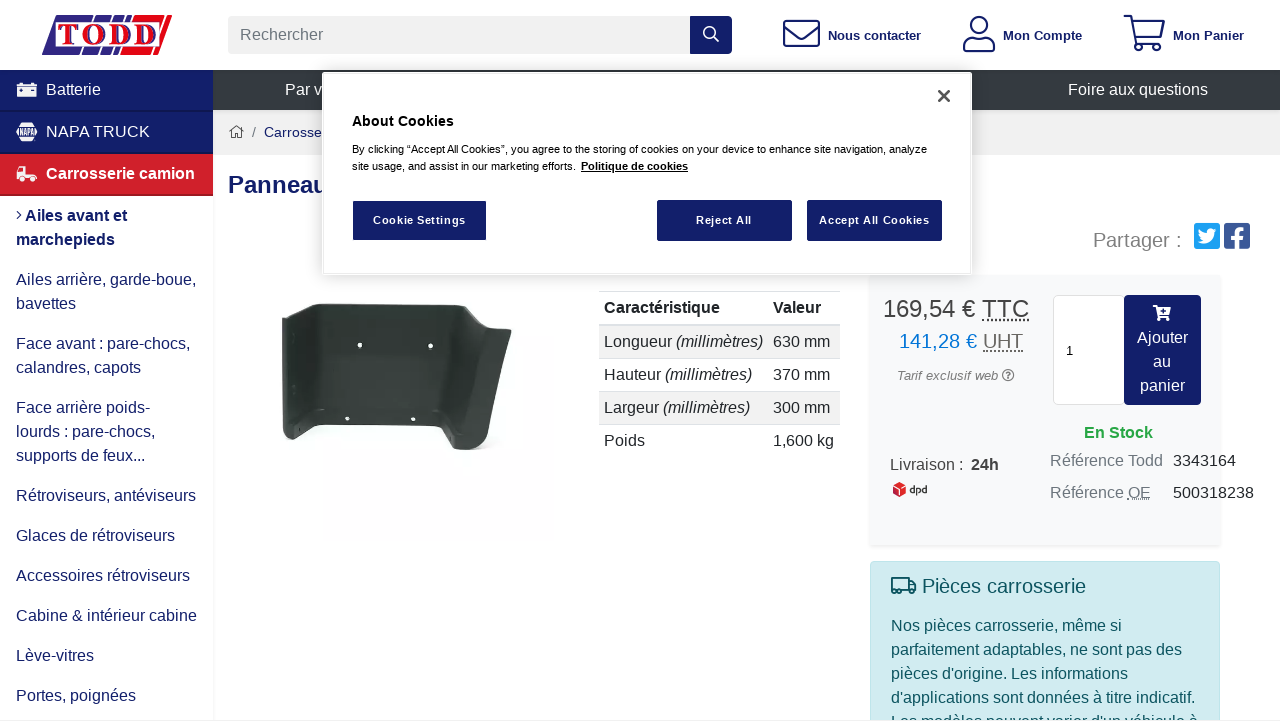

--- FILE ---
content_type: text/html; charset=utf-8
request_url: https://www.toddchrono.com/catalogue/panneau-marche-pied-gauch/pq5PE
body_size: 29634
content:
<!DOCTYPE html><html lang="fr"><head><meta charset="utf-8"/><meta content="width=device-width, initial-scale=1.0 viewport-fit=cover" name="viewport"/><meta content="Applications principales pour :  - Iveco Eurocargo 120" name="description"/><meta content="Valentin LÉVÊQUE" name="author"/><meta content="S6OrHnAj3xncfMVifb6BMYMvJZvM8dqynAvfO_RuWXc" name="google-site-verification"/><meta content="orb1upvv53pk7r2kbclhdwjw7ccfq4" name="facebook-domain-verification"/><title>Panneau marchepied gauche pour Iveco Eurocargo 120</title><link href="/static/apple-touch-icon.png" rel="apple-touch-icon" sizes="180x180"/><link href="/static/favicon-32x32.png" rel="icon" sizes="32x32" type="image/png"/><link href="/static/favicon-16x16.png" rel="icon" sizes="16x16" type="image/png"/><link href="/static/manifest.json" rel="manifest"/><link color="#5bbad5" href="/static/safari-pinned-tab.svg" rel="mask-icon"/><meta content="#ffffff" name="theme-color"/><style>.fa,.fal,.far,.fas{-moz-osx-font-smoothing:grayscale;-webkit-font-smoothing:antialiased;display:inline-block;font-style:normal;font-variant:normal;text-rendering:auto;line-height:1}.fa-angle-right:before{content:"\F105"}.fa-bars:before{content:"\F0C9"}.fa-cart-plus:before{content:"\F217"}.fa-envelope:before{content:"\F0E0"}.fa-home:before{content:"\F015"}.fa-percent:before{content:"\F295"}.fa-question-circle:before{content:"\F059"}.fa-search:before{content:"\F002"}.fa-shopping-cart:before{content:"\F07A"}.fa-star:before{content:"\F005"}.fa-star-half-alt:before{content:"\F5C0"}.fa-user:before{content:"\F007"}@font-face{font-family:Font Awesome\ 5 Pro;font-style:normal;font-weight:300;font-display:block;src:url(/static/assets/fonts/fa-light-300.eot);src:url(/static/assets/fonts/fa-light-300.eot?#iefix) format("embedded-opentype"),url(/static/assets/fonts/fa-light-300.woff2) format("woff2"),url(/static/assets/fonts/fa-light-300.woff) format("woff"),url(/static/assets/fonts/fa-light-300.ttf) format("truetype"),url(/static/assets/fonts/fa-light-300.svg#fontawesome) format("svg")}.fal{font-weight:300}@font-face{font-family:Font Awesome\ 5 Pro;font-style:normal;font-weight:400;font-display:block;src:url(/static/assets/fonts/fa-regular-400.eot);src:url(/static/assets/fonts/fa-regular-400.eot?#iefix) format("embedded-opentype"),url(/static/assets/fonts/fa-regular-400.woff2) format("woff2"),url(/static/assets/fonts/fa-regular-400.woff) format("woff"),url(/static/assets/fonts/fa-regular-400.ttf) format("truetype"),url(/static/assets/fonts/fa-regular-400.svg#fontawesome) format("svg")}.fal,.far{font-family:Font Awesome\ 5 Pro}.far{font-weight:400}@font-face{font-family:Font Awesome\ 5 Pro;font-style:normal;font-weight:900;font-display:block;src:url(/static/assets/fonts/fa-solid-900.eot);src:url(/static/assets/fonts/fa-solid-900.eot?#iefix) format("embedded-opentype"),url(/static/assets/fonts/fa-solid-900.woff2) format("woff2"),url(/static/assets/fonts/fa-solid-900.woff) format("woff"),url(/static/assets/fonts/fa-solid-900.ttf) format("truetype"),url(/static/assets/fonts/fa-solid-900.svg#fontawesome) format("svg")}.fa,.fas{font-family:Font Awesome\ 5 Pro;font-weight:900}:root{--blue:#007bff;--indigo:#6610f2;--purple:#6f42c1;--pink:#e83e8c;--red:#dc3545;--orange:#fd7e14;--yellow:#ffc107;--green:#28a745;--teal:#20c997;--cyan:#17a2b8;--white:#fff;--gray:#6c757d;--gray-dark:#343a40;--primary:#121f6b;--secondary:#6c757d;--success:#28a745;--info:#17a2b8;--warning:#ffc107;--danger:#d0202b;--light:#f8f9fa;--dark:#343a40;--breakpoint-xs:0;--breakpoint-sm:576px;--breakpoint-md:768px;--breakpoint-lg:992px;--breakpoint-xl:1200px;--breakpoint-xxl:1500px;--font-family-sans-serif:-apple-system,BlinkMacSystemFont,"Segoe UI",Roboto,"Helvetica Neue",Arial,"Noto Sans","Liberation Sans",sans-serif,"Apple Color Emoji","Segoe UI Emoji","Segoe UI Symbol","Noto Color Emoji";--font-family-monospace:SFMono-Regular,Menlo,Monaco,Consolas,"Liberation Mono","Courier New",monospace}*,:after,:before{box-sizing:border-box}html{font-family:sans-serif;line-height:1.15;-webkit-text-size-adjust:100%}article,header,main,nav,section{display:block}body{margin:0;font-family:-apple-system,BlinkMacSystemFont,Segoe UI,Roboto,Helvetica Neue,Arial,Noto Sans,Liberation Sans,sans-serif,Apple Color Emoji,Segoe UI Emoji,Segoe UI Symbol,Noto Color Emoji;font-size:1rem;font-weight:400;line-height:1.5;color:#212529;text-align:left;background-color:#fff}h1,h3,h4,h5{margin-top:0;margin-bottom:.5rem}p{margin-top:0;margin-bottom:1rem}abbr[title]{text-decoration:underline;-webkit-text-decoration:underline dotted;text-decoration:underline dotted;border-bottom:0;-webkit-text-decoration-skip-ink:none;text-decoration-skip-ink:none}ul{margin-bottom:1rem}ul{margin-top:0}ul ul{margin-bottom:0}strong{font-weight:bolder}small{font-size:80%}a{color:#121f6b;text-decoration:none;background-color:transparent}img{border-style:none}img,svg{vertical-align:middle}svg{overflow:hidden}table{border-collapse:collapse}th{text-align:inherit;text-align:-webkit-match-parent}label{display:inline-block;margin-bottom:.5rem}button{border-radius:0}button,input{margin:0;font-family:inherit;font-size:inherit;line-height:inherit}button,input{overflow:visible}button{text-transform:none}[type=button],[type=submit],button{-webkit-appearance:button}[type=button]::-moz-focus-inner,[type=submit]::-moz-focus-inner,button::-moz-focus-inner{padding:0;border-style:none}input[type=checkbox]{box-sizing:border-box;padding:0}[type=number]::-webkit-inner-spin-button,[type=number]::-webkit-outer-spin-button{height:auto}::-webkit-file-upload-button{font:inherit;-webkit-appearance:button}summary{display:list-item}h1,h3,h4,h5{margin-bottom:.5rem;font-weight:500;line-height:1.2}h1{font-size:2.5rem}@media (max-width:1200px){h1{font-size:calc(1.375rem + 1.5vw)}}h3{font-size:1.75rem}@media (max-width:1200px){h3{font-size:calc(1.3rem + .6vw)}}h4{font-size:1.5rem}@media (max-width:1200px){h4{font-size:calc(1.275rem + .3vw)}}h5{font-size:1.25rem}small{font-size:80%;font-weight:400}.img-fluid{max-width:100%;height:auto}.container-fluid{width:100%;padding-right:15px;padding-left:15px;margin-right:auto;margin-left:auto}.row{display:-ms-flexbox;display:flex;-ms-flex-wrap:wrap;flex-wrap:wrap;margin-right:-15px;margin-left:-15px}.no-gutters{margin-right:0;margin-left:0}.no-gutters>[class*=col-]{padding-right:0;padding-left:0}.col,.col-3,.col-4,.col-12,.col-lg-2,.col-lg-4,.col-lg-5,.col-lg-8,.col-lg-10,.col-md-3,.col-md-4,.col-md-5,.col-md-8,.col-md-9,.col-sm-4,.col-sm-8,.col-xl-6,.col-xl-9,.col-xxl-4,.col-xxl-8{position:relative;width:100%;padding-right:15px;padding-left:15px}.col{-ms-flex-preferred-size:0;flex-basis:0;-ms-flex-positive:1;flex-grow:1;max-width:100%}.col-3{-ms-flex:0 0 25%;flex:0 0 25%;max-width:25%}.col-4{-ms-flex:0 0 33.33333%;flex:0 0 33.33333%;max-width:33.33333%}.col-12{-ms-flex:0 0 100%;flex:0 0 100%;max-width:100%}.offset-9{margin-left:75%}@media (min-width:576px){.col-sm-4{-ms-flex:0 0 33.33333%;flex:0 0 33.33333%;max-width:33.33333%}.col-sm-8{-ms-flex:0 0 66.66667%;flex:0 0 66.66667%;max-width:66.66667%}}@media (min-width:768px){.col-md-3{-ms-flex:0 0 25%;flex:0 0 25%;max-width:25%}.col-md-4{-ms-flex:0 0 33.33333%;flex:0 0 33.33333%;max-width:33.33333%}.col-md-5{-ms-flex:0 0 41.66667%;flex:0 0 41.66667%;max-width:41.66667%}.col-md-8{-ms-flex:0 0 66.66667%;flex:0 0 66.66667%;max-width:66.66667%}.col-md-9{-ms-flex:0 0 75%;flex:0 0 75%;max-width:75%}}@media (min-width:992px){.col-lg-2{-ms-flex:0 0 16.66667%;flex:0 0 16.66667%;max-width:16.66667%}.col-lg-4{-ms-flex:0 0 33.33333%;flex:0 0 33.33333%;max-width:33.33333%}.col-lg-5{-ms-flex:0 0 41.66667%;flex:0 0 41.66667%;max-width:41.66667%}.col-lg-8{-ms-flex:0 0 66.66667%;flex:0 0 66.66667%;max-width:66.66667%}.col-lg-10{-ms-flex:0 0 83.33333%;flex:0 0 83.33333%;max-width:83.33333%}.order-lg-last{-ms-flex-order:13;order:13}}@media (min-width:1200px){.col-xl-6{-ms-flex:0 0 50%;flex:0 0 50%;max-width:50%}.col-xl-9{-ms-flex:0 0 75%;flex:0 0 75%;max-width:75%}}@media (min-width:1500px){.col-xxl-4{-ms-flex:0 0 33.33333%;flex:0 0 33.33333%;max-width:33.33333%}.col-xxl-8{-ms-flex:0 0 66.66667%;flex:0 0 66.66667%;max-width:66.66667%}}.table{width:100%;margin-bottom:1rem;color:#212529}.table td,.table th{padding:.75rem;vertical-align:top;border-top:1px solid #dee2e6}.table thead th{vertical-align:bottom;border-bottom:2px solid #dee2e6}.table-sm td,.table-sm th{padding:.3rem}.table-striped tbody tr:nth-of-type(odd){background-color:rgba(0,0,0,.05)}.form-control{display:block;width:100%;height:calc(1.5em + .75rem + 2px);padding:.375rem .75rem;font-size:1rem;font-weight:400;line-height:1.5;color:#495057;background-color:#fff;background-clip:padding-box;border:1px solid #ced4da;border-radius:.25rem}.form-control::-ms-expand{background-color:transparent;border:0}.form-control::-webkit-input-placeholder{color:#6c757d;opacity:1}.form-control::-moz-placeholder{color:#6c757d;opacity:1}.form-control:-ms-input-placeholder{color:#6c757d;opacity:1}.form-control::-ms-input-placeholder{color:#6c757d;opacity:1}.form-group{margin-bottom:1rem}.btn{display:inline-block;font-weight:400;color:#212529;text-align:center;vertical-align:middle;background-color:transparent;border:1px solid transparent;padding:.375rem .75rem;font-size:1rem;line-height:1.5;border-radius:.25rem}.btn-primary{color:#fff;background-color:#121f6b;border-color:#121f6b}.btn-info{color:#fff;background-color:#17a2b8;border-color:#17a2b8}.btn-light{color:#212529;background-color:#f8f9fa;border-color:#f8f9fa}.btn-outline-primary{color:#121f6b;border-color:#121f6b}.btn-lg{padding:.5rem 1rem;font-size:1.25rem;line-height:1.5;border-radius:.3rem}.btn-sm{padding:.25rem .5rem;font-size:.875rem;line-height:1.5;border-radius:.2rem}.btn-block{display:block;width:100%}.dropdown{position:relative}.dropdown-toggle{white-space:nowrap}.dropdown-toggle:after{display:inline-block;margin-left:.255em;vertical-align:.255em;content:"";border-top:.3em solid;border-right:.3em solid transparent;border-bottom:0;border-left:.3em solid transparent}.dropdown-menu{position:absolute;top:100%;left:0;z-index:1000;display:none;float:left;min-width:10rem;padding:.5rem 0;margin:.125rem 0 0;font-size:1rem;color:#212529;text-align:left;list-style:none;background-color:#fff;background-clip:padding-box;border:1px solid rgba(0,0,0,.15);border-radius:.25rem}.dropdown-item{display:block;width:100%;padding:.25rem 1.5rem;clear:both;font-weight:400;color:#212529;text-align:inherit;white-space:nowrap;background-color:transparent;border:0}.btn-group{position:relative;display:-ms-inline-flexbox;display:inline-flex;vertical-align:middle}.input-group{position:relative;display:-ms-flexbox;display:flex;-ms-flex-wrap:wrap;flex-wrap:wrap;-ms-flex-align:stretch;align-items:stretch;width:100%}.input-group>.form-control{position:relative;-ms-flex:1 1 auto;flex:1 1 auto;width:1%;min-width:0;margin-bottom:0}.input-group:not(.has-validation)>.form-control:not(:last-child){border-top-right-radius:0;border-bottom-right-radius:0}.input-group-append{display:-ms-flexbox;display:flex}.input-group-append .btn{position:relative;z-index:2}.input-group-append{margin-left:-1px}.input-group>.input-group-append>.btn{border-top-left-radius:0;border-bottom-left-radius:0}.custom-control{position:relative;z-index:1;display:block;min-height:1.5rem;padding-left:1.5rem;-webkit-print-color-adjust:exact;color-adjust:exact}.custom-control-input{position:absolute;left:0;z-index:-1;width:1rem;height:1.25rem;opacity:0}.custom-control-input:checked~.custom-control-label:before{color:#fff;border-color:#007bff;background-color:#007bff}.custom-control-input:disabled~.custom-control-label,.custom-control-input[disabled]~.custom-control-label{color:#6c757d}.custom-control-input:disabled~.custom-control-label:before,.custom-control-input[disabled]~.custom-control-label:before{background-color:#e9ecef}.custom-control-label{position:relative;margin-bottom:0;vertical-align:top}.custom-control-label:before{background-color:#fff;border:1px solid #adb5bd}.custom-control-label:after,.custom-control-label:before{position:absolute;top:.25rem;left:-1.5rem;display:block;width:1rem;height:1rem;content:""}.custom-control-label:after{background:50%/50% 50% no-repeat}.custom-switch{padding-left:2.25rem}.custom-switch .custom-control-label:before{left:-2.25rem;width:1.75rem;border-radius:.5rem}.custom-switch .custom-control-label:after{top:calc(.25rem + 2px);left:calc(-2.25rem + 2px);width:calc(1rem - 4px);height:calc(1rem - 4px);background-color:#adb5bd;border-radius:.5rem}.custom-switch .custom-control-input:checked~.custom-control-label:after{background-color:#fff;-webkit-transform:translateX(.75rem);transform:translateX(.75rem)}.custom-switch .custom-control-input:disabled:checked~.custom-control-label:before{background-color:rgba(0,123,255,.5)}.nav{display:-ms-flexbox;display:flex;-ms-flex-wrap:wrap;flex-wrap:wrap;padding-left:0;margin-bottom:0;list-style:none}.nav-link{display:block;padding:.5rem 1rem}.navbar-nav{display:-ms-flexbox;display:flex;-ms-flex-direction:column;flex-direction:column;padding-left:0;margin-bottom:0;list-style:none}.navbar-nav .nav-link{padding-right:0;padding-left:0}.navbar-nav .dropdown-menu{position:static;float:none}.card{position:relative;display:-ms-flexbox;display:flex;-ms-flex-direction:column;flex-direction:column;min-width:0;word-wrap:break-word;background-color:#fff;background-clip:border-box;border:1px solid rgba(0,0,0,.125);border-radius:.25rem}.card-body{-ms-flex:1 1 auto;flex:1 1 auto;min-height:1px;padding:1.25rem}.card-title{margin-bottom:.75rem}.card-text:last-child{margin-bottom:0}.card-header{padding:.75rem 1.25rem;margin-bottom:0;background-color:rgba(0,0,0,.03);border-bottom:1px solid rgba(0,0,0,.125)}.card-header:first-child{border-radius:calc(.25rem - 1px) calc(.25rem - 1px) 0 0}.card-img-top{-ms-flex-negative:0;flex-shrink:0;width:100%}.card-img-top{border-top-left-radius:calc(.25rem - 1px);border-top-right-radius:calc(.25rem - 1px)}.breadcrumb{display:-ms-flexbox;display:flex;-ms-flex-wrap:wrap;flex-wrap:wrap;padding:.75rem 1rem;margin-bottom:1rem;list-style:none;background-color:#e9ecef;border-radius:.25rem}.breadcrumb-item+.breadcrumb-item{padding-left:.5rem}.breadcrumb-item+.breadcrumb-item:before{float:left;padding-right:.5rem;color:#6c757d;content:"/"}.badge{display:inline-block;padding:.25em .4em;font-size:75%;font-weight:700;line-height:1;text-align:center;white-space:nowrap;vertical-align:baseline;border-radius:.25rem}.badge:empty{display:none}.badge-pill{padding-right:.6em;padding-left:.6em;border-radius:10rem}.badge-danger{color:#fff;background-color:#d0202b}.alert{position:relative;padding:.75rem 1.25rem;margin-bottom:1rem;border:1px solid transparent;border-radius:.25rem}.alert-link{font-weight:700}.alert-success{color:#155724;background-color:#d4edda;border-color:#c3e6cb}.alert-success .alert-link{color:#0b2e13}.alert-warning{color:#856404;background-color:#fff3cd;border-color:#ffeeba}.close{float:right;font-size:1.5rem;font-weight:700;line-height:1;color:#000;text-shadow:0 1px 0 #fff;opacity:.5}@media (max-width:1200px){.close{font-size:calc(1.275rem + .3vw)}}button.close{padding:0;background-color:transparent;border:0}.modal{position:fixed;top:0;left:0;z-index:1050;display:none;width:100%;height:100%;overflow:hidden;outline:0}.modal-dialog{position:relative;width:auto;margin:.5rem}.modal-dialog-centered{display:-ms-flexbox;display:flex;-ms-flex-align:center;align-items:center;min-height:calc(100% - 1rem)}.modal-dialog-centered:before{display:block;height:calc(100vh - 1rem);height:-webkit-min-content;height:-moz-min-content;height:min-content;content:""}.modal-content{position:relative;display:-ms-flexbox;display:flex;-ms-flex-direction:column;flex-direction:column;width:100%;background-color:#fff;background-clip:padding-box;border:1px solid rgba(0,0,0,.2);border-radius:.3rem;outline:0}.modal-header{display:-ms-flexbox;display:flex;-ms-flex-align:start;align-items:flex-start;-ms-flex-pack:justify;justify-content:space-between;padding:1rem;border-bottom:1px solid #dee2e6;border-top-left-radius:calc(.3rem - 1px);border-top-right-radius:calc(.3rem - 1px)}.modal-header .close{padding:1rem;margin:-1rem -1rem -1rem auto}.modal-title{margin-bottom:0;line-height:1.5}.modal-body{position:relative;-ms-flex:1 1 auto;flex:1 1 auto;padding:1rem}.modal-footer{display:-ms-flexbox;display:flex;-ms-flex-wrap:wrap;flex-wrap:wrap;-ms-flex-align:center;align-items:center;-ms-flex-pack:end;justify-content:flex-end;padding:.75rem;border-top:1px solid #dee2e6;border-bottom-right-radius:calc(.3rem - 1px);border-bottom-left-radius:calc(.3rem - 1px)}.modal-footer>*{margin:.25rem}@media (min-width:576px){.modal-dialog{max-width:500px;margin:1.75rem auto}.modal-dialog-centered{min-height:calc(100% - 3.5rem)}.modal-dialog-centered:before{height:calc(100vh - 3.5rem);height:-webkit-min-content;height:-moz-min-content;height:min-content}}@media (min-width:992px){.modal-lg,.modal-xl{max-width:800px}}@media (min-width:1200px){.modal-xl{max-width:1140px}}.bg-primary{background-color:#121f6b!important}.bg-danger{background-color:#d0202b!important}.bg-light{background-color:#f8f9fa!important}.bg-dark{background-color:#343a40!important}.bg-white{background-color:#fff!important}.border-0{border:0!important}.d-none{display:none!important}.d-flex{display:-ms-flexbox!important;display:flex!important}@media (min-width:768px){.d-md-none{display:none!important}.d-md-block{display:block!important}.d-md-flex{display:-ms-flexbox!important;display:flex!important}}@media (min-width:992px){.d-lg-inline{display:inline!important}.d-lg-inline-block{display:inline-block!important}.d-lg-block{display:block!important}}.flex-column{-ms-flex-direction:column!important;flex-direction:column!important}.flex-grow-1{-ms-flex-positive:1!important;flex-grow:1!important}.justify-content-center{-ms-flex-pack:center!important;justify-content:center!important}.justify-content-between{-ms-flex-pack:justify!important;justify-content:space-between!important}.justify-content-around{-ms-flex-pack:distribute!important;justify-content:space-around!important}.align-items-center{-ms-flex-align:center!important;align-items:center!important}@media (min-width:1500px){.justify-content-xxl-center{-ms-flex-pack:center!important;justify-content:center!important}}.position-relative{position:relative!important}.position-absolute{position:absolute!important}.shadow-sm{box-shadow:0 .125rem .25rem rgba(0,0,0,.075)!important}.w-50{width:50%!important}.w-100{width:100%!important}.mt-2{margin-top:.5rem!important}.mr-2{margin-right:.5rem!important}.mt-3,.my-3{margin-top:1rem!important}.mb-3,.my-3{margin-bottom:1rem!important}.mb-4{margin-bottom:1.5rem!important}.p-0{padding:0!important}.pl-1{padding-left:.25rem!important}.pt-2,.py-2{padding-top:.5rem!important}.py-2{padding-bottom:.5rem!important}.p-3{padding:1rem!important}.px-3{padding-right:1rem!important}.pb-3{padding-bottom:1rem!important}.px-3{padding-left:1rem!important}@media (min-width:768px){.pb-md-0{padding-bottom:0!important}}@media (min-width:1200px){.mb-xl-5{margin-bottom:3rem!important}.px-xl-5{padding-right:3rem!important}.pb-xl-5{padding-bottom:3rem!important}.px-xl-5{padding-left:3rem!important}}.text-left{text-align:left!important}.text-center{text-align:center!important}.font-weight-bold{font-weight:700!important}.text-white{color:#fff!important}.text-primary{color:#121f6b!important}.text-success{color:#28a745!important}.text-dark{color:#343a40!important}.text-muted{color:#6c757d!important}.one-liner{white-space:nowrap;overflow:hidden;text-overflow:ellipsis}.bg-background{background-color:#f1f1f1}.fz-1{font-size:1.25em}body{font-family:-apple-system,BlinkMacSystemFont,Segoe UI,Roboto,Helvetica,Arial,sans-serif,Apple Color Emoji,Segoe UI Emoji,Segoe UI Symbol;color:#444}h1{font-weight:400;font-size:1.5rem;margin-bottom:1rem}.btn,input{font-family:-apple-system,BlinkMacSystemFont,Segoe UI,Roboto,Helvetica,Arial,sans-serif,Apple Color Emoji,Segoe UI Emoji,Segoe UI Symbol}body{background-color:#f1f1f1}@supports (--css:variables){body{height:100%;width:100%}@media (min-width:768px){body{overflow:hidden;max-height:100%;position:fixed}}}body:after{display:none;content:"xs"}@media (min-width:576px){body:after{content:"sm"}}@media (min-width:768px){body:after{content:"md"}}@media (min-width:992px){body:after{content:"lg"}}@media (min-width:1200px){body:after{content:"xl"}}@media (min-width:1500px){body:after{content:"xxl"}}:root{--header-height:68px}@media (min-width:768px){@supports (--css:variables){#main-block{height:calc(100vh - var(--header-height));overflow-y:scroll;padding-bottom:100px}}}@supports (--css:variables){.MainMenu{height:calc(100vh - var(--header-height));overflow-y:scroll}}.fa-star-half-alt,.fa.fa-star{color:#ffd500}.ficon{display:inline-block;width:1em;height:1em;stroke-width:0;stroke:currentColor;fill:currentColor}.Header{background-color:#fff}.HeaderButtons{-ms-flex-align:stretch;align-items:stretch}.HeaderButton,.HeaderButtons{display:-ms-flexbox;display:flex}.HeaderButton{-ms-flex-positive:1;flex-grow:1;-ms-flex-align:center;align-items:center;-ms-flex-pack:center;justify-content:center;padding-top:1rem;padding-bottom:1rem}.card{border:0;display:block}.card-header{border:0}.ProductPrice{display:-ms-flexbox;display:flex;-ms-flex-direction:column;flex-direction:column}.ProductPrice__TaxWrapper{display:-ms-flexbox;display:flex;-ms-flex-align:center;align-items:center}.ProductPrice__TaxWrapper--column{-ms-flex-direction:column;flex-direction:column}.ProductPrice__WithVat{-ms-flex-align:center;align-items:center;position:relative}.ProductPrice__TaxWrapper--column .ProductPrice__WithVat{margin-bottom:.4rem}.ProductPrice__WithoutVat{font-size:85%;color:#0275d8;margin-left:.6rem;position:relative}.ProductPrice__WithoutVat:before{content:"("}.ProductPrice__WithoutVat:after{content:")"}.ProductPrice__WithoutVat:after,.ProductPrice__WithoutVat:before{color:#444}.ProductPrice__TaxWrapper--column .ProductPrice__WithoutVat{margin-bottom:.4rem}.ProductPrice__TaxWrapper--column .ProductPrice__WithoutVat:after,.ProductPrice__TaxWrapper--column .ProductPrice__WithoutVat:before{content:""}.ProductPrice__WithoutVat,.ProductPrice__WithVat{position:relative}.ProductPrice__WithoutVat:after,.ProductPrice__WithoutVat:before,.ProductPrice__WithVat:after,.ProductPrice__WithVat:before{position:absolute}.ProductPrice__WithoutVat:before,.ProductPrice__WithVat:before{left:-.4em}span.web-price-mention{font-size:.8rem;font-style:italic;color:#7c7c7c}.price-no-vat{color:#696763}.Navbar__Link{border-bottom:2px solid rgba(0,0,0,.25)}.Navbar__Link .ficon{width:1.4em;height:1.4em}a.Navbar__ChildLink{background-color:#fff;color:#121f6b}.attributes-summary{margin-top:1rem}article.product-list-view{padding:0}article.product-list-view .product-list-view__title,article.product-list-view h4{font-size:1.2rem}.table{font-weight:400}.breadcrumb{background-color:transparent;padding-left:0;font-size:.9rem}@media (max-width:576px){.btn-xs-block{display:block;width:100%}}.product-price-box{border-radius:0}.product-price-box .qtt-input{border:1px solid #e0e0e0;border-radius:5px;font-size:.8rem;padding:.5rem .75rem;width:4.5rem}@media (max-width:575.98px){#price-box-add-to-cart-button-div{display:none}}.ProductList__Image{max-width:500px}</style><link as="style" href="/static/assets/main-db8c98409b8499d75dd9e5a487b8583e46618451.css" onload="this.onload=null;this.rel='stylesheet'" rel="preload"/><noscript><link href="/static/assets/main-db8c98409b8499d75dd9e5a487b8583e46618451.css" rel="stylesheet"/></noscript><script>!function(t){"use strict";t.loadCSS||(t.loadCSS=function(){});var e=loadCSS.relpreload={};if(e.support=function(){var e;try{e=t.document.createElement("link").relList.supports("preload")}catch(t){e=!1}return function(){return e}}(),e.bindMediaToggle=function(t){var e=t.media||"all";function a(){t.addEventListener?t.removeEventListener("load",a):t.attachEvent&&t.detachEvent("onload",a),t.setAttribute("onload",null),t.media=e}t.addEventListener?t.addEventListener("load",a):t.attachEvent&&t.attachEvent("onload",a),setTimeout(function(){t.rel="stylesheet",t.media="only x"}),setTimeout(a,3e3)},e.poly=function(){if(!e.support())for(var a=t.document.getElementsByTagName("link"),n=0;n<a.length;n++){var o=a[n];"preload"!==o.rel||"style"!==o.getAttribute("as")||o.getAttribute("data-loadcss")||(o.setAttribute("data-loadcss",!0),e.bindMediaToggle(o))}},!e.support()){e.poly();var a=t.setInterval(e.poly,500);t.addEventListener?t.addEventListener("load",function(){e.poly(),t.clearInterval(a)}):t.attachEvent&&t.attachEvent("onload",function(){e.poly(),t.clearInterval(a)})}"undefined"!=typeof exports?exports.loadCSS=loadCSS:t.loadCSS=loadCSS}("undefined"!=typeof global?global:this);</script><link href="https://www.toddchrono.com/catalogue/panneau-marche-pied-gauch/pq5PE" rel="canonical"/><link href="https://www.toddchrono.com/catalogue/panneau-marche-pied-gauch/pq5PE/amp" rel="amphtml"/><meta content="Panneau marchepied gauche pour Iveco Eurocargo 120" property="twitter:title"/><meta content="Applications principales pour :  - Iveco Eurocargo 120" property="twitter:description"/><meta content="/static/img/big/panneau-marche-pied-gauch-3343164.jpg" property="twitter:image"/><meta content="Panneau marchepied gauche pour Iveco Eurocargo 120" property="og:title"/><meta content="Applications principales pour :  - Iveco Eurocargo 120" property="og:description"/><meta content="/static/img/big/panneau-marche-pied-gauch-3343164.jpg" property="og:image"/><meta content="https://www.toddchrono.com/catalogue/panneau-marche-pied-gauch/pq5PE" property="og:url"/><meta content="Toddchrono" property="og:site_name"/><meta content="product" property="og:type"/><meta content="fr_FR" property="og:locale"/><meta content="summary" name="twitter:card"/><meta content="@ToddChrono" name="twitter:site"/><meta content="b6483ffe891d8dc670c1655313562903945ef8026645d2dafc1498572bce6fe7" name="ahrefs-site-verification"/><script class="js-CookiesConsent__Script" type="text/plain">(function(w,d,s,l,i){w[l]=w[l]||[];w[l].push({'gtm.start':
new Date().getTime(),event:'gtm.js'});var f=d.getElementsByTagName(s)[0],
j=d.createElement(s),dl=l!='dataLayer'?'&l='+l:'';j.async=true;j.src=
'https://www.googletagmanager.com/gtm.js?id='+i+dl;f.parentNode.insertBefore(j,f);
})(window,document,'script','dataLayer','GTM-TBSX9KB');
var dataLayer = window.dataLayer || [];
var GTMPageViewLocation = window.location.href.replace(window.location.origin, '')

dataLayer.push({
    'userId' : null,
    'pageViewLocation': GTMPageViewLocation,
    'isAlliance': false,
    'currencyCode': 'EUR',
    
    
});
</script><script charset="UTF-8" data-domain-script="5945e8fd-afdf-46c4-90d6-8dd2073ffb2b" src="https://cdn.cookielaw.org/scripttemplates/otSDKStub.js" type="text/javascript"></script><script type="text/javascript">
            function AddOTYTNotification(iframe) {
                let newEl = document.createElement('div');
                newEl.innerHTML = '<a href="javascript:OneTrust.ToggleInfoDisplay()" Style="font-size: medium;">Activer les cookies pour visualiser la vidéo</a>';
                iframe.parentNode.replaceChild(newEl, iframe);
            }
            

            function OptanonWrapper() {
                if (!OptanonActiveGroups.includes('C0003')) {
                    let iframes = document.getElementsByTagName("iframe");
                    for (var i = 0; i < iframes.length; i++) {
                        let src = iframes[i].getAttribute('src');
                        if (src && src.includes("www.youtube.com")) {
                            AddOTYTNotification(iframes[i]);
                        }
                    }
                }
                
                //cookies list	
                function getCookies (){
                  var pairs = document.cookie.split(";");
                  var cookies = [];
                  for (var i=0; i<pairs.length; i++){
                    var pair = pairs[i].split("=");
                    cookies[i] = (pair[0]+'').trim();
                  }
                  return cookies;
                }
                var CookiesList =  getCookies();
                function CookieName(name)
                {
                    var exatName = name;
                     for (var i=0; i<CookiesList.length; i++)
                     {
                        if(CookiesList[i].includes(name.replace("*","")))
                        {
                            exatName = CookiesList[i];
                            console.log(exatName);
                        }
                     }
                    return exatName
                }
                
                
                // Get initial OnetrustActiveGroups ids 
                if (typeof OptanonWrapperCount == "undefined") {
                    otGetInitialGrps();
                }
                //Delete cookies 
                otDeleteCookie(otIniGrps);
                // Assign OnetrustActiveGroups to custom variable 
                function otGetInitialGrps() {
                    OptanonWrapperCount = '';
                    otIniGrps = OnetrustActiveGroups;
                    //console.log("otGetInitialGrps", otIniGrps)
                }
                function otDeleteCookie(iniOptGrpId) {
                    var otDomainGrps = JSON.parse(JSON.stringify(Optanon.GetDomainData().Groups));
                    var otDeletedGrpIds = otGetInactiveId(iniOptGrpId, OnetrustActiveGroups);
                    if (otDeletedGrpIds.length != 0 && otDomainGrps.length != 0) {
                        for (var i = 0; i < otDomainGrps.length; i++) {
                            //Check if CustomGroupId matches 
                            if (otDomainGrps[i]['CustomGroupId'] != '' && otDeletedGrpIds.includes(otDomainGrps[i]['CustomGroupId'])) {
                                for (var j = 0; j < otDomainGrps[i]['Cookies'].length; j++) {
                                    //Delete cookie 
                                     //If name contains * search for exact name
                                    if (otDomainGrps[i]['Cookies'][j]['Name'].includes("*"))
                                    {
                                        console.log(CookieName(otDomainGrps[i]['Cookies'][j]['Name']));
                                        eraseCookie(CookieName(otDomainGrps[i]['Cookies'][j]['Name']));
                                    }
                                    else
                                    {
                                        eraseCookie(otDomainGrps[i]['Cookies'][j]['Name']);
                                    }
                                }
                            }
                            //Check if Hostid matches 
                            if (otDomainGrps[i]['Hosts'].length != 0) {
                                for (var j = 0; j < otDomainGrps[i]['Hosts'].length; j++) {
                                    //Check if HostId presents in the deleted list and cookie array is not blank 
                                    if (otDeletedGrpIds.includes(otDomainGrps[i]['Hosts'][j]['HostId']) && otDomainGrps[i]['Hosts'][j]['Cookies'].length != 0) {
                                        for (var k = 0; k < otDomainGrps[i]['Hosts'][j]['Cookies'].length; k++) {
                                            //If name contains * search for exact name
                                            if (otDomainGrps[i]['Hosts'][j]['Cookies'][k]['Name'].includes("*"))
                                            {
                                                eraseCookie(CookieName(otDomainGrps[i]['Hosts'][j]['Cookies'][k]['Name']));
                                            }
                                            else
                                            {
                                                //Delete cookie 
                                                eraseCookie(otDomainGrps[i]['Hosts'][j]['Cookies'][k]['Name']);
                                            }
                                        }
                                    }
                                }
                            }
                        }
                        //Reload page after delete
                        document.location.reload();
                    }
                    otGetInitialGrps(); //Reassign new group ids 
                }
                //Get inactive ids 
                function otGetInactiveId(customIniId, otActiveGrp) {
                    //Initial OnetrustActiveGroups 
                    // console.log("otGetInactiveId",customIniId) 
                    customIniId = customIniId.split(",");
                    customIniId = customIniId.filter(Boolean);
                    //After action OnetrustActiveGroups 
                    otActiveGrp = otActiveGrp.split(",");
                    otActiveGrp = otActiveGrp.filter(Boolean);
                    var result = [];
                    for (var i = 0; i < customIniId.length; i++) {
                        if (otActiveGrp.indexOf(customIniId[i]) <= -1) {
                            result.push(customIniId[i]);
                        }
                    }
                    return result;
                }
                //Delete cookie 
                function eraseCookie(name) {
                    //Delete root path cookies 
                    domainName = window.location.hostname;
                    document.cookie = name + '=; Max-Age=-99999999; Path=/;Domain=' + domainName;
                    document.cookie = name + '=; Max-Age=-99999999; Path=/;';
                    //Delete LSO incase LSO being used, cna be commented out. 
                    localStorage.removeItem(name);
                    //Check for the current path of the page 
                    pathArray = window.location.pathname.split('/');
                    //Loop through path hierarchy and delete potential cookies at each path. 
                    for (var i = 0; i < pathArray.length; i++) {
                        if (pathArray[i]) {
                            //Build the path string from the Path Array e.g /site/login 
                            var currentPath = pathArray.slice(0, i + 1).join('/');
                            document.cookie = name + '=; Max-Age=-99999999; Path=' + currentPath + ';Domain=' + domainName;
                            document.cookie = name + '=; Max-Age=-99999999; Path=' + currentPath + ';';
                            //Maybe path has a trailing slash! 
                            document.cookie = name + '=; Max-Age=-99999999; Path=' + currentPath + '/;Domain=' + domainName;
                            document.cookie = name + '=; Max-Age=-99999999; Path=' + currentPath + '/;';
                        }
                    }
                }
                //Reload page on click
                document.getElementById('onetrust-accept-btn-handler').addEventListener("click", function () {
                    if (OptanonActiveGroups.includes('C0002')) {
                        window.cookiesConsentAag.consent(1);
                    }
                    document.location.reload();
                });
                document.getElementById('accept-recommended-btn-handler').addEventListener("click", function () {
                    if (OptanonActiveGroups.includes('C0002')) {
                        window.cookiesConsentAag.consent(1);
                    }
                    document.location.reload();
                });
                document.getElementsByClassName('save-preference-btn-handler onetrust-close-btn-handler')[0].addEventListener("click", function () {
                    if (OptanonActiveGroups.includes('C0002')) {
                        window.cookiesConsentAag.consent(1);
                    }
                    document.location.reload();
                });
            }
        </script><script class="optanon-category-C0002" type="text/plain">
            var _paq = window._paq = window._paq || [];
            /* tracker methods like "setCustomDimension" should be called before "trackPageView" */
            _paq.push(['trackPageView']);
            _paq.push(['enableLinkTracking']);
            (function() {
            var u="https://topgarage.matomo.cloud/";
            _paq.push(['setTrackerUrl', u+'matomo.php']);
            _paq.push(['setSiteId', '2']);
            var d=document, g=d.createElement('script'), s=d.getElementsByTagName('script')[0];
            g.async=true; g.src='//cdn.matomo.cloud/topgarage.matomo.cloud/matomo.js'; s.parentNode.insertBefore(g,s);
            })();
        </script></head><body class="" data-instant-intensity="viewport"><header class="Header js-Header shadow-sm position-relative pb-3 pb-md-0" id="header" style="z-index:2"><div class="container-fluid"><div class="row d-none d-md-flex align-items-center justify-content-print-center"><div class="col-md-3 col-lg-2 d-flex align-items-center justify-content-center p-print-3"><a href="/" title="Toddchrono"><img alt="Toddchrono" class="img-fluid" src="/static/Logo-toddchrono-pieces-detachees-PL.svg" style="max-height: 50px; min-width:130px"/></a></div><div class="col-md-5 col-lg-5 d-print-none"><form action="/recherche/" class="js-SearchForm w-100" method="get"><div class="input-group"><input class="form-control user-q-input bg-background border-0 js-SearchForm__Input SearchForm__Input" name="q" placeholder="Rechercher" type="text"/><div class="input-group-append"><button class="btn btn-primary btn-xs-block top-search-button" title="chercher" type="submit"><i class="far fa-search js-SearchForm__Icon"></i></button></div></div></form></div><div class="col-md-4 col-lg-5 d-print-none"><div class="HeaderButtons"><div class="col d-md-none d-flex align-items-center justify-content-center"><a href="/"><img alt="Toddchrono" class="img-fluid" src="/static/Logo-toddchrono-pieces-detachees-PL.svg" style="max-height: 2rem; min-width:71px"/></a></div><a class="HeaderButton" href="/contact/" title="Aide"><span class="icon-wrapper" style="position: relative; float: left;"><i aria-hidden="true" class="mr-2 fal fa-envelope" style="font-size: 2.3rem;"></i> <span class="badge d-none" id="js-NotificationCount" style="background: rgba(220, 53, 69, 1); width: auto; height: auto; margin: 0; border-radius: 50%; position: absolute; top: -8px; right: -4px; color: white; padding: 5px; min-width: 22px; min-height: 20px;"></span></span> <small class="d-none d-lg-inline font-weight-bold">Nous contacter</small></a> <a class="HeaderButton" href="/mon-compte/#/connexion/" title="Mon Compte"><i aria-hidden="true" class="mr-2 fal fa-user" style="font-size: 2.3rem;"></i> <small class="d-none d-lg-inline font-weight-bold">Mon Compte</small></a> <a class="HeaderButton" href="/mon-panier/" title="Mon Panier"><span class="position-relative"><i aria-hidden="true" class="mr-2 fal fa-shopping-cart" style="font-size: 2.3rem;"></i> <span class="badge badge-danger badge-pill position-absolute js-Header__CartCount d-none" style="border-radius:10px; top: -8px; right: 0;">0</span></span> <small class="d-none d-lg-inline font-weight-bold">Mon Panier</small></a></div></div></div></div><div class="container-fluid d-md-none"><div class="HeaderButtons"><div class="col d-md-none d-flex align-items-center justify-content-center"><a href="/"><img alt="Toddchrono" class="img-fluid" src="/static/Logo-toddchrono-pieces-detachees-PL.svg" style="max-height: 2rem; min-width:71px"/></a></div><a class="HeaderButton" href="/contact/" title="Aide"><span class="icon-wrapper" style="position: relative; float: left;"><i aria-hidden="true" class="mr-2 fal fa-envelope" style="font-size: 2.3rem;"></i> <span class="badge d-none" id="js-NotificationCount" style="background: rgba(220, 53, 69, 1); width: auto; height: auto; margin: 0; border-radius: 50%; position: absolute; top: -8px; right: -4px; color: white; padding: 5px; min-width: 22px; min-height: 20px;"></span></span> <small class="d-none d-lg-inline font-weight-bold">Nous contacter</small></a> <a class="HeaderButton" href="/mon-compte/#/connexion/" title="Mon Compte"><i aria-hidden="true" class="mr-2 fal fa-user" style="font-size: 2.3rem;"></i> <small class="d-none d-lg-inline font-weight-bold">Mon Compte</small></a> <a class="HeaderButton" href="/mon-panier/" title="Mon Panier"><span class="position-relative"><i aria-hidden="true" class="mr-2 fal fa-shopping-cart" style="font-size: 2.3rem;"></i> <span class="badge badge-danger badge-pill position-absolute js-Header__CartCount d-none" style="border-radius:10px; top: -8px; right: 0;">0</span></span> <small class="d-none d-lg-inline font-weight-bold">Mon Panier</small></a></div><div class="row mt-3"><div class="col col-4 d-flex align-items-center"><button class="text-primary js-MainMenu__Toggle btn btn-sm btn-light d-flex align-items-center" data-target=".js-MainMenu" type="button"><span class="fal fa-bars mr-2 py-2"></span> <small class="font-weight-bold">Menu</small></button></div><div class="col d-flex align-items-center"><form action="/recherche/" class="js-SearchForm w-100" method="get"><div class="input-group"><input class="form-control user-q-input bg-background border-0 js-SearchForm__Input SearchForm__Input" name="q" placeholder="Rechercher" type="text"/><div class="input-group-append"><button class="btn btn-primary btn-xs-block top-search-button" title="chercher" type="submit"><i class="far fa-search js-SearchForm__Icon"></i></button></div></div></form></div></div></div></header><svg aria-hidden="true" style="position: absolute; width: 0; height: 0; overflow: hidden;" version="1.1" xmlns="http://www.w3.org/2000/svg" xmlns:xlink="http://www.w3.org/1999/xlink"><defs><symbol id="ficon-car-bus" viewBox="0 0 32 32"><title>Car et Bus</title><path d="m30.538 8.623c-.124-.251-.5-.251-.5-.251h-29.41c-.668 0-.627.168-.627.628v11.326c0 .627.042.669.669.669l3.636-.063c0-1.799 1.466-3.263 3.267-3.263s3.266 1.464 3.266 3.263h11.849c0-1.799 1.466-3.263 3.267-3.263 1.8 0 3.266 1.464 3.266 3.263l2.154.063c.294 0 .627-.209.627-.628v-5.352c-.001-.333-1.337-6.141-1.463-6.392zm-28.238 6.1-.669-5.472h6.616l1.036 5.472zm8.006 0-1.039-5.472h7.034l1.036 5.472zm8.055 0-1.037-5.472h7.039l1.036 5.472h-7.039zm8.061 0-1.036-5.472h4.275l1.338 5.472z"></path><path d="m7.533 18.289c-1.489 0-2.679 1.195-2.679 2.662 0 1.483 1.19 2.676 2.679 2.676 1.467 0 2.659-1.196 2.658-2.676 0-1.466-1.194-2.662-2.658-2.662zm-.007 3.851c-.658 0-1.186-.525-1.186-1.183 0-.653.528-1.18 1.186-1.18.653 0 1.175.528 1.175 1.18 0 .658-.525 1.183-1.175 1.183z"></path><path d="m25.969 18.289c-1.489 0-2.679 1.195-2.679 2.662 0 1.483 1.19 2.676 2.679 2.676 1.467 0 2.659-1.196 2.658-2.676 0-1.466-1.194-2.662-2.658-2.662zm-.007 3.851c-.658 0-1.186-.525-1.186-1.183 0-.653.528-1.18 1.186-1.18.653 0 1.175.528 1.175 1.18.001.658-.525 1.183-1.175 1.183z"></path></symbol><symbol id="ficon-timonerie" viewBox="0 0 32 32"><title>Timonerie</title><path d="m26.461 0h-3.959l-.676 2.06h-1.03v1.03l-.902 1.159v2.189l1.545.644v5.666s-.901-.129-.901.515 0 .644 0 .644-1.545 1.224-1.674 4.025c-.129 2.8.515 4.002.515 4.002l-1.459.022-.858-1.61h-15.196s-1.288 3.348-.901 5.795 1.416 3.606 1.416 3.606h16.612s1.341 1.677 2.404 1.804 2.575.45 4.636.45c1.784 0 3.455-1.202 3.82-1.61s2.661-4.893-.043-9.014c0 0 .794-2.532.687-4.357s-2.142-3.305-2.142-3.305.168-.816.017-.988c-.158-.18-.644-.214-.644-.214v-5.752l1.223-.751-.129-2.253-.815-.966-.065-.772h-.901l-.579-2.019z"></path></symbol><symbol id="ficon-freinage" viewBox="0 0 32 32"><title>Freinage</title><path d="m7.226 24.11c0-1.456-.396-2.29-.854-3.255-.536-1.13-1.144-2.411-1.144-4.855 0-2.664.604-4.061 1.138-5.295.461-1.068.861-1.989.861-3.604 0-1.741-2.45-2.107-4.504-2.107-1.141.001-2.188.116-2.722.188v20.639c.537.065 1.584.17 2.722.17 1.683.001 4.504-.244 4.504-1.88z"></path><path d="m16.401.401c-3.933 0-7.517 1.468-10.261 3.869 2.604.445 3.219 1.724 3.219 2.831 0 1.799-.454 2.847-.934 3.957-.524 1.21-1.066 2.461-1.066 4.942 0 2.244.538 3.377 1.059 4.474.462.973.94 1.98.94 3.636 0 1.137-.767 2.466-4.167 2.721 2.836 2.936 6.805 4.769 11.208 4.769 8.616 0 15.601-6.984 15.601-15.599s-6.984-15.599-15.599-15.599zm-.21 8.061c.781 0 1.413.633 1.413 1.414s-.633 1.413-1.413 1.413c-.781 0-1.414-.633-1.414-1.413 0-.781.633-1.414 1.414-1.414zm-6.124 8.952c-.781 0-1.414-.633-1.414-1.413s.633-1.414 1.414-1.414c.78 0 1.413.633 1.413 1.414s-.633 1.413-1.413 1.413zm6.124 6.124c-.781 0-1.414-.633-1.414-1.413s.633-1.413 1.414-1.413 1.413.632 1.413 1.413-.633 1.413-1.413 1.413zm.21-3.926c-1.995 0-3.612-1.617-3.612-3.612s1.617-3.612 3.612-3.612 3.612 1.617 3.612 3.612-1.617 3.612-3.612 3.612zm5.915-2.198c-.781 0-1.413-.633-1.413-1.413s.633-1.414 1.413-1.414 1.413.633 1.413 1.414c0 .78-.633 1.413-1.413 1.413z"></path></symbol><symbol id="ficon-echappement" viewBox="0 0 32 32"><title>Échappement</title><path d="m30.129 13.692-5.537-5.537 3.738-3.738c.411-.411.412-1.078.001-1.489l-2.621-2.621c-.408-.408-1.078-.411-1.489.001l-3.738 3.738-2.175-2.175c-.208-.208-.542-.211-.753.001l-.74.74c-.208.208-.209.545-.001.753l.68.68-13.45 13.45-.68-.68c-.208-.208-.542-.211-.753.001l-.74.74c-.208.208-.209.545-.001.753l5.537 5.537-3.738 3.738c-.411.411-.412 1.078-.001 1.489l2.621 2.621c.408.408 1.078.411 1.489-.001l3.738-3.738 2.175 2.175c.208.208.542.211.753-.001l.74-.74c.208-.208.209-.545.001-.753l-.68-.68 13.449-13.449.68.68c.208.208.542.211.753-.001l.74-.74c.207-.208.208-.545 0-.753zm-7.62 1.867-6.731 6.731c-.2.2-.54.202-.748-.006l-.74-.74c-.211-.211-.211-.543-.006-.748l6.73-6.73c.2-.2.54-.202.748.006l.74.74c.212.212.211.543.007.748z"></path></symbol><symbol id="ficon-air-comprime" viewBox="0 0 32 32"><title>Air comprimé</title><path d="m20.379 15.596v.004c0 2.06-2.027 3.608-4.38 3.608s-4.378-1.549-4.378-3.608c0-.001 0-.001 0-.002 0-.065.025-.126.029-.19h-7.08c1.391 4.588 5.471 8.012 10.403 8.433v5.807c-.135.088-.584.301-1.776.301h-8.627v2.051h8.627c1.733 0 2.861-.372 3.451-1.139.348-.453.425-.955.376-1.329v-5.692c4.931-.42 9.013-3.844 10.405-8.433h-7.081c.004.064.029.125.03.189z"></path><path d="m17.393 11.752c0 .712-.577 1.288-1.288 1.288s-1.288-.577-1.288-1.288c0-.712.577-1.288 1.288-1.288s1.288.577 1.288 1.288z"></path><path d="m15.999 0c-6.589 0-11.941 5.354-11.941 11.943 0 .815.083 1.612.239 2.381 2.658-.004 5.324-.002 7.984-.002.367.001.628.357.517.707-.06.189-.089.38-.09.571 0 1.325 1.408 2.522 3.292 2.522s3.293-1.197 3.293-2.522c-.002-.191-.032-.383-.092-.571-.111-.35.15-.707.517-.707 2.66.013 5.328-.019 7.986.002.156-.769.239-1.565.239-2.381-.001-6.589-5.356-11.943-11.945-11.943zm-1.09 2.083c-.003-.289.106-.563.307-.77.202-.209.474-.326.765-.331h.018c.592 0 1.08.481 1.089 1.075v.028 1.875c.01.598-.467 1.093-1.066 1.107-.008 0-.016 0-.024 0-.588 0-1.076-.478-1.089-1.064-.001-.014-.001-.028 0-.042v-1.877zm-4.844 1.011c.072-.282.25-.519.499-.668.155-.092.332-.145.512-.152.015-.001.029-.001.044-.001.392 0 .755.212.948.553l.936 1.622c.312.506.159 1.173-.346 1.492-.175.11-.376.168-.582.168-.376 0-.721-.189-.922-.508-.013-.02-.025-.042-.036-.063l-.936-1.623c-.146-.249-.188-.541-.116-.822zm-2.045 9.875h-1.885c-.601-.002-1.088-.492-1.086-1.093.002-.597.489-1.084 1.088-1.086h1.885c.291.001.564.115.769.322s.317.481.317.772c-.001.596-.488 1.084-1.087 1.085zm2.072-4.543c-.191.351-.558.57-.958.57-.18 0-.36-.045-.518-.132-.015-.008-.029-.016-.044-.025l-1.622-.937c-.522-.292-.711-.953-.422-1.477.184-.332.533-.548.912-.563.014-.001.029-.001.043-.001s.029 0 .044.001c.179.007.355.06.51.151l1.626.939c.522.289.715.948.429 1.474zm7.717 5.086c-.46.46-1.075.714-1.732.714-.655 0-1.27-.253-1.729-.713-.664-.664-.877-1.654-.579-2.527l-2.399-2.4c-.428-.419-.436-1.108-.018-1.538.203-.208.486-.328.776-.33h.004c.291 0 .574.119.778.326l2.412 2.413c.243-.078.5-.119.757-.119.655 0 1.269.253 1.729.713l.16.161v.016c.791.961.738 2.387-.159 3.284zm2.119-7.411c-.183 0-.365-.047-.526-.136-.255-.141-.44-.372-.521-.652-.081-.279-.048-.573.092-.828.006-.011.959-1.66.959-1.66.193-.34.556-.552.948-.552h.008c.601.004 1.085.497 1.081 1.098-.001.191-.053.379-.15.543l-.937 1.627c-.193.345-.557.559-.952.559zm2.009 2.375c-.314-.512-.153-1.184.358-1.498.014-.009 1.666-.964 1.666-.964.156-.092.333-.144.513-.151.013-.001.066-.001.079 0 .599.019 1.072.522 1.054 1.121-.012.381-.225.732-.557.918l-1.622.937c-.17.102-.364.156-.562.156-.382-.001-.73-.195-.929-.52zm3.926 4.493h-1.887c-.291-.001-.564-.115-.769-.322s-.317-.481-.317-.772c.002-.597.489-1.084 1.088-1.086h1.887c.601.002 1.088.492 1.086 1.093-.001.598-.489 1.085-1.087 1.087z"></path></symbol><symbol id="ficon-pieces-moteur" viewBox="0 0 32 32"><title>Moteur</title><path d="m1.884 14.961h1.068c0-.139 0-.265 0-.39 0-.993-.002-1.987.001-2.98.001-.547.223-.768.764-.771.583-.003 1.167-.014 1.749.004.295.01.511-.086.714-.295.572-.588 1.164-1.157 1.737-1.743.25-.256.542-.369.895-.368.98.004 1.961.001 2.961.001 0-.353 0-.681 0-1.052-.596 0-1.186-.002-1.775.001-.383.001-.703-.128-.908-.461-.359-.584.006-1.327.69-1.416.096-.012.194-.015.291-.015 2.667-.001 5.334.001 8.001-.003.352-.001.67.064.887.366s.275.627.102.974c-.182.367-.49.541-.884.55-.603.012-1.206.003-1.832.003v1.055h1.829c.561-.001 1.123.002 1.684-.004.332-.003.606.114.84.348.617.619 1.245 1.228 1.853 1.855.152.156.306.204.513.2.561-.01 1.123-.005 1.684-.003.529.003.763.239.765.776.003.712.001 1.425.001 2.138v.335h1.041c0-.832-.001-1.64 0-2.448.001-.582.218-.801.796-.801.81-.001 1.62-.001 2.429.001.541.001.849.213 1.031.714.759 2.083 1.222 4.221 1.188 6.45-.033 2.113-.488 4.143-1.225 6.116-.149.399-.459.61-.868.614-.917.009-1.834-.001-2.751-.028-.411-.012-.577-.207-.583-.62-.012-.744-.012-1.489-.016-2.233-.001-.116 0-.232 0-.367-.354 0-.672 0-1.025 0-.006.118-.015.232-.015.346-.001 1.305 0 2.611-.002 3.916-.001.59-.247.794-.842.78-.71-.016-1.421.012-2.131.013-3.055.002-6.111-.004-9.167.006-.474.002-.868-.107-1.253-.406-1.159-.9-2.348-1.76-3.517-2.646-.22-.166-.44-.236-.714-.234-1.425.006-2.85-.001-4.275-.005-.408-.001-.633-.221-.636-.64-.011-1.522-.017-3.043-.024-4.565-.001-.127 0-.255 0-.398-.365 0-.695 0-1.068 0v.353c0 .929.003 1.857-.001 2.786-.003.584-.385.989-.923.993-.55.004-.956-.413-.957-1.003-.003-2.98-.003-5.96-.001-8.94.001-.565.405-.991.931-1 .528-.01.946.43.949 1.014.004.918.001 1.836.002 2.753-.002.115-.002.231-.002.374z"></path></symbol><symbol id="ficon-outillage" viewBox="0 0 32 32"><title>Outillage</title><path d="m.259 32h8.578l9.259-9.259s5.411 2.765 11.263-3.087c3.555-3.1 2.512-11.009 2.459-11.222s-.24-1.149-1.016-.508c-.775.641-5.451 5.638-5.451 5.638l-5.397-1.389-.127-.127-1.389-5.398s4.997-4.676 5.638-5.452-.293-.962-.508-1.016c-.214-.054-8.124-1.096-11.223 2.459-5.852 5.852-3.087 11.263-3.087 11.263l-9.259 9.26v8.578l.259.259z"></path></symbol><symbol id="ficon-consommables" viewBox="0 0 32 32"><title>Entretient et consommables</title><path d="m16.708 6.061h5.01c1.08 0 1.958-.878 1.958-1.958v-.044c0-1.08-.878-1.958-1.958-1.958h-5.01c-1.08 0-1.958.878-1.958 2.002 0 1.079.879 1.958 1.958 1.958z"></path><path d="m26.667 9.348-.447-4.75c-.054-4.347-2.539-4.588-2.695-4.598l-8.034.124-3.719 2.385-.05.001c-.084-.569-.156-1.017-.204-1.468-.041-.382-.208-.591-.605-.59-1.239.005-2.479.004-3.718.017-.428.004-.564.264-.594.673-.035.477-.164.948-.228 1.424-.003.024-.004.047-.004.07l-.041.001-.991 7.329-.005 18.395c0 2.006 1.632 3.638 3.638 3.638h13.775c2.006 0 3.638-1.632 3.638-3.638l-.001-15.069.286-3.946zm-7.883 11.559c0 1.489-1.207 2.696-2.696 2.696s-2.696-1.207-2.696-2.696c0-.617.207-1.185.556-1.639l2.248-3.23 2.191 3.452-.003.003c.253.411.4.895.4 1.414zm-2.965-19.697 7.683-.118c.196.035 1.596.396 1.628 3.54l.443 4.728-.052.726-19.097-.008.862-6.371 4.819-.114 3.715-2.382z"></path></symbol><symbol id="ficon-electricite" viewBox="0 0 32 32"><title>Électricité</title><path d="m3.925 31.94c-.035-.035-.063-.081-.063-.103s1.415-3.236 3.145-7.143l3.145-7.103-3.243-.016c-3.164-.015-3.244-.017-3.288-.077-.025-.034-.045-.076-.045-.093 0-.066 8.687-17.295 8.748-17.348.059-.053.429-.056 6.828-.056 6.724 0 6.767 0 6.829.063.073.073.077.105.028.201-.02.038-1.786 2.875-3.925 6.304s-3.889 6.243-3.889 6.253 2.274.018 5.053.018c5.011 0 5.053 0 5.117.063.082.082.08.137-.008.233-.061.067-23.994 18.666-24.208 18.813-.102.071-.147.069-.224-.008z"></path></symbol><symbol id="ficon-suspension" viewBox="0 0 32 32"><title>Suspension</title><path d="m6.393 20.377c1.739 1.741 3.489 3.492 5.277 5.283-.48.464-.966.952-1.474 1.415-.152.139-.356.233-.551.31-.85.34-1.701.678-2.562.991-.288.104-.376.247-.391.557-.083 1.735-1.62 3.092-3.435 3.066-1.725-.024-3.209-1.466-3.256-3.163-.054-1.946 1.249-3.384 3.197-3.554.136-.012.316-.158.375-.287.215-.471.441-.948.566-1.447.342-1.363 1.222-2.328 2.253-3.172zm-3.031 6.66c-.865-.004-1.613.737-1.618 1.602-.005.861.737 1.612 1.601 1.618.86.006 1.615-.741 1.619-1.602s-.741-1.613-1.601-1.618z"></path><path d="m24.887 9.796c-.17.225-.355.47-.56.74-1.111-.831-2.144-1.604-3.252-2.433.406-.349.777-.668 1.087-.935-.27-.467-.732-.908-.655-1.215.111-.447.588-.82.949-1.186.386-.391.507-.339 1.45.463.477-.293.95-.584 1.444-.888-.204-2.626 1.011-4.312 3.171-4.343 2.074-.03 3.574 1.542 3.473 3.641-.099 2.063-1.847 3.26-4.339 3.001-.291.477-.573.94-.844 1.385.205.35.66.78.592 1.098-.092.431-.559.802-.912 1.152-.752.747-1.048-.201-1.605-.481zm2.324-6.421c.003.791.643 1.422 1.436 1.416.773-.006 1.436-.685 1.416-1.452-.019-.751-.678-1.4-1.426-1.403-.772-.003-1.429.659-1.427 1.439z"></path><path d="m6.156 19.263c.787-.75 1.583-1.508 2.442-2.328.552.611 1.144 1.265 1.754 1.939.328-.305.559-.52.803-.746 1.039.779 2.065 1.548 3.167 2.373-.393.348-.758.67-1.141 1.009.675.641 1.304 1.238 1.914 1.818-.877.868-1.676 1.658-2.459 2.432-2.11-2.116-4.268-4.28-6.479-6.497z"></path><path d="m26.035 12.68c-.222.271-.379.555-.616.726-.297.214-.637.138-.935-.086-1.002-.753-2.006-1.503-3.01-2.253-1.126-.842-2.252-1.683-3.379-2.523-.305-.227-.532-.539-.402-.898.097-.268.342-.563.596-.67.214-.09.596-.013.798.135 2.168 1.591 4.319 3.204 6.46 4.832.199.15.294.436.488.736z"></path><path d="m23.324 15.371c-.235.304-.376.574-.595.747-.273.215-.607.182-.895-.028-.797-.582-1.591-1.169-2.383-1.758-1.311-.977-2.624-1.952-3.924-2.943-.211-.161-.422-.374-.524-.61-.16-.371-.036-.735.301-.971.365-.257.749-.222 1.105.044 1.016.76 2.027 1.525 3.042 2.286 1.088.815 2.187 1.617 3.261 2.451.23.179.374.471.612.783z"></path><path d="m17.469 21.425c-.262.238-.459.492-.717.632-.328.177-.655.042-.915-.216-.933-.925-1.865-1.852-2.796-2.78-.94-.936-1.878-1.873-2.816-2.81-.417-.417-.461-.971-.108-1.345.351-.371.845-.36 1.293.081 1.901 1.871 3.796 3.75 5.676 5.642.175.177.231.47.382.796z"></path><path d="m19.433 18.953c-.081-.038-.305-.102-.48-.232-1.272-.945-2.531-1.907-3.798-2.858-.817-.613-1.642-1.214-2.458-1.828-.497-.374-.619-.899-.322-1.307.321-.441.859-.485 1.372-.101 2.115 1.582 4.23 3.164 6.339 4.755.335.253.451.623.308 1.02-.129.364-.413.56-.961.551z"></path><path d="m18.411 10.882c.333-.337.629-.638.925-.939 1.043.783 2.067 1.55 3.109 2.332-.317.299-.614.579-.958.904-.99-.739-2.011-1.501-3.076-2.296z"></path><path d="m17.012 17.749c-.356.32-.652.585-.984.883-.995-.744-2.028-1.516-3.085-2.306.255-.268.486-.544.756-.774.074-.063.3-.035.397.035.68.484 1.343.989 2.012 1.489.278.207.557.415.903.674z"></path><path d="m15.672 13.599c.339-.327.634-.611.95-.916 1.017.762 2.039 1.529 3.071 2.302-.293.346-.562.664-.841.994-1.114-.834-2.122-1.589-3.18-2.38z"></path></symbol><symbol id="ficon-roue" viewBox="0 0 32 32"><title>Roue</title><path d="m13.82.135c-7.397.92-14.909 7.819-13.689 18.022.892 7.456 7.834 14.988 18.085 13.698 8.064-1.014 14.152-8.167 13.766-16.515-.228-8.681-8.003-16.468-18.163-15.205zm2.181 29.513c-7.319.005-13.651-6.228-13.645-13.643.006-7.399 6.264-13.588 13.545-13.644 7.436-.056 13.901 6.264 13.697 13.635.21 7.368-6.227 13.647-13.597 13.652z"></path><path d="m3.417 15.954c-.067-6.847 5.709-12.58 12.653-12.548 6.821.031 12.582 5.758 12.529 12.689-.053 6.91-5.845 12.611-12.717 12.499-6.961-.113-12.499-5.671-12.465-12.639zm12.624-7.45c-4.004-.043-7.492 3.292-7.545 7.213-.058 4.277 3.21 7.751 7.329 7.792 4.22.042 7.647-3.277 7.681-7.438.034-4.136-3.308-7.523-7.465-7.567zm7.042 12.575c-1.024.018-2.029 1.055-2.015 2.079.014 1.078 1.054 2.05 2.152 2.01 1.062-.038 1.99-1.037 1.946-2.097-.044-1.057-1.041-2.011-2.083-1.993zm-14.199-10.149c1.034-.001 2.048-1.02 2.038-2.047-.01-1.062-.972-2.029-2.028-2.04-1.119-.012-2.09.962-2.063 2.069.026 1.067.995 2.02 2.053 2.019zm14.228-4.088c-1.072.002-2.051.974-2.035 2.02.016 1.058.982 2.049 2.019 2.072 1.077.025 2.082-.998 2.061-2.097-.02-1.087-.954-1.997-2.045-1.995zm-14.21 18.325c1.047-.015 2.028-.995 2.024-2.022-.004-1.061-1.063-2.109-2.099-2.075-1.043.034-2 1.022-1.995 2.058.006 1.124.95 2.055 2.07 2.04zm17.205-7.193c1.154-.01 2.002-.849 1.988-1.969-.013-1.144-.858-1.98-1.995-1.974-1.211.006-2.058.848-2.033 2.02.024 1.128.878 1.933 2.039 1.924zm-20.137-3.932c-1.168-.026-2.04.779-2.072 1.913-.032 1.124.833 2.02 1.964 2.032 1.157.013 2.039-.812 2.062-1.929.023-1.141-.801-1.99-1.955-2.016zm11.992 12.069c.006-1.172-.808-2.026-1.94-2.035-1.147-.009-1.976.818-1.992 1.985-.015 1.179.788 2.018 1.944 2.033 1.159.015 1.982-.806 1.988-1.983zm.005-20.135c.014-1.193-.764-2.035-1.915-2.069-1.139-.035-1.999.802-2.02 1.964-.02 1.164.801 2.049 1.912 2.06 1.156.012 2.01-.813 2.023-1.954z"></path></symbol><symbol id="ficon-protection-et-securite" viewBox="0 0 32 32"><title>Protection et sécurité</title><path d="m20.8 0-4.8 7.397-4.8-7.397h-.8v18.267h11.2v-18.267z"></path><path d="m25.267 6c.067-2.2.467-4.267 1-6h-1.867v18.267h5.067v-1.4c-2.6-.2-4.466-5-4.2-10.867z"></path><path d="m2.6 21.067h26.8v3.067h-26.8z"></path><path d="m2.6 26.933v4.067c0 .533.467 1 1 1h24.8c.533 0 1-.467 1-1v-4.133l-26.801.067z"></path><path d="m7.667 0h-1.933c2.133 6.467.867 16.533-3.2 16.867v1.4h5.067v-18.267h.067z"></path></symbol><symbol id="ficon-eclairage-et-signalisation" viewBox="0 0 32 32"><title>Éclairage et signalisation</title><path d="m31.771 25.924c-.351-.874-9.85-20.921-10.442-22.187s-1.399-2.586-3.419-2.586c-2.017 0-2.851 1.185-3.498 2.157-.646.968-13.751 21.646-13.94 21.914-.188.273-.942 1.832-.028 3.419 1.019 1.769 2.557 2.1 3.69 2.1 1.13 0 24.624.108 24.624.108 2.369 0 3.833-2.894 3.014-4.925zm-1.634 2.213c-.647.976-2.111 1.107-3.46 1.107-3.985 0-20.451-.065-21.997-.125-1.155-.047-2.152-.618-2.6-1.491-.269-.524-.569-1.63.438-3.158 1.556-2.364 11.28-17.579 11.866-18.632.629-1.131 1.889-2.271 3.283-2.271.829 0 2.022.397 2.989 2.296 2.145 4.211 7.983 15.854 9.037 18.353.732 1.731 1.061 2.989.444 3.921z"></path><path d="m17.486 10.167c-1.274 0-2.37-.768-2.856-1.864-2.057 3.279-6.52 10.27-9.114 14.3.138-.019.279-.032.422-.032 1.724 0 3.124 1.402 3.124 3.124 0 .746-.264 1.43-.701 1.968 4.415.035 11.684.065 15.891.075-.438-.538-.701-1.223-.701-1.969 0-1.722 1.402-3.124 3.125-3.124.232 0 .458.028.676.076-1.72-3.613-5.035-10.243-7.076-14.283-.515 1.023-1.571 1.729-2.792 1.729z"></path></symbol><symbol id="ficon-accessoires-remorque" viewBox="0 0 32 32"><title>Remorque</title><path d="m27.023 21.71c0-1.359-1.106-2.465-2.465-2.465-1.361 0-2.466 1.106-2.466 2.465s1.106 2.465 2.466 2.465c1.359 0 2.465-1.106 2.465-2.465z"></path><path d="m32.042 21.71c0-1.359-1.106-2.465-2.465-2.465s-2.465 1.106-2.465 2.465 1.106 2.465 2.465 2.465c1.36 0 2.465-1.106 2.465-2.465z"></path><path d="m31.529 7.825h-31.571v11.054h31.571z"></path><path d="m21.613 19.683v2.238h-12.113v-2.238z"></path></symbol><symbol id="ficon-carrosserie" viewBox="0 0 32 32"><title>Carrosserie camion</title><path d="m.047 23.84v.041l.23.056c-.077-.035-.154-.068-.23-.097z"></path><path d="m.329 23.95-.282-.109c.076.029.152.063.23.097z"></path><path d="m26.189 17.075c-3.616-.043-7.233-.01-10.85-.01-.442 0-.883 0-1.46 0 0-4.391 0-8.695 0-13.226-2.662 0-5.195-.001-7.728 0-2.527.001-2.53 0-3.43 2.375-.843 2.225-1.679 4.454-2.721 6.623l.047 11.004.282.109-.052-.013c.21.093.426.192.653.239 1.669.346 2.179.045 2.899-1.494.89-1.901 2.146-3.421 4.408-3.666 2.227-.241 3.694.93 4.885 2.663.225.327.766.593 1.173.609 1.649.068 3.307.091 4.953-.008.523-.031 1.043-.458 1.526-.763 1.144-.722 2.175-1.758 3.416-2.165 2.517-.824 4.975.7 5.714 3.249.136.47.216.956.337 1.505h1.699c.534-3.017-2.684-6.997-5.752-7.033zm-16.376-4.949c-2.77.291-5.526.582-8.488.893.794-2.227 1.489-4.239 2.247-6.228.091-.241.512-.499.787-.506 1.773-.045 3.547-.023 5.454-.023v5.863z"></path><path d="m24.99 28.162c-2.222-.013-4.18-1.99-4.15-4.191.03-2.238 1.985-4.146 4.222-4.12 2.274.026 4.165 1.943 4.135 4.192-.03 2.255-1.948 4.133-4.207 4.119z"></path><path d="m8.669 28.161c-2.239.013-4.186-1.901-4.204-4.132-.018-2.228 1.918-4.175 4.161-4.185 2.252-.01 4.197 1.906 4.204 4.141.006 2.229-1.921 4.164-4.161 4.176z"></path></symbol><symbol id="ficon-batteries-camion-pl-vul" viewBox="0 0 32 32"><title>Batteries</title><path d="m31.972 7.881v.013c-.232-.458-.433-.597-.924-.604-.854-.01-2.704-.003-3.382-.003 0-.16.01-1.22-.018-1.619-.031-.458-.35-.755-.808-.759-1.203-.009-2.406-.008-3.609-.002-.396.003-.714.28-.79.671-.026.136-.029 1.265-.029 1.691h-12.537c-.012-.039-.021-.055-.021-.072-.003-.462-.004-.924-.009-1.386-.006-.569-.341-.905-.915-.906-1.116-.003-2.232-.001-3.348-.001-.662 0-.971.304-.977.973-.004.46-.001.919-.001 1.416-.198 0-2.225.008-3.645-.006-.424-.004-.744.132-.96.499v2.093c.244.367.585.485 1.022.481 1.779-.017 20.886-.009 29.803-.002.488.001.917-.051 1.163-.547.025-.097.006-1.765-.016-1.93z"></path><path d="m31.283 11.27-.012 14.953s-.385.87-.914.872c-1.674.004-27.014.003-28.662.001-.7-.001-1.028-1.018-1.028-1.018l.01-14.808h30.605zm-23.272 4.598c0-.444.003-.852-.001-1.261-.004-.327-.154-.481-.479-.49-.253-.007-.506.001-.758 0-.502-.001-.619.109-.624.607-.004.373-.001.744-.001 1.141-.415 0-.797-.003-1.179.001-.433.004-.562.134-.566.561-.003.253.002.506.001.758-.001.392.141.537.532.538.398.001.796 0 1.214 0 0 .441-.006.849.002 1.258.007.352.15.481.502.483.261.001.523.004.784.003.442-.003.571-.136.572-.582.001-.38 0-.76 0-1.16.433 0 .833.005 1.232-.001.369-.006.504-.145.507-.509.003-.261-.001-.523-.001-.785.001-.436-.126-.564-.556-.562-.383.001-.765 0-1.183 0zm17.036 1.858c0-.001 0-.002 0-.003.662 0 1.325.004 1.988-.002.34-.003.495-.166.497-.5.003-.279.004-.558 0-.837-.006-.355-.151-.508-.508-.521-.269-.01-.54-.001-.81-.001-1.02.001-2.04-.003-3.059.004-.431.003-.57.159-.568.593.001.218-.004.436-.003.653.002.467.146.612.606.614.62.001 1.238.001 1.857.001z"></path></symbol><symbol id="ficon-attelage-semi-remorque" viewBox="0 0 32 32"><title>Attelage</title><path d="m15.77 17.24c.09-.51.17-.97.22-1.28 0-.03.01-.06.01-.09l-1.64-.29c.08.76.1 1.17.1 1.41z"></path><path d="m16.62 13.77c.2-.27.51-.75.73-1.14-.07-.01-.16-.03-.27-.04-.5-.07-.71.18-1 .54-.07.08-.13.16-.21.25-.27.3-1.04 1.34-1.39 1.81l1.58.28c.15-.91.3-1.34.56-1.7z"></path><path d="m14 15.34c0-.04.01-.08.03-.12.05-.07 1.22-1.67 1.59-2.08.07-.08.13-.16.2-.23.31-.37.62-.76 1.31-.66.15.02.28.04.39.07 0-.01.01-.01.01-.02.05-.1.06-.19.04-.23-.03-.06-.16-.13-.41-.15-.9-.09-1.41.54-1.65.85-.1.12-.26.34-.45.59-.08.12-.14.2-.14.21l-.17.24-.01-.01c-.23.31-.48.64-.67.88-.32.41-.81.66-1.47 1-.49.25-1.11.57-1.84 1.05-1.61 1.06-3.04 2.35-4.81 4.09-1.7 1.66-3.94.75-4.89.36-.1-.04-.19-.08-.26-.1-.37-.13-.61-.45-.74-.95-.17.79-.2 1.57.92 1.86 1.34.34 3.22.87 4.97 0 1.52-.75 3.69-1.73 4.24-1.97 1.32-.98 3.6-2.67 3.94-2.94.01-.22-.05-1.02-.13-1.74z"></path><path d="m31.8 12.02c-.04-.12-.09-.26-.16-.41-.26.85-.9 2.1-2.38 3.76-1.61 1.8-3.56 3.76-4.99 5.19-.68.69-1.23 1.23-1.55 1.57-1.41 1.5-2.64 2.27-3.66 2.27-.02 0-.04 0-.05 0-.37-.01-3.63-.13-3.96-1.23-.22-.73.09-2.65.12-2.87v-.01c0-.02.29-1.43.53-2.71l-1.33-.27c-.08.07-2.57 1.91-3.65 2.72l4.29.74s-.5 1.83-.3 2.6.27 1.14 1.44 1.38c1.18.24 3.11.75 4.49-.13s4.37-3.28 4.37-3.28 6.01-3.24 6.18-3.5c.17-.27.27-1.24.27-1.95s-.4-1.24 0-1.71c.4-.48.71-1.19.34-2.16z"></path><path d="m1.02 19.88c.08.03.17.07.28.11.9.37 2.79 1.14 4.17-.22 1.8-1.77 3.25-3.08 4.91-4.17.76-.5 1.39-.82 1.9-1.09.59-.3 1.02-.52 1.25-.82.2-.26.47-.62.72-.95-.05-.07-.09-.14-.12-.22-.17-.38-.15-.77.04-1.14.35-.67 1.22-1.09 1.92-1.22.92-.17 2.8-.18 3.29.96.1.24.1.49-.01.74-.06.14-.45.88-2.02 1.45-.07.11-.14.21-.2.29-.23.31-.35.77-.51 1.89-.17 1.16-.77 4.15-.81 4.35-.12.76-.27 2.13-.14 2.56.02.07.28.3 1.21.5.74.16 1.58.23 2.12.25.8.02 1.94-.71 3.2-2.05.33-.35.87-.9 1.56-1.59 1.42-1.42 3.37-3.37 4.96-5.16 2.26-2.53 2.39-3.96 2.37-4.39-.62-1.03-1.76-2.14-4.03-2.37-3.56-.37-8.86-1.07-11.18-1.21s-3.93.03-5.61.6-5.64 2.28-7.29 5.71c-1.06 2.2-1.83 3.82-2.32 4.95-.11.89-.11 2.08.34 2.24zm9.82-8.9c.82-1.54 2.79-2.52 4.39-2.81.49-.09 2.23-.35 4.04-.02 1.75.32 2.94 1.11 3.45 2.29.26.59.25 1.23-.01 1.84-.08.19-.35.71-1.04 1.33-.86.78-2.04 1.44-3.53 1.98l-.2-.57c3.3-1.19 4.09-2.69 4.22-2.98.2-.46.2-.93.01-1.36-.43-1-1.44-1.65-3.01-1.94-1.7-.31-3.36-.07-3.82.02-2.01.36-3.44 1.51-3.96 2.5-.38.71-.4 1.48-.08 2.21.06.14.14.28.25.44l-.5.33c-.12-.18-.22-.36-.29-.53-.42-.9-.39-1.84.08-2.73z"></path></symbol></defs></svg><div class="row no-gutters" id="main-row"><nav class="d-none d-md-flex col-md-3 col-lg-2 bg-primary text-white shadow-sm p-0 flex-column MainMenu js-MainMenu d-print-none" style="z-index:1"><ul class="navbar-nav w-100 js-MainMenu__Categories" role="navigation"><li class="nav-item dropdown js-Dropdown"><a aria-expanded="false" aria-haspopup="true" class="nav-link bg-dark d-md-none dropdown-toggle text-white px-3" data-persist="true" data-toggle="dropdown" href="#" id="navbarVehicles">Par véhicule</a><div aria-labelledby="navbarVehicles" class="dropdown-menu"><a class="dropdown-item" href="/application/ford" title="Pièces pour Ford">Ford</a> <a class="dropdown-item" href="/application/remorque" title="Pièces pour Remorque">Remorque</a> <a class="dropdown-item" href="/application/daf" title="Pièces pour Daf">Daf</a> <a class="dropdown-item" href="/application/iveco" title="Pièces pour Iveco">Iveco</a> <a class="dropdown-item" href="/application/mercedes" title="Pièces pour Mercedes">Mercedes</a> <a class="dropdown-item" href="/application/renault" title="Pièces pour Renault">Renault</a> <a class="dropdown-item" href="/application/man" title="Pièces pour Man">Man</a> <a class="dropdown-item" href="/application/vul" title="Pièces pour VUL">VUL</a> <a class="dropdown-item" href="/application/scania" title="Pièces pour Scania">Scania</a> <a class="dropdown-item" href="/application/volvo" title="Pièces pour Volvo">Volvo</a> <a class="dropdown-item" href="/application/mr." title="Pièces pour Mr.">Mr.</a></div></li><li class="nav-item"><a class="nav-link text-white bg-dark d-md-none px-3" href="/fournisseurs/" title="Pièces par fournisseurs">Fournisseurs</a></li><li class="nav-item dropdown js-Dropdown"><a aria-expanded="false" aria-haspopup="true" class="nav-link bg-dark d-md-none dropdown-toggle text-white px-3" data-persist="true" data-toggle="dropdown" href="#" id="navbarDropdownMenuGroupe">Qui sommes-nous ?</a><div aria-labelledby="navbarDropdownMenuGroupe" class="dropdown-menu mb-3"><a class="dropdown-item" href="/pages/groupe-todd/">Le Groupe Todd</a> <a class="dropdown-item" href="/pages/nos-agences/">Nos Agences</a> <a class="dropdown-item" href="/blog/">Nos Actualités</a> <a class="dropdown-item" href="http://allianceautomotive.fr">On recrute !</a> <a class="dropdown-item" href="/pages/brochures/">Nos catalogues en PDF</a></div></li><li class="nav-item"><a class="nav-link bg-dark d-md-none text-white px-3" href="/faq/">Foire aux questions</a></li><li class="d-md-none nav-item py-2 px-3 font-weight-bold bg-white text-dark">Catalogue</li><li class="nav-item"><a class="nav-link px-3 text-white d-flex align-items-center Navbar__Link" href="/batteries-camion-pl-vul/" title="Batterie"><svg aria-hidden="true" class="ficon mr-2" height="15%" width="15%" xmlns="http://www.w3.org/2000/svg"><image height="100%" href="/static/categories_pictos/batteries-camion-pl-vul.svg" width="100%" x="0" y="0"/></svg>Batterie</a></li><li class="nav-item"><a class="nav-link px-3 text-white d-flex align-items-center Navbar__Link" href="/napa-truck/" title="NAPA TRUCK"><svg aria-hidden="true" class="ficon mr-2" height="15%" width="15%" xmlns="http://www.w3.org/2000/svg"><image height="100%" href="/static/categories_pictos/napa-truck.svg" width="100%" x="0" y="0"/></svg>NAPA TRUCK</a></li><li class="nav-item bg-white"><a class="nav-link px-3 text-white d-flex align-items-center bg-danger font-weight-bold Navbar__Link" href="/carrosserie/" title="Carrosserie camion"><svg aria-hidden="true" class="ficon mr-2" height="15%" width="15%" xmlns="http://www.w3.org/2000/svg"><image height="100%" href="/static/categories_pictos/carrosserie.svg" width="100%" x="0" y="0"/></svg>Carrosserie camion</a><ul class="nav flex-column"><li class="nav-item"><a class="nav-link px-3 Navbar__ChildLink font-weight-bold" href="/carrosserie/ailes-avant-et-marchepieds/" title="Ailes avant et marchepieds pour poids-lourds"><i class="fal fa-angle-right"></i> Ailes avant et marchepieds</a></li><li class="nav-item"><a class="nav-link px-3 Navbar__ChildLink text-primary" href="/carrosserie/ailes-arriere-gardes-boue-bavettes/" title="Carrosserie camion / Ailes arrière, garde-boue, bavettes">Ailes arrière, garde-boue, bavettes</a></li><li class="nav-item"><a class="nav-link px-3 Navbar__ChildLink text-primary" href="/carrosserie/face-avant-pare-chocscalandrescapots/" title="Face avant : pare-chocs, calandres, capots">Face avant : pare-chocs, calandres, capots</a></li><li class="nav-item"><a class="nav-link px-3 Navbar__ChildLink text-primary" href="/carrosserie/face-arriere-parechocs-etc/" title="Face arrière : pare-chocs, supports de feux, barre anti-encastrement...">Face arrière poids-lourds : pare-chocs, supports de feux...</a></li><li class="nav-item"><a class="nav-link px-3 Navbar__ChildLink text-primary" href="/carrosserie/retroviseurs-anteviseurs/" title="Rétroviseurs  pour camion et véhicule utilitaire">Rétroviseurs, antéviseurs</a></li><li class="nav-item"><a class="nav-link px-3 Navbar__ChildLink text-primary" href="/carrosserie/glaces-de-retroviseurs-cabine-camion/" title="Glaces, miroirs, vitres de rétroviseurs">Glaces de rétroviseurs</a></li><li class="nav-item"><a class="nav-link px-3 Navbar__ChildLink text-primary" href="/carrosserie/retroviseurs-pieces-detachees/" title="Accessoires rétroviseurs : coques, clignotants, bras, fixations">Accessoires rétroviseurs</a></li><li class="nav-item"><a class="nav-link px-3 Navbar__ChildLink text-primary" href="/carrosserie/interieur-de-cabine/" title="Cabine &amp; intérieur cabine">Cabine &amp; intérieur cabine</a></li><li class="nav-item"><a class="nav-link px-3 Navbar__ChildLink text-primary" href="/carrosserie/leves-vitres/" title="Lève-vitres pour poids-lourds et véhicules utilitaires">Lève-vitres</a></li><li class="nav-item"><a class="nav-link px-3 Navbar__ChildLink text-primary" href="/carrosserie/portes-poignees/" title="Portes et poignées de porte pour poids-lourds">Portes, poignées</a></li><li class="nav-item"><a class="nav-link px-3 Navbar__ChildLink text-primary" href="/carrosserie/visieres-pare-soleil/" title="Visière, pare-soleil poids lourd">Visières, pare-soleil</a></li><li class="nav-item"><a class="nav-link px-3 Navbar__ChildLink text-primary" href="/carrosserie/divers/" title="Carrosserie camion / Divers">Divers</a></li></ul></li><li class="nav-item"><a class="nav-link px-3 text-white d-flex align-items-center Navbar__Link" href="/accessoires-remorque/" title="Remorque"><svg aria-hidden="true" class="ficon mr-2" height="15%" width="15%" xmlns="http://www.w3.org/2000/svg"><image height="100%" href="/static/categories_pictos/accessoires-remorque.svg" width="100%" x="0" y="0"/></svg>Remorque</a></li><li class="nav-item"><a class="nav-link px-3 text-white d-flex align-items-center Navbar__Link" href="/attelage-semi-remorque/" title="Attelage pour semi-remorque, crochets pour véhicules utilitaires et légers"><svg aria-hidden="true" class="ficon mr-2" height="15%" width="15%" xmlns="http://www.w3.org/2000/svg"><image height="100%" href="/static/categories_pictos/attelage-semi-remorque.svg" width="100%" x="0" y="0"/></svg>Attelage</a></li><li class="nav-item"><a class="nav-link px-3 text-white d-flex align-items-center Navbar__Link" href="/freinage/" title="Pièces et accessoires freinage poids-lourds"><svg aria-hidden="true" class="ficon mr-2" height="15%" width="15%" xmlns="http://www.w3.org/2000/svg"><image height="100%" href="/static/categories_pictos/freinage.svg" width="100%" x="0" y="0"/></svg>Freinage</a></li><li class="nav-item"><a class="nav-link px-3 text-white d-flex align-items-center Navbar__Link" href="/eclairage-et-signalisation/" title="Eclairage et signalisation"><svg aria-hidden="true" class="ficon mr-2" height="15%" width="15%" xmlns="http://www.w3.org/2000/svg"><image height="100%" href="/static/categories_pictos/eclairage-et-signalisation.svg" width="100%" x="0" y="0"/></svg>Eclairage et signalisation</a></li><li class="nav-item"><a class="nav-link px-3 text-white d-flex align-items-center Navbar__Link" href="/protection-et-securite/" title="Sécurité poids-lourds : Tout le matériel  pour la protection de votre camion et du chauffeur "><svg aria-hidden="true" class="ficon mr-2" height="15%" width="15%" xmlns="http://www.w3.org/2000/svg"><image height="100%" href="/static/categories_pictos/protection-et-securite.svg" width="100%" x="0" y="0"/></svg>Protection et sécurité</a></li><li class="nav-item"><a class="nav-link px-3 text-white d-flex align-items-center Navbar__Link" href="/pieces-moteur/" title="Moteur"><svg aria-hidden="true" class="ficon mr-2" height="15%" width="15%" xmlns="http://www.w3.org/2000/svg"><image height="100%" href="/static/categories_pictos/pieces-moteur.svg" width="100%" x="0" y="0"/></svg>Moteur</a></li><li class="nav-item"><a class="nav-link px-3 text-white d-flex align-items-center Navbar__Link" href="/roue/" title="Roue"><svg aria-hidden="true" class="ficon mr-2" height="15%" width="15%" xmlns="http://www.w3.org/2000/svg"><image height="100%" href="/static/categories_pictos/roue.svg" width="100%" x="0" y="0"/></svg>Roue</a></li><li class="nav-item"><a class="nav-link px-3 text-white d-flex align-items-center Navbar__Link" href="/suspension/" title="Suspension"><svg aria-hidden="true" class="ficon mr-2" height="15%" width="15%" xmlns="http://www.w3.org/2000/svg"><image height="100%" href="/static/categories_pictos/suspension.svg" width="100%" x="0" y="0"/></svg>Suspension</a></li><li class="nav-item"><a class="nav-link px-3 text-white d-flex align-items-center Navbar__Link" href="/consommables/" title="Entretien et consommables pour camion et véhicules utilitaires"><svg aria-hidden="true" class="ficon mr-2" height="15%" width="15%" xmlns="http://www.w3.org/2000/svg"><image height="100%" href="/static/categories_pictos/consommables.svg" width="100%" x="0" y="0"/></svg>Entretien, consommables</a></li><li class="nav-item"><a class="nav-link px-3 text-white d-flex align-items-center Navbar__Link" href="/outillage/" title="Outillage poids-lourds"><svg aria-hidden="true" class="ficon mr-2" height="15%" width="15%" xmlns="http://www.w3.org/2000/svg"><image height="100%" href="/static/categories_pictos/outillage.svg" width="100%" x="0" y="0"/></svg>Outillage</a></li><li class="nav-item"><a class="nav-link px-3 text-white d-flex align-items-center Navbar__Link" href="/electricite/" title="Electricité"><svg aria-hidden="true" class="ficon mr-2" height="15%" width="15%" xmlns="http://www.w3.org/2000/svg"><image height="100%" href="/static/categories_pictos/electricite.svg" width="100%" x="0" y="0"/></svg>Electricité</a></li><li class="nav-item"><a class="nav-link px-3 text-white d-flex align-items-center Navbar__Link" href="/air-comprime/" title="Air comprimé"><svg aria-hidden="true" class="ficon mr-2" height="15%" width="15%" xmlns="http://www.w3.org/2000/svg"><image height="100%" href="/static/categories_pictos/air-comprime.svg" width="100%" x="0" y="0"/></svg>Air comprimé</a></li><li class="nav-item"><a class="nav-link px-3 text-white d-flex align-items-center Navbar__Link" href="/echappement/" title="Échappement"><svg aria-hidden="true" class="ficon mr-2" height="15%" width="15%" xmlns="http://www.w3.org/2000/svg"><image height="100%" href="/static/categories_pictos/echappement.svg" width="100%" x="0" y="0"/></svg>Échappement</a></li><li class="nav-item"><a class="nav-link px-3 text-white d-flex align-items-center Navbar__Link" href="/timonerie/" title="Timonerie"><svg aria-hidden="true" class="ficon mr-2" height="15%" width="15%" xmlns="http://www.w3.org/2000/svg"><image height="100%" href="/static/categories_pictos/timonerie.svg" width="100%" x="0" y="0"/></svg>Timonerie</a></li><li class="nav-item"><a class="nav-link px-3 text-white d-flex align-items-center Navbar__Link" href="/hayon-elevateur-pieces-detachees/" title="Hayon élévateur, cordons, prises, télécommandes">Hayon élévateur</a></li><li class="nav-item"><a class="nav-link px-3 text-white d-flex align-items-center Navbar__Link" href="/hydraulique/" title="Hydraulique">Hydraulique</a></li><li class="nav-item"><a class="nav-link px-3 text-white d-flex align-items-center Navbar__Link" href="/car-bus/" title="Car et Bus"><svg aria-hidden="true" class="ficon mr-2" height="15%" width="15%" xmlns="http://www.w3.org/2000/svg"><image height="100%" href="/static/categories_pictos/car-bus.svg" width="100%" x="0" y="0"/></svg>Car et Bus</a></li></ul></nav><section class="col-md-9 col-lg-10 no-gutters" id="main-block"><nav class="bg-dark shadow-sm d-none d-md-flex d-print-none"><ul class="align-items-center justify-content-around nav w-100"><li class="nav-item flex-grow-1 dropdown js-Dropdown"><a aria-expanded="false" aria-haspopup="true" class="nav-link text-center dropdown-toggle text-white px-3" data-persist="true" data-toggle="dropdown" href="#" id="navbarVehicles">Par véhicule</a><div aria-labelledby="navbarVehicles" class="dropdown-menu"><a class="dropdown-item" href="/application/ford" title="Pièces pour Ford">Ford</a> <a class="dropdown-item" href="/application/remorque" title="Pièces pour Remorque">Remorque</a> <a class="dropdown-item" href="/application/daf" title="Pièces pour Daf">Daf</a> <a class="dropdown-item" href="/application/iveco" title="Pièces pour Iveco">Iveco</a> <a class="dropdown-item" href="/application/mercedes" title="Pièces pour Mercedes">Mercedes</a> <a class="dropdown-item" href="/application/renault" title="Pièces pour Renault">Renault</a> <a class="dropdown-item" href="/application/man" title="Pièces pour Man">Man</a> <a class="dropdown-item" href="/application/vul" title="Pièces pour VUL">VUL</a> <a class="dropdown-item" href="/application/scania" title="Pièces pour Scania">Scania</a> <a class="dropdown-item" href="/application/volvo" title="Pièces pour Volvo">Volvo</a> <a class="dropdown-item" href="/application/mr." title="Pièces pour Mr.">Mr.</a></div></li><li class="nav-item flex-grow-1"><a class="nav-link text-white text-center px-3" href="/fournisseurs/" title="Pèces par fournisseurs">Fournisseurs</a></li><li class="nav-item flex-grow-1 dropdown js-Dropdown"><a aria-expanded="false" aria-haspopup="true" class="nav-link text-center dropdown-toggle text-white px-3" data-persist="true" data-toggle="dropdown" href="#" id="navbarDropdownMenuGroupe">Qui sommes-nous ?</a><div aria-labelledby="navbarDropdownMenuGroupe" class="dropdown-menu mb-3"><a class="dropdown-item" href="/pages/groupe-todd/">Le Groupe Todd</a> <a class="dropdown-item" href="/pages/nos-agences/">Nos Agences</a> <a class="dropdown-item" href="/blog/">Nos Actualités</a> <a class="dropdown-item" href="http://allianceautomotive.fr">On recrute !</a> <a class="dropdown-item" href="/pages/brochures/">Nos catalogues en PDF</a></div></li><li class="nav-item flex-grow-1"><a class="nav-link text-center text-white px-3" href="/faq/">Foire aux questions</a></li></ul></nav><main><div data-gtm-brand="COSPEL" data-gtm-category="Carrosserie camion / Ailes avant et marchepieds" data-gtm-id="3343164" data-gtm-name="Panneau marchepied gauche pour Iveco Eurocargo 120" data-gtm-product="" data-gtm-type="detail"><div class="container-fluid"><nav class="breadcrumb mb-0"><span class="breadcrumb-item"><i aria-hidden="true" class="fal fa-home"></i></span> <span class="breadcrumb-item"><a href="/carrosserie/">Carrosserie camion</a></span> <span class="breadcrumb-item"><a href="/carrosserie/ailes-avant-et-marchepieds/">Ailes avant et marchepieds</a></span> <span class="breadcrumb-item active d-none d-md-block"><a href="/catalogue/panneau-marche-pied-gauch/pq5PE">Panneau marchepied gauche pour Iveco Eurocargo 120</a></span></nav></div><article class="product-details matomo_data"><div class="container-fluid bg-white py-3 mb-4"><h1 class="catalog font-weight-bold text-primary">Panneau marchepied gauche pour Iveco Eurocargo 120</h1><div class="row justify-content-xxl-center"><div class="col-md-4"><div class="row"><div class="col position-relative"><a class="product-main-pic-link center-block" data-fancybox="gallery" href="https://pics.toddchrono.com/static/img/panneau-marche-pied-gauch-3343164.jpg" title="Zoom"><picture><source srcset="/static/img/big/panneau-marche-pied-gauch-3343164.webp" type="image/webp"/><img alt="Panneau marchepied gauche pour Iveco Eurocargo 120" class="img-fluid product-main-pic" src="/static/img/big/panneau-marche-pied-gauch-3343164.jpg"/></picture></a></div></div></div><div class="col-md-8"><div class="col-md-12 text-right"><p class=""><span class="text-black-50 fz-1 mr-2">Partager :</span> <a class="text-twitter text-decoration-none fz-5" data-gtm-action="Twitter" data-gtm-category="Share Button" data-gtm-click-event="" data-gtm-label="3343164" data-gtm-nocallback="1" href="http://twitter.com/intent/tweet?text=Panneau marchepied gauche pour Iveco Eurocargo 120&amp;url=https://www.toddchrono.com/catalogue/panneau-marche-pied-gauch/pq5PE&amp;hashtags=todd&amp;via=ToddChrono" onclick="javascript:window.open(this.href, '', 'menubar=no,toolbar=no,resizable=yes,scrollbars=yes,height=300,width=600');return false;" target="_blank"><i class="fab fa-twitter-square"></i></a> <a class="text-facebook text-decoration-none fz-5" data-gtm-action="Facebook" data-gtm-category="Share Button" data-gtm-click-event="" data-gtm-label="3343164" data-gtm-nocallback="1" href="https://www.facebook.com/sharer/sharer.php?u=https://www.toddchrono.com/catalogue/panneau-marche-pied-gauch/pq5PE" onclick="javascript:window.open(this.href, '', 'menubar=no,toolbar=no,resizable=yes,scrollbars=yes,height=300,width=600');return false;" target="_blank"><i class="fab fa-facebook-square"></i></a></p></div><div class="col-md-12 row"><div class="col-md-5 attributes-summary"><table class="table table-striped table-hover table-sm"><thead><tr><th>Caractéristique</th><th>Valeur</th></tr></thead><tbody><tr><td>Longueur <em>(millimètres)</em></td><td>630 mm</td></tr><tr><td>Hauteur <em>(millimètres)</em></td><td>370 mm</td></tr><tr><td>Largeur <em>(millimètres)</em></td><td>300 mm</td></tr><tr><td>Poids</td><td>1,600 kg</td></tr></tbody></table></div><div class="col-md-7"><div class="js-Product__MetaLinks d-flex justify-content-center d-print-none"></div><div class="card bg-light product-price-box shadow-sm"><div class="card-body row"><input class="price-ref" type="hidden" value="q5PE"/><div class="row col-md-12 pr-0 mr-0"><div class="col-md-6"><h4 class="card-title ProductPrice"><span class="ProductPrice__TaxWrapper ProductPrice__TaxWrapper--column"><span class="ProductPrice__WithVat"><span class="price-space-vat-q5PE">169,54</span> € <abbr title="Prix Toutes Taxes Comprises">TTC</abbr></span> <span class="ProductPrice__WithoutVat"><span class="price-space-q5PE" data-gtm-price="141,28">141,28</span> € <span class="price-no-vat"><abbr class="abbr-price" title="Prix Unitaire Hors-Taxes">UHT</abbr></span></span></span> <span class="pt-2 text-center web-price-mention web-price-mention-q5PE">Tarif exclusif web <i aria-hidden="true" class="far fa-question-circle d-print-none" title="Tarif remisé applicable uniquement dans le cadre de la vente à distance."></i> <br/> <br/></span></h4></div><div class="col-md-6 text-center"><form action="https://www.toddchrono.com/mon-panier/ajout/" class="add_to_cart matomo_data mb-3 d-print-none js-AddToCartMain" data-gtm-product-add="" method="post"><div class="card-text"><input class="product-ref" name="product_ref" type="hidden" value="q5PE"/><input class="product-ref-todd" type="hidden" value="3343164"/><span class="product-ref-todd d-none">3343164</span> <span class="product-actual-title d-none">Panneau marchepied gauche pour Iveco Eurocargo 120</span> <span class="product-main-category-string-representation d-none">Carrosserie camion / Ailes avant et marchepieds</span><div class="btn-group justify-content-center" id="price-box-add-to-cart-button-div"><input class="qtt-input" min="1" name="quantity" step="1" type="number" value="1"/><div class="input-group-append"><button class="btn btn-primary btn-add-to-cart" title="Ajouter au panier" type="submit"><i class="fas fa-cart-plus js-AddToCart__Icon" data-icon="fa-cart-plus"></i> Ajouter <span class="d-none d-xl-inline-block">au panier</span></button></div></div></div></form><p class="card-text text-center"><strong class="text-success">En Stock</strong></p></div></div><div class="row col-md-12 pl-0 pr-0 ml-0 mr-0"><div class="col-md-6 pr-1 mr-0"><div class="mt-2">Livraison :  <strong>24h</strong>   <img alt="Livraison DPD" class="img-fluid" src="https://pics.toddchrono.com/static/transporter_logos/dpd-logo.svg" style="max-width: 40px; max-height: 40px;"/></div></div><div class="col-md-6 pl-0 pr-0 ml-0 mr-0"><table class="table table-sm table-hover"><tbody><tr><td class="text-muted border-0 w-50 text-start">Référence<span class="pl-1">Todd</span></td><td class="text-left border-0 w-50">3343164</td></tr><tr><td class="text-muted text-start border-0">Référence <abbr title="Origine Equipementier">OE</abbr></td><td class="text-left border-0">500318238</td></tr></tbody></table></div></div></div></div><script type="text/javascript">
        if (document.getElementById("button_product_show_quantity_discount")) {
            let button_product_show_quantity_discount = document.getElementById("button_product_show_quantity_discount")
            let link_product_show_quantity_discount = document.getElementById("link_product_show_quantity_discount")
            let area_product_show_quantity_discount = document.getElementById("area_product_show_quantity_discount")
            button_product_show_quantity_discount.addEventListener("click", () => {
                link_product_show_quantity_discount.classList.add("d-none")
                area_product_show_quantity_discount.classList.remove("d-none")
            })
            link_product_show_quantity_discount.addEventListener("click", () => {
                link_product_show_quantity_discount.classList.add("d-none")
                area_product_show_quantity_discount.classList.remove("d-none")
            })
        }
    </script><div class="my-3 alert alert-info"><h5><i class="far fa-truck-moving"></i> Pièces carrosserie</h5><p></p><p>Nos pièces carrosserie, même si parfaitement adaptables, ne sont pas des pièces d'origine. Les informations d'applications sont données à titre indicatif. Les modèles peuvent varier d'un véhicule à l'autre, d'une année à l'autre. Si vous souhaitez vérifier votre pièce avant achat, <a href="/contact">envoyez-nous votre code VIN et plaque d'immatriculation</a></p><p></p></div></div></div></div></div></div><div class="js-ProductPreview_Container row no-gutters"><div class="col"><div class="row justify-content-center"><div class="col col-md-2 col-lg-2 col-6 pt-2 pb-2 justify-content-center text-center"><a class="button-tab-product-details active btn btn-light shadow-sm" id="button-tab-product-description-link">Description</a></div><div class="col col-md-2 col-lg-2 col-2 col-6 pt-2 pb-2 justify-content-center text-center"><a class="button-tab-product-details btn btn-light shadow-sm" id="button-tab-product-associations-link" role="tab">Produits associés</a></div></div><div class="row no-gutters justify-content-xxl-center px-3"><div class="tab-product-details col-12 col-xxl-10" id="tab-product-description-area"><div class="product-description card mt-3 shadow-sm" id="tab-produit-description"><h4 class="card-header">Description</h4><div class="card-body blog-content-body js-Blog__Body"><p><strong>Applications principales pour :</strong></p><ul><li>Iveco Eurocargo 120</li></ul></div></div></div><div class="tab-product-details d-none" id="tab-product-associations-area"><div class="js-ProductPreviews w-100" data-lists='["direct_accessories"]' data-product="q5PE"><div class="w-100 d-flex align-items-center justify-content-center"><i align="center" aria-hidden="true" class="fal fa-spinner fa-pulse fa-2x" data-fa-transform=""></i></div></div><div class="js-ProductPreviews w-100" data-lists='["cross_selling"]' data-product="q5PE"><div class="w-100 d-flex align-items-center justify-content-center"><i align="center" aria-hidden="true" class="fal fa-spinner fa-pulse fa-2x" data-fa-transform=""></i></div></div><div class="js-ProductPreviews w-100" data-lists='["opposed"]' data-product="q5PE"><div class="w-100 d-flex align-items-center justify-content-center"><i align="center" aria-hidden="true" class="fal fa-spinner fa-pulse fa-2x" data-fa-transform=""></i></div></div><div class="js-ProductPreviews w-100" data-lists='["lines"]' data-product="q5PE"><div class="w-100 d-flex align-items-center justify-content-center"><i align="center" aria-hidden="true" class="fal fa-spinner fa-pulse fa-2x" data-fa-transform=""></i></div></div><div class="js-ProductPreviews w-100" data-lists='["also_bougth"]' data-product="q5PE"><div class="w-100 d-flex align-items-center justify-content-center"><i align="center" aria-hidden="true" class="fal fa-spinner fa-pulse fa-2x" data-fa-transform=""></i></div></div></div></div></div></div><div class="fixed-bottom p-3 m-0 bg-light shadow" id="price-box-add-to-cart-mobile"><form action="https://www.toddchrono.com/mon-panier/ajout/" class="add_to_cart matomo_data d-print-none js-AddToCartMain" data-gtm-product-add="" method="post"><div class="card-text row pl-4 pr-4"><input class="product-ref" name="product_ref" type="hidden" value="q5PE"/><input class="product-ref-todd" type="hidden" value="3343164"/><span class="product-ref-todd d-none">3343164</span> <span class="product-actual-title d-none">Panneau marchepied gauche pour Iveco Eurocargo 120</span> <span class="product-main-category-string-representation d-none">Carrosserie camion / Ailes avant et marchepieds</span><input class="qtt-input col-3 d-block pl-0 pr-0 m-0 text-center" min="1" name="quantity" step="1" type="number" value="1"/><div class="col-1 p-0 m-0"></div><div class="col-8 p-0 m-0"><button class="btn btn-primary btn-add-to-cart w-100" title="Ajouter au panier" type="submit"><i class="fas fa-cart-plus js-AddToCart__Icon" data-icon="fa-cart-plus"></i> Ajouter <span class="d-none d-xl-inline-block">au panier</span></button></div></div></form></div><span class="product-ref-todd d-none">3343164</span> <span class="product-actual-title d-none">Panneau marchepied gauche pour Iveco Eurocargo 120</span> <span class="product-main-category-string-representation d-none">Carrosserie camion / Ailes avant et marchepieds</span></article></div><input id="ntype" type="hidden" value="p"/><input id="nid" type="hidden" value="q5PE"/><script type="application/ld+json">{"@context": "http://schema.org", "@type": "Product", "name": "Panneau marchepied gauche pour Iveco Eurocargo 120", "mpn": "3343164", "sku": "3343164", "weight": "1.600000 kg", "mainEntityOfPage": {"@type": "WebPage", "@id": "https://www.toddchrono.com/catalogue/panneau-marche-pied-gauch/pq5PE"}, "description": "Applications principales pour :  - Iveco Eurocargo 120", "additionalProperty": [{"@type": "PropertyValue", "name": "Longueur", "value": "630 mm"}, {"@type": "PropertyValue", "name": "Hauteur", "value": "370 mm"}, {"@type": "PropertyValue", "name": "Largeur", "value": "300 mm"}], "image": "/static/img/big/panneau-marche-pied-gauch-3343164.jpg", "offers": [{"@type": "Offer", "availability": "http://schema.org/InStock", "price": "169.54", "priceCurrency": "EUR", "url": "https://www.toddchrono.com/catalogue/panneau-marche-pied-gauch/pq5PE", "itemCondition": "http://schema.org/NewCondition"}]}</script><script type="application/ld+json">{"@context": "http://schema.org", "@type": "BreadcrumbList", "itemListElement": [{"@type": "ListItem", "position": 1, "item": {"@type": "Thing", "@id": "https://www.toddchrono.com/", "name": "Accueil"}}, {"@type": "ListItem", "position": 2, "item": {"@type": "Thing", "@id": "/carrosserie/", "name": "Carrosserie camion"}}, {"@type": "ListItem", "position": 3, "item": {"@type": "Thing", "@id": "/carrosserie/ailes-avant-et-marchepieds/", "name": "Ailes avant et marchepieds"}}, {"@type": "ListItem", "position": 4, "item": {"@type": "Thing", "@id": "/catalogue/panneau-marche-pied-gauch/pq5PE", "name": "Panneau marchepied gauche pour Iveco Eurocargo 120"}}]}</script></main><footer id="footer"><div class="text-center"><h4 class="h2 pb-4">Nos catégories</h4></div><div class="row justify-content-center"><div class="col-md-3"><ul class="list-unstyled ml-4"><li><p class="h6"><a class="footer_category_link" href="/batteries-camion-pl-vul/">Batterie</a></p></li><li><p class="h6"><a class="footer_category_link" href="/napa-truck/">NAPA TRUCK</a></p></li><li><p class="h6"><a class="footer_category_link" href="/carrosserie/">Carrosserie camion</a></p></li><li><p class="h6"><a class="footer_category_link" href="/accessoires-remorque/">Remorque</a></p></li><li><p class="h6"><a class="footer_category_link" href="/attelage-semi-remorque/">Attelage</a></p></li><li><p class="h6"><a class="footer_category_link" href="/freinage/">Freinage</a></p></li></ul></div><div class="col-md-3"><ul class="list-unstyled ml-4"><li><p class="h6"><a class="footer_category_link" href="/eclairage-et-signalisation/">Eclairage et signalisation</a></p></li><li><p class="h6"><a class="footer_category_link" href="/protection-et-securite/">Protection et sécurité</a></p></li><li><p class="h6"><a class="footer_category_link" href="/pieces-moteur/">Moteur</a></p></li><li><p class="h6"><a class="footer_category_link" href="/roue/">Roue</a></p></li><li><p class="h6"><a class="footer_category_link" href="/suspension/">Suspension</a></p></li><li><p class="h6"><a class="footer_category_link" href="/consommables/">Entretien, consommables</a></p></li></ul></div><div class="col-md-3"><ul class="list-unstyled ml-4"><li><p class="h6"><a class="footer_category_link" href="/outillage/">Outillage</a></p></li><li><p class="h6"><a class="footer_category_link" href="/electricite/">Electricité</a></p></li><li><p class="h6"><a class="footer_category_link" href="/air-comprime/">Air comprimé</a></p></li><li><p class="h6"><a class="footer_category_link" href="/echappement/">Échappement</a></p></li><li><p class="h6"><a class="footer_category_link" href="/timonerie/">Timonerie</a></p></li><li><p class="h6"><a class="footer_category_link" href="/hayon-elevateur-pieces-detachees/">Hayon élévateur</a></p></li><li><p class="h6"><a class="footer_category_link" href="/hydraulique/">Hydraulique</a></p></li><li><p class="h6"><a class="footer_category_link" href="/car-bus/">Car et Bus</a></p></li></ul></div></div><p></p><hr/><p></p><div class="footer-widget d-print-none"><div class="container-fluid"><div class="row justify-content-center"><div class="col-md-3"><h4><i aria-hidden="true" class="fal fa-comments"></i> A propos de Toddchrono</h4><ul class="list-unstyled ml-4"><li><a href="/pages/groupe-todd/">Qui sommes-nous ?</a></li><li><a href="/pages/nos-agences/">Nos agences</a></li><li><a href="/blog/">Nos Actualités</a></li><li><a href="/fournisseurs/">Nos partenaires</a></li><li><a href="http://allianceautomotive.fr">On recrute !</a></li><li><a href="https://www.avis-verifies.com/avis-clients/toddchrono.com" rel="noopener" target="_blank">Nos clients sont satisfaits et le disent</a></li><li><a href="/pages/brochures/">Nos catalogues en PDF</a></li><li><a href="/collaborateurs/">Espace collaborateurs</a></li><li><a href="/pages/plan-du-site/">Plan du site</a></li></ul></div><div class="col-md-3"><h4><i aria-hidden="true" class="fal fa-question"></i> Une question sur...</h4><ul class="list-unstyled ml-4"><li><a href="/faq/#t1">L'inscription au site</a></li><li><a href="/faq/#t3">Comment passer commande</a></li><li><a href="/faq/#t1">Votre compte</a></li><li><a href="/faq/#t6">La livraison</a></li><li><a href="/faq/#t12">Une erreur de commande</a></li><li><a href="/contact/">Autre chose... contactez nous !</a></li></ul></div><div class="col-md-3"><h4><i aria-hidden="true" class="fal fa-check"></i> Nos engagements</h4><ul class="list-unstyled ml-4"><li><a href="/pages/politique-de-confidentialite/">Politique de confidentialité</a></li><li><a href="/pages/paiement-securise/">Paiement sécurisé</a></li><li><a href="/pages/cgv/#garantie">Garantie des produits</a></li><li><a href="/pages/retour/">Retours sous 14 jours</a></li><li><a href="/pages/groupe-todd/">Une équipe d'experts</a></li><li><a href="/pages/cgv/">Conditions Générales de Vente</a></li><li><a href="/pages/mentions-legales/">Mentions légales</a></li></ul></div></div></div></div><div class="footer-bottom"><div class="container-fluid"><div class="row"><div class="col text-center mb-3"><small>Copyright © 2026 Toddchrono. Tous droits réservés.</small></div></div></div></div></footer><div class="bg-background d-flex align-items-center justify-content-center w-100"><img alt="Alliance Automotive Group" class="img-fluid p-4 lazy" data-src="/static/logo-aagg.svg" src="/static/default-placeholder.svg" style="width:180px"/></div></section></div><div class="modal" id="modal-dispo"><div class="modal-dialog" role="document"><div class="modal-content"><div class="modal-header"><h5 class="modal-title one-liner">Produit en rupture</h5><button aria-label="Close" class="close" data-dismiss="modal" type="button"><span aria-hidden="true">×</span></button></div><div class="modal-body"><p><strong>Voulez-vous être prévenu lorsque ce produit sera disponible sur Toddchrono ?</strong></p><form action="/mon-compte/alerte-produit/" class="availability-alert" method="post"><div class="form-group"><input name="product_ref" type="hidden" value=""/><div class="row"><div class="col-sm-8"><label class="mt-2" for="email">Votre email</label><input class="form-control" name="email" placeholder="Votre email" type="email"/></div><div class="col-sm-4"><label class="mt-2" for="quantity">Quantité désirée</label><input class="form-control" min="1" name="quantity" type="number" value="1"/></div></div></div><div class="form-group"><button class="btn btn-primary btn-block" type="submit"><i class="fal fa-envelope"></i> Oui, prévenez-moi de la disponibilité</button><small>(Nous n'utiliserons pas votre adresse pour autre chose et nous ne la partagerons avec personne)</small></div></form><div class="row"><div class="col-md-3"><a href="/pages/nos-agences/"><img alt="agences" class="img-fluid" src="/static/reinsurance/carte-agences.svg"/></a></div><div class="col-md-9"><p class="alert alert-success">Vous pouvez également contacter une de <a class="alert-link" href="/pages/nos-agences/">nos agences</a> pour vous le procurer.</p></div></div></div></div></div></div><div aria-hidden="true" class="modal" data-toggle="modal" id="modal-post-add-to-cart"><div class="modal-dialog modal-xl" role="document"><div class="modal-content"><div class="modal-header"><h5 class="modal-title one-liner">title</h5><button aria-label="Close" class="close" data-dismiss="modal" type="button"><span aria-hidden="true">×</span></button></div><div class="modal-body"><div class="row"><div class="col-4 d-none d-md-block"><img alt="produit" class="img-fluid modal-product-picture" src="/static/default-placeholder.svg"/></div><div class="col"><p class="alert alert-success">Ce produit a été ajouté à votre panier d'achats</p><p><a class="btn btn-outline-primary btn-block btn-go-to-cart" href="/mon-panier/"><i class="far fa-shopping-cart"></i> Voir mon panier</a></p><p>ou <a data-dismiss="modal" href="#">continuer mes achats.</a></p></div></div><div class="js-ProductPreviews_AddToCart w-100" data-lists='["also_bougth"]' data-product="" data-view="add-to-cart"></div></div></div></div></div><div class="modal" id="modal-alert"><div class="modal-dialog" role="document"><div class="modal-content"><div class="modal-header"><h5 class="modal-title">title</h5><button aria-label="Close" class="close" data-dismiss="modal" type="button"><span aria-hidden="true">×</span></button></div><div class="modal-body"><p>Modal body text goes here.</p></div><div class="modal-footer"><button class="btn btn-info" data-dismiss="modal" type="button">Fermer</button></div></div></div></div><div class="modal" id="modal-dispo-agence"><div class="modal-dialog" role="document"><div class="modal-content"><div class="modal-header"><h5 class="modal-title one-liner">Produit indisponible</h5><button aria-label="Close" class="close" data-dismiss="modal" type="button"><span aria-hidden="true">×</span></button></div><div class="modal-body"><p><strong>Voulez-vous être prévenu lorsque ce produit sera disponible sur Toddchrono ?</strong></p><form action="/mon-compte/alerte-produit/" class="availability-alert" method="post"><div class="form-group"><input name="product_ref" type="hidden" value=""/><div class="row"><div class="col-sm-8"><label class="mt-2" for="email">Votre email</label><input class="form-control" name="email" placeholder="Votre email" type="email"/></div><div class="col-sm-4"><label class="mt-2" for="quantity">Quantité désirée</label><input class="form-control" min="1" name="quantity" type="number" value="1"/></div></div></div><div class="form-group"><button class="btn btn-primary btn-block" type="submit"><i class="fal fa-envelope"></i> Oui, prévenez-moi de la disponibilité</button><small>(Nous n'utiliserons pas votre adresse pour autre chose et nous ne la partagerons avec personne)</small></div></form><div class="row"><div class="col-md-3"><a href="/pages/nos-agences/"><img alt="agences" class="img-fluid" src="/static/reinsurance/carte-agences.svg"/></a></div><div class="col-md-9"><p class="alert alert-success">Vous pouvez également contacter une de <a class="alert-link" href="/pages/nos-agences/">nos agences</a> pour vous le procurer.</p></div></div></div></div></div></div><div class="modal" id="modal-unavailable-product"><div class="modal-dialog" role="document"><div class="modal-content"><div class="modal-header"><h5 class="modal-title one-liner">Produit indisponible</h5><button aria-label="Close" class="close" data-dismiss="modal" type="button"><span aria-hidden="true">×</span></button></div><div class="modal-body"><p class="alert alert-warning">Le produit que vous recherchez n'est pas disponible.</p></div></div></div></div><div class="modal" id="cookie_consent"><div class="modal-dialog modal-dialog-centered modal-lg" role="document"><div class="modal-content"><div class="modal-header"><h5 class="modal-title">Utilisation des cookies</h5></div><div class="modal-body"><p>Toddchrono et des tiers sélectionnés utilisent des cookies ou des technologies similaires. Les cookies nous permettent d'accéder, d'analyser et de stocker des informations telles que les caractéristiques de votre terminal ainsi que certaines données personnelles (par exemple : adresses IP, données de navigation, d'utilisation ou de géolocalisation, identifiants uniques).</p><p>Ces données sont traitées aux fins suivantes : analyse et amélioration de l'expérience utilisateur et/ou de notre offre produit et service, mesures et analyse d'audience, interaction avec les réseaux sociaux, contenus personnalisés, mesure de performance et d'attractivité de nos offres produits et services. <br/> Pour plus d'information, consulter notre politique de confidentialité.</p><p>Vous pouvez librement donner, refuser ou retirer votre consentement à tout moment en accédent à notre outil de paramétrage des cookies (un lien de gestion des cookies se trouve en pied de page du site, vous pouvez également cliquer sur "Paramétrer" ci-après).</p><p>Vous pouvez consentir à l'utilisation de ces technologies en cliquant sur "Accepter"</p></div><div class="modal-footer"><button class="btn btn-light js-CookiesConsent_ParamsButton">Paramétrer</button><button class="btn btn-lg btn-primary js-CookiesConsent_AcceptAll">Accepter</button></div></div></div></div><div class="modal" id="cookie_consent_parameters"><div class="modal-dialog modal-dialog-centered modal-lg" role="document"><form class="js-CookiesConsent_Accept modal-content"><div class="modal-header"><h5 class="modal-title">Paramétrage de la collecte de données</h5></div><div class="modal-body"><p>Lorsque vous naviguez sur le site de Toddchrono, des cookies sont déposés sur votre navigateur. Pour certains d'entre eux, votre consentement est nécessaire. Cliquez sur chaque catégorie de cookies pour activer ou désactiver leur utilisation. Pour bénéficier de l'ensemble des fonctionnalités proposées par le site de Toddchrono (partage de produits sur les réseaux sociaux, amélioration du site grâce aux statistiques de navigation, etc.), il est conseillé de conserver l'activation des différentes catégories de cookies</p><details class="card"><summary class="card-header d-flex align-items-center justify-content-between">Cookies nécessaires<div class="custom-control custom-switch"><input checked="" class="custom-control-input" disabled="" id="cookie_consent_mandatory" type="checkbox"/><label class="custom-control-label" for="cookie_consent_mandatory"></label></div></summary><main class="card-body"><p>Il s'agit d'une part des cookies qui garantissent le bon fonctionnement du site Toddchrono et permettent son optimisation. Le site web ne peut pas fonctionner correctement sans ces cookies (exemple : utilisation de votre panier, votre espace personnel, gestion de votre consentement concernant les cookies...).</p></main></details><details class="card"><summary class="card-header d-flex align-items-center justify-content-between">Cookies de mesure d'audience<div class="custom-control custom-switch"><input checked="" class="custom-control-input" id="cookie_consent_analytics" name="analytics" type="checkbox"/><label class="custom-control-label" for="cookie_consent_analytics"></label></div></summary><main class="card-body"><p>Les cookies de mesure d’audience et de statistique permettent à Toddchrono de connaître l’utilisation et la performance de son site, d’établir des statistiques, des volumes de fréquentation et d’utilisation de divers éléments (contenus visités, parcours…) aux fins d’en améliorer l’intérêt et l’ergonomie. Ces cookies servent également à mesurer le trafic de consultation du site internet.</p></main></details></div><div class="modal-footer"><button class="btn btn-primary js-CookiesConsent_AcceptButton" type="submit">Enregistrer et fermer</button></div></form></div></div><script type="text/javascript">
            var HasPromos = false;
            document.addEventListener("readystatechange", function() {
                switch (document.readyState) {
                    case "complete":
                        var mainRow = document.getElementById("main-row");
                        var header = document.getElementById("header");
                        var viewHeight = mainRow.clientHeight + header.clientHeight;
                        if (viewHeight < document.body.clientHeight) {
                            // if --header-height is too high due to bad calc during loading page, part of the page will be hidden ! So need to reset var
                            setTimeout(function() {
                                // Reset CSS like in _Layout-Main.scss
                                var rootElement = document.documentElement;
                                rootElement.style.setProperty("--header-height", "68px");
                                var accountCustomerTags = document.getElementsByClassName("AccountCustomer");
                                if (accountCustomerTags.length > 0)
                                    accountCustomerTags[0].style.setProperty("--header-height", "99px");
                            }, 50);
                        }
                        break;
                }
            });
        </script><script src="/static/assets/vendor-db8c98409b8499d75dd9e5a487b8583e46618451.js" type="application/javascript"></script><script>
                window.isProduction = true;
                var logBreakpoints = false;
            </script><script src="/static/assets/app-db8c98409b8499d75dd9e5a487b8583e46618451.js" type="application/javascript"></script><script>
        
    </script><script type="application/ld+json">{"@context": "http://schema.org", "@type": "WebSite", "name": "Toddchrono", "url": "https://www.toddchrono.com", "alternateName": "Pi\u00e8ces et services pour tous vos v\u00e9hicules poids lourds et VUL", "potentialAction": {"@type": "SearchAction", "target": "https://www.toddchrono.com/recherche/{search_term}", "query-input": "required name=search_term"}}</script><script type="application/ld+json">{"@context": "http://schema.org", "@type": "Organization", "name": "Toddchrono", "url": "https://www.toddchrono.com/", "logo": "https://www.toddchrono.com/static/Logo-toddchrono-pieces-detachees-PL.png", "sameAs": ["https://www.facebook.com/groupetodd/"], "contactPoint": [{"@type": "ContactPoint", "telephone": "+33 2 31 35 48 00", "areaServed": "FR", "contactOption": "TollFree", "availableLanguage": "French", "contactType": "customer service"}]}</script><script integrity="sha384-by67kQnR+pyfy8yWP4kPO12fHKRLHZPfEsiSXR8u2IKcTdxD805MGUXBzVPnkLHw" src="//instant.page/5.1.0" type="module"></script><script type="text/javascript">
            (function(window, document, dataLayerName, id) {
            window[dataLayerName]=window[dataLayerName]||[],window[dataLayerName].push({start:(new Date).getTime(),event:"stg.start"});var scripts=document.getElementsByTagName('script')[0],tags=document.createElement('script');
            function stgCreateCookie(a,b,c){var d="";if(c){var e=new Date;e.setTime(e.getTime()+24*c*60*60*1e3),d="; expires="+e.toUTCString();f="; SameSite=Strict"}document.cookie=a+"="+b+d+f+"; path=/"}
            var isStgDebug=(window.location.href.match("stg_debug")||document.cookie.match("stg_debug"))&&!window.location.href.match("stg_disable_debug");stgCreateCookie("stg_debug",isStgDebug?1:"",isStgDebug?14:-1);
            var qP=[];dataLayerName!=="dataLayer"&&qP.push("data_layer_name="+dataLayerName),isStgDebug&&qP.push("stg_debug");var qPString=qP.length>0?("?"+qP.join("&")):"";
            tags.async=!0,tags.src=https://toddchrono.containers.piwik.pro/+id+".js"+qPString,scripts.parentNode.insertBefore(tags,scripts);
            !function(a,n,i){a[n]=a[n]||{};for(var c=0;c<i.length;c++)!function(i){a[n][i]=a[n][i]||{},a[n][i].api=a[n][i].api||function(){var a=[].slice.call(arguments,0);"string"==typeof a[0]&&window[dataLayerName].push({event:n+"."+i+":"+a[0],parameters:[].slice.call(arguments,1)})}}(i[c])}(window,"ppms",["tm","cm"]);
            })(window, document, 'dataLayer', '677f9e67-576f-4405-b644-b4d173354a2b');
        </script></body></html>

--- FILE ---
content_type: text/html; charset=utf-8
request_url: https://www.toddchrono.com/catalogue/preview-product_associations/also_bougth/q5PE/
body_size: 758
content:
<html><head></head><body><div class="row no-gutters justify-content-xxl-center"><div class="col-12 col-xxl-10"><div class="product-description card mt-3 shadow-sm" id="tab-produit-associations"><h4 class="card-header">Les clients ont aussi acheté</h4><div class="card-body"><div class="row tab-produit-row"><div class="col-md-3 col-lg-2 col-print-12 m-print-0"><div class="product-mini-view bg-white m-print-0 text-align-print-left" data-gtm-brand="COSPEL" data-gtm-category="Carrosserie camion / Ailes avant et marchepieds" data-gtm-id="3185012" data-gtm-list="Les clients ont aussi acheté" data-gtm-name="Grille de marchepied inférieur gauche / droit pour IVECO Eurotech / Eurocargo" data-gtm-position="1" data-gtm-product="" data-gtm-type="impression"><a class="position-relative" data-gtm-product-details="" href="/catalogue/grille-de-marchepied-inferieur-gauche-droit-pour-iveco-eurotech-eurocargo/pnyb9" title="Grille de marchepied inférieur gauche / droit pour IVECO Eurotech / Eurocargo"><picture><source srcset="/static/img/small/3185012-3524_grille-de-marche-pied-inferieur-gauchedroit-pour-iveco-eurotech.webp" type="image/webp"/><img alt="Grille de marchepied inférieur gauche / droit pour IVECO Eurotech / Eurocargo" class="card-img-top img-fluid d-print-none" src="/static/img/small/3185012-3524_grille-de-marche-pied-inferieur-gauchedroit-pour-iveco-eurotech.png" title="Grille de marchepied inférieur gauche / droit pour IVECO Eurotech / Eurocargo"/></picture></a><form action="/mon-panier/ajout/" class="add_to_cart d-print-none" data-gtm-product-add="" method="post"><p class="matomo_data"><input class="product-ref" name="product_ref" type="hidden" value="nyb9"/><input class="product-ref-todd" type="hidden" value="3185012"/><span class="product-ref-todd d-none">3185012</span> <span class="product-actual-title d-none">Grille de marchepied inférieur gauche / droit pour IVECO Eurotech / Eurocargo</span> <span class="product-main-category-string-representation d-none">Carrosserie camion / Ailes avant et marchepieds</span><input name="quantity" type="hidden" value="1"/><button class="btn btn-sm btn-primary" title="Ajouter au panier" type="submit"><i class="fas fa-cart-plus js-AddToCart__Icon" data-icon="fa-cart-plus"></i> Ajouter</button></p></form><div class="card-body p-print-0"><h4 class="card-title text-primary" title="Grille de marchepied inférieur gauche / droit pour IVECO Eurotech / Eurocargo"><span class="d-none d-print-inline">3185012 -</span> Grille de marchepied inférieur gauche / droit pour IVECO Eurotech / Eurocargo</h4><p class="card-text"><input class="price-ref" type="hidden" value="nyb9"/><span><span class="price-space-nyb9" data-gtm-price="42,19">42,19</span> € <abbr title="Prix Unitaire Hors-Taxes"><small>UHT</small></abbr></span></p></div></div></div></div></div></div></div></div></body></html>

--- FILE ---
content_type: image/svg+xml
request_url: https://www.toddchrono.com/static/reinsurance/carte-agences.svg
body_size: 1501
content:
<svg enable-background="new 0 0 53.9 53.4" viewBox="0 0 53.9 53.4" xmlns="http://www.w3.org/2000/svg"><path d="m28.9 1.1s-.4.6-.6.8 0 .7.1 1.1-.1.4-.3.6.4 2.1.4 2.2-.7.2-1.1.3-.2.1-.4.4-.7.2-.9.4-1.6 1.1-1.9 1.3c-.7.2-1.4.3-2.1.4-.3.1-.1.4.1.6s.2.1.4 0 .5-.1.7 0c.6.2 1 .4.8.6-.1.2-.3.2-.5.1-.8.1-1.6.2-2.3.4-.2.1-.5-.1-.6-.3s-1.4.1-1.6.1c-.5-.2-.9-.4-1.3-.6-.3-.1-.7 0-1.1.1s-.3 0-.3-.3c-.1-.4-.2-.8-.4-1.2-.1-.2.3-.5.4-.7s-1.1-.1-1.4 0c-.5 0-1 0-1.5-.1s-.1.4 0 .6c.1.1.1.6.2 1.3s.7 1.9.7 2.1-.4.6-.4.7c.1.4.2.7.5 1 .2.3.4.4.4.6s-.6.3-.9.3-.3-.1-.4-.3-.4-.1-.6 0h-.4l-.4-.4c-.6 0-1.2.1-1.7.2-.2 0-.4-.3-.5-.4s-.2.5-.2.6-.7.1-.8 0c-.2-.5-.3-1-.4-1.6 0-.1-.9 0-1.1 0s-.2-.2-.2-.4-.5-.3-.8-.4-.4.3-.7.6-.1.4 0 .5-.2.1-.5.1h-.3c-.3 0-.3 0-.4-.2s-1 .1-1.3.2-.8-.3-1-.4-.3.4-.4.6c-.6.2-1.2.4-1.8.4l-.1.1c0 .3.1.5.3.8.1.2 1.4-.1 1.6-.1s.1.4 0 .5c-.2.1-.2.2-.2.4s-.1.4-.7.4-.7.2-.9.5-.1.4 0 .4c.3-.1.6-.1.9 0 .3.3.7.7.9 1.2.1.2.2.1.3-.2s.1-.2.2-.2.6.3.7.2.1-.5.2-.5.3 0 .4.3c.1.2.2.4.3.5.3.2.7.3 1.1.4.2-.1.4 0 .4.3s.3.3.5.1.4.9.4 1.1 1 0 1.3-.1.5-.1.4.2.2.1.5.3l.5.3c-.1.3-.1.7-.1 1 0 .2.8.2 1.1.4s.4.6.5.6.2.3.2.6-.5.9-.6 1.1 0 .6.3 1 .8.8.9.7.2.2.2.8.6.5.8.5.1.3.1.5 1.1.5 1.3.6.4-.3.4-.4.2 1.1.1 1.3-.3.3-.3.4c.1.7.2 1.3.2 2-.1.3-.4.2-.3.8s.4.4.6.3l.2.8s.3.4.5.6c.1.5.1 1 .1 1.5 0 .3-.2-.2-.3-.5s-.1-.4-.3-.6c-.2-.1-.3-.3-.3-.5s-.1-.3-.3-.4-.5-.2-.6-.5-.2 0-.4.4-.1.9.1 1.6c.1.4.1.8-.1 1.1-.1.5-.1 1 0 1.4.1.5.2.3.4.3v.6c-.5.1-1 .1-1.4.2-.1 0 .3 1.2.2 1.4s-.5.5-.4.7.1.5-.2.5v.9s-.4.2-.8.3-.2.9-.2 1c-.5.8-1.1 1.6-1.7 2.4-.2.3-.2.3 0 .4l.9.7c.1.4.2.8.4 1.2.1.1 1-.1 1.3-.2s.5.4.8.6c.2.1.3.1.5.1h.3c.2.1.8 1.1 1 1.1s.9-.3 1.1-.3c.6.4 1.1.8 1.6 1.3.3.2.8 0 1-.1.5.1 1 .3 1.4.5.1.1.1.2.2.4s1.6-.2 1.7-.2c.3-.1.6-.3.9-.5.1-.1.4.2.6.3s.2.8.3 1.1.5.6.7.8 1-.1 1.2-.1 1.5.3 1.9.4.8 0 1.2-.1c.3 0 .6.1.7.3.1.1.2.1.4.1s.5-.1.7-.2c.4-.1.8-.1 1.1 0 .2.1.4-.1.6-.3s-.1-.3-.3-.5-.1-.3.1-.6 0-.4-.2-.7-.3-.5-.2-.8.1-.7.1-1c.1-.3.3-.5.5-.7l.8-.2s.4-.7.5-.7 1.3-.2 1.4-.2.6-1 .7-1.2.4-.1.6-.1h.2c.1 0 .7.6.8.7.6 0 1.1 0 1.7-.2.3-.1.3 0 .3 0l.3.9c0 .2.3-.3.5-.5s.4-.1.6-.2c.2-.2.3-.4.4-.6.1-.1.5.1.6.6s.5.5.8.4.3.1.4.6.3.1.5-.1 1.2.7 1.3.8.2.4.2.6l.5.5c.9-.1 1.9-.2 2.8-.5.2-.3.4-.6.5-.9l-.1-1.1c0-.1 1.4-.1 1.6-.2v-.7s.5-.1.8-.1l.5.5s.6-.9.7-1.1c.1-.5.1-1.1.1-1.6 0-.1.3-.3.5-.4s-.4-.6-.5-.7-1.1.3-1.3.3c-.4-.2-.8-.5-1.2-.9l-.4-2.1.4-.9c.1-.1-.1-.6-.2-.9s-.6-.6-.8-.7-.5-.2-.8-.2c-.2 0-.3-.5-.3-.6.5-.1 1-.2 1.5-.2.5-.6.9-1.3 1.3-2 .1-.1-.3-.3-.5-.3s0-.5-.1-.7-.6-.3-.7-.3-.1-.5-.1-.7.3-.1.4-.1v-.7c0-.3-.2-.5-.5-.6-.2-.1-.3-.3-.2-.5 0-.2.1-.1.3-.2s-.5-.4-.6-.5 0-.4-.1-.5.8-.2 1.1-.2v-.5l-.8-.8s-.4 0-.4.1c-.1.2-.2.4-.4.5s-.4 1-.4 1.1l-.8.8s-.9-.8-1-1c.4-.8.8-1.6 1.3-2.3.1-.2.1-.5 0-.7 0-.2.2-.5.3-.6l1.1-.5c.3-.2.6-.5.8-.7.2-.3.3-.7.4-1 .1-.2-.1-.5-.1-.6s.5-.6.5-.7 1 .7 1.2.7.5-1 .5-1.1.4.3.5.3c0-.6 0-1.1-.1-1.7 0-.1.2-.3.4-.4l-.3-2.2s.3-.4.4-.6c0-.2 0-.4-.1-.6-.1-.1 1.6-3 1.7-3.1 0-.1-.3-.4-.4-.5-.2-.1-.5-.1-.7 0l-.6.1c-.2-.1-.5-.3-.7-.5-.3 0-.5 0-.7.1s-.5.1-.7.1c-.4-.1-.9-.3-1.3-.5-.1-.1-1.6-1.9-1.6-2-.7-.2-1.5-.4-2.2-.5-.3 0-.5.1-.8.2.3.6 0 1-.1 1v-.4c-.4-.3-.8-.6-1.3-.9-.1-.1-.2 0-.4.1s-.2-.2-.2-.4-.7-.5-.8-.6v-.6s-.6-.4-.7-.6 0-.4-.4-.3-.2.4-.2.5-.8.2-.9.2c-.3-.1-.5-.3-.7-.5 0-.1.3-.4.4-.6 0-.5-.1-1.1-.3-1.6-.2 0-.5 0-.7.1-.3.1-.7.1-1 .1-.4-.3-.6-.7-.7-1.2 0-.3-.8 0-1.1 0s-.3-.9-.4-1h-1v-.5s-.7-.4-.8-.5l-.3-1.9c-.3.1-3.1.7-3.2.7" fill="#121f6b"/><path d="m51.3 17.5c-.8 0-1.4-.6-1.4-1.4 0-.7.6-1.4 1.4-1.4s1.4.6 1.4 1.4-.7 1.4-1.4 1.4zm-5.4-.9c-.8 0-1.4-.6-1.4-1.4s.6-1.4 1.4-1.4 1.4.6 1.4 1.4-.6 1.4-1.4 1.4zm-8-2.4c-.8 0-1.4-.6-1.4-1.4s.6-1.4 1.4-1.4 1.4.6 1.4 1.4-.6 1.4-1.4 1.4zm-5.1-5.8c-.8 0-1.4-.6-1.4-1.4s.6-1.4 1.4-1.4 1.4.6 1.4 1.4-.6 1.4-1.4 1.4zm1.1-2.5c-.8 0-1.4-.6-1.4-1.4s.6-1.4 1.4-1.4 1.4.6 1.4 1.4-.6 1.4-1.4 1.4zm-2.3-3.2c-.8 0-1.4-.6-1.4-1.4s.6-1.3 1.4-1.3 1.4.6 1.4 1.4-.7 1.3-1.4 1.3zm-4.6 9.3c-.8 0-1.4-.6-1.4-1.4s.6-1.4 1.4-1.4 1.4.6 1.4 1.4-.6 1.4-1.4 1.4zm-4.5-1.6c-.8 0-1.4-.6-1.4-1.4s.6-1.4 1.4-1.4 1.4.6 1.4 1.4-.6 1.4-1.4 1.4zm.1 4c-.8 0-1.4-.6-1.4-1.4s.6-1.4 1.4-1.4 1.4.6 1.4 1.4-.6 1.4-1.4 1.4zm-1.8-1.1c-.9 0-1.7-.8-1.7-1.7s.8-1.7 1.7-1.7 1.7.8 1.7 1.7-.8 1.7-1.7 1.7zm-4.1-.3c-.8 0-1.4-.6-1.4-1.4s.6-1.4 1.4-1.4 1.4.6 1.4 1.4-.7 1.4-1.4 1.4zm2.3 5.9c-.8 0-1.4-.6-1.4-1.4 0-.7.6-1.4 1.4-1.4s1.4.6 1.4 1.4-.6 1.4-1.4 1.4zm-6.1.1c-.8 0-1.4-.6-1.4-1.4s.6-1.4 1.4-1.4 1.4.6 1.4 1.4-.7 1.4-1.4 1.4zm-4-2.7c-.8 0-1.4-.6-1.4-1.4s.6-1.4 1.4-1.4 1.4.6 1.4 1.4-.6 1.4-1.4 1.4zm-6.2.8c-.8 0-1.4-.6-1.4-1.4s.6-1.4 1.4-1.4 1.4.6 1.4 1.4-.6 1.4-1.4 1.4zm4.5 2.5c-.8 0-1.4-.6-1.4-1.4s.6-1.4 1.4-1.4 1.4.6 1.4 1.4-.7 1.4-1.4 1.4zm2 1.7c-.8 0-1.4-.6-1.4-1.4s.6-1.4 1.4-1.4 1.4.6 1.4 1.4-.6 1.4-1.4 1.4zm3.9 3.1c-.4 0-.7-.1-1-.4s-.4-.6-.4-1c0-.7.6-1.4 1.4-1.4s1.4.6 1.4 1.4c-.1.8-.7 1.4-1.4 1.4zm-1.1 0c-.8 0-1.4-.6-1.4-1.4s.6-1.4 1.4-1.4 1.4.6 1.4 1.4-.6 1.4-1.4 1.4zm2.9 14.1c-.8 0-1.4-.6-1.4-1.4s.6-1.4 1.4-1.4 1.4.6 1.4 1.4-.6 1.4-1.4 1.4zm.5-1c-.8 0-1.4-.6-1.4-1.4s.6-1.4 1.4-1.4 1.4.6 1.4 1.4-.7 1.4-1.4 1.4zm-5.3 8.8c-.8 0-1.4-.6-1.4-1.4s.6-1.4 1.4-1.4 1.4.6 1.4 1.4-.7 1.4-1.4 1.4zm14.8-1c-.8 0-1.4-.6-1.4-1.4s.6-1.4 1.4-1.4 1.4.6 1.4 1.4-.6 1.4-1.4 1.4zm6.6 3.8c-.8 0-1.4-.6-1.4-1.4s.6-1.4 1.4-1.4 1.4.6 1.4 1.4-.7 1.4-1.4 1.4zm10.8-1.1c-.8 0-1.4-.6-1.4-1.4s.6-1.4 1.4-1.4 1.4.6 1.4 1.4-.7 1.4-1.4 1.4zm-.8-8.4c-.8 0-1.4-.6-1.4-1.4s.6-1.4 1.4-1.4 1.4.6 1.4 1.4-.6 1.4-1.4 1.4zm.9-4.2c-.8 0-1.4-.6-1.4-1.4s.6-1.4 1.4-1.4 1.4.6 1.4 1.4-.7 1.4-1.4 1.4zm-1.5-.9c-.8 0-1.4-.6-1.4-1.4s.6-1.4 1.4-1.4 1.4.6 1.4 1.4-.7 1.4-1.4 1.4zm1.6-9.7c-.8 0-1.4-.6-1.4-1.4s.6-1.4 1.4-1.4 1.4.6 1.4 1.4-.6 1.4-1.4 1.4zm-18-.8c-.8 0-1.4-.6-1.4-1.4 0-.4.2-.7.4-1 .3-.3.6-.4 1-.4.8 0 1.4.7 1.3 1.4 0 .4-.2.7-.4 1s-.5.4-.9.4zm5.7-7.2c-.8 0-1.4-.6-1.4-1.4s.6-1.4 1.4-1.4 1.4.6 1.4 1.4c-.1.8-.7 1.4-1.4 1.4zm-.1-1c-.8 0-1.4-.6-1.4-1.4 0-.7.6-1.4 1.4-1.4.4 0 .7.1 1 .4s.4.6.4 1c0 .8-.7 1.4-1.4 1.4zm15.4-2c-.8 0-1.4-.6-1.4-1.4s.6-1.4 1.4-1.4 1.4.6 1.4 1.4-.7 1.4-1.4 1.4zm-12.5 20.3c-.8 0-1.4-.6-1.4-1.4s.6-1.4 1.4-1.4 1.4.6 1.4 1.4-.6 1.4-1.4 1.4z" fill="#fff"/></svg>

--- FILE ---
content_type: application/javascript
request_url: https://www.toddchrono.com/static/assets/vendor-db8c98409b8499d75dd9e5a487b8583e46618451.js
body_size: 150219
content:
(window.webpackJsonp=window.webpackJsonp||[]).push([[13],[function(t,e,n){"use strict";n.d(e,"c",function(){return o}),n.d(e,"a",function(){return i}),n.d(e,"f",function(){return a}),n.d(e,"b",function(){return s}),n.d(e,"d",function(){return c}),n.d(e,"i",function(){return u}),n.d(e,"e",function(){return f}),n.d(e,"g",function(){return l}),n.d(e,"h",function(){return p});
/*! *****************************************************************************
Copyright (c) Microsoft Corporation.

Permission to use, copy, modify, and/or distribute this software for any
purpose with or without fee is hereby granted.

THE SOFTWARE IS PROVIDED "AS IS" AND THE AUTHOR DISCLAIMS ALL WARRANTIES WITH
REGARD TO THIS SOFTWARE INCLUDING ALL IMPLIED WARRANTIES OF MERCHANTABILITY
AND FITNESS. IN NO EVENT SHALL THE AUTHOR BE LIABLE FOR ANY SPECIAL, DIRECT,
INDIRECT, OR CONSEQUENTIAL DAMAGES OR ANY DAMAGES WHATSOEVER RESULTING FROM
LOSS OF USE, DATA OR PROFITS, WHETHER IN AN ACTION OF CONTRACT, NEGLIGENCE OR
OTHER TORTIOUS ACTION, ARISING OUT OF OR IN CONNECTION WITH THE USE OR
PERFORMANCE OF THIS SOFTWARE.
***************************************************************************** */
var r=function(t,e){return(r=Object.setPrototypeOf||{__proto__:[]}instanceof Array&&function(t,e){t.__proto__=e}||function(t,e){for(var n in e)e.hasOwnProperty(n)&&(t[n]=e[n])})(t,e)};function o(t,e){function n(){this.constructor=t}r(t,e),t.prototype=null===e?Object.create(e):(n.prototype=e.prototype,new n)}var i=function(){return(i=Object.assign||function(t){for(var e,n=1,r=arguments.length;n<r;n++)for(var o in e=arguments[n])Object.prototype.hasOwnProperty.call(e,o)&&(t[o]=e[o]);return t}).apply(this,arguments)};function a(t,e){var n={};for(var r in t)Object.prototype.hasOwnProperty.call(t,r)&&e.indexOf(r)<0&&(n[r]=t[r]);if(null!=t&&"function"==typeof Object.getOwnPropertySymbols){var o=0;for(r=Object.getOwnPropertySymbols(t);o<r.length;o++)e.indexOf(r[o])<0&&Object.prototype.propertyIsEnumerable.call(t,r[o])&&(n[r[o]]=t[r[o]])}return n}function s(t,e,n,r){return new(n||(n=Promise))(function(o,i){function a(t){try{c(r.next(t))}catch(t){i(t)}}function s(t){try{c(r.throw(t))}catch(t){i(t)}}function c(t){t.done?o(t.value):function(t){return t instanceof n?t:new n(function(e){e(t)})}(t.value).then(a,s)}c((r=r.apply(t,e||[])).next())})}function c(t,e){var n,r,o,i,a={label:0,sent:function(){if(1&o[0])throw o[1];return o[1]},trys:[],ops:[]};return i={next:s(0),throw:s(1),return:s(2)},"function"==typeof Symbol&&(i[Symbol.iterator]=function(){return this}),i;function s(i){return function(s){return function(i){if(n)throw new TypeError("Generator is already executing.");for(;a;)try{if(n=1,r&&(o=2&i[0]?r.return:i[0]?r.throw||((o=r.return)&&o.call(r),0):r.next)&&!(o=o.call(r,i[1])).done)return o;switch(r=0,o&&(i=[2&i[0],o.value]),i[0]){case 0:case 1:o=i;break;case 4:return a.label++,{value:i[1],done:!1};case 5:a.label++,r=i[1],i=[0];continue;case 7:i=a.ops.pop(),a.trys.pop();continue;default:if(!(o=(o=a.trys).length>0&&o[o.length-1])&&(6===i[0]||2===i[0])){a=0;continue}if(3===i[0]&&(!o||i[1]>o[0]&&i[1]<o[3])){a.label=i[1];break}if(6===i[0]&&a.label<o[1]){a.label=o[1],o=i;break}if(o&&a.label<o[2]){a.label=o[2],a.ops.push(i);break}o[2]&&a.ops.pop(),a.trys.pop();continue}i=e.call(t,a)}catch(t){i=[6,t],r=0}finally{n=o=0}if(5&i[0])throw i[1];return{value:i[0]?i[1]:void 0,done:!0}}([i,s])}}}function u(t){var e="function"==typeof Symbol&&Symbol.iterator,n=e&&t[e],r=0;if(n)return n.call(t);if(t&&"number"==typeof t.length)return{next:function(){return t&&r>=t.length&&(t=void 0),{value:t&&t[r++],done:!t}}};throw new TypeError(e?"Object is not iterable.":"Symbol.iterator is not defined.")}function f(t,e){var n="function"==typeof Symbol&&t[Symbol.iterator];if(!n)return t;var r,o,i=n.call(t),a=[];try{for(;(void 0===e||e-- >0)&&!(r=i.next()).done;)a.push(r.value)}catch(t){o={error:t}}finally{try{r&&!r.done&&(n=i.return)&&n.call(i)}finally{if(o)throw o.error}}return a}function l(){for(var t=[],e=0;e<arguments.length;e++)t=t.concat(f(arguments[e]));return t}function p(){for(var t=0,e=0,n=arguments.length;e<n;e++)t+=arguments[e].length;var r=Array(t),o=0;for(e=0;e<n;e++)for(var i=arguments[e],a=0,s=i.length;a<s;a++,o++)r[o]=i[a];return r}},,function(t,e,n){t.exports=n(999)},function(t,e,n){t.exports=n(816)},function(t,e,n){t.exports=n(945)},function(t,e,n){t.exports=n(951)},function(t,e,n){t.exports=n(954)},function(t,e,n){var r=n(967);function o(t,e,n,o,i,a,s){try{var c=t[a](s),u=c.value}catch(t){return void n(t)}c.done?e(u):r.resolve(u).then(o,i)}t.exports=function(t){return function(){var e=this,n=arguments;return new r(function(r,i){var a=t.apply(e,n);function s(t){o(a,r,i,s,c,"next",t)}function c(t){o(a,r,i,s,c,"throw",t)}s(void 0)})}},t.exports.__esModule=!0,t.exports.default=t.exports},function(t,e,n){t.exports=n(947)},function(t,e,n){t.exports=n(942)},function(t,e,n){var r=n(371);t.exports=function(t,e,n){return e in t?r(t,e,{value:n,enumerable:!0,configurable:!0,writable:!0}):t[e]=n,t},t.exports.__esModule=!0,t.exports.default=t.exports},function(t,e,n){var r=n(876),o=n(886),i=n(368),a=n(941);t.exports=function(t){return r(t)||o(t)||i(t)||a()},t.exports.__esModule=!0,t.exports.default=t.exports},,function(t,e,n){(function(e){var n=function(t){return t&&t.Math==Math&&t};t.exports=n("object"==typeof globalThis&&globalThis)||n("object"==typeof window&&window)||n("object"==typeof self&&self)||n("object"==typeof e&&e)||function(){return this}()||Function("return this")()}).call(this,n(83))},function(t,e,n){var r=n(261),o=n(74),i=n(862);r||o(Object.prototype,"toString",i,{unsafe:!0})},,function(t,e,n){var r=n(13),o=n(814),i=n(815),a=n(808),s=n(100),c=function(t){if(t&&t.forEach!==a)try{s(t,"forEach",a)}catch(e){t.forEach=a}};for(var u in o)o[u]&&c(r[u]&&r[u].prototype);c(i)},function(t,e,n){var r=n(13),o=n(115).f,i=n(100),a=n(74),s=n(259),c=n(323),u=n(226);t.exports=function(t,e){var n,f,l,p,h,d=t.target,v=t.global,g=t.stat;if(n=v?r:g?r[d]||s(d,{}):(r[d]||{}).prototype)for(f in e){if(p=e[f],l=t.noTargetGet?(h=o(n,f))&&h.value:n[f],!u(v?f:d+(g?".":"#")+f,t.forced)&&void 0!==l){if(typeof p==typeof l)continue;c(p,l)}(t.sham||l&&l.sham)&&i(p,"sham",!0),a(n,f,p,t)}}},function(t,e,n){(function(e){var n=function(t){return t&&t.Math==Math&&t};t.exports=n("object"==typeof globalThis&&globalThis)||n("object"==typeof window&&window)||n("object"==typeof self&&self)||n("object"==typeof e&&e)||function(){return this}()||Function("return this")()}).call(this,n(83))},function(t,e,n){var r=n(191),o=Function.prototype,i=o.bind,a=o.call,s=r&&i.bind(a,a);t.exports=r?function(t){return t&&s(t)}:function(t){return t&&function(){return a.apply(t,arguments)}}},function(t,e,n){t.exports=n(1008)},,,function(t,e){t.exports=function(t){try{return!!t()}catch(t){return!0}}},,function(t,e,n){"use strict";var r=n(18),o=n(230),i=n(34),a=n(48),s=n(128).f,c=n(350),u=n(60),f=n(118),l=n(111),p=n(61),h=function(t){var e=function(n,r,i){if(this instanceof e){switch(arguments.length){case 0:return new t;case 1:return new t(n);case 2:return new t(n,r)}return new t(n,r,i)}return o(t,this,arguments)};return e.prototype=t.prototype,e};t.exports=function(t,e){var n,o,d,v,g,y,m,b,x=t.target,_=t.global,O=t.stat,w=t.proto,E=_?r:O?r[x]:(r[x]||{}).prototype,S=_?u:u[x]||l(u,x,{})[x],j=S.prototype;for(d in e)n=!c(_?d:x+(O?".":"#")+d,t.forced)&&E&&p(E,d),g=S[d],n&&(y=t.noTargetGet?(b=s(E,d))&&b.value:E[d]),v=n&&y?y:e[d],n&&typeof g==typeof v||(m=t.bind&&n?f(v,r):t.wrap&&n?h(v):w&&a(v)?i(v):v,(t.sham||v&&v.sham||g&&g.sham)&&l(m,"sham",!0),l(S,d,m),w&&(p(u,o=x+"Prototype")||l(u,o,{}),l(u[o],d,v),t.real&&j&&!j[d]&&l(j,d,v)))}},,function(t,e,n){"use strict";n.d(e,"c",function(){return i}),n.d(e,"a",function(){return a}),n.d(e,"b",function(){return s}),n.d(e,"d",function(){return c}),n.d(e,"e",function(){return u});var r=n(178),o=new RegExp("^[ \\t]*([0-9a-f]{32})?-?([0-9a-f]{16})?-?([01])?[ \\t]*$");function i(t){return"tracesSampleRate"in t||"tracesSampler"in t}function a(t){var e=t.match(o);if(e){var n=void 0;return"1"===e[3]?n=!0:"0"===e[3]&&(n=!1),{traceId:e[1],parentSampled:n,parentSpanId:e[2]}}}function s(t){var e,n;return void 0===t&&(t=Object(r.c)()),null===(n=null===(e=t)||void 0===e?void 0:e.getScope())||void 0===n?void 0:n.getTransaction()}function c(t){return t/1e3}function u(t){return 1e3*t}},,function(t,e,n){"use strict";n.d(e,"a",function(){return s});var r=n(53),o=Object(r.e)(),i="Sentry Logger ",a=function(){function t(){this._enabled=!1}return t.prototype.disable=function(){this._enabled=!1},t.prototype.enable=function(){this._enabled=!0},t.prototype.log=function(){for(var t=[],e=0;e<arguments.length;e++)t[e]=arguments[e];this._enabled&&Object(r.c)(function(){o.console.log(i+"[Log]: "+t.join(" "))})},t.prototype.warn=function(){for(var t=[],e=0;e<arguments.length;e++)t[e]=arguments[e];this._enabled&&Object(r.c)(function(){o.console.warn(i+"[Warn]: "+t.join(" "))})},t.prototype.error=function(){for(var t=[],e=0;e<arguments.length;e++)t[e]=arguments[e];this._enabled&&Object(r.c)(function(){o.console.error(i+"[Error]: "+t.join(" "))})},t}();o.__SENTRY__=o.__SENTRY__||{};var s=o.__SENTRY__.logger||(o.__SENTRY__.logger=new a)},,,function(t,e){t.exports=function(t){try{return!!t()}catch(t){return!0}}},function(t,e,n){"use strict";function r(t){switch(Object.prototype.toString.call(t)){case"[object Error]":case"[object Exception]":case"[object DOMException]":return!0;default:return v(t,Error)}}function o(t){return"[object ErrorEvent]"===Object.prototype.toString.call(t)}function i(t){return"[object DOMError]"===Object.prototype.toString.call(t)}function a(t){return"[object DOMException]"===Object.prototype.toString.call(t)}function s(t){return"[object String]"===Object.prototype.toString.call(t)}function c(t){return null===t||"object"!=typeof t&&"function"!=typeof t}function u(t){return"[object Object]"===Object.prototype.toString.call(t)}function f(t){return"undefined"!=typeof Event&&v(t,Event)}function l(t){return"undefined"!=typeof Element&&v(t,Element)}function p(t){return"[object RegExp]"===Object.prototype.toString.call(t)}function h(t){return Boolean(t&&t.then&&"function"==typeof t.then)}function d(t){return u(t)&&"nativeEvent"in t&&"preventDefault"in t&&"stopPropagation"in t}function v(t,e){try{return t instanceof e}catch(t){return!1}}n.d(e,"d",function(){return r}),n.d(e,"e",function(){return o}),n.d(e,"a",function(){return i}),n.d(e,"b",function(){return a}),n.d(e,"k",function(){return s}),n.d(e,"i",function(){return c}),n.d(e,"h",function(){return u}),n.d(e,"f",function(){return f}),n.d(e,"c",function(){return l}),n.d(e,"j",function(){return p}),n.d(e,"m",function(){return h}),n.d(e,"l",function(){return d}),n.d(e,"g",function(){return v})},function(t,e,n){var r=n(210),o=Function.prototype,i=o.bind,a=o.call,s=r&&i.bind(a,a);t.exports=r?function(t){return t&&s(t)}:function(t){return t&&function(){return a.apply(t,arguments)}}},function(t,e,n){"use strict";var r=n(17),o=n(208);r({target:"RegExp",proto:!0,forced:/./.exec!==o},{exec:o})},function(t,e,n){t.exports=n(1015)},function(t,e){t.exports=function(t){return"function"==typeof t}},function(t,e,n){var r=n(18),o=n(173),i=n(61),a=n(231),s=n(140),c=n(348),u=o("wks"),f=r.Symbol,l=f&&f.for,p=c?f:f&&f.withoutSetter||a;t.exports=function(t){if(!i(u,t)||!s&&"string"!=typeof u[t]){var e="Symbol."+t;s&&i(f,t)?u[t]=f[t]:u[t]=c&&l?l(e):p(e)}return u[t]}},function(t,e){t.exports=function(t,e){if(!(t instanceof e))throw new TypeError("Cannot call a class as a function")},t.exports.__esModule=!0,t.exports.default=t.exports},function(t,e,n){var r=n(371);function o(t,e){for(var n=0;n<e.length;n++){var o=e[n];o.enumerable=o.enumerable||!1,o.configurable=!0,"value"in o&&(o.writable=!0),r(t,o.key,o)}}t.exports=function(t,e,n){return e&&o(t.prototype,e),n&&o(t,n),r(t,"prototype",{writable:!1}),t},t.exports.__esModule=!0,t.exports.default=t.exports},function(t,e,n){var r=n(51),o=n(202).EXISTS,i=n(19),a=n(66).f,s=Function.prototype,c=i(s.toString),u=/function\b(?:\s|\/\*[\S\s]*?\*\/|\/\/[^\n\r]*[\n\r]+)*([^\s(/]*)/,f=i(u.exec);r&&!o&&a(s,"name",{configurable:!0,get:function(){try{return f(u,c(this))[1]}catch(t){return""}}})},function(t,e,n){var r=n(191),o=Function.prototype.call;t.exports=r?o.bind(o):function(){return o.apply(o,arguments)}},function(t,e,n){t.exports=n(1002)},function(t,e,n){var r,o;
/*!
 * JavaScript Cookie v2.2.1
 * https://github.com/js-cookie/js-cookie
 *
 * Copyright 2006, 2015 Klaus Hartl & Fagner Brack
 * Released under the MIT license
 */!function(i){if(void 0===(o="function"==typeof(r=i)?r.call(e,n,e,t):r)||(t.exports=o),!0,t.exports=i(),!!0){var a=window.Cookies,s=window.Cookies=i();s.noConflict=function(){return window.Cookies=a,s}}}(function(){function t(){for(var t=0,e={};t<arguments.length;t++){var n=arguments[t];for(var r in n)e[r]=n[r]}return e}function e(t){return t.replace(/(%[0-9A-Z]{2})+/g,decodeURIComponent)}return function n(r){function o(){}function i(e,n,i){if("undefined"!=typeof document){"number"==typeof(i=t({path:"/"},o.defaults,i)).expires&&(i.expires=new Date(1*new Date+864e5*i.expires)),i.expires=i.expires?i.expires.toUTCString():"";try{var a=JSON.stringify(n);/^[\{\[]/.test(a)&&(n=a)}catch(t){}n=r.write?r.write(n,e):encodeURIComponent(String(n)).replace(/%(23|24|26|2B|3A|3C|3E|3D|2F|3F|40|5B|5D|5E|60|7B|7D|7C)/g,decodeURIComponent),e=encodeURIComponent(String(e)).replace(/%(23|24|26|2B|5E|60|7C)/g,decodeURIComponent).replace(/[\(\)]/g,escape);var s="";for(var c in i)i[c]&&(s+="; "+c,!0!==i[c]&&(s+="="+i[c].split(";")[0]));return document.cookie=e+"="+n+s}}function a(t,n){if("undefined"!=typeof document){for(var o={},i=document.cookie?document.cookie.split("; "):[],a=0;a<i.length;a++){var s=i[a].split("="),c=s.slice(1).join("=");n||'"'!==c.charAt(0)||(c=c.slice(1,-1));try{var u=e(s[0]);if(c=(r.read||r)(c,u)||e(c),n)try{c=JSON.parse(c)}catch(t){}if(o[u]=c,t===u)break}catch(t){}}return t?o[t]:o}}return o.set=i,o.get=function(t){return a(t,!1)},o.getJSON=function(t){return a(t,!0)},o.remove=function(e,n){i(e,"",t(n,{expires:-1}))},o.defaults={},o.withConverter=n,o}(function(){})})},function(t,e,n){"use strict";var r=n(51),o=n(13),i=n(19),a=n(226),s=n(74),c=n(54),u=n(287),f=n(107),l=n(162),p=n(322),h=n(23),d=n(165).f,v=n(115).f,g=n(66).f,y=n(342),m=n(325).trim,b=o.Number,x=b.prototype,_=o.TypeError,O=i("".slice),w=i("".charCodeAt),E=function(t){var e,n,r,o,i,a,s,c,u=p(t,"number");if(l(u))throw _("Cannot convert a Symbol value to a number");if("string"==typeof u&&u.length>2)if(u=m(u),43===(e=w(u,0))||45===e){if(88===(n=w(u,2))||120===n)return NaN}else if(48===e){switch(w(u,1)){case 66:case 98:r=2,o=49;break;case 79:case 111:r=8,o=55;break;default:return+u}for(a=(i=O(u,2)).length,s=0;s<a;s++)if((c=w(i,s))<48||c>o)return NaN;return parseInt(i,r)}return+u};if(a("Number",!b(" 0o1")||!b("0b1")||b("+0x1"))){for(var S,j=function(t){var e=arguments.length<1?0:b(function(t){var e=p(t,"number");return"bigint"==typeof e?e:E(e)}(t)),n=this;return f(x,n)&&h(function(){y(n)})?u(Object(e),n,j):e},T=r?d(b):"MAX_VALUE,MIN_VALUE,NaN,NEGATIVE_INFINITY,POSITIVE_INFINITY,EPSILON,MAX_SAFE_INTEGER,MIN_SAFE_INTEGER,isFinite,isInteger,isNaN,isSafeInteger,parseFloat,parseInt,fromString,range".split(","),k=0;T.length>k;k++)c(b,S=T[k])&&!c(j,S)&&g(j,S,v(b,S));j.prototype=x,x.constructor=j,s(o,"Number",j,{constructor:!0})}},function(t,e,n){var r=n(13),o=n(59),i=r.String,a=r.TypeError;t.exports=function(t){if(o(t))return t;throw a(i(t)+" is not an object")}},function(t,e,n){var r=n(13),o=n(164),i=n(54),a=n(225),s=n(169),c=n(332),u=o("wks"),f=r.Symbol,l=f&&f.for,p=c?f:f&&f.withoutSetter||a;t.exports=function(t){if(!i(u,t)||!s&&"string"!=typeof u[t]){var e="Symbol."+t;s&&i(f,t)?u[t]=f[t]:u[t]=c&&l?l(e):p(e)}return u[t]}},function(t,e){t.exports=function(t){return"function"==typeof t}},,function(t,e,n){var r=n(60),o=n(61),i=n(329),a=n(78).f;t.exports=function(t){var e=r.Symbol||(r.Symbol={});o(e,t)||a(e,t,{value:i.f(t)})}},function(t,e,n){var r=n(23);t.exports=!r(function(){return 7!=Object.defineProperty({},1,{get:function(){return 7}})[1]})},,function(t,e,n){"use strict";(function(t){n.d(e,"e",function(){return i}),n.d(e,"i",function(){return a}),n.d(e,"h",function(){return s}),n.d(e,"d",function(){return c}),n.d(e,"c",function(){return u}),n.d(e,"b",function(){return f}),n.d(e,"a",function(){return l}),n.d(e,"f",function(){return p}),n.d(e,"g",function(){return d});var r=n(82),o=(n(127),{});function i(){return Object(r.c)()?t:"undefined"!=typeof window?window:"undefined"!=typeof self?self:o}function a(){var t=i(),e=t.crypto||t.msCrypto;if(void 0!==e&&e.getRandomValues){var n=new Uint16Array(8);e.getRandomValues(n),n[3]=4095&n[3]|16384,n[4]=16383&n[4]|32768;var r=function(t){for(var e=t.toString(16);e.length<4;)e="0"+e;return e};return r(n[0])+r(n[1])+r(n[2])+r(n[3])+r(n[4])+r(n[5])+r(n[6])+r(n[7])}return"xxxxxxxxxxxx4xxxyxxxxxxxxxxxxxxx".replace(/[xy]/g,function(t){var e=16*Math.random()|0;return("x"===t?e:3&e|8).toString(16)})}function s(t){if(!t)return{};var e=t.match(/^(([^:/?#]+):)?(\/\/([^/?#]*))?([^?#]*)(\?([^#]*))?(#(.*))?$/);if(!e)return{};var n=e[6]||"",r=e[8]||"";return{host:e[4],path:e[5],protocol:e[2],relative:e[5]+n+r}}function c(t){if(t.message)return t.message;if(t.exception&&t.exception.values&&t.exception.values[0]){var e=t.exception.values[0];return e.type&&e.value?e.type+": "+e.value:e.type||e.value||t.event_id||"<unknown>"}return t.event_id||"<unknown>"}function u(t){var e=i();if(!("console"in e))return t();var n=e.console,r={};["debug","info","warn","error","log","assert"].forEach(function(t){t in e.console&&n[t].__sentry_original__&&(r[t]=n[t],n[t]=n[t].__sentry_original__)});var o=t();return Object.keys(r).forEach(function(t){n[t]=r[t]}),o}function f(t,e,n){t.exception=t.exception||{},t.exception.values=t.exception.values||[],t.exception.values[0]=t.exception.values[0]||{},t.exception.values[0].value=t.exception.values[0].value||e||"",t.exception.values[0].type=t.exception.values[0].type||n||"Error"}function l(t,e){void 0===e&&(e={});try{t.exception.values[0].mechanism=t.exception.values[0].mechanism||{},Object.keys(e).forEach(function(n){t.exception.values[0].mechanism[n]=e[n]})}catch(t){}}function p(){try{return document.location.href}catch(t){return""}}var h=6e4;function d(t,e){if(!e)return h;var n=parseInt(""+e,10);if(!isNaN(n))return 1e3*n;var r=Date.parse(""+e);return isNaN(r)?h:r-t}}).call(this,n(83))},function(t,e,n){var r=n(19),o=n(84),i=r({}.hasOwnProperty);t.exports=Object.hasOwn||function(t,e){return i(o(t),e)}},,function(t,e,n){"use strict";(function(t){n.d(e,"c",function(){return u}),n.d(e,"f",function(){return f}),n.d(e,"e",function(){return h}),n.d(e,"d",function(){return g}),n.d(e,"b",function(){return y}),n.d(e,"a",function(){return m});var r=n(0),o=n(284),i=n(33),a=n(744),s=n(217),c=n(127);function u(t,e,n){if(e in t){var r=t[e],o=n(r);if("function"==typeof o)try{o.prototype=o.prototype||{},Object.defineProperties(o,{__sentry_original__:{enumerable:!1,value:r}})}catch(t){}t[e]=o}}function f(t){return Object.keys(t).map(function(e){return encodeURIComponent(e)+"="+encodeURIComponent(t[e])}).join("&")}function l(t){if(Object(i.d)(t)){var e=t,n={message:e.message,name:e.name,stack:e.stack};for(var r in e)Object.prototype.hasOwnProperty.call(e,r)&&(n[r]=e[r]);return n}if(Object(i.f)(t)){var a=t,s={};s.type=a.type;try{s.target=Object(i.c)(a.target)?Object(o.a)(a.target):Object.prototype.toString.call(a.target)}catch(t){s.target="<unknown>"}try{s.currentTarget=Object(i.c)(a.currentTarget)?Object(o.a)(a.currentTarget):Object.prototype.toString.call(a.currentTarget)}catch(t){s.currentTarget="<unknown>"}for(var r in"undefined"!=typeof CustomEvent&&Object(i.g)(t,CustomEvent)&&(s.detail=a.detail),a)Object.prototype.hasOwnProperty.call(a,r)&&(s[r]=a);return s}return t}function p(t){return function(t){return~-encodeURI(t).split(/%..|./).length}(JSON.stringify(t))}function h(t,e,n){void 0===e&&(e=3),void 0===n&&(n=102400);var r=g(t,e);return p(r)>n?h(t,e-1,n):r}function d(e,n){return"domain"===n&&e&&"object"==typeof e&&e._events?"[Domain]":"domainEmitter"===n?"[DomainEmitter]":void 0!==t&&e===t?"[Global]":"undefined"!=typeof window&&e===window?"[Window]":"undefined"!=typeof document&&e===document?"[Document]":Object(i.l)(e)?"[SyntheticEvent]":"number"==typeof e&&e!=e?"[NaN]":void 0===e?"[undefined]":"function"==typeof e?"[Function: "+Object(s.a)(e)+"]":"symbol"==typeof e?"["+String(e)+"]":"bigint"==typeof e?"[BigInt: "+String(e)+"]":e}function v(t,e,n,r){if(void 0===n&&(n=1/0),void 0===r&&(r=new a.a),0===n)return function(t){var e=Object.prototype.toString.call(t);if("string"==typeof t)return t;if("[object Object]"===e)return"[Object]";if("[object Array]"===e)return"[Array]";var n=d(t);return Object(i.i)(n)?n:e}(e);if(null!==e&&void 0!==e&&"function"==typeof e.toJSON)return e.toJSON();var o=d(e,t);if(Object(i.i)(o))return o;var s=l(e),c=Array.isArray(e)?[]:{};if(r.memoize(e))return"[Circular ~]";for(var u in s)Object.prototype.hasOwnProperty.call(s,u)&&(c[u]=v(u,s[u],n-1,r));return r.unmemoize(e),c}function g(t,e){try{return JSON.parse(JSON.stringify(t,function(t,n){return v(t,n,e)}))}catch(t){return"**non-serializable**"}}function y(t,e){void 0===e&&(e=40);var n=Object.keys(l(t));if(n.sort(),!n.length)return"[object has no keys]";if(n[0].length>=e)return Object(c.d)(n[0],e);for(var r=n.length;r>0;r--){var o=n.slice(0,r).join(", ");if(!(o.length>e))return r===n.length?o:Object(c.d)(o,e)}return""}function m(t){var e,n;if(Object(i.h)(t)){var o=t,a={};try{for(var s=Object(r.i)(Object.keys(o)),c=s.next();!c.done;c=s.next()){var u=c.value;void 0!==o[u]&&(a[u]=m(o[u]))}}catch(t){e={error:t}}finally{try{c&&!c.done&&(n=s.return)&&n.call(s)}finally{if(e)throw e.error}}return a}return Array.isArray(t)?t.map(m):t}}).call(this,n(83))},function(t,e,n){var r=n(210),o=Function.prototype.call;t.exports=r?o.bind(o):function(){return o.apply(o,arguments)}},,function(t,e,n){var r=n(37);t.exports=function(t){return"object"==typeof t?null!==t:r(t)}},function(t,e){t.exports={}},function(t,e,n){var r=n(34),o=n(93),i=r({}.hasOwnProperty);t.exports=Object.hasOwn||function(t,e){return i(o(t),e)}},function(t,e,n){"use strict";var r;n.d(e,"a",function(){return r}),function(t){t.Ok="ok",t.DeadlineExceeded="deadline_exceeded",t.Unauthenticated="unauthenticated",t.PermissionDenied="permission_denied",t.NotFound="not_found",t.ResourceExhausted="resource_exhausted",t.InvalidArgument="invalid_argument",t.Unimplemented="unimplemented",t.Unavailable="unavailable",t.InternalError="internal_error",t.UnknownError="unknown_error",t.Cancelled="cancelled",t.AlreadyExists="already_exists",t.FailedPrecondition="failed_precondition",t.Aborted="aborted",t.OutOfRange="out_of_range",t.DataLoss="data_loss"}(r||(r={})),function(t){t.fromHttpCode=function(e){if(e<400)return t.Ok;if(e>=400&&e<500)switch(e){case 401:return t.Unauthenticated;case 403:return t.PermissionDenied;case 404:return t.NotFound;case 409:return t.AlreadyExists;case 413:return t.FailedPrecondition;case 429:return t.ResourceExhausted;default:return t.InvalidArgument}if(e>=500&&e<600)switch(e){case 501:return t.Unimplemented;case 503:return t.Unavailable;case 504:return t.DeadlineExceeded;default:return t.InternalError}return t.UnknownError}}(r||(r={}))},function(t,e,n){var r=n(13),o=n(156),i=r.String;t.exports=function(t){if("Symbol"===o(t))throw TypeError("Cannot convert a Symbol value to a string");return i(t)}},function(t,e,n){var r=n(32);t.exports=!r(function(){return 7!=Object.defineProperty({},1,{get:function(){return 7}})[1]})},function(t,e,n){"use strict";var r=n(131),o=n(42),i=n(19),a=n(229),s=n(23),c=n(46),u=n(37),f=n(98),l=n(121),p=n(63),h=n(80),d=n(268),v=n(120),g=n(812),y=n(209),m=n(47)("replace"),b=Math.max,x=Math.min,_=i([].concat),O=i([].push),w=i("".indexOf),E=i("".slice),S=function(t){return void 0===t?t:String(t)},j="$0"==="a".replace(/./,"$0"),T=!!/./[m]&&""===/./[m]("a","$0");a("replace",function(t,e,n){var i=T?"$":"$0";return[function(t,n){var r=h(this),i=void 0==t?void 0:v(t,m);return i?o(i,t,r,n):o(e,p(r),t,n)},function(t,o){var a=c(this),s=p(t);if("string"==typeof o&&-1===w(o,i)&&-1===w(o,"$<")){var h=n(e,a,s,o);if(h.done)return h.value}var v=u(o);v||(o=p(o));var m=a.global;if(m){var j=a.unicode;a.lastIndex=0}for(var T=[];;){var k=y(a,s);if(null===k)break;if(O(T,k),!m)break;""===p(k[0])&&(a.lastIndex=d(s,l(a.lastIndex),j))}for(var A="",R=0,C=0;C<T.length;C++){for(var I=p((k=T[C])[0]),L=b(x(f(k.index),s.length),0),M=[],P=1;P<k.length;P++)O(M,S(k[P]));var N=k.groups;if(v){var D=_([I],M,L,s);void 0!==N&&O(D,N);var U=p(r(o,void 0,D))}else U=g(I,s,L,M,N,o);L>=R&&(A+=E(s,R,L)+U,R=L+I.length)}return A+E(s,R)}]},!!s(function(){var t=/./;return t.exec=function(){var t=[];return t.groups={a:"7"},t},"7"!=="".replace(t,"$<a>")})||!j||T)},function(t,e,n){var r=n(13),o=n(51),i=n(333),a=n(334),s=n(46),c=n(168),u=r.TypeError,f=Object.defineProperty,l=Object.getOwnPropertyDescriptor;e.f=o?a?function(t,e,n){if(s(t),e=c(e),s(n),"function"==typeof t&&"prototype"===e&&"value"in n&&"writable"in n&&!n.writable){var r=l(t,e);r&&r.writable&&(t[e]=n.value,n={configurable:"configurable"in n?n.configurable:r.configurable,enumerable:"enumerable"in n?n.enumerable:r.enumerable,writable:!1})}return f(t,e,n)}:f:function(t,e,n){if(s(t),e=c(e),s(n),i)try{return f(t,e,n)}catch(t){}if("get"in n||"set"in n)throw u("Accessors not supported");return"value"in n&&(t[e]=n.value),t}},function(t,e,n){var r=n(48);t.exports=function(t){return"object"==typeof t?null!==t:r(t)}},function(t,e,n){var r=n(34);t.exports=r({}.isPrototypeOf)},,function(t,e,n){"use strict";var r,o,i,a=n(1037),s=n(51),c=n(13),u=n(37),f=n(59),l=n(54),p=n(156),h=n(163),d=n(100),v=n(74),g=n(66).f,y=n(107),m=n(237),b=n(170),x=n(47),_=n(225),O=c.Int8Array,w=O&&O.prototype,E=c.Uint8ClampedArray,S=E&&E.prototype,j=O&&m(O),T=w&&m(w),k=Object.prototype,A=c.TypeError,R=x("toStringTag"),C=_("TYPED_ARRAY_TAG"),I=_("TYPED_ARRAY_CONSTRUCTOR"),L=a&&!!b&&"Opera"!==p(c.opera),M=!1,P={Int8Array:1,Uint8Array:1,Uint8ClampedArray:1,Int16Array:2,Uint16Array:2,Int32Array:4,Uint32Array:4,Float32Array:4,Float64Array:8},N={BigInt64Array:8,BigUint64Array:8},D=function(t){if(!f(t))return!1;var e=p(t);return l(P,e)||l(N,e)};for(r in P)(i=(o=c[r])&&o.prototype)?d(i,I,o):L=!1;for(r in N)(i=(o=c[r])&&o.prototype)&&d(i,I,o);if((!L||!u(j)||j===Function.prototype)&&(j=function(){throw A("Incorrect invocation")},L))for(r in P)c[r]&&b(c[r],j);if((!L||!T||T===k)&&(T=j.prototype,L))for(r in P)c[r]&&b(c[r].prototype,T);if(L&&m(S)!==T&&b(S,T),s&&!l(T,R))for(r in M=!0,g(T,R,{get:function(){return f(this)?this[C]:void 0}}),P)c[r]&&d(c[r],C,r);t.exports={NATIVE_ARRAY_BUFFER_VIEWS:L,TYPED_ARRAY_CONSTRUCTOR:I,TYPED_ARRAY_TAG:M&&C,aTypedArray:function(t){if(D(t))return t;throw A("Target is not a typed array")},aTypedArrayConstructor:function(t){if(u(t)&&(!b||y(j,t)))return t;throw A(h(t)+" is not a typed array constructor")},exportTypedArrayMethod:function(t,e,n,r){if(s){if(n)for(var o in P){var i=c[o];if(i&&l(i.prototype,t))try{delete i.prototype[t]}catch(n){try{i.prototype[t]=e}catch(t){}}}T[t]&&!n||v(T,t,n?e:L&&w[t]||e,r)}},exportTypedArrayStaticMethod:function(t,e,n){var r,o;if(s){if(b){if(n)for(r in P)if((o=c[r])&&l(o,t))try{delete o[t]}catch(t){}if(j[t]&&!n)return;try{return v(j,t,n?e:L&&j[t]||e)}catch(t){}}for(r in P)!(o=c[r])||o[t]&&!n||v(o,t,e)}},isView:function(t){if(!f(t))return!1;var e=p(t);return"DataView"===e||l(P,e)||l(N,e)},isTypedArray:D,TypedArray:j,TypedArrayPrototype:T}},function(t,e,n){var r=n(60),o=n(18),i=n(48),a=function(t){return i(t)?t:void 0};t.exports=function(t,e){return arguments.length<2?a(r[t])||a(o[t]):r[t]&&r[t][e]||o[t]&&o[t][e]}},,function(t,e,n){var r=n(13),o=n(37);t.exports=function(t,e){return arguments.length<2?function(t){return o(t)?t:void 0}(r[t]):r[t]&&r[t][e]}},function(t,e,n){var r=n(13),o=n(37),i=n(100),a=n(758),s=n(259);t.exports=function(t,e,n,c){var u=!!c&&!!c.unsafe,f=!!c&&!!c.enumerable,l=!!c&&!!c.noTargetGet,p=c&&void 0!==c.name?c.name:e;return o(n)&&a(n,p,c),t===r?(f?t[e]=n:s(e,n),t):(u?!l&&t[e]&&(f=!0):delete t[e],f?t[e]=n:i(t,e,n),t)}},function(t,e,n){var r=n(18),o=n(67),i=r.String,a=r.TypeError;t.exports=function(t){if(o(t))return t;throw a(i(t)+" is not an object")}},,function(t,e){t.exports=!0},function(t,e,n){var r=n(18),o=n(64),i=n(349),a=n(351),s=n(75),c=n(211),u=r.TypeError,f=Object.defineProperty,l=Object.getOwnPropertyDescriptor;e.f=o?a?function(t,e,n){if(s(t),e=c(e),s(n),"function"==typeof t&&"prototype"===e&&"value"in n&&"writable"in n&&!n.writable){var r=l(t,e);r&&r.writable&&(t[e]=n.value,n={configurable:"configurable"in n?n.configurable:r.configurable,enumerable:"enumerable"in n?n.enumerable:r.enumerable,writable:!1})}return f(t,e,n)}:f:function(t,e,n){if(s(t),e=c(e),s(n),i)try{return f(t,e,n)}catch(t){}if("get"in n||"set"in n)throw u("Accessors not supported");return"value"in n&&(t[e]=n.value),t}},,function(t,e,n){var r=n(13).TypeError;t.exports=function(t){if(void 0==t)throw r("Can't call method on "+t);return t}},function(t,e,n){var r=n(60);t.exports=function(t){return r[t+"Prototype"]}},function(t,e,n){"use strict";(function(t,r){n.d(e,"c",function(){return a}),n.d(e,"a",function(){return s}),n.d(e,"b",function(){return u});var o=n(33),i=n(56);function a(){return"[object process]"===Object.prototype.toString.call(void 0!==t?t:0)}function s(t,e){return t.require(e)}var c=["cookies","data","headers","method","query_string","url"];function u(t,e){if(void 0===e&&(e=c),!a())throw new Error("Can't get node request data outside of a node environment");var n={},u=t.headers||t.header||{},f=t.method,l=t.hostname||t.host||u.host||"<no host>",p="https"===t.protocol||t.secure||(t.socket||{}).encrypted?"https":"http",h=t.originalUrl||t.url||"",d=p+"://"+l+h;return e.forEach(function(e){switch(e){case"headers":n.headers=u;break;case"method":n.method=f;break;case"url":n.url=d;break;case"cookies":n.cookies=t.cookies||s(r,"cookie").parse(u.cookie||"");break;case"query_string":n.query_string=s(r,"url").parse(h||"",!1).query;break;case"data":if("GET"===f||"HEAD"===f)break;void 0!==t.body&&(n.data=Object(o.k)(t.body)?t.body:JSON.stringify(Object(i.d)(t.body)));break;default:({}).hasOwnProperty.call(t,e)&&(n[e]=t[e])}}),n}}).call(this,n(134),n(130)(t))},function(t,e){var n;n=function(){return this}();try{n=n||new Function("return this")()}catch(t){"object"==typeof window&&(n=window)}t.exports=n},function(t,e,n){var r=n(13),o=n(80),i=r.Object;t.exports=function(t){return i(o(t))}},function(t,e,n){var r=n(291),o=n(137);t.exports=function(t){return r(o(t))}},,function(t,e,n){var r=n(121);t.exports=function(t){return r(t.length)}},function(t,e,n){var r=n(18),o=n(133),i=r.String;t.exports=function(t){if("Symbol"===o(t))throw TypeError("Cannot convert a Symbol value to a string");return i(t)}},function(t,e,n){var r=n(13),o=n(37),i=n(163),a=r.TypeError;t.exports=function(t){if(o(t))return t;throw a(i(t)+" is not a function")}},,function(t,e){t.exports=!1},function(t,e,n){var r=n(18),o=n(48),i=n(172),a=r.TypeError;t.exports=function(t){if(o(t))return t;throw a(i(t)+" is not a function")}},function(t,e,n){var r=n(18),o=n(137),i=r.Object;t.exports=function(t){return i(o(t))}},function(t,e,n){"use strict";var r=n(819),o=Object.prototype.toString;function i(t){return"[object Array]"===o.call(t)}function a(t){return void 0===t}function s(t){return null!==t&&"object"==typeof t}function c(t){if("[object Object]"!==o.call(t))return!1;var e=Object.getPrototypeOf(t);return null===e||e===Object.prototype}function u(t){return"[object Function]"===o.call(t)}function f(t,e){if(null!==t&&void 0!==t)if("object"!=typeof t&&(t=[t]),i(t))for(var n=0,r=t.length;n<r;n++)e.call(null,t[n],n,t);else for(var o in t)Object.prototype.hasOwnProperty.call(t,o)&&e.call(null,t[o],o,t)}t.exports={isArray:i,isArrayBuffer:function(t){return"[object ArrayBuffer]"===o.call(t)},isBuffer:function(t){return null!==t&&!a(t)&&null!==t.constructor&&!a(t.constructor)&&"function"==typeof t.constructor.isBuffer&&t.constructor.isBuffer(t)},isFormData:function(t){return"undefined"!=typeof FormData&&t instanceof FormData},isArrayBufferView:function(t){return"undefined"!=typeof ArrayBuffer&&ArrayBuffer.isView?ArrayBuffer.isView(t):t&&t.buffer&&t.buffer instanceof ArrayBuffer},isString:function(t){return"string"==typeof t},isNumber:function(t){return"number"==typeof t},isObject:s,isPlainObject:c,isUndefined:a,isDate:function(t){return"[object Date]"===o.call(t)},isFile:function(t){return"[object File]"===o.call(t)},isBlob:function(t){return"[object Blob]"===o.call(t)},isFunction:u,isStream:function(t){return s(t)&&u(t.pipe)},isURLSearchParams:function(t){return"undefined"!=typeof URLSearchParams&&t instanceof URLSearchParams},isStandardBrowserEnv:function(){return("undefined"==typeof navigator||"ReactNative"!==navigator.product&&"NativeScript"!==navigator.product&&"NS"!==navigator.product)&&"undefined"!=typeof window&&"undefined"!=typeof document},forEach:f,merge:function t(){var e={};function n(n,r){c(e[r])&&c(n)?e[r]=t(e[r],n):c(n)?e[r]=t({},n):i(n)?e[r]=n.slice():e[r]=n}for(var r=0,o=arguments.length;r<o;r++)f(arguments[r],n);return e},extend:function(t,e,n){return f(e,function(e,o){t[o]=n&&"function"==typeof e?r(e,n):e}),t},trim:function(t){return t.trim?t.trim():t.replace(/^\s+|\s+$/g,"")},stripBOM:function(t){return 65279===t.charCodeAt(0)&&(t=t.slice(1)),t}}},function(t,e,n){var r=n(111);t.exports=function(t,e,n,o){return o&&o.enumerable?t[e]=n:r(t,e,n),t}},function(t,e,n){var r=n(957),o=n(958),i=n(368),a=n(959);t.exports=function(t,e){return r(t)||o(t,e)||i(t,e)||a()},t.exports.__esModule=!0,t.exports.default=t.exports},,function(t,e){var n=Math.ceil,r=Math.floor;t.exports=function(t){var e=+t;return e!=e||0===e?0:(e>0?r:n)(e)}},function(t,e,n){var r=n(223),o=n(80);t.exports=function(t){return r(o(t))}},function(t,e,n){var r=n(51),o=n(66),i=n(136);t.exports=r?function(t,e,n){return o.f(t,e,i(1,n))}:function(t,e,n){return t[e]=n,t}},function(t,e,n){var r=n(354);t.exports=function(t){return r(t.length)}},,,,,function(t,e,n){var r=n(19),o=r({}.toString),i=r("".slice);t.exports=function(t){return i(o(t),8,-1)}},function(t,e,n){var r=n(19);t.exports=r({}.isPrototypeOf)},function(t,e,n){var r,o,i,a=n(803),s=n(13),c=n(19),u=n(59),f=n(100),l=n(54),p=n(258),h=n(249),d=n(204),v=s.TypeError,g=s.WeakMap;if(a||p.state){var y=p.state||(p.state=new g),m=c(y.get),b=c(y.has),x=c(y.set);r=function(t,e){if(b(y,t))throw new v("Object already initialized");return e.facade=t,x(y,t,e),e},o=function(t){return m(y,t)||{}},i=function(t){return b(y,t)}}else{var _=h("state");d[_]=!0,r=function(t,e){if(l(t,_))throw new v("Object already initialized");return e.facade=t,f(t,_,e),e},o=function(t){return l(t,_)?t[_]:{}},i=function(t){return l(t,_)}}t.exports={set:r,get:o,has:i,enforce:function(t){return i(t)?o(t):r(t,{})},getterFor:function(t){return function(e){var n;if(!u(e)||(n=o(e)).type!==t)throw v("Incompatible receiver, "+t+" required");return n}}}},,,function(t,e,n){var r=n(64),o=n(78),i=n(116);t.exports=r?function(t,e,n){return o.f(t,e,i(1,n))}:function(t,e,n){return t[e]=n,t}},function(t,e,n){"use strict";var r=n(92);t.exports.f=function(t){return new function(t){var e,n;this.promise=new t(function(t,r){if(void 0!==e||void 0!==n)throw TypeError("Bad Promise constructor");e=t,n=r}),this.resolve=r(e),this.reject=r(n)}(t)}},function(t,e,n){t.exports=n(369)},function(t,e,n){t.exports=n(1062)},function(t,e,n){var r=n(51),o=n(42),i=n(321),a=n(136),s=n(99),c=n(168),u=n(54),f=n(333),l=Object.getOwnPropertyDescriptor;e.f=r?l:function(t,e){if(t=s(t),e=c(e),f)try{return l(t,e)}catch(t){}if(u(t,e))return a(!o(i.f,t,e),t[e])}},function(t,e){t.exports=function(t,e){return{enumerable:!(1&t),configurable:!(2&t),writable:!(4&t),value:e}}},function(t,e,n){var r=n(150),o=n(19),i=n(223),a=n(84),s=n(87),c=n(338),u=o([].push),f=function(t){var e=1==t,n=2==t,o=3==t,f=4==t,l=6==t,p=7==t,h=5==t||l;return function(d,v,g,y){for(var m,b,x=a(d),_=i(x),O=r(v,g),w=s(_),E=0,S=y||c,j=e?S(d,w):n||p?S(d,0):void 0;w>E;E++)if((h||E in _)&&(b=O(m=_[E],E,x),t))if(e)j[E]=b;else if(b)switch(t){case 3:return!0;case 5:return m;case 6:return E;case 2:u(j,m)}else switch(t){case 4:return!1;case 7:u(j,m)}return l?-1:o||f?f:j}};t.exports={forEach:f(0),map:f(1),filter:f(2),some:f(3),every:f(4),find:f(5),findIndex:f(6),filterReject:f(7)}},function(t,e,n){var r=n(34),o=n(92),i=n(210),a=r(r.bind);t.exports=function(t,e){return o(t),void 0===e?t:i?a(t,e):function(){return t.apply(e,arguments)}}},function(t,e,n){var r=n(273),o=n(78).f,i=n(111),a=n(61),s=n(893),c=n(38)("toStringTag");t.exports=function(t,e,n,u){if(t){var f=n?t:t.prototype;a(f,c)||o(f,c,{configurable:!0,value:e}),u&&!r&&i(f,"toString",s)}}},function(t,e,n){var r=n(89);t.exports=function(t,e){var n=t[e];return null==n?void 0:r(n)}},function(t,e,n){var r=n(98),o=Math.min;t.exports=function(t){return t>0?o(r(t),9007199254740991):0}},,function(t,e,n){t.exports=n(1059)},function(t,e,n){"use strict";(function(t){n.d(e,"b",function(){return m}),n.d(e,"a",function(){return b});var r=n(0),o=n(178),i=n(222),a=n(29),s=n(82),c=n(33),u=n(53),f=n(745),l=n(146),p=n(147),h=n(27);function d(){var t=this.getScope();if(t){var e=t.getSpan();if(e)return{"sentry-trace":e.toTraceparent()}}return{}}function v(t,e,n){var o,s,c=t.getClient(),u=c&&c.getOptions()||{};return c&&Object(h.c)(u)?void 0!==e.sampled?(e.tags=Object(r.a)(Object(r.a)({},e.tags),{__sentry_samplingMethod:i.a.Explicit}),e):("function"==typeof u.tracesSampler?(s=u.tracesSampler(n),e.tags=Object(r.a)(Object(r.a)({},e.tags),{__sentry_samplingMethod:i.a.Sampler,__sentry_sampleRate:String(Number(s))})):void 0!==n.parentSampled?(s=n.parentSampled,e.tags=Object(r.a)(Object(r.a)({},e.tags),{__sentry_samplingMethod:i.a.Inheritance})):(s=u.tracesSampleRate,e.tags=Object(r.a)(Object(r.a)({},e.tags),{__sentry_samplingMethod:i.a.Rate,__sentry_sampleRate:String(Number(s))})),function(t){if(isNaN(t)||"number"!=typeof t&&"boolean"!=typeof t)return a.a.warn("[Tracing] Given sample rate is invalid. Sample rate must be a boolean or a number between 0 and 1. Got "+JSON.stringify(t)+" of type "+JSON.stringify(typeof t)+"."),!1;if(t<0||t>1)return a.a.warn("[Tracing] Given sample rate is invalid. Sample rate must be between 0 and 1. Got "+t+"."),!1;return!0}(s)?s?(e.sampled=Math.random()<s,e.sampled?(e.initSpanRecorder(null===(o=u._experiments)||void 0===o?void 0:o.maxSpans),a.a.log("[Tracing] starting "+e.op+" transaction - "+e.name),e):(a.a.log("[Tracing] Discarding transaction because it's not included in the random sample (sampling rate = "+Number(s)+")"),e)):(a.a.log("[Tracing] Discarding transaction because "+("function"==typeof u.tracesSampler?"tracesSampler returned 0 or false":"a negative sampling decision was inherited or tracesSampleRate is set to 0")),e.sampled=!1,e):(a.a.warn("[Tracing] Discarding transaction because of invalid sample rate."),e.sampled=!1,e)):(e.sampled=!1,e)}function g(e){var n={transactionContext:e,parentSampled:e.parentSampled};if(Object(s.c)()){var i=Object(o.b)();if(i){var a=Object(s.a)(t,"http").IncomingMessage,f=i.members.find(function(t){return Object(c.g)(t,a)});f&&(n.request=Object(s.b)(f))}}else{var l=Object(u.e)();"location"in l&&(n.location=Object(r.a)({},l.location))}return n}function y(t,e){return v(this,new p.a(t,this),Object(r.a)(Object(r.a)({},g(t)),e))}function m(t,e,n,r){return v(t,new l.b(e,t,n,r),g(e))}function b(){!function(){var t=Object(o.d)();t.__SENTRY__&&(t.__SENTRY__.extensions=t.__SENTRY__.extensions||{},t.__SENTRY__.extensions.startTransaction||(t.__SENTRY__.extensions.startTransaction=y),t.__SENTRY__.extensions.traceHeaders||(t.__SENTRY__.extensions.traceHeaders=d))}(),Object(f.a)()}}).call(this,n(130)(t))},function(t,e,n){"use strict";n.d(e,"b",function(){return c}),n.d(e,"a",function(){return u});var r=n(0),o=n(53),i=n(149),a=n(56),s=n(62),c=function(){function t(t){void 0===t&&(t=1e3),this.spans=[],this._maxlen=t}return t.prototype.add=function(t){this.spans.length>this._maxlen?t.spanRecorder=void 0:this.spans.push(t)},t}(),u=function(){function t(t){if(this.traceId=Object(o.i)(),this.spanId=Object(o.i)().substring(16),this.startTimestamp=Object(i.c)(),this.tags={},this.data={},!t)return this;t.traceId&&(this.traceId=t.traceId),t.spanId&&(this.spanId=t.spanId),t.parentSpanId&&(this.parentSpanId=t.parentSpanId),"sampled"in t&&(this.sampled=t.sampled),t.op&&(this.op=t.op),t.description&&(this.description=t.description),t.data&&(this.data=t.data),t.tags&&(this.tags=t.tags),t.status&&(this.status=t.status),t.startTimestamp&&(this.startTimestamp=t.startTimestamp),t.endTimestamp&&(this.endTimestamp=t.endTimestamp)}return t.prototype.child=function(t){return this.startChild(t)},t.prototype.startChild=function(e){var n=new t(Object(r.a)(Object(r.a)({},e),{parentSpanId:this.spanId,sampled:this.sampled,traceId:this.traceId}));return n.spanRecorder=this.spanRecorder,n.spanRecorder&&n.spanRecorder.add(n),n.transaction=this.transaction,n},t.prototype.setTag=function(t,e){var n;return this.tags=Object(r.a)(Object(r.a)({},this.tags),((n={})[t]=e,n)),this},t.prototype.setData=function(t,e){var n;return this.data=Object(r.a)(Object(r.a)({},this.data),((n={})[t]=e,n)),this},t.prototype.setStatus=function(t){return this.status=t,this},t.prototype.setHttpStatus=function(t){this.setTag("http.status_code",String(t));var e=s.a.fromHttpCode(t);return e!==s.a.UnknownError&&this.setStatus(e),this},t.prototype.isSuccess=function(){return this.status===s.a.Ok},t.prototype.finish=function(t){this.endTimestamp="number"==typeof t?t:Object(i.c)()},t.prototype.toTraceparent=function(){var t="";return void 0!==this.sampled&&(t=this.sampled?"-1":"-0"),this.traceId+"-"+this.spanId+t},t.prototype.getTraceContext=function(){return Object(a.a)({data:Object.keys(this.data).length>0?this.data:void 0,description:this.description,op:this.op,parent_span_id:this.parentSpanId,span_id:this.spanId,status:this.status,tags:Object.keys(this.tags).length>0?this.tags:void 0,trace_id:this.traceId})},t.prototype.toJSON=function(){return Object(a.a)({data:Object.keys(this.data).length>0?this.data:void 0,description:this.description,op:this.op,parent_span_id:this.parentSpanId,span_id:this.spanId,start_timestamp:this.startTimestamp,status:this.status,tags:Object.keys(this.tags).length>0?this.tags:void 0,timestamp:this.endTimestamp,trace_id:this.traceId})},t}()},,function(t,e,n){"use strict";n.d(e,"d",function(){return o}),n.d(e,"c",function(){return i}),n.d(e,"b",function(){return a}),n.d(e,"a",function(){return s});var r=n(33);function o(t,e){return void 0===e&&(e=0),"string"!=typeof t||0===e?t:t.length<=e?t:t.substr(0,e)+"..."}function i(t,e){var n=t,r=n.length;if(r<=150)return n;e>r&&(e=r);var o=Math.max(e-60,0);o<5&&(o=0);var i=Math.min(o+140,r);return i>r-5&&(i=r),i===r&&(o=Math.max(i-140,0)),n=n.slice(o,i),o>0&&(n="'{snip} "+n),i<r&&(n+=" {snip}"),n}function a(t,e){if(!Array.isArray(t))return"";for(var n=[],r=0;r<t.length;r++){var o=t[r];try{n.push(String(o))}catch(t){n.push("[value cannot be serialized]")}}return n.join(e)}function s(t,e){return!!Object(r.k)(t)&&(Object(r.j)(e)?e.test(t):"string"==typeof e&&-1!==t.indexOf(e))}},function(t,e,n){var r=n(64),o=n(57),i=n(241),a=n(116),s=n(85),c=n(211),u=n(61),f=n(349),l=Object.getOwnPropertyDescriptor;e.f=r?l:function(t,e){if(t=s(t),e=c(e),f)try{return l(t,e)}catch(t){}if(u(t,e))return a(!o(i.f,t,e),t[e])}},function(t,e,n){var r=n(34),o=r({}.toString),i=r("".slice);t.exports=function(t){return i(o(t),8,-1)}},function(t,e){t.exports=function(t){if(!t.webpackPolyfill){var e=Object.create(t);e.children||(e.children=[]),Object.defineProperty(e,"loaded",{enumerable:!0,get:function(){return e.l}}),Object.defineProperty(e,"id",{enumerable:!0,get:function(){return e.i}}),Object.defineProperty(e,"exports",{enumerable:!0}),e.webpackPolyfill=1}return e}},function(t,e,n){var r=n(191),o=Function.prototype,i=o.apply,a=o.call;t.exports="object"==typeof Reflect&&Reflect.apply||(r?a.bind(i):function(){return a.apply(i,arguments)})},function(t,e,n){var r=n(71);t.exports=r("navigator","userAgent")||""},function(t,e,n){var r=n(18),o=n(273),i=n(48),a=n(129),s=n(38)("toStringTag"),c=r.Object,u="Arguments"==a(function(){return arguments}());t.exports=o?a:function(t){var e,n,r;return void 0===t?"Undefined":null===t?"Null":"string"==typeof(n=function(t,e){try{return t[e]}catch(t){}}(e=c(t),s))?n:u?a(e):"Object"==(r=a(e))&&i(e.callee)?"Arguments":r}},function(t,e){var n,r,o=t.exports={};function i(){throw new Error("setTimeout has not been defined")}function a(){throw new Error("clearTimeout has not been defined")}function s(t){if(n===setTimeout)return setTimeout(t,0);if((n===i||!n)&&setTimeout)return n=setTimeout,setTimeout(t,0);try{return n(t,0)}catch(e){try{return n.call(null,t,0)}catch(e){return n.call(this,t,0)}}}!function(){try{n="function"==typeof setTimeout?setTimeout:i}catch(t){n=i}try{r="function"==typeof clearTimeout?clearTimeout:a}catch(t){r=a}}();var c,u=[],f=!1,l=-1;function p(){f&&c&&(f=!1,c.length?u=c.concat(u):l=-1,u.length&&h())}function h(){if(!f){var t=s(p);f=!0;for(var e=u.length;e;){for(c=u,u=[];++l<e;)c&&c[l].run();l=-1,e=u.length}c=null,f=!1,function(t){if(r===clearTimeout)return clearTimeout(t);if((r===a||!r)&&clearTimeout)return r=clearTimeout,clearTimeout(t);try{r(t)}catch(e){try{return r.call(null,t)}catch(e){return r.call(this,t)}}}(t)}}function d(t,e){this.fun=t,this.array=e}function v(){}o.nextTick=function(t){var e=new Array(arguments.length-1);if(arguments.length>1)for(var n=1;n<arguments.length;n++)e[n-1]=arguments[n];u.push(new d(t,e)),1!==u.length||f||s(h)},d.prototype.run=function(){this.fun.apply(null,this.array)},o.title="browser",o.browser=!0,o.env={},o.argv=[],o.version="",o.versions={},o.on=v,o.addListener=v,o.once=v,o.off=v,o.removeListener=v,o.removeAllListeners=v,o.emit=v,o.prependListener=v,o.prependOnceListener=v,o.listeners=function(t){return[]},o.binding=function(t){throw new Error("process.binding is not supported")},o.cwd=function(){return"/"},o.chdir=function(t){throw new Error("process.chdir is not supported")},o.umask=function(){return 0}},,function(t,e){t.exports=function(t,e){return{enumerable:!(1&t),configurable:!(2&t),writable:!(4&t),value:e}}},function(t,e,n){var r=n(18).TypeError;t.exports=function(t){if(void 0==t)throw r("Can't call method on "+t);return t}},function(t,e,n){var r=n(73);t.exports=r("navigator","userAgent")||""},function(t,e,n){"use strict";var r=n(131),o=n(42),i=n(19),a=n(229),s=n(326),c=n(46),u=n(80),f=n(239),l=n(268),p=n(121),h=n(63),d=n(120),v=n(262),g=n(209),y=n(208),m=n(290),b=n(23),x=m.UNSUPPORTED_Y,_=Math.min,O=[].push,w=i(/./.exec),E=i(O),S=i("".slice);a("split",function(t,e,n){var i;return i="c"=="abbc".split(/(b)*/)[1]||4!="test".split(/(?:)/,-1).length||2!="ab".split(/(?:ab)*/).length||4!=".".split(/(.?)(.?)/).length||".".split(/()()/).length>1||"".split(/.?/).length?function(t,n){var i=h(u(this)),a=void 0===n?4294967295:n>>>0;if(0===a)return[];if(void 0===t)return[i];if(!s(t))return o(e,i,t,a);for(var c,f,l,p=[],d=(t.ignoreCase?"i":"")+(t.multiline?"m":"")+(t.unicode?"u":"")+(t.sticky?"y":""),g=0,m=new RegExp(t.source,d+"g");(c=o(y,m,i))&&!((f=m.lastIndex)>g&&(E(p,S(i,g,c.index)),c.length>1&&c.index<i.length&&r(O,p,v(c,1)),l=c[0].length,g=f,p.length>=a));)m.lastIndex===c.index&&m.lastIndex++;return g===i.length?!l&&w(m,"")||E(p,""):E(p,S(i,g)),p.length>a?v(p,0,a):p}:"0".split(void 0,0).length?function(t,n){return void 0===t&&0===n?[]:o(e,this,t,n)}:e,[function(e,n){var r=u(this),a=void 0==e?void 0:d(e,t);return a?o(a,e,r,n):o(i,h(r),e,n)},function(t,r){var o=c(this),a=h(t),s=n(i,o,a,r,i!==e);if(s.done)return s.value;var u=f(o,RegExp),d=o.unicode,v=(o.ignoreCase?"i":"")+(o.multiline?"m":"")+(o.unicode?"u":"")+(x?"g":"y"),y=new u(x?"^(?:"+o.source+")":o,v),m=void 0===r?4294967295:r>>>0;if(0===m)return[];if(0===a.length)return null===g(y,a)?[a]:[];for(var b=0,O=0,w=[];O<a.length;){y.lastIndex=x?0:O;var j,T=g(y,x?S(a,O):a);if(null===T||(j=_(p(y.lastIndex+(x?O:0)),a.length))===b)O=l(a,O,d);else{if(E(w,S(a,b,O)),w.length===m)return w;for(var k=1;k<=T.length-1;k++)if(E(w,T[k]),w.length===m)return w;O=b=j}}return E(w,S(a,b)),w}]},!!b(function(){var t=/(?:)/,e=t.exec;t.exec=function(){return e.apply(this,arguments)};var n="ab".split(t);return 2!==n.length||"a"!==n[0]||"b"!==n[1]}),x)},function(t,e,n){var r=n(181),o=n(32);t.exports=!!Object.getOwnPropertySymbols&&!o(function(){var t=Symbol();return!String(t)||!(Object(t)instanceof Symbol)||!Symbol.sham&&r&&r<41})},function(t,e,n){"use strict";var r=n(211),o=n(78),i=n(116);t.exports=function(t,e,n){var a=r(e);a in t?o.f(t,a,i(0,n)):t[a]=n}},function(t,e){t.exports={}},function(t,e){t.exports=function(t){try{return{error:!1,value:t()}}catch(t){return{error:!0,value:t}}}},function(t,e,n){var r=n(18);t.exports=r.Promise},,function(t,e,n){"use strict";n.d(e,"a",function(){return u}),n.d(e,"b",function(){return l});var r=n(0),o=n(149),i=n(29),a=n(125),s=n(62),c=n(147),u=1e3,f=function(t){function e(e,n,r,o){void 0===r&&(r="");var i=t.call(this,o)||this;return i._pushActivity=e,i._popActivity=n,i.transactionSpanId=r,i}return Object(r.c)(e,t),e.prototype.add=function(e){var n=this;e.spanId!==this.transactionSpanId&&(e.finish=function(t){e.endTimestamp="number"==typeof t?t:Object(o.c)(),n._popActivity(e.spanId)},void 0===e.endTimestamp&&this._pushActivity(e.spanId)),t.prototype.add.call(this,e)},e}(a.b),l=function(t){function e(e,n,r,o){void 0===r&&(r=u),void 0===o&&(o=!1);var a=t.call(this,e,n)||this;return a._idleHub=n,a._idleTimeout=r,a._onScope=o,a.activities={},a._heartbeatTimer=0,a._heartbeatCounter=0,a._finished=!1,a._beforeFinishCallbacks=[],n&&o&&(p(n),i.a.log("Setting idle transaction on scope. Span ID: "+a.spanId),n.configureScope(function(t){return t.setSpan(a)})),a}return Object(r.c)(e,t),e.prototype.finish=function(e){var n,a,c=this;if(void 0===e&&(e=Object(o.c)()),this._finished=!0,this.activities={},this.spanRecorder){i.a.log("[Tracing] finishing IdleTransaction",new Date(1e3*e).toISOString(),this.op);try{for(var u=Object(r.i)(this._beforeFinishCallbacks),f=u.next();!f.done;f=u.next()){(0,f.value)(this,e)}}catch(t){n={error:t}}finally{try{f&&!f.done&&(a=u.return)&&a.call(u)}finally{if(n)throw n.error}}this.spanRecorder.spans=this.spanRecorder.spans.filter(function(t){if(t.spanId===c.spanId)return!0;t.endTimestamp||(t.endTimestamp=e,t.setStatus(s.a.Cancelled),i.a.log("[Tracing] cancelling span since transaction ended early",JSON.stringify(t,void 0,2)));var n=t.startTimestamp<e;return n||i.a.log("[Tracing] discarding Span since it happened after Transaction was finished",JSON.stringify(t,void 0,2)),n}),this._onScope&&p(this._idleHub),i.a.log("[Tracing] flushing IdleTransaction")}else i.a.log("[Tracing] No active IdleTransaction");return t.prototype.finish.call(this,e)},e.prototype.registerBeforeFinishCallback=function(t){this._beforeFinishCallbacks.push(t)},e.prototype.initSpanRecorder=function(t){var e=this;if(!this.spanRecorder){this._initTimeout=setTimeout(function(){e._finished||e.finish()},this._idleTimeout);this.spanRecorder=new f(function(t){e._finished||e._pushActivity(t)},function(t){e._finished||e._popActivity(t)},this.spanId,t),i.a.log("Starting heartbeat"),this._pingHeartbeat()}this.spanRecorder.add(this)},e.prototype._pushActivity=function(t){this._initTimeout&&(clearTimeout(this._initTimeout),this._initTimeout=void 0),i.a.log("[Tracing] pushActivity: "+t),this.activities[t]=!0,i.a.log("[Tracing] new activities count",Object.keys(this.activities).length)},e.prototype._popActivity=function(t){var e=this;if(this.activities[t]&&(i.a.log("[Tracing] popActivity "+t),delete this.activities[t],i.a.log("[Tracing] new activities count",Object.keys(this.activities).length)),0===Object.keys(this.activities).length){var n=this._idleTimeout,r=Object(o.c)()+n/1e3;setTimeout(function(){e._finished||e.finish(r)},n)}},e.prototype._beat=function(){if(clearTimeout(this._heartbeatTimer),!this._finished){var t=Object.keys(this.activities),e=t.length?t.reduce(function(t,e){return t+e}):"";e===this._prevHeartbeatString?this._heartbeatCounter+=1:this._heartbeatCounter=1,this._prevHeartbeatString=e,this._heartbeatCounter>=3?(i.a.log("[Tracing] Transaction finished because of no change for 3 heart beats"),this.setStatus(s.a.DeadlineExceeded),this.setTag("heartbeat","failed"),this.finish()):this._pingHeartbeat()}},e.prototype._pingHeartbeat=function(){var t=this;i.a.log("pinging Heartbeat -> current counter: "+this._heartbeatCounter),this._heartbeatTimer=setTimeout(function(){t._beat()},5e3)},e}(c.a);function p(t){if(t){var e=t.getScope();if(e)e.getTransaction()&&e.setSpan(void 0)}}},function(t,e,n){"use strict";n.d(e,"a",function(){return c});var r=n(0),o=n(178),i=n(33),a=n(29),s=n(125),c=function(t){function e(e,n){var r=t.call(this,e)||this;return r._measurements={},r._hub=Object(o.c)(),Object(i.g)(n,o.a)&&(r._hub=n),r.name=e.name?e.name:"",r._trimEnd=e.trimEnd,r.transaction=r,r}return Object(r.c)(e,t),e.prototype.setName=function(t){this.name=t},e.prototype.initSpanRecorder=function(t){void 0===t&&(t=1e3),this.spanRecorder||(this.spanRecorder=new s.b(t)),this.spanRecorder.add(this)},e.prototype.setMeasurements=function(t){this._measurements=Object(r.a)({},t)},e.prototype.finish=function(e){var n=this;if(void 0===this.endTimestamp){if(this.name||(a.a.warn("Transaction has no name, falling back to `<unlabeled transaction>`."),this.name="<unlabeled transaction>"),t.prototype.finish.call(this,e),!0===this.sampled){var r=this.spanRecorder?this.spanRecorder.spans.filter(function(t){return t!==n&&t.endTimestamp}):[];this._trimEnd&&r.length>0&&(this.endTimestamp=r.reduce(function(t,e){return t.endTimestamp&&e.endTimestamp?t.endTimestamp>e.endTimestamp?t:e:t}).endTimestamp);var o={contexts:{trace:this.getTraceContext()},spans:r,start_timestamp:this.startTimestamp,tags:this.tags,timestamp:this.endTimestamp,transaction:this.name,type:"transaction"};return Object.keys(this._measurements).length>0&&(a.a.log("[Measurements] Adding measurements to transaction",JSON.stringify(this._measurements,void 0,2)),o.measurements=this._measurements),this._hub.captureEvent(o)}a.a.log("[Tracing] Discarding transaction because its trace was not chosen to be sampled.")}},e}(s.a)},,function(t,e,n){"use strict";(function(t){n.d(e,"b",function(){return c}),n.d(e,"c",function(){return u}),n.d(e,"a",function(){return f});var r=n(53),o=n(82),i={nowSeconds:function(){return Date.now()/1e3}};var a=Object(o.c)()?function(){try{return Object(o.a)(t,"perf_hooks").performance}catch(t){return}}():function(){var t=Object(r.e)().performance;if(t&&t.now)return{now:function(){return t.now()},timeOrigin:Date.now()-t.now()}}(),s=void 0===a?i:{nowSeconds:function(){return(a.timeOrigin+a.now())/1e3}},c=i.nowSeconds.bind(i),u=s.nowSeconds.bind(s),f=function(){var t=Object(r.e)().performance;if(t)return t.timeOrigin?t.timeOrigin:t.timing&&t.timing.navigationStart||Date.now()}()}).call(this,n(130)(t))},function(t,e,n){var r=n(19),o=n(89),i=n(191),a=r(r.bind);t.exports=function(t,e){return o(t),void 0===e?t:i?a(t,e):function(){return t.apply(e,arguments)}}},,,,,,function(t,e,n){var r=n(13),o=n(261),i=n(37),a=n(106),s=n(47)("toStringTag"),c=r.Object,u="Arguments"==a(function(){return arguments}());t.exports=o?a:function(t){var e,n,r;return void 0===t?"Undefined":null===t?"Null":"string"==typeof(n=function(t,e){try{return t[e]}catch(t){}}(e=c(t),s))?n:u?a(e):"Object"==(r=a(e))&&i(e.callee)?"Arguments":r}},function(t,e,n){var r,o=n(46),i=n(336),a=n(260),s=n(204),c=n(337),u=n(201),f=n(249)("IE_PROTO"),l=function(){},p=function(t){return"<script>"+t+"<\/script>"},h=function(t){t.write(p("")),t.close();var e=t.parentWindow.Object;return t=null,e},d=function(){try{r=new ActiveXObject("htmlfile")}catch(t){}d="undefined"!=typeof document?document.domain&&r?h(r):function(){var t,e=u("iframe");return e.style.display="none",c.appendChild(e),e.src=String("javascript:"),(t=e.contentWindow.document).open(),t.write(p("document.F=Object")),t.close(),t.F}():h(r);for(var t=a.length;t--;)delete d.prototype[a[t]];return d()};s[f]=!0,t.exports=Object.create||function(t,e){var n;return null!==t?(l.prototype=o(t),n=new l,l.prototype=null,n[f]=t):n=d(),void 0===e?n:i.f(n,e)}},function(t,e,n){"use strict";var r=n(89);t.exports.f=function(t){return new function(t){var e,n;this.promise=new t(function(t,r){if(void 0!==e||void 0!==n)throw TypeError("Bad Promise constructor");e=t,n=r}),this.resolve=r(e),this.reject=r(n)}(t)}},function(t,e,n){var r,o,i,a=n(894),s=n(18),c=n(34),u=n(67),f=n(111),l=n(61),p=n(270),h=n(215),d=n(184),v=s.TypeError,g=s.WeakMap;if(a||p.state){var y=p.state||(p.state=new g),m=c(y.get),b=c(y.has),x=c(y.set);r=function(t,e){if(b(y,t))throw new v("Object already initialized");return e.facade=t,x(y,t,e),e},o=function(t){return m(y,t)||{}},i=function(t){return b(y,t)}}else{var _=h("state");d[_]=!0,r=function(t,e){if(l(t,_))throw new v("Object already initialized");return e.facade=t,f(t,_,e),e},o=function(t){return l(t,_)?t[_]:{}},i=function(t){return l(t,_)}}t.exports={set:r,get:o,has:i,enforce:function(t){return i(t)?o(t):r(t,{})},getterFor:function(t){return function(e){var n;if(!u(e)||(n=o(e)).type!==t)throw v("Incompatible receiver, "+t+" required");return n}}}},,,function(t,e,n){var r=n(13),o=n(73),i=n(37),a=n(107),s=n(332),c=r.Object;t.exports=s?function(t){return"symbol"==typeof t}:function(t){var e=o("Symbol");return i(e)&&a(e.prototype,c(t))}},function(t,e,n){var r=n(13).String;t.exports=function(t){try{return r(t)}catch(t){return"Object"}}},function(t,e,n){var r=n(91),o=n(258);(t.exports=function(t,e){return o[t]||(o[t]=void 0!==e?e:{})})("versions",[]).push({version:"3.22.5",mode:r?"pure":"global",copyright:"© 2014-2022 Denis Pushkarev (zloirock.ru)",license:"https://github.com/zloirock/core-js/blob/v3.22.5/LICENSE",source:"https://github.com/zloirock/core-js"})},function(t,e,n){var r=n(335),o=n(260).concat("length","prototype");e.f=Object.getOwnPropertyNames||function(t){return r(t,o)}},function(t,e,n){var r=n(66).f,o=n(54),i=n(47)("toStringTag");t.exports=function(t,e,n){t&&!n&&(t=t.prototype),t&&!o(t,i)&&r(t,i,{configurable:!0,value:e})}},function(t,e,n){var r=n(13);t.exports=r.Promise},function(t,e,n){var r=n(322),o=n(162);t.exports=function(t){var e=r(t,"string");return o(e)?e:e+""}},function(t,e,n){var r=n(224),o=n(23);t.exports=!!Object.getOwnPropertySymbols&&!o(function(){var t=Symbol();return!String(t)||!(Object(t)instanceof Symbol)||!Symbol.sham&&r&&r<41})},function(t,e,n){var r=n(19),o=n(46),i=n(806);t.exports=Object.setPrototypeOf||("__proto__"in{}?function(){var t,e=!1,n={};try{(t=r(Object.getOwnPropertyDescriptor(Object.prototype,"__proto__").set))(n,[]),e=n instanceof Array}catch(t){}return function(n,r){return o(n),i(r),e?t(n,r):n.__proto__=r,n}}():void 0)},function(t,e,n){var r=n(13),o=n(167),i=n(37),a=n(226),s=n(203),c=n(47),u=n(868),f=n(91),l=n(224),p=o&&o.prototype,h=c("species"),d=!1,v=i(r.PromiseRejectionEvent),g=a("Promise",function(){var t=s(o),e=t!==String(o);if(!e&&66===l)return!0;if(f&&(!p.catch||!p.finally))return!0;if(l>=51&&/native code/.test(t))return!1;var n=new o(function(t){t(1)}),r=function(t){t(function(){},function(){})};return(n.constructor={})[h]=r,!(d=n.then(function(){})instanceof r)||!e&&u&&!v});t.exports={CONSTRUCTOR:g,REJECTION_EVENT:v,SUBCLASSING:d}},function(t,e,n){var r=n(18).String;t.exports=function(t){try{return r(t)}catch(t){return"Object"}}},function(t,e,n){var r=n(77),o=n(270);(t.exports=function(t,e){return o[t]||(o[t]=void 0!==e?e:{})})("versions",[]).push({version:"3.22.5",mode:r?"pure":"global",copyright:"© 2014-2022 Denis Pushkarev (zloirock.ru)",license:"https://github.com/zloirock/core-js/blob/v3.22.5/LICENSE",source:"https://github.com/zloirock/core-js"})},function(t,e,n){var r=n(129);t.exports=Array.isArray||function(t){return"Array"==r(t)}},function(t,e,n){var r=n(18),o=n(118),i=n(57),a=n(75),s=n(172),c=n(366),u=n(101),f=n(68),l=n(293),p=n(186),h=n(365),d=r.TypeError,v=function(t,e){this.stopped=t,this.result=e},g=v.prototype;t.exports=function(t,e,n){var r,y,m,b,x,_,O,w=n&&n.that,E=!(!n||!n.AS_ENTRIES),S=!(!n||!n.IS_ITERATOR),j=!(!n||!n.INTERRUPTED),T=o(e,w),k=function(t){return r&&h(r,"normal",t),new v(!0,t)},A=function(t){return E?(a(t),j?T(t[0],t[1],k):T(t[0],t[1])):j?T(t,k):T(t)};if(S)r=t;else{if(!(y=p(t)))throw d(s(t)+" is not iterable");if(c(y)){for(m=0,b=u(t);b>m;m++)if((x=A(t[m]))&&f(g,x))return x;return new v(!1)}r=l(t,y)}for(_=r.next;!(O=i(_,r)).done;){try{x=A(O.value)}catch(t){h(r,"throw",t)}if("object"==typeof x&&x&&f(g,x))return x}return new v(!1)}},function(t,e,n){var r=n(18),o=n(144),i=n(48),a=n(350),s=n(274),c=n(38),u=n(988),f=n(77),l=n(181),p=o&&o.prototype,h=c("species"),d=!1,v=i(r.PromiseRejectionEvent),g=a("Promise",function(){var t=s(o),e=t!==String(o);if(!e&&66===l)return!0;if(f&&(!p.catch||!p.finally))return!0;if(l>=51&&/native code/.test(t))return!1;var n=new o(function(t){t(1)}),r=function(t){t(function(){},function(){})};return(n.constructor={})[h]=r,!(d=n.then(function(){})instanceof r)||!e&&u&&!v});t.exports={CONSTRUCTOR:g,REJECTION_EVENT:v,SUBCLASSING:d}},function(t,e,n){"use strict";n.d(e,"a",function(){return i});var r,o=n(33);!function(t){t.PENDING="PENDING",t.RESOLVED="RESOLVED",t.REJECTED="REJECTED"}(r||(r={}));var i=function(){function t(t){var e=this;this._state=r.PENDING,this._handlers=[],this._resolve=function(t){e._setResult(r.RESOLVED,t)},this._reject=function(t){e._setResult(r.REJECTED,t)},this._setResult=function(t,n){e._state===r.PENDING&&(Object(o.m)(n)?n.then(e._resolve,e._reject):(e._state=t,e._value=n,e._executeHandlers()))},this._attachHandler=function(t){e._handlers=e._handlers.concat(t),e._executeHandlers()},this._executeHandlers=function(){if(e._state!==r.PENDING){var t=e._handlers.slice();e._handlers=[],t.forEach(function(t){t.done||(e._state===r.RESOLVED&&t.onfulfilled&&t.onfulfilled(e._value),e._state===r.REJECTED&&t.onrejected&&t.onrejected(e._value),t.done=!0)})}};try{t(this._resolve,this._reject)}catch(t){this._reject(t)}}return t.resolve=function(e){return new t(function(t){t(e)})},t.reject=function(e){return new t(function(t,n){n(e)})},t.all=function(e){return new t(function(n,r){if(Array.isArray(e))if(0!==e.length){var o=e.length,i=[];e.forEach(function(e,a){t.resolve(e).then(function(t){i[a]=t,0===(o-=1)&&n(i)}).then(null,r)})}else n([]);else r(new TypeError("Promise.all requires an array as input."))})},t.prototype.then=function(e,n){var r=this;return new t(function(t,o){r._attachHandler({done:!1,onfulfilled:function(n){if(e)try{return void t(e(n))}catch(t){return void o(t)}else t(n)},onrejected:function(e){if(n)try{return void t(n(e))}catch(t){return void o(t)}else o(e)}})})},t.prototype.catch=function(t){return this.then(function(t){return t},t)},t.prototype.finally=function(e){var n=this;return new t(function(t,r){var o,i;return n.then(function(t){i=!1,o=t,e&&e()},function(t){i=!0,o=t,e&&e()}).then(function(){i?r(o):t(o)})})},t.prototype.toString=function(){return"[object SyncPromise]"},t}()},function(t,e,n){"use strict";n.d(e,"a",function(){return h}),n.d(e,"d",function(){return d}),n.d(e,"c",function(){return g}),n.d(e,"b",function(){return y});var r=n(0),o=n(53),i=n(149),a=n(29),s=n(82),c=n(220),u=n(1364),f=n(56),l=function(){function t(t){this.errors=0,this.sid=Object(o.i)(),this.timestamp=Date.now(),this.started=Date.now(),this.duration=0,this.status=u.a.Ok,t&&this.update(t)}return t.prototype.update=function(t){void 0===t&&(t={}),t.user&&(t.user.ip_address&&(this.ipAddress=t.user.ip_address),t.did||(this.did=t.user.id||t.user.email||t.user.username)),this.timestamp=t.timestamp||Date.now(),t.sid&&(this.sid=32===t.sid.length?t.sid:Object(o.i)()),t.did&&(this.did=""+t.did),"number"==typeof t.started&&(this.started=t.started),"number"==typeof t.duration?this.duration=t.duration:this.duration=this.timestamp-this.started,t.release&&(this.release=t.release),t.environment&&(this.environment=t.environment),t.ipAddress&&(this.ipAddress=t.ipAddress),t.userAgent&&(this.userAgent=t.userAgent),"number"==typeof t.errors&&(this.errors=t.errors),t.status&&(this.status=t.status)},t.prototype.close=function(t){t?this.update({status:t}):this.status===u.a.Ok?this.update({status:u.a.Exited}):this.update()},t.prototype.toJSON=function(){return Object(f.a)({sid:""+this.sid,init:!0,started:new Date(this.started).toISOString(),timestamp:new Date(this.timestamp).toISOString(),status:this.status,errors:this.errors,did:"number"==typeof this.did||"string"==typeof this.did?""+this.did:void 0,duration:this.duration,attrs:Object(f.a)({release:this.release,environment:this.environment,ip_address:this.ipAddress,user_agent:this.userAgent})})},t}(),p=3,h=function(){function t(t,e,n){void 0===e&&(e=new c.a),void 0===n&&(n=p),this._version=n,this._stack=[{}],this.getStackTop().scope=e,this.bindClient(t)}return t.prototype.isOlderThan=function(t){return this._version<t},t.prototype.bindClient=function(t){this.getStackTop().client=t,t&&t.setupIntegrations&&t.setupIntegrations()},t.prototype.pushScope=function(){var t=c.a.clone(this.getScope());return this.getStack().push({client:this.getClient(),scope:t}),t},t.prototype.popScope=function(){return!(this.getStack().length<=1)&&!!this.getStack().pop()},t.prototype.withScope=function(t){var e=this.pushScope();try{t(e)}finally{this.popScope()}},t.prototype.getClient=function(){return this.getStackTop().client},t.prototype.getScope=function(){return this.getStackTop().scope},t.prototype.getStack=function(){return this._stack},t.prototype.getStackTop=function(){return this._stack[this._stack.length-1]},t.prototype.captureException=function(t,e){var n=this._lastEventId=Object(o.i)(),i=e;if(!e){var a=void 0;try{throw new Error("Sentry syntheticException")}catch(t){a=t}i={originalException:t,syntheticException:a}}return this._invokeClient("captureException",t,Object(r.a)(Object(r.a)({},i),{event_id:n})),n},t.prototype.captureMessage=function(t,e,n){var i=this._lastEventId=Object(o.i)(),a=n;if(!n){var s=void 0;try{throw new Error(t)}catch(t){s=t}a={originalException:t,syntheticException:s}}return this._invokeClient("captureMessage",t,e,Object(r.a)(Object(r.a)({},a),{event_id:i})),i},t.prototype.captureEvent=function(t,e){var n=this._lastEventId=Object(o.i)();return this._invokeClient("captureEvent",t,Object(r.a)(Object(r.a)({},e),{event_id:n})),n},t.prototype.lastEventId=function(){return this._lastEventId},t.prototype.addBreadcrumb=function(t,e){var n=this.getStackTop(),a=n.scope,s=n.client;if(a&&s){var c=s.getOptions&&s.getOptions()||{},u=c.beforeBreadcrumb,f=void 0===u?null:u,l=c.maxBreadcrumbs,p=void 0===l?100:l;if(!(p<=0)){var h=Object(i.b)(),d=Object(r.a)({timestamp:h},t),v=f?Object(o.c)(function(){return f(d,e)}):d;null!==v&&a.addBreadcrumb(v,Math.min(p,100))}}},t.prototype.setUser=function(t){var e=this.getScope();e&&e.setUser(t)},t.prototype.setTags=function(t){var e=this.getScope();e&&e.setTags(t)},t.prototype.setExtras=function(t){var e=this.getScope();e&&e.setExtras(t)},t.prototype.setTag=function(t,e){var n=this.getScope();n&&n.setTag(t,e)},t.prototype.setExtra=function(t,e){var n=this.getScope();n&&n.setExtra(t,e)},t.prototype.setContext=function(t,e){var n=this.getScope();n&&n.setContext(t,e)},t.prototype.configureScope=function(t){var e=this.getStackTop(),n=e.scope,r=e.client;n&&r&&t(n)},t.prototype.run=function(t){var e=v(this);try{t(this)}finally{v(e)}},t.prototype.getIntegration=function(t){var e=this.getClient();if(!e)return null;try{return e.getIntegration(t)}catch(e){return a.a.warn("Cannot retrieve integration "+t.id+" from the current Hub"),null}},t.prototype.startSpan=function(t){return this._callExtensionMethod("startSpan",t)},t.prototype.startTransaction=function(t,e){return this._callExtensionMethod("startTransaction",t,e)},t.prototype.traceHeaders=function(){return this._callExtensionMethod("traceHeaders")},t.prototype.startSession=function(t){this.endSession();var e=this.getStackTop(),n=e.scope,o=e.client,i=o&&o.getOptions()||{},a=i.release,s=i.environment,c=new l(Object(r.a)(Object(r.a)({release:a,environment:s},n&&{user:n.getUser()}),t));return n&&n.setSession(c),c},t.prototype.endSession=function(){var t=this.getStackTop(),e=t.scope,n=t.client;if(e){var r=e.getSession&&e.getSession();r&&(r.close(),n&&n.captureSession&&n.captureSession(r),e.setSession())}},t.prototype._invokeClient=function(t){for(var e,n=[],o=1;o<arguments.length;o++)n[o-1]=arguments[o];var i=this.getStackTop(),a=i.scope,s=i.client;s&&s[t]&&(e=s)[t].apply(e,Object(r.g)(n,[a]))},t.prototype._callExtensionMethod=function(t){for(var e=[],n=1;n<arguments.length;n++)e[n-1]=arguments[n];var r=d().__SENTRY__;if(r&&r.extensions&&"function"==typeof r.extensions[t])return r.extensions[t].apply(this,e);a.a.warn("Extension method "+t+" couldn't be found, doing nothing.")},t}();function d(){var t=Object(o.e)();return t.__SENTRY__=t.__SENTRY__||{extensions:{},hub:void 0},t}function v(t){var e=d(),n=b(e);return x(e,t),n}function g(){var t=d();return m(t)&&!b(t).isOlderThan(p)||x(t,new h),Object(s.c)()?function(t){try{var e=y();if(!e)return b(t);if(!m(e)||b(e).isOlderThan(p)){var n=b(t).getStackTop();x(e,new h(n.client,c.a.clone(n.scope)))}return b(e)}catch(e){return b(t)}}(t):b(t)}function y(){var t=d().__SENTRY__;return t&&t.extensions&&t.extensions.domain&&t.extensions.domain.active}function m(t){return!!(t&&t.__SENTRY__&&t.__SENTRY__.hub)}function b(t){return t&&t.__SENTRY__&&t.__SENTRY__.hub?t.__SENTRY__.hub:(t.__SENTRY__=t.__SENTRY__||{},t.__SENTRY__.hub=new h,t.__SENTRY__.hub)}function x(t,e){return!!t&&(t.__SENTRY__=t.__SENTRY__||{},t.__SENTRY__.hub=e,!0)}},,function(t,e,n){var r=n(98),o=Math.max,i=Math.min;t.exports=function(t,e){var n=r(t);return n<0?o(n+e,0):i(n,e)}},function(t,e,n){var r,o,i=n(18),a=n(132),s=i.process,c=i.Deno,u=s&&s.versions||c&&c.version,f=u&&u.v8;f&&(o=(r=f.split("."))[0]>0&&r[0]<4?1:+(r[0]+r[1])),!o&&a&&(!(r=a.match(/Edge\/(\d+)/))||r[1]>=74)&&(r=a.match(/Chrome\/(\d+)/))&&(o=+r[1]),t.exports=o},function(t,e,n){var r=n(32),o=n(38),i=n(181),a=o("species");t.exports=function(t){return i>=51||!r(function(){var e=[];return(e.constructor={})[a]=function(){return{foo:1}},1!==e[t](Boolean).foo})}},function(t,e,n){var r,o=n(75),i=n(292),a=n(276),s=n(184),c=n(358),u=n(271),f=n(215)("IE_PROTO"),l=function(){},p=function(t){return"<script>"+t+"<\/script>"},h=function(t){t.write(p("")),t.close();var e=t.parentWindow.Object;return t=null,e},d=function(){try{r=new ActiveXObject("htmlfile")}catch(t){}d="undefined"!=typeof document?document.domain&&r?h(r):function(){var t,e=u("iframe");return e.style.display="none",c.appendChild(e),e.src=String("javascript:"),(t=e.contentWindow.document).open(),t.write(p("document.F=Object")),t.close(),t.F}():h(r);for(var t=a.length;t--;)delete d.prototype[a[t]];return d()};s[f]=!0,t.exports=Object.create||function(t,e){var n;return null!==t?(l.prototype=o(t),n=new l,l.prototype=null,n[f]=t):n=d(),void 0===e?n:i.f(n,e)}},function(t,e){t.exports={}},function(t,e,n){"use strict";var r=n(85),o=n(278),i=n(142),a=n(159),s=n(78).f,c=n(361),u=n(77),f=n(64),l=a.set,p=a.getterFor("Array Iterator");t.exports=c(Array,"Array",function(t,e){l(this,{type:"Array Iterator",target:r(t),index:0,kind:e})},function(){var t=p(this),e=t.target,n=t.kind,r=t.index++;return!e||r>=e.length?(t.target=void 0,{value:void 0,done:!0}):"keys"==n?{value:r,done:!1}:"values"==n?{value:e[r],done:!1}:{value:[r,e[r]],done:!1}},"values");var h=i.Arguments=i.Array;if(o("keys"),o("values"),o("entries"),!u&&f&&"values"!==h.name)try{s(h,"name",{value:"values"})}catch(t){}},function(t,e,n){var r=n(133),o=n(269),i=n(142),a=n(38)("iterator");t.exports=function(t){if(void 0!=t)return o(t,a)||o(t,"@@iterator")||i[r(t)]}},,function(t,e,n){var r=n(356),o=n(276);t.exports=Object.keys||function(t){return r(t,o)}},function(t,e,n){t.exports=n(1019)},,function(t,e,n){var r=n(23);t.exports=!r(function(){var t=function(){}.bind();return"function"!=typeof t||t.hasOwnProperty("prototype")})},function(t,e,n){"use strict";var r=n(17),o=n(19),i=n(223),a=n(99),s=n(206),c=o([].join),u=i!=Object,f=s("join",",");r({target:"Array",proto:!0,forced:u||!f},{join:function(t){return c(a(this),void 0===t?",":t)}})},function(t,e,n){var r=n(19),o=n(80),i=n(63),a=/"/g,s=r("".replace);t.exports=function(t,e,n,r){var c=i(o(t)),u="<"+e;return""!==n&&(u+=" "+n+'="'+s(i(r),a,"&quot;")+'"'),u+">"+c+"</"+e+">"}},function(t,e,n){var r=n(23);t.exports=function(t){return r(function(){var e=""[t]('"');return e!==e.toLowerCase()||e.split('"').length>3})}},function(t,e){var n=Math.ceil,r=Math.floor;t.exports=function(t){var e=+t;return e!=e||0===e?0:(e>0?r:n)(e)}},function(t,e,n){n(185);var r=n(916),o=n(18),i=n(133),a=n(111),s=n(142),c=n(38)("toStringTag");for(var u in r){var f=o[u],l=f&&f.prototype;l&&i(l)!==c&&a(l,c,u),s[u]=s.Array}},,,,,function(t,e,n){var r=n(13),o=n(59),i=r.document,a=o(i)&&o(i.createElement);t.exports=function(t){return a?i.createElement(t):{}}},function(t,e,n){var r=n(51),o=n(54),i=Function.prototype,a=r&&Object.getOwnPropertyDescriptor,s=o(i,"name"),c=s&&"something"===function(){}.name,u=s&&(!r||r&&a(i,"name").configurable);t.exports={EXISTS:s,PROPER:c,CONFIGURABLE:u}},function(t,e,n){var r=n(19),o=n(37),i=n(258),a=r(Function.toString);o(i.inspectSource)||(i.inspectSource=function(t){return a(t)}),t.exports=i.inspectSource},function(t,e){t.exports={}},function(t,e,n){var r=n(13),o=n(150),i=n(42),a=n(46),s=n(163),c=n(759),u=n(87),f=n(107),l=n(339),p=n(266),h=n(807),d=r.TypeError,v=function(t,e){this.stopped=t,this.result=e},g=v.prototype;t.exports=function(t,e,n){var r,y,m,b,x,_,O,w=n&&n.that,E=!(!n||!n.AS_ENTRIES),S=!(!n||!n.IS_ITERATOR),j=!(!n||!n.INTERRUPTED),T=o(e,w),k=function(t){return r&&h(r,"normal",t),new v(!0,t)},A=function(t){return E?(a(t),j?T(t[0],t[1],k):T(t[0],t[1])):j?T(t,k):T(t)};if(S)r=t;else{if(!(y=p(t)))throw d(s(t)+" is not iterable");if(c(y)){for(m=0,b=u(t);b>m;m++)if((x=A(t[m]))&&f(g,x))return x;return new v(!1)}r=l(t,y)}for(_=r.next;!(O=i(_,r)).done;){try{x=A(O.value)}catch(t){h(r,"throw",t)}if("object"==typeof x&&x&&f(g,x))return x}return new v(!1)}},function(t,e,n){"use strict";var r=n(23);t.exports=function(t,e){var n=[][t];return!!n&&r(function(){n.call(null,e||function(){return 1},1)})}},function(t,e,n){var r=n(106),o=n(13);t.exports="process"==r(o.process)},function(t,e,n){"use strict";var r=n(42),o=n(19),i=n(63),a=n(327),s=n(290),c=n(164),u=n(157),f=n(108).get,l=n(763),p=n(784),h=c("native-string-replace",String.prototype.replace),d=RegExp.prototype.exec,v=d,g=o("".charAt),y=o("".indexOf),m=o("".replace),b=o("".slice),x=function(){var t=/a/,e=/b*/g;return r(d,t,"a"),r(d,e,"a"),0!==t.lastIndex||0!==e.lastIndex}(),_=s.BROKEN_CARET,O=void 0!==/()??/.exec("")[1];(x||O||_||l||p)&&(v=function(t){var e,n,o,s,c,l,p,w=this,E=f(w),S=i(t),j=E.raw;if(j)return j.lastIndex=w.lastIndex,e=r(v,j,S),w.lastIndex=j.lastIndex,e;var T=E.groups,k=_&&w.sticky,A=r(a,w),R=w.source,C=0,I=S;if(k&&(A=m(A,"y",""),-1===y(A,"g")&&(A+="g"),I=b(S,w.lastIndex),w.lastIndex>0&&(!w.multiline||w.multiline&&"\n"!==g(S,w.lastIndex-1))&&(R="(?: "+R+")",I=" "+I,C++),n=new RegExp("^(?:"+R+")",A)),O&&(n=new RegExp("^"+R+"$(?!\\s)",A)),x&&(o=w.lastIndex),s=r(d,k?n:w,I),k?s?(s.input=b(s.input,C),s[0]=b(s[0],C),s.index=w.lastIndex,w.lastIndex+=s[0].length):w.lastIndex=0:x&&s&&(w.lastIndex=w.global?s.index+s[0].length:o),O&&s&&s.length>1&&r(h,s[0],n,function(){for(c=1;c<arguments.length-2;c++)void 0===arguments[c]&&(s[c]=void 0)}),s&&T)for(s.groups=l=u(null),c=0;c<T.length;c++)l[(p=T[c])[0]]=s[p[1]];return s}),t.exports=v},function(t,e,n){var r=n(13),o=n(42),i=n(46),a=n(37),s=n(106),c=n(208),u=r.TypeError;t.exports=function(t,e){var n=t.exec;if(a(n)){var r=o(n,t,e);return null!==r&&i(r),r}if("RegExp"===s(t))return o(c,t,e);throw u("RegExp#exec called on incompatible receiver")}},function(t,e,n){var r=n(32);t.exports=!r(function(){var t=function(){}.bind();return"function"!=typeof t||t.hasOwnProperty("prototype")})},function(t,e,n){var r=n(883),o=n(212);t.exports=function(t){var e=r(t,"string");return o(e)?e:e+""}},function(t,e,n){var r=n(18),o=n(71),i=n(48),a=n(68),s=n(348),c=r.Object;t.exports=s?function(t){return"symbol"==typeof t}:function(t){var e=o("Symbol");return i(e)&&a(e.prototype,c(t))}},function(t,e,n){var r=n(34),o=n(32),i=n(48),a=n(133),s=n(71),c=n(274),u=function(){},f=[],l=s("Reflect","construct"),p=/^\s*(?:class|function)\b/,h=r(p.exec),d=!p.exec(u),v=function(t){if(!i(t))return!1;try{return l(u,f,t),!0}catch(t){return!1}},g=function(t){if(!i(t))return!1;switch(a(t)){case"AsyncFunction":case"GeneratorFunction":case"AsyncGeneratorFunction":return!1}try{return d||!!h(p,c(t))}catch(t){return!0}};g.sham=!0,t.exports=!l||o(function(){var t;return v(v.call)||!v(Object)||!v(function(){t=!0})||t})?g:v},function(t,e,n){var r=n(195),o=Math.max,i=Math.min;t.exports=function(t,e){var n=r(t);return n<0?o(n+e,0):i(n,e)}},function(t,e,n){var r=n(173),o=n(231),i=r("keys");t.exports=function(t){return i[t]||(i[t]=o(t))}},function(t,e,n){"use strict";var r=n(768).charAt,o=n(88),i=n(159),a=n(361),s=i.set,c=i.getterFor("String Iterator");a(String,"String",function(t){s(this,{type:"String Iterator",string:o(t),index:0})},function(){var t,e=c(this),n=e.string,o=e.index;return o>=n.length?{value:void 0,done:!0}:(t=r(n,o),e.index+=t.length,{value:t,done:!1})})},function(t,e,n){"use strict";n.d(e,"a",function(){return o});var r="<anonymous>";function o(t){try{return t&&"function"==typeof t&&t.name||r}catch(t){return r}}},function(t,e,n){"use strict";n.d(e,"a",function(){return G});var r={};n.r(r),n.d(r,"Express",function(){return B}),n.d(r,"Postgres",function(){return q.a}),n.d(r,"Mysql",function(){return z.a}),n.d(r,"Mongo",function(){return W.a});var o=n(0),i=n(29),a=n(124),s=n(146),c=n(62),u=n(27),f=n(53),l=Object(f.e)();var p,h,d=n(149),v=function(t,e,n,r){var o;return function(){n&&e.isFinal&&n.disconnect(),e.value>=0&&(r||e.isFinal||"hidden"===document.visibilityState)&&(e.delta=e.value-(o||0),(e.delta||e.isFinal||void 0===o)&&(t(e),o=e.value))}},g=function(t,e){return void 0===e&&(e=-1),{name:t,value:e,delta:0,entries:[],id:Date.now()+"-"+(Math.floor(Math.random()*(9e12-1))+1e12),isFinal:!1}},y=function(t,e){try{if(PerformanceObserver.supportedEntryTypes.includes(t)){var n=new PerformanceObserver(function(t){return t.getEntries().map(e)});return n.observe({type:t,buffered:!0}),n}}catch(t){}},m=!1,b=!1,x=function(t){m=!t.persisted},_=function(t,e){void 0===e&&(e=!1),b||(addEventListener("pagehide",x),addEventListener("beforeunload",function(){}),b=!0),addEventListener("visibilitychange",function(e){var n=e.timeStamp;"hidden"===document.visibilityState&&t({timeStamp:n,isUnloading:m})},{capture:!0,once:e})},O=function(){return void 0===p&&(p="hidden"===document.visibilityState?0:1/0,_(function(t){var e=t.timeStamp;return p=e},!0)),{get timeStamp(){return p}}},w=function(t,e){void 0===e&&(e=!1);var n,r=g("LCP"),o=O(),i=function(t){var e=t.startTime;e<o.timeStamp?(r.value=e,r.entries.push(t)):r.isFinal=!0,n()},a=y("largest-contentful-paint",i);if(a){n=v(t,r,a,e);var s=function(){r.isFinal||(a.takeRecords().map(i),r.isFinal=!0,n())};(h||(h=new Promise(function(t){return["scroll","keydown","pointerdown"].map(function(e){addEventListener(e,t,{once:!0,passive:!0,capture:!0})})})),h).then(s),_(s,!0)}},E=Object(f.e)(),S=function(t){var e=g("TTFB");!function(t){"complete"===document.readyState?setTimeout(t,0):addEventListener("pageshow",t)}(function(){try{var n=E.performance.getEntriesByType("navigation")[0]||function(){var t=E.performance.timing,e={entryType:"navigation",startTime:0};for(var n in t)"navigationStart"!==n&&"toJSON"!==n&&(e[n]=Math.max(t[n]-t.navigationStart,0));return e}();e.value=e.delta=n.responseStart,e.entries=[n],t(e)}catch(t){}})},j=Object(f.e)(),T=function(){function t(){this._measurements={},this._performanceCursor=0,j&&j.performance&&(j.performance.mark&&j.performance.mark("sentry-tracing-init"),this._trackCLS(),this._trackLCP(),this._trackFID(),this._trackTTFB())}return t.prototype.addPerformanceEntries=function(t){var e=this;if(j&&j.performance&&j.performance.getEntries&&d.a){i.a.log("[Tracing] Adding & adjusting spans using Performance API");var n,r,o,a=Object(u.d)(d.a);if(j.document)for(var s=0;s<document.scripts.length;s++)if("true"===document.scripts[s].dataset.entry){n=document.scripts[s].src;break}if(j.performance.getEntries().slice(this._performanceCursor).forEach(function(s){var c=Object(u.d)(s.startTime),f=Object(u.d)(s.duration);if(!("navigation"===t.op&&a+c<t.startTimestamp))switch(s.entryType){case"navigation":!function(t,e,n){k(t,e,"unloadEvent",n),k(t,e,"redirect",n),k(t,e,"domContentLoadedEvent",n),k(t,e,"loadEvent",n),k(t,e,"connect",n),k(t,e,"secureConnection",n,"connectEnd"),k(t,e,"fetch",n,"domainLookupStart"),k(t,e,"domainLookup",n),function(t,e,n){A(t,{op:"browser",description:"request",startTimestamp:n+Object(u.d)(e.requestStart),endTimestamp:n+Object(u.d)(e.responseEnd)}),A(t,{op:"browser",description:"response",startTimestamp:n+Object(u.d)(e.responseStart),endTimestamp:n+Object(u.d)(e.responseEnd)})}(t,e,n)}(t,s,a);break;case"mark":case"paint":case"measure":var l=function(t,e,n,r,o){var i=o+n,a=i+r;return A(t,{description:e.name,endTimestamp:a,op:e.entryType,startTimestamp:i}),i}(t,s,c,f,a);void 0===o&&"sentry-tracing-init"===s.name&&(o=l);var p=O(),h=s.startTime<p.timeStamp;"first-paint"===s.name&&h&&(i.a.log("[Measurements] Adding FP"),e._measurements.fp={value:s.startTime},e._measurements["mark.fp"]={value:l}),"first-contentful-paint"===s.name&&h&&(i.a.log("[Measurements] Adding FCP"),e._measurements.fcp={value:s.startTime},e._measurements["mark.fcp"]={value:l});break;case"resource":var d=s.name.replace(window.location.origin,""),v=function(t,e,n,r,o,i){if("xmlhttprequest"===e.initiatorType||"fetch"===e.initiatorType)return;var a={};"transferSize"in e&&(a["Transfer Size"]=e.transferSize);"encodedBodySize"in e&&(a["Encoded Body Size"]=e.encodedBodySize);"decodedBodySize"in e&&(a["Decoded Body Size"]=e.decodedBodySize);var s=i+r,c=s+o;return A(t,{description:n,endTimestamp:c,op:e.initiatorType?"resource."+e.initiatorType:"resource",startTimestamp:s,data:a}),c}(t,s,d,c,f,a);void 0===r&&(n||"").indexOf(d)>-1&&(r=v)}}),void 0!==r&&void 0!==o&&A(t,{description:"evaluation",endTimestamp:o,op:"script",startTimestamp:r}),this._performanceCursor=Math.max(performance.getEntries().length-1,0),this._trackNavigator(t),"pageload"===t.op){var c=Object(u.d)(d.a);["fcp","fp","lcp","ttfb"].forEach(function(n){if(e._measurements[n]&&!(c>=t.startTimestamp)){var r=e._measurements[n].value,o=c+Object(u.d)(r),a=Math.abs(1e3*(o-t.startTimestamp)),s=a-r;i.a.log("[Measurements] Normalized "+n+" from "+r+" to "+a+" ("+s+")"),e._measurements[n].value=a}}),this._measurements["mark.fid"]&&this._measurements.fid&&A(t,{description:"first input delay",endTimestamp:this._measurements["mark.fid"].value+Object(u.d)(this._measurements.fid.value),op:"web.vitals",startTimestamp:this._measurements["mark.fid"].value}),t.setMeasurements(this._measurements)}}},t.prototype._trackCLS=function(){var t=this;!function(t,e){void 0===e&&(e=!1);var n,r=g("CLS",0),o=function(t){t.hadRecentInput||(r.value+=t.value,r.entries.push(t),n())},i=y("layout-shift",o);i&&(n=v(t,r,i,e),_(function(t){var e=t.isUnloading;i.takeRecords().map(o),e&&(r.isFinal=!0),n()}))}(function(e){e.entries.pop()&&(i.a.log("[Measurements] Adding CLS"),t._measurements.cls={value:e.value})})},t.prototype._trackNavigator=function(t){var e=j.navigator;if(e){var n=e.connection;n&&(n.effectiveType&&t.setTag("effectiveConnectionType",n.effectiveType),n.type&&t.setTag("connectionType",n.type),R(n.rtt)&&(this._measurements["connection.rtt"]={value:n.rtt}),R(n.downlink)&&(this._measurements["connection.downlink"]={value:n.downlink})),R(e.deviceMemory)&&t.setTag("deviceMemory",String(e.deviceMemory)),R(e.hardwareConcurrency)&&t.setTag("hardwareConcurrency",String(e.hardwareConcurrency))}},t.prototype._trackLCP=function(){var t=this;w(function(e){var n=e.entries.pop();if(n){var r=Object(u.d)(performance.timeOrigin),o=Object(u.d)(n.startTime);i.a.log("[Measurements] Adding LCP"),t._measurements.lcp={value:e.value},t._measurements["mark.lcp"]={value:r+o}}})},t.prototype._trackFID=function(){var t=this;!function(t){var e=g("FID"),n=O(),r=function(t){t.startTime<n.timeStamp&&(e.value=t.processingStart-t.startTime,e.entries.push(t),e.isFinal=!0,i())},o=y("first-input",r),i=v(t,e,o);o?_(function(){o.takeRecords().map(r),o.disconnect()},!0):window.perfMetrics&&window.perfMetrics.onFirstInputDelay&&window.perfMetrics.onFirstInputDelay(function(t,r){r.timeStamp<n.timeStamp&&(e.value=t,e.isFinal=!0,e.entries=[{entryType:"first-input",name:r.type,target:r.target,cancelable:r.cancelable,startTime:r.timeStamp,processingStart:r.timeStamp+t}],i())})}(function(e){var n=e.entries.pop();if(n){var r=Object(u.d)(performance.timeOrigin),o=Object(u.d)(n.startTime);i.a.log("[Measurements] Adding FID"),t._measurements.fid={value:e.value},t._measurements["mark.fid"]={value:r+o}}})},t.prototype._trackTTFB=function(){var t=this;S(function(e){var n,r=e.entries.pop();if(r){i.a.log("[Measurements] Adding TTFB"),t._measurements.ttfb={value:e.value};var o=e.value-(n=e.entries[0],null!==n&&void 0!==n?n:r).requestStart;t._measurements["ttfb.requestTime"]={value:o}}})},t}();function k(t,e,n,r,o){var i=o?e[o]:e[n+"End"],a=e[n+"Start"];a&&i&&A(t,{op:"browser",description:n,startTimestamp:r+Object(u.d)(a),endTimestamp:r+Object(u.d)(i)})}function A(t,e){var n=e.startTimestamp,r=Object(o.f)(e,["startTimestamp"]);return n&&t.startTimestamp>n&&(t.startTimestamp=n),t.startChild(Object(o.a)({startTimestamp:n},r))}function R(t){return"number"==typeof t&&isFinite(t)}var C=n(178),I=n(127),L=n(757),M=n(33),P={traceFetch:!0,traceXHR:!0,tracingOrigins:["localhost",/^\//]};function N(t){var e=Object(o.a)(Object(o.a)({},P),t),n=e.traceFetch,r=e.traceXHR,i=e.tracingOrigins,a=e.shouldCreateSpanForRequest,s={},c=function(t){if(s[t])return s[t];var e=i;return s[t]=e.some(function(e){return Object(I.a)(t,e)})&&!Object(I.a)(t,"sentry_key"),s[t]},f=c;"function"==typeof a&&(f=function(t){return c(t)&&a(t)});var l={};n&&Object(L.a)({callback:function(t){!function(t,e,n){var r,i=null===(r=Object(C.c)().getClient())||void 0===r?void 0:r.getOptions();if(!(i&&Object(u.c)(i)&&t.fetchData&&e(t.fetchData.url)))return;if(t.endTimestamp&&t.fetchData.__span){var a=n[t.fetchData.__span];if(a){var s=t.response;s&&a.setHttpStatus(s.status),a.finish(),delete n[t.fetchData.__span]}return}var c=Object(u.b)();if(c){var a=c.startChild({data:Object(o.a)(Object(o.a)({},t.fetchData),{type:"fetch"}),description:t.fetchData.method+" "+t.fetchData.url,op:"http"});t.fetchData.__span=a.spanId,n[a.spanId]=a;var f=t.args[0]=t.args[0],l=t.args[1]=t.args[1]||{},p=l.headers;Object(M.g)(f,Request)&&(p=f.headers),p?"function"==typeof p.append?p.append("sentry-trace",a.toTraceparent()):p=Array.isArray(p)?Object(o.g)(p,[["sentry-trace",a.toTraceparent()]]):Object(o.a)(Object(o.a)({},p),{"sentry-trace":a.toTraceparent()}):p={"sentry-trace":a.toTraceparent()},l.headers=p}}(t,f,l)},type:"fetch"}),r&&Object(L.a)({callback:function(t){!function(t,e,n){var r,i=null===(r=Object(C.c)().getClient())||void 0===r?void 0:r.getOptions();if(!i||!Object(u.c)(i)||!(t.xhr&&t.xhr.__sentry_xhr__&&e(t.xhr.__sentry_xhr__.url))||t.xhr.__sentry_own_request__)return;var a=t.xhr.__sentry_xhr__;if(t.endTimestamp&&t.xhr.__sentry_xhr_span_id__){var s=n[t.xhr.__sentry_xhr_span_id__];return void(s&&(s.setHttpStatus(a.status_code),s.finish(),delete n[t.xhr.__sentry_xhr_span_id__]))}var c=Object(u.b)();if(c){var s=c.startChild({data:Object(o.a)(Object(o.a)({},a.data),{type:"xhr",method:a.method,url:a.url}),description:a.method+" "+a.url,op:"http"});if(t.xhr.__sentry_xhr_span_id__=s.spanId,n[t.xhr.__sentry_xhr_span_id__]=s,t.xhr.setRequestHeader)try{t.xhr.setRequestHeader("sentry-trace",s.toTraceparent())}catch(t){}}}(t,f,l)},type:"xhr"})}var D=Object(f.e)();var U=Object(o.a)({idleTimeout:s.a,markBackgroundTransactions:!0,maxTransactionDuration:600,routingInstrumentation:function(t,e,n){if(void 0===e&&(e=!0),void 0===n&&(n=!0),D&&D.location){var r,o=D.location.href;e&&(r=t({name:D.location.pathname,op:"pageload"})),n&&Object(L.a)({callback:function(e){var n=e.to,a=e.from;void 0===a&&o&&-1!==o.indexOf(n)?o=void 0:a!==n&&(o=void 0,r&&(i.a.log("[Tracing] Finishing current transaction with op: "+r.op),r.finish()),r=t({name:D.location.pathname,op:"navigation"}))},type:"history"})}else i.a.warn("Could not initialize routing instrumentation due to invalid location")},startTransactionOnLocationChange:!0,startTransactionOnPageLoad:!0},P),F=function(){function t(e){this.name=t.id,this._metrics=new T,this._emitOptionsWarning=!1;var n=P.tracingOrigins;e&&e.tracingOrigins&&Array.isArray(e.tracingOrigins)&&0!==e.tracingOrigins.length?n=e.tracingOrigins:this._emitOptionsWarning=!0,this.options=Object(o.a)(Object(o.a)(Object(o.a)({},U),e),{tracingOrigins:n})}return t.prototype.setupOnce=function(t,e){var n=this;this._getCurrentHub=e,this._emitOptionsWarning&&(i.a.warn("[Tracing] You need to define `tracingOrigins` in the options. Set an array of urls or patterns to trace."),i.a.warn("[Tracing] We added a reasonable default for you: "+P.tracingOrigins));var r=this.options,o=r.routingInstrumentation,a=r.startTransactionOnLocationChange,s=r.startTransactionOnPageLoad,f=r.markBackgroundTransactions,p=r.traceFetch,h=r.traceXHR,d=r.tracingOrigins,v=r.shouldCreateSpanForRequest;o(function(t){return n._createRouteTransaction(t)},s,a),f&&(l&&l.document?l.document.addEventListener("visibilitychange",function(){var t=Object(u.b)();l.document.hidden&&t&&(i.a.log("[Tracing] Transaction: "+c.a.Cancelled+" -> since tab moved to the background, op: "+t.op),t.status||t.setStatus(c.a.Cancelled),t.setTag("visibilitychange","document.hidden"),t.finish())}):i.a.warn("[Tracing] Could not set up background tab detection due to lack of global document")),N({traceFetch:p,traceXHR:h,tracingOrigins:d,shouldCreateSpanForRequest:v})},t.prototype._createRouteTransaction=function(t){var e=this;if(this._getCurrentHub){var n=this.options,r=n.beforeNavigate,s=n.idleTimeout,f=n.maxTransactionDuration,l="pageload"===t.op?function(){var t=function(t){var e=document.querySelector("meta[name="+t+"]");return e?e.getAttribute("content"):null}("sentry-trace");if(t)return Object(u.a)(t);return}():void 0,p=Object(o.a)(Object(o.a)(Object(o.a)({},t),l),{trimEnd:!0}),h="function"==typeof r?r(p):p,d=void 0===h?Object(o.a)(Object(o.a)({},p),{sampled:!1}):h;!1===d.sampled&&i.a.log("[Tracing] Will not send "+d.op+" transaction because of beforeNavigate.");var v=this._getCurrentHub(),g=Object(a.b)(v,d,s,!0);return i.a.log("[Tracing] Starting "+d.op+" transaction on scope"),g.registerBeforeFinishCallback(function(t,n){e._metrics.addPerformanceEntries(t),function(t,e,n){var r=n-e.startTimestamp;n&&(r>t||r<0)&&(e.setStatus(c.a.DeadlineExceeded),e.setTag("maxTransactionDurationExceeded","true"))}(Object(u.e)(f),t,n)}),g}i.a.warn("[Tracing] Did not create "+t.op+" transaction because _getCurrentHub is invalid.")},t.id="BrowserTracing",t}();var B=function(){function t(e){void 0===e&&(e={}),this.name=t.id,this._router=e.router||e.app,this._methods=(Array.isArray(e.methods)?e.methods:[]).concat("use")}return t.prototype.setupOnce=function(){this._router?function(t,e){void 0===e&&(e=[]);e.forEach(function(e){return function(t,e){var n=t[e];return t[e]=function(){for(var t=[],r=0;r<arguments.length;r++)t[r]=arguments[r];return n.call.apply(n,Object(o.g)([this],function(t,e){return t.map(function(t){return"function"==typeof t?H(t,e):Array.isArray(t)?t.map(function(t){return"function"==typeof t?H(t,e):t}):t})}(t,e)))},t}(t,e)})}(this._router,this._methods):i.a.error("ExpressIntegration is missing an Express instance")},t.id="Express",t}();function H(t,e){var n=t.length;switch(n){case 2:return function(n,r){var o=r.__sentry_transaction;if(o){var i=o.startChild({description:t.name,op:"middleware."+e});r.once("finish",function(){i.finish()})}return t.call(this,n,r)};case 3:return function(n,r,i){var a,s=null===(a=r.__sentry_transaction)||void 0===a?void 0:a.startChild({description:t.name,op:"middleware."+e});t.call(this,n,r,function(){for(var t,e=[],n=0;n<arguments.length;n++)e[n]=arguments[n];null===(t=s)||void 0===t||t.finish(),i.call.apply(i,Object(o.g)([this],e))})};case 4:return function(n,r,i,a){var s,c=null===(s=i.__sentry_transaction)||void 0===s?void 0:s.startChild({description:t.name,op:"middleware."+e});t.call(this,n,r,i,function(){for(var t,e=[],n=0;n<arguments.length;n++)e[n]=arguments[n];null===(t=c)||void 0===t||t.finish(),a.call.apply(a,Object(o.g)([this],e))})};default:throw new Error("Express middleware takes 2-4 arguments. Got: "+n)}}var q=n(382),z=n(383),W=n(384),G=Object(o.a)(Object(o.a)({},r),{BrowserTracing:F});Object(a.a)()},,function(t,e,n){"use strict";n.d(e,"a",function(){return c}),n.d(e,"b",function(){return f});var r=n(0),o=n(33),i=n(149),a=n(177),s=n(53),c=function(){function t(){this._notifyingListeners=!1,this._scopeListeners=[],this._eventProcessors=[],this._breadcrumbs=[],this._user={},this._tags={},this._extra={},this._contexts={}}return t.clone=function(e){var n=new t;return e&&(n._breadcrumbs=Object(r.g)(e._breadcrumbs),n._tags=Object(r.a)({},e._tags),n._extra=Object(r.a)({},e._extra),n._contexts=Object(r.a)({},e._contexts),n._user=e._user,n._level=e._level,n._span=e._span,n._session=e._session,n._transactionName=e._transactionName,n._fingerprint=e._fingerprint,n._eventProcessors=Object(r.g)(e._eventProcessors)),n},t.prototype.addScopeListener=function(t){this._scopeListeners.push(t)},t.prototype.addEventProcessor=function(t){return this._eventProcessors.push(t),this},t.prototype.setUser=function(t){return this._user=t||{},this._session&&this._session.update({user:t}),this._notifyScopeListeners(),this},t.prototype.getUser=function(){return this._user},t.prototype.setTags=function(t){return this._tags=Object(r.a)(Object(r.a)({},this._tags),t),this._notifyScopeListeners(),this},t.prototype.setTag=function(t,e){var n;return this._tags=Object(r.a)(Object(r.a)({},this._tags),((n={})[t]=e,n)),this._notifyScopeListeners(),this},t.prototype.setExtras=function(t){return this._extra=Object(r.a)(Object(r.a)({},this._extra),t),this._notifyScopeListeners(),this},t.prototype.setExtra=function(t,e){var n;return this._extra=Object(r.a)(Object(r.a)({},this._extra),((n={})[t]=e,n)),this._notifyScopeListeners(),this},t.prototype.setFingerprint=function(t){return this._fingerprint=t,this._notifyScopeListeners(),this},t.prototype.setLevel=function(t){return this._level=t,this._notifyScopeListeners(),this},t.prototype.setTransactionName=function(t){return this._transactionName=t,this._notifyScopeListeners(),this},t.prototype.setTransaction=function(t){return this.setTransactionName(t)},t.prototype.setContext=function(t,e){var n;return null===e?delete this._contexts[t]:this._contexts=Object(r.a)(Object(r.a)({},this._contexts),((n={})[t]=e,n)),this._notifyScopeListeners(),this},t.prototype.setSpan=function(t){return this._span=t,this._notifyScopeListeners(),this},t.prototype.getSpan=function(){return this._span},t.prototype.getTransaction=function(){var t,e,n,r,o=this.getSpan();return(null===(t=o)||void 0===t?void 0:t.transaction)?null===(e=o)||void 0===e?void 0:e.transaction:(null===(r=null===(n=o)||void 0===n?void 0:n.spanRecorder)||void 0===r?void 0:r.spans[0])?o.spanRecorder.spans[0]:void 0},t.prototype.setSession=function(t){return t?this._session=t:delete this._session,this._notifyScopeListeners(),this},t.prototype.getSession=function(){return this._session},t.prototype.update=function(e){if(!e)return this;if("function"==typeof e){var n=e(this);return n instanceof t?n:this}return e instanceof t?(this._tags=Object(r.a)(Object(r.a)({},this._tags),e._tags),this._extra=Object(r.a)(Object(r.a)({},this._extra),e._extra),this._contexts=Object(r.a)(Object(r.a)({},this._contexts),e._contexts),e._user&&Object.keys(e._user).length&&(this._user=e._user),e._level&&(this._level=e._level),e._fingerprint&&(this._fingerprint=e._fingerprint)):Object(o.h)(e)&&(e=e,this._tags=Object(r.a)(Object(r.a)({},this._tags),e.tags),this._extra=Object(r.a)(Object(r.a)({},this._extra),e.extra),this._contexts=Object(r.a)(Object(r.a)({},this._contexts),e.contexts),e.user&&(this._user=e.user),e.level&&(this._level=e.level),e.fingerprint&&(this._fingerprint=e.fingerprint)),this},t.prototype.clear=function(){return this._breadcrumbs=[],this._tags={},this._extra={},this._user={},this._contexts={},this._level=void 0,this._transactionName=void 0,this._fingerprint=void 0,this._span=void 0,this._session=void 0,this._notifyScopeListeners(),this},t.prototype.addBreadcrumb=function(t,e){var n=Object(r.a)({timestamp:Object(i.b)()},t);return this._breadcrumbs=void 0!==e&&e>=0?Object(r.g)(this._breadcrumbs,[n]).slice(-e):Object(r.g)(this._breadcrumbs,[n]),this._notifyScopeListeners(),this},t.prototype.clearBreadcrumbs=function(){return this._breadcrumbs=[],this._notifyScopeListeners(),this},t.prototype.applyToEvent=function(t,e){var n;if(this._extra&&Object.keys(this._extra).length&&(t.extra=Object(r.a)(Object(r.a)({},this._extra),t.extra)),this._tags&&Object.keys(this._tags).length&&(t.tags=Object(r.a)(Object(r.a)({},this._tags),t.tags)),this._user&&Object.keys(this._user).length&&(t.user=Object(r.a)(Object(r.a)({},this._user),t.user)),this._contexts&&Object.keys(this._contexts).length&&(t.contexts=Object(r.a)(Object(r.a)({},this._contexts),t.contexts)),this._level&&(t.level=this._level),this._transactionName&&(t.transaction=this._transactionName),this._span){t.contexts=Object(r.a)({trace:this._span.getTraceContext()},t.contexts);var o=null===(n=this._span.transaction)||void 0===n?void 0:n.name;o&&(t.tags=Object(r.a)({transaction:o},t.tags))}return this._applyFingerprint(t),t.breadcrumbs=Object(r.g)(t.breadcrumbs||[],this._breadcrumbs),t.breadcrumbs=t.breadcrumbs.length>0?t.breadcrumbs:void 0,this._notifyEventProcessors(Object(r.g)(u(),this._eventProcessors),t,e)},t.prototype._notifyEventProcessors=function(t,e,n,i){var s=this;return void 0===i&&(i=0),new a.a(function(a,c){var u=t[i];if(null===e||"function"!=typeof u)a(e);else{var f=u(Object(r.a)({},e),n);Object(o.m)(f)?f.then(function(e){return s._notifyEventProcessors(t,e,n,i+1).then(a)}).then(null,c):s._notifyEventProcessors(t,f,n,i+1).then(a).then(null,c)}})},t.prototype._notifyScopeListeners=function(){var t=this;this._notifyingListeners||(this._notifyingListeners=!0,this._scopeListeners.forEach(function(e){e(t)}),this._notifyingListeners=!1)},t.prototype._applyFingerprint=function(t){t.fingerprint=t.fingerprint?Array.isArray(t.fingerprint)?t.fingerprint:[t.fingerprint]:[],this._fingerprint&&(t.fingerprint=t.fingerprint.concat(this._fingerprint)),t.fingerprint&&!t.fingerprint.length&&delete t.fingerprint},t}();function u(){var t=Object(s.e)();return t.__SENTRY__=t.__SENTRY__||{},t.__SENTRY__.globalEventProcessors=t.__SENTRY__.globalEventProcessors||[],t.__SENTRY__.globalEventProcessors}function f(t){u().push(t)}},function(t,e,n){"use strict";n.d(e,"b",function(){return c}),n.d(e,"c",function(){return u}),n.d(e,"a",function(){return f});var r=function(){return(r=Object.assign||function(t){for(var e,n=1,r=arguments.length;n<r;n++)for(var o in e=arguments[n])Object.prototype.hasOwnProperty.call(e,o)&&(t[o]=e[o]);return t}).apply(this,arguments)};Object.create;Object.create;function o(t){return t.toLowerCase()}var i=[/([a-z0-9])([A-Z])/g,/([A-Z])([A-Z][a-z])/g],a=/[^A-Z0-9]+/gi;function s(t,e,n){return e instanceof RegExp?t.replace(e,n):e.reduce(function(t,e){return t.replace(e,n)},t)}function c(t,e){var n=t.charAt(0),r=t.substr(1).toLowerCase();return e>0&&n>="0"&&n<="9"?"_"+n+r:""+n.toUpperCase()+r}function u(t){return t.charAt(0).toUpperCase()+t.slice(1).toLowerCase()}function f(t,e){return void 0===e&&(e={}),function(t,e){void 0===e&&(e={});for(var n=e.splitRegexp,r=void 0===n?i:n,c=e.stripRegexp,u=void 0===c?a:c,f=e.transform,l=void 0===f?o:f,p=e.delimiter,h=void 0===p?" ":p,d=s(s(t,r,"$1\0$2"),u,"\0"),v=0,g=d.length;"\0"===d.charAt(v);)v++;for(;"\0"===d.charAt(g-1);)g--;return d.slice(v,g).split("\0").map(l).join(h)}(t,r({delimiter:"",transform:c},e))}},function(t,e,n){"use strict";var r;n.d(e,"a",function(){return r}),function(t){t.Explicit="explicitly_set",t.Sampler="client_sampler",t.Rate="client_rate",t.Inheritance="inheritance"}(r||(r={}))},function(t,e,n){var r=n(13),o=n(19),i=n(23),a=n(106),s=r.Object,c=o("".split);t.exports=i(function(){return!s("z").propertyIsEnumerable(0)})?function(t){return"String"==a(t)?c(t,""):s(t)}:s},function(t,e,n){var r,o,i=n(13),a=n(138),s=i.process,c=i.Deno,u=s&&s.versions||c&&c.version,f=u&&u.v8;f&&(o=(r=f.split("."))[0]>0&&r[0]<4?1:+(r[0]+r[1])),!o&&a&&(!(r=a.match(/Edge\/(\d+)/))||r[1]>=74)&&(r=a.match(/Chrome\/(\d+)/))&&(o=+r[1]),t.exports=o},function(t,e,n){var r=n(19),o=0,i=Math.random(),a=r(1..toString);t.exports=function(t){return"Symbol("+(void 0===t?"":t)+")_"+a(++o+i,36)}},function(t,e,n){var r=n(23),o=n(37),i=/#|\.prototype\./,a=function(t,e){var n=c[s(t)];return n==f||n!=u&&(o(e)?r(e):!!e)},s=a.normalize=function(t){return String(t).replace(i,".").toLowerCase()},c=a.data={},u=a.NATIVE="N",f=a.POLYFILL="P";t.exports=a},function(t,e,n){var r=n(1033),o=n(54),i=n(804),a=n(66).f;t.exports=function(t){var e=r.Symbol||(r.Symbol={});o(e,t)||a(e,t,{value:i.f(t)})}},function(t,e,n){var r=n(13),o=n(107),i=r.TypeError;t.exports=function(t,e){if(o(e,t))return t;throw i("Incorrect invocation")}},function(t,e,n){"use strict";n(35);var r=n(19),o=n(74),i=n(208),a=n(23),s=n(47),c=n(100),u=s("species"),f=RegExp.prototype;t.exports=function(t,e,n,l){var p=s(t),h=!a(function(){var e={};return e[p]=function(){return 7},7!=""[t](e)}),d=h&&!a(function(){var e=!1,n=/a/;return"split"===t&&((n={}).constructor={},n.constructor[u]=function(){return n},n.flags="",n[p]=/./[p]),n.exec=function(){return e=!0,null},n[p](""),!e});if(!h||!d||n){var v=r(/./[p]),g=e(p,""[t],function(t,e,n,o,a){var s=r(t),c=e.exec;return c===i||c===f.exec?h&&!a?{done:!0,value:v(e,n,o)}:{done:!0,value:s(n,e,o)}:{done:!1}});o(String.prototype,t,g[0]),o(f,p,g[1])}l&&c(f[p],"sham",!0)}},function(t,e,n){var r=n(210),o=Function.prototype,i=o.apply,a=o.call;t.exports="object"==typeof Reflect&&Reflect.apply||(r?a.bind(i):function(){return a.apply(i,arguments)})},function(t,e,n){var r=n(34),o=0,i=Math.random(),a=r(1..toString);t.exports=function(t){return"Symbol("+(void 0===t?"":t)+")_"+a(++o+i,36)}},function(t,e,n){var r=n(356),o=n(276).concat("length","prototype");e.f=Object.getOwnPropertyNames||function(t){return r(t,o)}},function(t,e){e.f=Object.getOwnPropertySymbols},function(t,e,n){var r=n(118),o=n(34),i=n(291),a=n(93),s=n(101),c=n(272),u=o([].push),f=function(t){var e=1==t,n=2==t,o=3==t,f=4==t,l=6==t,p=7==t,h=5==t||l;return function(d,v,g,y){for(var m,b,x=a(d),_=i(x),O=r(v,g),w=s(_),E=0,S=y||c,j=e?S(d,w):n||p?S(d,0):void 0;w>E;E++)if((h||E in _)&&(b=O(m=_[E],E,x),t))if(e)j[E]=b;else if(b)switch(t){case 3:return!0;case 5:return m;case 6:return E;case 2:u(j,m)}else switch(t){case 4:return!1;case 7:u(j,m)}return l?-1:o||f?f:j}};t.exports={forEach:f(0),map:f(1),filter:f(2),some:f(3),every:f(4),find:f(5),findIndex:f(6),filterReject:f(7)}},,function(t,e,n){var r=n(19);t.exports=r([].slice)},function(t,e,n){var r=n(13),o=n(54),i=n(37),a=n(84),s=n(249),c=n(1047),u=s("IE_PROTO"),f=r.Object,l=f.prototype;t.exports=c?f.getPrototypeOf:function(t){var e=a(t);if(o(e,u))return e[u];var n=e.constructor;return i(n)&&e instanceof n?n.prototype:e instanceof f?l:null}},function(t,e){t.exports={}},function(t,e,n){var r=n(46),o=n(760),i=n(47)("species");t.exports=function(t,e){var n,a=r(t).constructor;return void 0===a||void 0==(n=r(a)[i])?e:o(n)}},function(t,e){t.exports=function(t){try{return{error:!1,value:t()}}catch(t){return{error:!0,value:t}}}},function(t,e,n){"use strict";var r={}.propertyIsEnumerable,o=Object.getOwnPropertyDescriptor,i=o&&!r.call({1:2},1);e.f=i?function(t){var e=o(this,t);return!!e&&e.enumerable}:r},,,,,,,,function(t,e,n){var r=n(164),o=n(225),i=r("keys");t.exports=function(t){return i[t]||(i[t]=o(t))}},function(t,e,n){"use strict";var r=n(42),o=n(229),i=n(46),a=n(80),s=n(809),c=n(63),u=n(120),f=n(209);o("search",function(t,e,n){return[function(e){var n=a(this),o=void 0==e?void 0:u(e,t);return o?r(o,e,n):new RegExp(e)[t](c(n))},function(t){var r=i(this),o=c(t),a=n(e,r,o);if(a.done)return a.value;var u=r.lastIndex;s(u,0)||(r.lastIndex=0);var l=f(r,o);return s(r.lastIndex,u)||(r.lastIndex=u),null===l?-1:l.index}]})},function(t,e,n){t.exports=function(t){var e={};function n(r){if(e[r])return e[r].exports;var o=e[r]={i:r,l:!1,exports:{}};return t[r].call(o.exports,o,o.exports,n),o.l=!0,o.exports}return n.m=t,n.c=e,n.d=function(t,e,r){n.o(t,e)||Object.defineProperty(t,e,{configurable:!1,enumerable:!0,get:r})},n.n=function(t){var e=t&&t.__esModule?function(){return t.default}:function(){return t};return n.d(e,"a",e),e},n.o=function(t,e){return Object.prototype.hasOwnProperty.call(t,e)},n.p="",n(n.s=0)}([function(t,e,n){t.exports=n(1).default},function(t,e,n){"use strict";Object.defineProperty(e,"__esModule",{value:!0});var r=function(){function t(t,e){for(var n=0;n<e.length;n++){var r=e[n];r.enumerable=r.enumerable||!1,r.configurable=!0,"value"in r&&(r.writable=!0),Object.defineProperty(t,r.key,r)}}return function(e,n,r){return n&&t(e.prototype,n),r&&t(e,r),e}}(),o=Object.assign||function(t){for(var e=1;e<arguments.length;e++){var n=arguments[e];for(var r in n)Object.prototype.hasOwnProperty.call(n,r)&&(t[r]=n[r])}return t},i="function"==typeof Symbol&&"symbol"==typeof Symbol.iterator?function(t){return typeof t}:function(t){return t&&"function"==typeof Symbol&&t.constructor===Symbol&&t!==Symbol.prototype?"symbol":typeof t},a=function(t){return t&&t.__esModule?t:{default:t}}(n(2));var s=document.createElement("div"),c=Object.freeze({el:null,animate:!0,animateClass:"fade",animateInClass:"show",appendTo:"body",backdrop:!0,keyboard:!0,title:!1,header:!0,content:!1,footer:!0,buttons:null,headerClose:!0,construct:!1,transition:300,backdropTransition:150}),u=function t(e){for(var n in e)Array.isArray(e[n])?e[n].forEach(function(e){t(e)}):null!==e[n]&&"object"===i(e[n])&&Object.freeze(e[n]);return Object.freeze(e)}({dialog:[{text:"Cancel",value:!1,attr:{class:"btn btn-default","data-dismiss":"modal"}},{text:"OK",value:!0,attr:{class:"btn btn-primary","data-dismiss":"modal"}}],alert:[{text:"OK",attr:{class:"btn btn-primary","data-dismiss":"modal"}}],confirm:[{text:"Cancel",value:!1,attr:{class:"btn btn-default","data-dismiss":"modal"}},{text:"OK",value:!0,attr:{class:"btn btn-primary","data-dismiss":"modal"}}]}),f={container:'<div class="modal"></div>',dialog:'<div class="modal-dialog"></div>',content:'<div class="modal-content"></div>',header:'<div class="modal-header"></div>',headerClose:'<button type="button" class="close" data-dismiss="modal" aria-label="Close"><span aria-hidden="true">×</span></button>',body:'<div class="modal-body"></div>',footer:'<div class="modal-footer"></div>',backdrop:'<div class="modal-backdrop"></div>'};function l(t,e,n){var r=t.data||{};if(void 0===n){if(t.data&&t.data[e])return t.data[e];var o=t.getAttribute("data-"+e);return void 0!==o?o:null}return r[e]=n,t.data=r,t}function p(t,e){return t.nodeName?t:(t=t.replace(/(\t|\n$)/g,""),s.innerHTML="",s.innerHTML=t,!0===e?s.childNodes:s.childNodes[0])}var h=function(t){function e(){var t=arguments.length>0&&void 0!==arguments[0]?arguments[0]:{};!function(t,e){if(!(t instanceof e))throw new TypeError("Cannot call a class as a function")}(this,e);var n=function(t,e){if(!t)throw new ReferenceError("this hasn't been initialised - super() hasn't been called");return!e||"object"!=typeof e&&"function"!=typeof e?t:e}(this,(e.__proto__||Object.getPrototypeOf(e)).call(this));if(n.id=(65536*(1+Math.random())|0).toString(16)+(65536*(1+Math.random())|0).toString(16),n.el=null,n._html={},n._events={},n._visible=!1,n._options=o({},e.options,t),n._templates=o({},e.templates,t.templates||{}),n._html.appendTo=document.querySelector(n._options.appendTo),n._scrollbarWidth=function(){var t,e,n=void 0,r=document.createElement("div");return o(r.style,{visibility:"hidden",width:"100px"}),document.body.appendChild(r),e=r.offsetWidth,r.style.overflow="scroll",(n=document.createElement("div")).style.width="100%",r.appendChild(n),t=e-n.offsetWidth,document.body.removeChild(r),t}(),null===n._options.buttons&&(n._options.buttons=e.buttons.dialog),n._options.el){var r=n._options.el;if("string"==typeof n._options.el&&!(r=document.querySelector(n._options.el)))throw new Error("Selector: DOM Element "+n._options.el+" not found.");l(r,"modal",n),n.el=r}else n._options.construct=!0;return n._options.construct?n._render():n._mapDom(),n}return function(t,e){if("function"!=typeof e&&null!==e)throw new TypeError("Super expression must either be null or a function, not "+typeof e);t.prototype=Object.create(e&&e.prototype,{constructor:{value:t,enumerable:!1,writable:!0,configurable:!0}}),e&&(Object.setPrototypeOf?Object.setPrototypeOf(t,e):t.__proto__=e)}(e,a.default),r(e,null,[{key:"alert",value:function(t){var n=arguments.length>1&&void 0!==arguments[1]?arguments[1]:{};return new e(o({},c,{title:t,content:!1,construct:!0,headerClose:!1,buttons:e.buttons.alert},n))}},{key:"confirm",value:function(t){var n=arguments.length>1&&void 0!==arguments[1]?arguments[1]:{};return new e(o({},c,{title:t,content:!1,construct:!0,headerClose:!1,buttons:e.buttons.confirm},n))}},{key:"templates",set:function(t){this._baseTemplates=t},get:function(){return o({},f,e._baseTemplates||{})}},{key:"buttons",set:function(t){this._baseButtons=t},get:function(){return o({},u,e._baseButtons||{})}},{key:"options",set:function(t){this._baseOptions=t},get:function(){return o({},c,e._baseOptions||{})}},{key:"version",get:function(){return"0.9.0"}}]),r(e,[{key:"_render",value:function(){var t=this._html,e=this._options,n=this._templates,r=!!e.animate&&e.animateClass;return t.container=p(n.container),t.dialog=p(n.dialog),t.content=p(n.content),t.header=p(n.header),t.headerClose=p(n.headerClose),t.body=p(n.body),t.footer=p(n.footer),r&&t.container.classList.add(r),this._setHeader(),this._setContent(),this._setFooter(),this.el=t.container,t.dialog.appendChild(t.content),t.container.appendChild(t.dialog),this}},{key:"_mapDom",value:function(){var t=this._html,e=this._options;return this.el.classList.contains(e.animateClass)&&(e.animate=!0),t.container=this.el,t.dialog=this.el.querySelector(".modal-dialog"),t.content=this.el.querySelector(".modal-content"),t.header=this.el.querySelector(".modal-header"),t.headerClose=this.el.querySelector(".modal-header .close"),t.body=this.el.querySelector(".modal-body"),t.footer=this.el.querySelector(".modal-footer"),this._setHeader(),this._setContent(),this._setFooter(),this}},{key:"_setHeader",value:function(){var t=this._html,e=this._options;e.header&&t.header&&(e.title.nodeName?t.header.innerHTML=e.title.outerHTML:"string"==typeof e.title&&(t.header.innerHTML='<h4 class="modal-title">'+e.title+"</h4>"),null===this.el&&t.headerClose&&e.headerClose&&t.header.appendChild(t.headerClose),e.construct&&t.content.appendChild(t.header))}},{key:"_setContent",value:function(){var t=this._html,e=this._options;e.content&&t.body&&("string"==typeof e.content?t.body.innerHTML=e.content:t.body.innerHTML=e.content.outerHTML,e.construct&&t.content.appendChild(t.body))}},{key:"_setFooter",value:function(){var t=this._html,e=this._options;e.footer&&t.footer&&(e.footer.nodeName?t.footer.ineerHTML=e.footer.outerHTML:"string"==typeof e.footer?t.footer.innerHTML=e.footer:t.footer.children.length||e.buttons.forEach(function(e){var n=document.createElement("button");for(var r in l(n,"button",e),n.innerHTML=e.text,n.setAttribute("type","button"),e.attr)n.setAttribute(r,e.attr[r]);t.footer.appendChild(n)}),e.construct&&t.content.appendChild(t.footer))}},{key:"_setEvents",value:function(){this._options;var t=this._html;this._events.keydownHandler=this._handleKeydownEvent.bind(this),document.body.addEventListener("keydown",this._events.keydownHandler),this._events.clickHandler=this._handleClickEvent.bind(this),t.container.addEventListener("click",this._events.clickHandler),this._events.resizeHandler=this._handleResizeEvent.bind(this),window.addEventListener("resize",this._events.resizeHandler)}},{key:"_handleClickEvent",value:function(t){var e=this;(function(t){for(var e=[t];t.parentNode;)t=t.parentNode,e.push(t);return e})(t.target).every(function(n){return"HTML"!==n.tagName&&((!0===e._options.backdrop||!n.classList.contains("modal"))&&(!n.classList.contains("modal-content")&&("modal"===n.getAttribute("data-dismiss")?(e.emit("dismiss",e,t,l(t.target,"button")),e.hide(),!1):!n.classList.contains("modal")||(e.emit("dismiss",e,t,null),e.hide(),!1))))})}},{key:"_handleKeydownEvent",value:function(t){27===t.which&&this._options.keyboard&&(this.emit("dismiss",this,t,null),this.hide())}},{key:"_handleResizeEvent",value:function(t){this._resize()}},{key:"show",value:function(){var t=this,e=this._options,n=this._html;return this.emit("show",this),this._checkScrollbar(),this._setScrollbar(),document.body.classList.add("modal-open"),e.construct&&n.appendTo.appendChild(n.container),n.container.style.display="block",n.container.scrollTop=0,!1!==e.backdrop?(this.once("showBackdrop",function(){t._setEvents(),e.animate&&n.container.offsetWidth,n.container.classList.add(e.animateInClass),setTimeout(function(){t._visible=!0,t.emit("shown",t)},e.transition)}),this._backdrop()):(this._setEvents(),e.animate&&n.container.offsetWidth,n.container.classList.add(e.animateInClass),setTimeout(function(){t._visible=!0,t.emit("shown",t)},e.transition)),this._resize(),this}},{key:"toggle",value:function(){this._visible?this.hide():this.show()}},{key:"_resize",value:function(){var t=this._html.container.scrollHeight>document.documentElement.clientHeight;this._html.container.style.paddingLeft=!this.bodyIsOverflowing&&t?this._scrollbarWidth+"px":"",this._html.container.style.paddingRight=this.bodyIsOverflowing&&!t?this._scrollbarWidth+"px":""}},{key:"_backdrop",value:function(){var t=this,e=this._html,n=this._templates,r=this._options,o=!!r.animate&&r.animateClass;e.backdrop=p(n.backdrop),o&&e.backdrop.classList.add(o),e.appendTo.appendChild(e.backdrop),o&&e.backdrop.offsetWidth,e.backdrop.classList.add(r.animateInClass),setTimeout(function(){t.emit("showBackdrop",t)},this._options.backdropTransition)}},{key:"hide",value:function(){var t=this,e=this._html,n=this._options,r=e.container.classList;(this.emit("hide",this),r.remove(n.animateInClass),n.backdrop)&&e.backdrop.classList.remove(n.animateInClass);return this._removeEvents(),setTimeout(function(){document.body.classList.remove("modal-open"),document.body.style.paddingRight=t.originalBodyPad},n.backdropTransition),setTimeout(function(){n.backdrop&&e.backdrop.parentNode.removeChild(e.backdrop),e.container.style.display="none",n.construct&&e.container.parentNode.removeChild(e.container),t._visible=!1,t.emit("hidden",t)},n.transition),this}},{key:"_removeEvents",value:function(){this._events.keydownHandler&&document.body.removeEventListener("keydown",this._events.keydownHandler),this._html.container.removeEventListener("click",this._events.clickHandler),window.removeEventListener("resize",this._events.resizeHandler)}},{key:"_checkScrollbar",value:function(){this.bodyIsOverflowing=document.body.clientWidth<window.innerWidth}},{key:"_setScrollbar",value:function(){if(this.originalBodyPad=document.body.style.paddingRight||"",this.bodyIsOverflowing){var t=parseInt(this.originalBodyPad||0,10);document.body.style.paddingRight=t+this._scrollbarWidth+"px"}}}]),e}();e.default=h},function(t,e){t.exports=n(1363)}])},,,,,,,function(t,e,n){var r=n(13),o=n(259),i=r["__core-js_shared__"]||o("__core-js_shared__",{});t.exports=i},function(t,e,n){var r=n(13),o=Object.defineProperty;t.exports=function(t,e){try{o(r,t,{value:e,configurable:!0,writable:!0})}catch(n){r[t]=e}return e}},function(t,e){t.exports=["constructor","hasOwnProperty","isPrototypeOf","propertyIsEnumerable","toLocaleString","toString","valueOf"]},function(t,e,n){var r={};r[n(47)("toStringTag")]="z",t.exports="[object z]"===String(r)},function(t,e,n){var r=n(13),o=n(180),i=n(87),a=n(263),s=r.Array,c=Math.max;t.exports=function(t,e,n){for(var r=i(t),u=o(e,r),f=o(void 0===n?r:n,r),l=s(c(f-u,0)),p=0;u<f;u++,p++)a(l,p,t[u]);return l.length=p,l}},function(t,e,n){"use strict";var r=n(168),o=n(66),i=n(136);t.exports=function(t,e,n){var a=r(e);a in t?o.f(t,a,i(0,n)):t[a]=n}},function(t,e,n){var r=n(106);t.exports=Array.isArray||function(t){return"Array"==r(t)}},function(t,e,n){var r=n(19),o=n(23),i=n(37),a=n(156),s=n(73),c=n(203),u=function(){},f=[],l=s("Reflect","construct"),p=/^\s*(?:class|function)\b/,h=r(p.exec),d=!p.exec(u),v=function(t){if(!i(t))return!1;try{return l(u,f,t),!0}catch(t){return!1}},g=function(t){if(!i(t))return!1;switch(a(t)){case"AsyncFunction":case"GeneratorFunction":case"AsyncGeneratorFunction":return!1}try{return d||!!h(p,c(t))}catch(t){return!0}};g.sham=!0,t.exports=!l||o(function(){var t;return v(v.call)||!v(Object)||!v(function(){t=!0})||t})?g:v},function(t,e,n){var r=n(156),o=n(120),i=n(238),a=n(47)("iterator");t.exports=function(t){if(void 0!=t)return o(t,a)||o(t,"@@iterator")||i[r(t)]}},function(t,e,n){n(863),n(869),n(870),n(871),n(872),n(873)},function(t,e,n){"use strict";var r=n(764).charAt;t.exports=function(t,e,n){return e+(n?r(t,e).length:1)}},function(t,e,n){var r=n(92);t.exports=function(t,e){var n=t[e];return null==n?void 0:r(n)}},function(t,e,n){var r=n(18),o=n(885),i=r["__core-js_shared__"]||o("__core-js_shared__",{});t.exports=i},function(t,e,n){var r=n(18),o=n(67),i=r.document,a=o(i)&&o(i.createElement);t.exports=function(t){return a?i.createElement(t):{}}},function(t,e,n){var r=n(891);t.exports=function(t,e){return new(r(t))(0===e?0:e)}},function(t,e,n){var r={};r[n(38)("toStringTag")]="z",t.exports="[object z]"===String(r)},function(t,e,n){var r=n(34),o=n(48),i=n(270),a=r(Function.toString);o(i.inspectSource)||(i.inspectSource=function(t){return a(t)}),t.exports=i.inspectSource},function(t,e){},function(t,e){t.exports=["constructor","hasOwnProperty","isPrototypeOf","propertyIsEnumerable","toLocaleString","toString","valueOf"]},function(t,e,n){var r=n(34);t.exports=r([].slice)},function(t,e){t.exports=function(){}},function(t,e,n){var r=n(18),o=n(61),i=n(48),a=n(93),s=n(215),c=n(914),u=s("IE_PROTO"),f=r.Object,l=f.prototype;t.exports=c?f.getPrototypeOf:function(t){var e=a(t);if(o(e,u))return e[u];var n=e.constructor;return i(n)&&e instanceof n?n.prototype:e instanceof f?l:null}},function(t,e,n){var r=n(34),o=n(75),i=n(915);t.exports=Object.setPrototypeOf||("__proto__"in{}?function(){var t,e=!1,n={};try{(t=r(Object.getOwnPropertyDescriptor(Object.prototype,"__proto__").set))(n,[]),e=n instanceof Array}catch(t){}return function(n,r){return o(n),i(r),e?t(n,r):n.__proto__=r,n}}():void 0)},function(t,e,n){var r=n(129),o=n(18);t.exports="process"==r(o.process)},function(t,e,n){"use strict";n.d(e,"a",function(){return r});var r=function(){return(r=Object.assign||function(t){for(var e,n=1,r=arguments.length;n<r;n++)for(var o in e=arguments[n])Object.prototype.hasOwnProperty.call(e,o)&&(t[o]=e[o]);return t}).apply(this,arguments)};Object.create;Object.create},,function(t,e,n){"use strict";n.d(e,"a",function(){return o});var r=n(33);function o(t){try{for(var e=t,n=[],r=0,o=0,a=" > ".length,s=void 0;e&&r++<5&&!("html"===(s=i(e))||r>1&&o+n.length*a+s.length>=80);)n.push(s),o+=s.length,e=e.parentNode;return n.reverse().join(" > ")}catch(t){return"<unknown>"}}function i(t){var e,n,o,i,a,s=t,c=[];if(!s||!s.tagName)return"";if(c.push(s.tagName.toLowerCase()),s.id&&c.push("#"+s.id),(e=s.className)&&Object(r.k)(e))for(n=e.split(/\s+/),a=0;a<n.length;a++)c.push("."+n[a]);var u=["type","name","title","alt"];for(a=0;a<u.length;a++)o=u[a],(i=s.getAttribute(o))&&c.push("["+o+'="'+i+'"]');return c.join("")}},function(t,e,n){"use strict";n.d(e,"a",function(){return i}),n.d(e,"c",function(){return s}),n.d(e,"d",function(){return c}),n.d(e,"b",function(){return u});var r=n(29),o=n(53);function i(){if(!("fetch"in Object(o.e)()))return!1;try{return new Headers,new Request(""),new Response,!0}catch(t){return!1}}function a(t){return t&&/^function fetch\(\)\s+\{\s+\[native code\]\s+\}$/.test(t.toString())}function s(){if(!i())return!1;var t=Object(o.e)();if(a(t.fetch))return!0;var e=!1,n=t.document;if(n&&"function"==typeof n.createElement)try{var s=n.createElement("iframe");s.hidden=!0,n.head.appendChild(s),s.contentWindow&&s.contentWindow.fetch&&(e=a(s.contentWindow.fetch)),n.head.removeChild(s)}catch(t){r.a.warn("Could not create sandbox iframe for pure fetch check, bailing to window.fetch: ",t)}return e}function c(){if(!i())return!1;try{return new Request("_",{referrerPolicy:"origin"}),!0}catch(t){return!1}}function u(){var t=Object(o.e)(),e=t.chrome,n=e&&e.app&&e.app.runtime,r="history"in t&&!!t.history.pushState&&!!t.history.replaceState;return!n&&r}},function(t,e){e.f=Object.getOwnPropertySymbols},function(t,e,n){var r=n(37),o=n(59),i=n(170);t.exports=function(t,e,n){var a,s;return i&&r(a=e.constructor)&&a!==n&&o(s=a.prototype)&&s!==n.prototype&&i(t,s),t}},function(t,e,n){"use strict";var r=n(73),o=n(66),i=n(47),a=n(51),s=i("species");t.exports=function(t){var e=r(t),n=o.f;a&&e&&!e[s]&&n(e,s,{configurable:!0,get:function(){return this}})}},function(t,e,n){var r=n(13).TypeError;t.exports=function(t,e){if(t<e)throw r("Not enough arguments");return t}},function(t,e,n){var r=n(23),o=n(13).RegExp,i=r(function(){var t=o("a","y");return t.lastIndex=2,null!=t.exec("abcd")}),a=i||r(function(){return!o("a","y").sticky}),s=i||r(function(){var t=o("^r","gy");return t.lastIndex=2,null!=t.exec("str")});t.exports={BROKEN_CARET:s,MISSED_STICKY:a,UNSUPPORTED_Y:i}},function(t,e,n){var r=n(18),o=n(34),i=n(32),a=n(129),s=r.Object,c=o("".split);t.exports=i(function(){return!s("z").propertyIsEnumerable(0)})?function(t){return"String"==a(t)?c(t,""):s(t)}:s},function(t,e,n){var r=n(64),o=n(351),i=n(78),a=n(75),s=n(85),c=n(188);e.f=r&&!o?Object.defineProperties:function(t,e){a(t);for(var n,r=s(e),o=c(e),u=o.length,f=0;u>f;)i.f(t,n=o[f++],r[n]);return t}},function(t,e,n){var r=n(18),o=n(57),i=n(92),a=n(75),s=n(172),c=n(186),u=r.TypeError;t.exports=function(t,e){var n=arguments.length<2?c(t):e;if(i(n))return a(o(n,t));throw u(s(t)+" is not iterable")}},,,,,,,,,,,,,,function(t,e,n){var r=n(99),o=n(180),i=n(87),a=function(t){return function(e,n,a){var s,c=r(e),u=i(c),f=o(a,u);if(t&&n!=n){for(;u>f;)if((s=c[f++])!=s)return!0}else for(;u>f;f++)if((t||f in c)&&c[f]===n)return t||f||0;return!t&&-1}};t.exports={includes:a(!0),indexOf:a(!1)}},function(t,e,n){var r=n(335),o=n(260);t.exports=Object.keys||function(t){return r(t,o)}},function(t,e,n){var r,o,i,a,s=n(13),c=n(131),u=n(150),f=n(37),l=n(54),p=n(23),h=n(337),d=n(236),v=n(201),g=n(289),y=n(343),m=n(207),b=s.setImmediate,x=s.clearImmediate,_=s.process,O=s.Dispatch,w=s.Function,E=s.MessageChannel,S=s.String,j=0,T={};try{r=s.location}catch(t){}var k=function(t){if(l(T,t)){var e=T[t];delete T[t],e()}},A=function(t){return function(){k(t)}},R=function(t){k(t.data)},C=function(t){s.postMessage(S(t),r.protocol+"//"+r.host)};b&&x||(b=function(t){g(arguments.length,1);var e=f(t)?t:w(t),n=d(arguments,1);return T[++j]=function(){c(e,void 0,n)},o(j),j},x=function(t){delete T[t]},m?o=function(t){_.nextTick(A(t))}:O&&O.now?o=function(t){O.now(A(t))}:E&&!y?(a=(i=new E).port2,i.port1.onmessage=R,o=u(a.postMessage,a)):s.addEventListener&&f(s.postMessage)&&!s.importScripts&&r&&"file:"!==r.protocol&&!p(C)?(o=C,s.addEventListener("message",R,!1)):o="onreadystatechange"in v("script")?function(t){h.appendChild(v("script")).onreadystatechange=function(){h.removeChild(this),k(t)}}:function(t){setTimeout(A(t),0)}),t.exports={set:b,clear:x}},function(t,e,n){var r=n(18),o=n(214),i=n(101),a=n(141),s=r.Array,c=Math.max;t.exports=function(t,e,n){for(var r=i(t),u=o(e,r),f=o(void 0===n?r:n,r),l=s(c(f-u,0)),p=0;u<f;u++,p++)a(l,p,t[u]);return l.length=p,l}},function(t,e,n){var r=n(18),o=n(68),i=r.TypeError;t.exports=function(t,e){if(o(e,t))return t;throw i("Incorrect invocation")}},function(t,e,n){var r=n(18).TypeError;t.exports=function(t,e){if(t<e)throw r("Not enough arguments");return t}},function(t,e,n){t.exports=n(924)},,,,,,,function(t,e,n){n(1042),n(1043),n(1044),n(1035),n(1045)},function(t,e,n){"use strict";var r={}.propertyIsEnumerable,o=Object.getOwnPropertyDescriptor,i=o&&!r.call({1:2},1);e.f=i?function(t){var e=o(this,t);return!!e&&e.enumerable}:r},function(t,e,n){var r=n(13),o=n(42),i=n(59),a=n(162),s=n(120),c=n(802),u=n(47),f=r.TypeError,l=u("toPrimitive");t.exports=function(t,e){if(!i(t)||a(t))return t;var n,r=s(t,l);if(r){if(void 0===e&&(e="default"),n=o(r,t,e),!i(n)||a(n))return n;throw f("Can't convert object to primitive value")}return void 0===e&&(e="number"),c(t,e)}},function(t,e,n){var r=n(54),o=n(783),i=n(115),a=n(66);t.exports=function(t,e,n){for(var s=o(e),c=a.f,u=i.f,f=0;f<s.length;f++){var l=s[f];r(t,l)||n&&r(n,l)||c(t,l,u(e,l))}}},function(t,e,n){"use strict";var r=n(17),o=n(51),i=n(13),a=n(19),s=n(54),c=n(37),u=n(107),f=n(63),l=n(66).f,p=n(323),h=i.Symbol,d=h&&h.prototype;if(o&&c(h)&&(!("description"in d)||void 0!==h().description)){var v={},g=function(){var t=arguments.length<1||void 0===arguments[0]?void 0:f(arguments[0]),e=u(d,this)?new h(t):void 0===t?h():h(t);return""===t&&(v[e]=!0),e};p(g,h),g.prototype=d,d.constructor=g;var y="Symbol(test)"==String(h("test")),m=a(d.toString),b=a(d.valueOf),x=/^Symbol\((.*)\)[^)]+$/,_=a("".replace),O=a("".slice);l(d,"description",{configurable:!0,get:function(){var t=b(this),e=m(t);if(s(v,t))return"";var n=y?O(e,7,-1):_(e,x,"$1");return""===n?void 0:n}}),r({global:!0,constructor:!0,forced:!0},{Symbol:g})}},function(t,e,n){var r=n(19),o=n(80),i=n(63),a=n(761),s=r("".replace),c="["+a+"]",u=RegExp("^"+c+c+"*"),f=RegExp(c+c+"*$"),l=function(t){return function(e){var n=i(o(e));return 1&t&&(n=s(n,u,"")),2&t&&(n=s(n,f,"")),n}};t.exports={start:l(1),end:l(2),trim:l(3)}},function(t,e,n){var r=n(59),o=n(106),i=n(47)("match");t.exports=function(t){var e;return r(t)&&(void 0!==(e=t[i])?!!e:"RegExp"==o(t))}},function(t,e,n){"use strict";var r=n(46);t.exports=function(){var t=r(this),e="";return t.hasIndices&&(e+="d"),t.global&&(e+="g"),t.ignoreCase&&(e+="i"),t.multiline&&(e+="m"),t.dotAll&&(e+="s"),t.unicode&&(e+="u"),t.sticky&&(e+="y"),e}},function(t,e,n){t.exports=n(887)},function(t,e,n){var r=n(38);e.f=r},,,function(t,e,n){var r=n(169);t.exports=r&&!Symbol.sham&&"symbol"==typeof Symbol.iterator},function(t,e,n){var r=n(51),o=n(23),i=n(201);t.exports=!r&&!o(function(){return 7!=Object.defineProperty(i("div"),"a",{get:function(){return 7}}).a})},function(t,e,n){var r=n(51),o=n(23);t.exports=r&&o(function(){return 42!=Object.defineProperty(function(){},"prototype",{value:42,writable:!1}).prototype})},function(t,e,n){var r=n(19),o=n(54),i=n(99),a=n(307).indexOf,s=n(204),c=r([].push);t.exports=function(t,e){var n,r=i(t),u=0,f=[];for(n in r)!o(s,n)&&o(r,n)&&c(f,n);for(;e.length>u;)o(r,n=e[u++])&&(~a(f,n)||c(f,n));return f}},function(t,e,n){var r=n(51),o=n(334),i=n(66),a=n(46),s=n(99),c=n(308);e.f=r&&!o?Object.defineProperties:function(t,e){a(t);for(var n,r=s(e),o=c(e),u=o.length,f=0;u>f;)i.f(t,n=o[f++],r[n]);return t}},function(t,e,n){var r=n(73);t.exports=r("document","documentElement")},function(t,e,n){var r=n(856);t.exports=function(t,e){return new(r(t))(0===e?0:e)}},function(t,e,n){var r=n(13),o=n(42),i=n(89),a=n(46),s=n(163),c=n(266),u=r.TypeError;t.exports=function(t,e){var n=arguments.length<2?c(t):e;if(i(n))return a(o(n,t));throw u(s(t)+" is not iterable")}},function(t,e,n){var r=n(47),o=n(157),i=n(66),a=r("unscopables"),s=Array.prototype;void 0==s[a]&&i.f(s,a,{configurable:!0,value:o(null)}),t.exports=function(t){s[a][t]=!0}},function(t,e,n){var r=n(47)("iterator"),o=!1;try{var i=0,a={next:function(){return{done:!!i++}},return:function(){o=!0}};a[r]=function(){return this},Array.from(a,function(){throw 2})}catch(t){}t.exports=function(t,e){if(!e&&!o)return!1;var n=!1;try{var i={};i[r]=function(){return{next:function(){return{done:n=!0}}}},t(i)}catch(t){}return n}},function(t,e,n){var r=n(19);t.exports=r(1..valueOf)},function(t,e,n){var r=n(138);t.exports=/(?:ipad|iphone|ipod).*applewebkit/i.test(r)},function(t,e,n){var r=n(167),o=n(341),i=n(171).CONSTRUCTOR;t.exports=i||!o(function(t){r.all(t).then(void 0,function(){})})},function(t,e,n){"use strict";var r=n(202).PROPER,o=n(74),i=n(46),a=n(63),s=n(23),c=n(762),u=RegExp.prototype.toString,f=s(function(){return"/a/b"!=u.call({source:"a",flags:"b"})}),l=r&&"toString"!=u.name;(f||l)&&o(RegExp.prototype,"toString",function(){var t=i(this);return"/"+a(t.source)+"/"+a(c(t))},{unsafe:!0})},function(t,e,n){"use strict";var r=n(17),o=n(13),i=n(42),a=n(51),s=n(1057),c=n(70),u=n(859),f=n(228),l=n(136),p=n(100),h=n(1056),d=n(121),v=n(1054),g=n(1058),y=n(168),m=n(54),b=n(156),x=n(59),_=n(162),O=n(157),w=n(107),E=n(170),S=n(165).f,j=n(1314),T=n(117).forEach,k=n(288),A=n(66),R=n(115),C=n(108),I=n(287),L=C.get,M=C.set,P=A.f,N=R.f,D=Math.round,U=o.RangeError,F=u.ArrayBuffer,B=F.prototype,H=u.DataView,q=c.NATIVE_ARRAY_BUFFER_VIEWS,z=c.TYPED_ARRAY_CONSTRUCTOR,W=c.TYPED_ARRAY_TAG,G=c.TypedArray,Y=c.TypedArrayPrototype,V=c.aTypedArrayConstructor,J=c.isTypedArray,$=function(t,e){V(t);for(var n=0,r=e.length,o=new t(r);r>n;)o[n]=e[n++];return o},X=function(t,e){P(t,e,{get:function(){return L(this)[e]}})},K=function(t){var e;return w(B,t)||"ArrayBuffer"==(e=b(t))||"SharedArrayBuffer"==e},Q=function(t,e){return J(t)&&!_(e)&&e in t&&h(+e)&&e>=0},Z=function(t,e){return e=y(e),Q(t,e)?l(2,t[e]):N(t,e)},tt=function(t,e,n){return e=y(e),!(Q(t,e)&&x(n)&&m(n,"value"))||m(n,"get")||m(n,"set")||n.configurable||m(n,"writable")&&!n.writable||m(n,"enumerable")&&!n.enumerable?P(t,e,n):(t[e]=n.value,t)};a?(q||(R.f=Z,A.f=tt,X(Y,"buffer"),X(Y,"byteOffset"),X(Y,"byteLength"),X(Y,"length")),r({target:"Object",stat:!0,forced:!q},{getOwnPropertyDescriptor:Z,defineProperty:tt}),t.exports=function(t,e,n){var a=t.match(/\d+$/)[0]/8,c=t+(n?"Clamped":"")+"Array",u="get"+t,l="set"+t,h=o[c],y=h,m=y&&y.prototype,b={},_=function(t,e){P(t,e,{get:function(){return function(t,e){var n=L(t);return n.view[u](e*a+n.byteOffset,!0)}(this,e)},set:function(t){return function(t,e,r){var o=L(t);n&&(r=(r=D(r))<0?0:r>255?255:255&r),o.view[l](e*a+o.byteOffset,r,!0)}(this,e,t)},enumerable:!0})};q?s&&(y=e(function(t,e,n,r){return f(t,m),I(x(e)?K(e)?void 0!==r?new h(e,g(n,a),r):void 0!==n?new h(e,g(n,a)):new h(e):J(e)?$(y,e):i(j,y,e):new h(v(e)),t,y)}),E&&E(y,G),T(S(h),function(t){t in y||p(y,t,h[t])}),y.prototype=m):(y=e(function(t,e,n,r){f(t,m);var o,s,c,u=0,l=0;if(x(e)){if(!K(e))return J(e)?$(y,e):i(j,y,e);o=e,l=g(n,a);var p=e.byteLength;if(void 0===r){if(p%a)throw U("Wrong length");if((s=p-l)<0)throw U("Wrong length")}else if((s=d(r)*a)+l>p)throw U("Wrong length");c=s/a}else c=v(e),o=new F(s=c*a);for(M(t,{buffer:o,byteOffset:l,byteLength:s,length:c,view:new H(o)});u<c;)_(t,u++)}),E&&E(y,G),m=y.prototype=O(Y)),m.constructor!==y&&p(m,"constructor",y),p(m,z,y),W&&p(m,W,c);var w=y!=h;b[c]=y,r({global:!0,constructor:!0,forced:w,sham:!q},b),"BYTES_PER_ELEMENT"in y||p(y,"BYTES_PER_ELEMENT",a),"BYTES_PER_ELEMENT"in m||p(m,"BYTES_PER_ELEMENT",a),k(c)}):t.exports=function(){}},function(t,e,n){t.exports=n(877)},function(t,e,n){var r=n(140);t.exports=r&&!Symbol.sham&&"symbol"==typeof Symbol.iterator},function(t,e,n){var r=n(64),o=n(32),i=n(271);t.exports=!r&&!o(function(){return 7!=Object.defineProperty(i("div"),"a",{get:function(){return 7}}).a})},function(t,e,n){var r=n(32),o=n(48),i=/#|\.prototype\./,a=function(t,e){var n=c[s(t)];return n==f||n!=u&&(o(e)?r(e):!!e)},s=a.normalize=function(t){return String(t).replace(i,".").toLowerCase()},c=a.data={},u=a.NATIVE="N",f=a.POLYFILL="P";t.exports=a},function(t,e,n){var r=n(64),o=n(32);t.exports=r&&o(function(){return 42!=Object.defineProperty(function(){},"prototype",{value:42,writable:!1}).prototype})},function(t,e){t.exports=function(t,e){(null==e||e>t.length)&&(e=t.length);for(var n=0,r=new Array(e);n<e;n++)r[n]=t[n];return r},t.exports.__esModule=!0,t.exports.default=t.exports},function(t,e,n){"use strict";var r=n(25),o=n(18),i=n(32),a=n(174),s=n(67),c=n(93),u=n(101),f=n(141),l=n(272),p=n(182),h=n(38),d=n(181),v=h("isConcatSpreadable"),g=o.TypeError,y=d>=51||!i(function(){var t=[];return t[v]=!1,t.concat()[0]!==t}),m=p("concat"),b=function(t){if(!s(t))return!1;var e=t[v];return void 0!==e?!!e:a(t)};r({target:"Array",proto:!0,arity:1,forced:!y||!m},{concat:function(t){var e,n,r,o,i,a=c(this),s=l(a,0),p=0;for(e=-1,r=arguments.length;e<r;e++)if(i=-1===e?a:arguments[e],b(i)){if(p+(o=u(i))>9007199254740991)throw g("Maximum allowed index exceeded");for(n=0;n<o;n++,p++)n in i&&f(s,p,i[n])}else{if(p>=9007199254740991)throw g("Maximum allowed index exceeded");f(s,p++,i)}return s.length=p,s}})},function(t,e,n){var r=n(195),o=Math.min;t.exports=function(t){return t>0?o(r(t),9007199254740991):0}},function(t,e,n){n(892),n(895),n(896),n(766),n(897)},function(t,e,n){var r=n(34),o=n(61),i=n(85),a=n(357).indexOf,s=n(184),c=r([].push);t.exports=function(t,e){var n,r=i(t),u=0,f=[];for(n in r)!o(s,n)&&o(r,n)&&c(f,n);for(;e.length>u;)o(r,n=e[u++])&&(~a(f,n)||c(f,n));return f}},function(t,e,n){var r=n(85),o=n(214),i=n(101),a=function(t){return function(e,n,a){var s,c=r(e),u=i(c),f=o(a,u);if(t&&n!=n){for(;u>f;)if((s=c[f++])!=s)return!0}else for(;u>f;f++)if((t||f in c)&&c[f]===n)return t||f||0;return!t&&-1}};t.exports={includes:a(!0),indexOf:a(!1)}},function(t,e,n){var r=n(71);t.exports=r("document","documentElement")},function(t,e,n){var r=n(57),o=n(71),i=n(38),a=n(95);t.exports=function(){var t=o("Symbol"),e=t&&t.prototype,n=e&&e.valueOf,s=i("toPrimitive");e&&!e[s]&&a(e,s,function(t){return r(n,this)},{arity:1})}},function(t,e,n){var r=n(140);t.exports=r&&!!Symbol.for&&!!Symbol.keyFor},function(t,e,n){"use strict";var r=n(25),o=n(57),i=n(77),a=n(362),s=n(48),c=n(767),u=n(279),f=n(280),l=n(119),p=n(111),h=n(95),d=n(38),v=n(142),g=n(363),y=a.PROPER,m=a.CONFIGURABLE,b=g.IteratorPrototype,x=g.BUGGY_SAFARI_ITERATORS,_=d("iterator"),O=function(){return this};t.exports=function(t,e,n,a,d,g,w){c(n,e,a);var E,S,j,T=function(t){if(t===d&&I)return I;if(!x&&t in R)return R[t];switch(t){case"keys":case"values":case"entries":return function(){return new n(this,t)}}return function(){return new n(this)}},k=e+" Iterator",A=!1,R=t.prototype,C=R[_]||R["@@iterator"]||d&&R[d],I=!x&&C||T(d),L="Array"==e&&R.entries||C;if(L&&(E=u(L.call(new t)))!==Object.prototype&&E.next&&(i||u(E)===b||(f?f(E,b):s(E[_])||h(E,_,O)),l(E,k,!0,!0),i&&(v[k]=O)),y&&"values"==d&&C&&"values"!==C.name&&(!i&&m?p(R,"name","values"):(A=!0,I=function(){return o(C,this)})),d)if(S={values:T("values"),keys:g?I:T("keys"),entries:T("entries")},w)for(j in S)!x&&!A&&j in R||h(R,j,S[j]);else r({target:e,proto:!0,forced:x||A},S);return i&&!w||R[_]===I||h(R,_,I,{name:d}),v[e]=I,S}},function(t,e,n){var r=n(64),o=n(61),i=Function.prototype,a=r&&Object.getOwnPropertyDescriptor,s=o(i,"name"),c=s&&"something"===function(){}.name,u=s&&(!r||r&&a(i,"name").configurable);t.exports={EXISTS:s,PROPER:c,CONFIGURABLE:u}},function(t,e,n){"use strict";var r,o,i,a=n(32),s=n(48),c=n(183),u=n(279),f=n(95),l=n(38),p=n(77),h=l("iterator"),d=!1;[].keys&&("next"in(i=[].keys())?(o=u(u(i)))!==Object.prototype&&(r=o):d=!0),void 0==r||a(function(){var t={};return r[h].call(t)!==t})?r={}:p&&(r=c(r)),s(r[h])||f(r,h,function(){return this}),t.exports={IteratorPrototype:r,BUGGY_SAFARI_ITERATORS:d}},function(t,e,n){t.exports=n(929)},function(t,e,n){var r=n(57),o=n(75),i=n(269);t.exports=function(t,e,n){var a,s;o(t);try{if(!(a=i(t,"return"))){if("throw"===e)throw n;return n}a=r(a,t)}catch(t){s=!0,a=t}if("throw"===e)throw n;if(s)throw a;return o(a),n}},function(t,e,n){var r=n(38),o=n(142),i=r("iterator"),a=Array.prototype;t.exports=function(t){return void 0!==t&&(o.Array===t||a[i]===t)}},function(t,e,n){var r=n(38)("iterator"),o=!1;try{var i=0,a={next:function(){return{done:!!i++}},return:function(){o=!0}};a[r]=function(){return this},Array.from(a,function(){throw 2})}catch(t){}t.exports=function(t,e){if(!e&&!o)return!1;var n=!1;try{var i={};i[r]=function(){return{next:function(){return{done:n=!0}}}},t(i)}catch(t){}return n}},function(t,e,n){var r=n(770),o=n(364),i=n(352);t.exports=function(t,e){var n;if(t){if("string"==typeof t)return i(t,e);var a=r(n=Object.prototype.toString.call(t)).call(n,8,-1);return"Object"===a&&t.constructor&&(a=t.constructor.name),"Map"===a||"Set"===a?o(t):"Arguments"===a||/^(?:Ui|I)nt(?:8|16|32)(?:Clamped)?Array$/.test(a)?i(t,e):void 0}},t.exports.__esModule=!0,t.exports.default=t.exports},function(t,e,n){var r=n(938);t.exports=r},function(t,e,n){var r=n(71),o=n(34),i=n(232),a=n(233),s=n(75),c=o([].concat);t.exports=r("Reflect","ownKeys")||function(t){var e=i.f(s(t)),n=a.f;return n?c(e,n(t)):e}},function(t,e,n){t.exports=n(960)},function(t,e,n){n(973)},function(t,e,n){var r=n(75),o=n(982),i=n(38)("species");t.exports=function(t,e){var n,a=r(t).constructor;return void 0===a||void 0==(n=r(a)[i])?e:o(n)}},function(t,e,n){var r,o,i,a,s=n(18),c=n(230),u=n(118),f=n(48),l=n(61),p=n(32),h=n(358),d=n(277),v=n(271),g=n(312),y=n(375),m=n(281),b=s.setImmediate,x=s.clearImmediate,_=s.process,O=s.Dispatch,w=s.Function,E=s.MessageChannel,S=s.String,j=0,T={};try{r=s.location}catch(t){}var k=function(t){if(l(T,t)){var e=T[t];delete T[t],e()}},A=function(t){return function(){k(t)}},R=function(t){k(t.data)},C=function(t){s.postMessage(S(t),r.protocol+"//"+r.host)};b&&x||(b=function(t){g(arguments.length,1);var e=f(t)?t:w(t),n=d(arguments,1);return T[++j]=function(){c(e,void 0,n)},o(j),j},x=function(t){delete T[t]},m?o=function(t){_.nextTick(A(t))}:O&&O.now?o=function(t){O.now(A(t))}:E&&!y?(a=(i=new E).port2,i.port1.onmessage=R,o=u(a.postMessage,a)):s.addEventListener&&f(s.postMessage)&&!s.importScripts&&r&&"file:"!==r.protocol&&!p(C)?(o=C,s.addEventListener("message",R,!1)):o="onreadystatechange"in v("script")?function(t){h.appendChild(v("script")).onreadystatechange=function(){h.removeChild(this),k(t)}}:function(t){setTimeout(A(t),0)}),t.exports={set:b,clear:x}},function(t,e,n){var r=n(132);t.exports=/(?:ipad|iphone|ipod).*applewebkit/i.test(r)},function(t,e,n){var r=n(144),o=n(367),i=n(176).CONSTRUCTOR;t.exports=i||!o(function(t){r.all(t).then(void 0,function(){})})},function(t,e,n){var r=n(75),o=n(67),i=n(112);t.exports=function(t,e){if(r(t),o(e)&&e.constructor===t)return e;var n=i.f(t);return(0,n.resolve)(e),n.promise}},function(t,e,n){"use strict";var r=n(25),o=n(57),i=n(92),a=n(112),s=n(143),c=n(175);r({target:"Promise",stat:!0},{allSettled:function(t){var e=this,n=a.f(e),r=n.resolve,u=n.reject,f=s(function(){var n=i(e.resolve),a=[],s=0,u=1;c(t,function(t){var i=s++,c=!1;u++,o(n,e,t).then(function(t){c||(c=!0,a[i]={status:"fulfilled",value:t},--u||r(a))},function(t){c||(c=!0,a[i]={status:"rejected",reason:t},--u||r(a))})}),--u||r(a)});return f.error&&u(f.value),n.promise}})},function(t,e,n){"use strict";var r=n(25),o=n(57),i=n(92),a=n(71),s=n(112),c=n(143),u=n(175);r({target:"Promise",stat:!0},{any:function(t){var e=this,n=a("AggregateError"),r=s.f(e),f=r.resolve,l=r.reject,p=c(function(){var r=i(e.resolve),a=[],s=0,c=1,p=!1;u(t,function(t){var i=s++,u=!1;c++,o(r,e,t).then(function(t){u||p||(p=!0,f(t))},function(t){u||p||(u=!0,a[i]=t,--c||l(new n(a,"No one promise resolved")))})}),--c||l(new n(a,"No one promise resolved"))});return p.error&&l(p.value),r.promise}})},function(t,e,n){"use strict";(function(e){var r=n(94),o=n(1067),i=n(821),a={"Content-Type":"application/x-www-form-urlencoded"};function s(t,e){!r.isUndefined(t)&&r.isUndefined(t["Content-Type"])&&(t["Content-Type"]=e)}var c={transitional:{silentJSONParsing:!0,forcedJSONParsing:!0,clarifyTimeoutError:!1},adapter:function(){var t;return"undefined"!=typeof XMLHttpRequest?t=n(822):void 0!==e&&"[object process]"===Object.prototype.toString.call(e)&&(t=n(822)),t}(),transformRequest:[function(t,e){return o(e,"Accept"),o(e,"Content-Type"),r.isFormData(t)||r.isArrayBuffer(t)||r.isBuffer(t)||r.isStream(t)||r.isFile(t)||r.isBlob(t)?t:r.isArrayBufferView(t)?t.buffer:r.isURLSearchParams(t)?(s(e,"application/x-www-form-urlencoded;charset=utf-8"),t.toString()):r.isObject(t)||e&&"application/json"===e["Content-Type"]?(s(e,"application/json"),function(t,e,n){if(r.isString(t))try{return(e||JSON.parse)(t),r.trim(t)}catch(t){if("SyntaxError"!==t.name)throw t}return(n||JSON.stringify)(t)}(t)):t}],transformResponse:[function(t){var e=this.transitional,n=e&&e.silentJSONParsing,o=e&&e.forcedJSONParsing,a=!n&&"json"===this.responseType;if(a||o&&r.isString(t)&&t.length)try{return JSON.parse(t)}catch(t){if(a){if("SyntaxError"===t.name)throw i(t,this,"E_JSON_PARSE");throw t}}return t}],timeout:0,xsrfCookieName:"XSRF-TOKEN",xsrfHeaderName:"X-XSRF-TOKEN",maxContentLength:-1,maxBodyLength:-1,validateStatus:function(t){return t>=200&&t<300},headers:{common:{Accept:"application/json, text/plain, */*"}}};r.forEach(["delete","get","head"],function(t){c.headers[t]={}}),r.forEach(["post","put","patch"],function(t){c.headers[t]=r.merge(a)}),t.exports=c}).call(this,n(134))},function(t,e){t.exports="\t\n\v\f\r                　\u2028\u2029\ufeff"},function(t,e,n){"use strict";(function(t){n.d(e,"a",function(){return a});var r=n(82),o=n(29),i=n(56),a=function(){function e(){this.name=e.id}return e.prototype.setupOnce=function(e,n){var a;try{a=Object(r.a)(t,"pg").Client}catch(t){return void o.a.error("Postgres Integration was unable to require `pg` package.")}Object(i.c)(a.prototype,"query",function(t){return function(e,r,o){var i,a,s=null===(a=null===(i=n().getScope())||void 0===i?void 0:i.getSpan())||void 0===a?void 0:a.startChild({description:"string"==typeof e?e:e.text,op:"db"});return"function"==typeof o?t.call(this,e,r,function(t,e){var n;null===(n=s)||void 0===n||n.finish(),o(t,e)}):"function"==typeof r?t.call(this,e,function(t,e){var n;null===(n=s)||void 0===n||n.finish(),r(t,e)}):t.call(this,e,r).then(function(t){var e;return null===(e=s)||void 0===e||e.finish(),t})}})},e.id="Postgres",e}()}).call(this,n(130)(t))},function(t,e,n){"use strict";(function(t){n.d(e,"a",function(){return a});var r=n(82),o=n(29),i=n(56),a=function(){function e(){this.name=e.id}return e.prototype.setupOnce=function(e,n){var a;try{a=Object(r.a)(t,"mysql/lib/Connection.js")}catch(t){return void o.a.error("Mysql Integration was unable to require `mysql` package.")}Object(i.c)(a.prototype,"query",function(t){return function(e,r,o){var i,a,s=null===(a=null===(i=n().getScope())||void 0===i?void 0:i.getSpan())||void 0===a?void 0:a.startChild({description:"string"==typeof e?e:e.sql,op:"db"});return"function"==typeof o?t.call(this,e,r,function(t,e,n){var r;null===(r=s)||void 0===r||r.finish(),o(t,e,n)}):"function"==typeof r?t.call(this,e,function(t,e,n){var o;null===(o=s)||void 0===o||o.finish(),r(t,e,n)}):t.call(this,e,r,o)}})},e.id="Mysql",e}()}).call(this,n(130)(t))},function(t,e,n){"use strict";(function(t){n.d(e,"a",function(){return u});var r=n(0),o=n(82),i=n(29),a=n(56),s=["aggregate","bulkWrite","countDocuments","createIndex","createIndexes","deleteMany","deleteOne","distinct","drop","dropIndex","dropIndexes","estimatedDocumentCount","findOne","findOneAndDelete","findOneAndReplace","findOneAndUpdate","indexes","indexExists","indexInformation","initializeOrderedBulkOp","insertMany","insertOne","isCapped","mapReduce","options","parallelCollectionScan","rename","replaceOne","stats","updateMany","updateOne"],c={bulkWrite:["operations"],countDocuments:["query"],createIndex:["fieldOrSpec"],createIndexes:["indexSpecs"],deleteMany:["filter"],deleteOne:["filter"],distinct:["key","query"],dropIndex:["indexName"],findOne:["query"],findOneAndDelete:["filter"],findOneAndReplace:["filter","replacement"],findOneAndUpdate:["filter","update"],indexExists:["indexes"],insertMany:["docs"],insertOne:["doc"],mapReduce:["map","reduce"],rename:["newName"],replaceOne:["filter","doc"],updateMany:["filter","update"],updateOne:["filter","update"]},u=function(){function e(t){void 0===t&&(t={}),this.name=e.id,this._operations=Array.isArray(t.operations)?t.operations:s,this._describeOperations=!("describeOperations"in t)||t.describeOperations}return e.prototype.setupOnce=function(e,n){var r;try{r=Object(o.a)(t,"mongodb").Collection}catch(t){return void i.a.error("Mongo Integration was unable to require `mongodb` package.")}this._instrumentOperations(r,this._operations,n)},e.prototype._instrumentOperations=function(t,e,n){var r=this;e.forEach(function(e){return r._patchOperation(t,e,n)})},e.prototype._patchOperation=function(t,e,n){if(e in t.prototype){var o=this._getSpanContextFromOperationArguments.bind(this);Object(a.c)(t.prototype,e,function(t){return function(){for(var i,a,s,c=[],u=0;u<arguments.length;u++)c[u]=arguments[u];var f=c[c.length-1],l=null===(i=n().getScope())||void 0===i?void 0:i.getSpan();if("function"!=typeof f||"mapReduce"===e&&2===c.length){var p=null===(a=l)||void 0===a?void 0:a.startChild(o(this,e,c));return t.call.apply(t,Object(r.g)([this],c)).then(function(t){var e;return null===(e=p)||void 0===e||e.finish(),t})}var h=null===(s=l)||void 0===s?void 0:s.startChild(o(this,e,c.slice(0,-1)));return t.call.apply(t,Object(r.g)([this],c.slice(0,-1),[function(t,e){var n;null===(n=h)||void 0===n||n.finish(),f(t,e)}]))}})}},e.prototype._getSpanContextFromOperationArguments=function(t,e,n){var o={collectionName:t.collectionName,dbName:t.dbName,namespace:t.namespace},i={op:"db",description:e,data:o},a=c[e],s=Array.isArray(this._describeOperations)?this._describeOperations.includes(e):this._describeOperations;if(!a||!s)return i;try{if("mapReduce"===e){var u=Object(r.e)(n,2),f=u[0],l=u[1];o[a[0]]="string"==typeof f?f:f.name||"<anonymous>",o[a[1]]="string"==typeof l?l:l.name||"<anonymous>"}else for(var p=0;p<a.length;p++)o[a[p]]=JSON.stringify(n[p])}catch(t){}return i},e.id="Mongo",e}()}).call(this,n(130)(t))},,,,,,,,,,,,,,,,,,,,,,,,,,,,,,,,,,,,,,,,,,,,,,,,,,,,,,,,,,,,,,,,,,,,,,,,,,,,,,,,,,,,,,,,,,,,,,,,,,,,,,,,,,,,,,,,,,,,,,,,,,,,,,,,,,,,,,,,,,,,,,,,,,,,,,,,,,,,,,,,,,,,,,,,,,,,,,,,,,,,,,,,,,,,,,,,,,,,,,,,,,,,,,,,,,,,,,,,,,,,,,,,,,,,,,,,,,,,,,,,,,,,,,,,,,,,,,,,,,,,,,,,,,,,,,,,,,,,,,,,,,,,,,,,,,,,,,,,,,,,,,,,,,,,,,,,,,,,,,,,,,,,,,,,,,,,,,,,,,,,,,,,,,,,,,,,,,,,,,,,function(t,e,n){"use strict";n.d(e,"a",function(){return r});var r=function(){function t(){this._hasWeakSet="function"==typeof WeakSet,this._inner=this._hasWeakSet?new WeakSet:[]}return t.prototype.memoize=function(t){if(this._hasWeakSet)return!!this._inner.has(t)||(this._inner.add(t),!1);for(var e=0;e<this._inner.length;e++){if(this._inner[e]===t)return!0}return this._inner.push(t),!1},t.prototype.unmemoize=function(t){if(this._hasWeakSet)this._inner.delete(t);else for(var e=0;e<this._inner.length;e++)if(this._inner[e]===t){this._inner.splice(e,1);break}},t}()},function(t,e,n){"use strict";n.d(e,"a",function(){return s});var r=n(757),o=n(29),i=n(62),a=n(27);function s(){Object(r.a)({callback:c,type:"error"}),Object(r.a)({callback:c,type:"unhandledrejection"})}function c(){var t=Object(a.b)();t&&(o.a.log("[Tracing] Transaction: "+i.a.InternalError+" -> Global error occured"),t.setStatus(i.a.InternalError))}},,,,,,,,,,,,function(t,e,n){"use strict";n.d(e,"a",function(){return v});var r,o=n(0),i=n(33),a=n(29),s=n(53),c=n(56),u=n(217),f=n(285),l=Object(s.e)(),p={},h={};function d(t){if(!h[t])switch(h[t]=!0,t){case"console":!function(){if(!("console"in l))return;["debug","info","warn","error","log","assert"].forEach(function(t){t in l.console&&Object(c.c)(l.console,t,function(e){return function(){for(var n=[],r=0;r<arguments.length;r++)n[r]=arguments[r];g("console",{args:n,level:t}),e&&Function.prototype.apply.call(e,l.console,n)}})})}();break;case"dom":!function(){if(!("document"in l))return;l.document.addEventListener("click",_("click",g.bind(null,"dom")),!1),l.document.addEventListener("keypress",O(g.bind(null,"dom")),!1),["EventTarget","Node"].forEach(function(t){var e=l[t]&&l[t].prototype;e&&e.hasOwnProperty&&e.hasOwnProperty("addEventListener")&&(Object(c.c)(e,"addEventListener",function(t){return function(e,n,r){return n&&n.handleEvent?("click"===e&&Object(c.c)(n,"handleEvent",function(t){return function(e){return _("click",g.bind(null,"dom"))(e),t.call(this,e)}}),"keypress"===e&&Object(c.c)(n,"handleEvent",function(t){return function(e){return O(g.bind(null,"dom"))(e),t.call(this,e)}})):("click"===e&&_("click",g.bind(null,"dom"),!0)(this),"keypress"===e&&O(g.bind(null,"dom"))(this)),t.call(this,e,n,r)}}),Object(c.c)(e,"removeEventListener",function(t){return function(e,n,r){try{t.call(this,e,n.__sentry_wrapped__,r)}catch(t){}return t.call(this,e,n,r)}}))})}();break;case"xhr":!function(){if(!("XMLHttpRequest"in l))return;var t=[],e=[],n=XMLHttpRequest.prototype;Object(c.c)(n,"open",function(n){return function(){for(var r=[],o=0;o<arguments.length;o++)r[o]=arguments[o];var a=this,s=r[1];a.__sentry_xhr__={method:Object(i.k)(r[0])?r[0].toUpperCase():r[0],url:r[1]},Object(i.k)(s)&&"POST"===a.__sentry_xhr__.method&&s.match(/sentry_key/)&&(a.__sentry_own_request__=!0);var u=function(){if(4===a.readyState){try{a.__sentry_xhr__&&(a.__sentry_xhr__.status_code=a.status)}catch(t){}try{var n=t.indexOf(a);if(-1!==n){t.splice(n);var o=e.splice(n)[0];a.__sentry_xhr__&&void 0!==o[0]&&(a.__sentry_xhr__.body=o[0])}}catch(t){}g("xhr",{args:r,endTimestamp:Date.now(),startTimestamp:Date.now(),xhr:a})}};return"onreadystatechange"in a&&"function"==typeof a.onreadystatechange?Object(c.c)(a,"onreadystatechange",function(t){return function(){for(var e=[],n=0;n<arguments.length;n++)e[n]=arguments[n];return u(),t.apply(a,e)}}):a.addEventListener("readystatechange",u),n.apply(a,r)}}),Object(c.c)(n,"send",function(n){return function(){for(var r=[],o=0;o<arguments.length;o++)r[o]=arguments[o];return t.push(this),e.push(r),g("xhr",{args:r,startTimestamp:Date.now(),xhr:this}),n.apply(this,r)}})}();break;case"fetch":!function(){if(!Object(f.c)())return;Object(c.c)(l,"fetch",function(t){return function(){for(var e=[],n=0;n<arguments.length;n++)e[n]=arguments[n];var r={args:e,fetchData:{method:function(t){void 0===t&&(t=[]);if("Request"in l&&Object(i.g)(t[0],Request)&&t[0].method)return String(t[0].method).toUpperCase();if(t[1]&&t[1].method)return String(t[1].method).toUpperCase();return"GET"}(e),url:function(t){void 0===t&&(t=[]);if("string"==typeof t[0])return t[0];if("Request"in l&&Object(i.g)(t[0],Request))return t[0].url;return String(t[0])}(e)},startTimestamp:Date.now()};return g("fetch",Object(o.a)({},r)),t.apply(l,e).then(function(t){return g("fetch",Object(o.a)(Object(o.a)({},r),{endTimestamp:Date.now(),response:t})),t},function(t){throw g("fetch",Object(o.a)(Object(o.a)({},r),{endTimestamp:Date.now(),error:t})),t})}})}();break;case"history":!function(){if(!Object(f.b)())return;var t=l.onpopstate;function e(t){return function(){for(var e=[],n=0;n<arguments.length;n++)e[n]=arguments[n];var o=e.length>2?e[2]:void 0;if(o){var i=r,a=String(o);r=a,g("history",{from:i,to:a})}return t.apply(this,e)}}l.onpopstate=function(){for(var e=[],n=0;n<arguments.length;n++)e[n]=arguments[n];var o=l.location.href,i=r;if(r=o,g("history",{from:i,to:o}),t)return t.apply(this,e)},Object(c.c)(l.history,"pushState",e),Object(c.c)(l.history,"replaceState",e)}();break;case"error":w=l.onerror,l.onerror=function(t,e,n,r,o){return g("error",{column:r,error:o,line:n,msg:t,url:e}),!!w&&w.apply(this,arguments)};break;case"unhandledrejection":E=l.onunhandledrejection,l.onunhandledrejection=function(t){return g("unhandledrejection",t),!E||E.apply(this,arguments)};break;default:a.a.warn("unknown instrumentation type:",t)}}function v(t){t&&"string"==typeof t.type&&"function"==typeof t.callback&&(p[t.type]=p[t.type]||[],p[t.type].push(t.callback),d(t.type))}function g(t,e){var n,r;if(t&&p[t])try{for(var i=Object(o.i)(p[t]||[]),s=i.next();!s.done;s=i.next()){var c=s.value;try{c(e)}catch(e){a.a.error("Error while triggering instrumentation handler.\nType: "+t+"\nName: "+Object(u.a)(c)+"\nError: "+e)}}}catch(t){n={error:t}}finally{try{s&&!s.done&&(r=i.return)&&r.call(i)}finally{if(n)throw n.error}}}var y,m,b=1e3,x=0;function _(t,e,n){return void 0===n&&(n=!1),function(r){y=void 0,r&&m!==r&&(m=r,x&&clearTimeout(x),n?x=setTimeout(function(){e({event:r,name:t})}):e({event:r,name:t}))}}function O(t){return function(e){var n;try{n=e.target}catch(t){return}var r=n&&n.tagName;r&&("INPUT"===r||"TEXTAREA"===r||n.isContentEditable)&&(y||_("input",t)(e),clearTimeout(y),y=setTimeout(function(){y=void 0},b))}}var w=null;var E=null},function(t,e,n){var r=n(23),o=n(37),i=n(54),a=n(51),s=n(202).CONFIGURABLE,c=n(203),u=n(108),f=u.enforce,l=u.get,p=Object.defineProperty,h=a&&!r(function(){return 8!==p(function(){},"length",{value:8}).length}),d=String(String).split("String"),v=t.exports=function(t,e,n){if("Symbol("===String(e).slice(0,7)&&(e="["+String(e).replace(/^Symbol\(([^)]*)\)/,"$1")+"]"),n&&n.getter&&(e="get "+e),n&&n.setter&&(e="set "+e),(!i(t,"name")||s&&t.name!==e)&&p(t,"name",{value:e,configurable:!0}),h&&n&&i(n,"arity")&&t.length!==n.arity&&p(t,"length",{value:n.arity}),n&&i(n,"constructor")&&n.constructor){if(a)try{p(t,"prototype",{writable:!1})}catch(t){}}else t.prototype=void 0;var r=f(t);return i(r,"source")||(r.source=d.join("string"==typeof e?e:"")),t};Function.prototype.toString=v(function(){return o(this)&&l(this).source||c(this)},"toString")},function(t,e,n){var r=n(47),o=n(238),i=r("iterator"),a=Array.prototype;t.exports=function(t){return void 0!==t&&(o.Array===t||a[i]===t)}},function(t,e,n){var r=n(13),o=n(265),i=n(163),a=r.TypeError;t.exports=function(t){if(o(t))return t;throw a(i(t)+" is not a constructor")}},function(t,e){t.exports="\t\n\v\f\r                　\u2028\u2029\ufeff"},function(t,e,n){var r=n(42),o=n(54),i=n(107),a=n(327),s=RegExp.prototype;t.exports=function(t){var e=t.flags;return void 0!==e||"flags"in s||o(t,"flags")||!i(s,t)?e:r(a,t)}},function(t,e,n){var r=n(23),o=n(13).RegExp;t.exports=r(function(){var t=o(".","s");return!(t.dotAll&&t.exec("\n")&&"s"===t.flags)})},function(t,e,n){var r=n(19),o=n(98),i=n(63),a=n(80),s=r("".charAt),c=r("".charCodeAt),u=r("".slice),f=function(t){return function(e,n){var r,f,l=i(a(e)),p=o(n),h=l.length;return p<0||p>=h?t?"":void 0:(r=c(l,p))<55296||r>56319||p+1===h||(f=c(l,p+1))<56320||f>57343?t?s(l,p):r:t?u(l,p,p+2):f-56320+(r-55296<<10)+65536}};t.exports={codeAt:f(!1),charAt:f(!0)}},function(t,e,n){var r=n(129),o=n(85),i=n(232).f,a=n(310),s="object"==typeof window&&window&&Object.getOwnPropertyNames?Object.getOwnPropertyNames(window):[];t.exports.f=function(t){return s&&"Window"==r(t)?function(t){try{return i(t)}catch(t){return a(s)}}(t):i(o(t))}},function(t,e,n){var r=n(25),o=n(71),i=n(230),a=n(57),s=n(34),c=n(32),u=n(174),f=n(48),l=n(67),p=n(212),h=n(277),d=n(140),v=o("JSON","stringify"),g=s(/./.exec),y=s("".charAt),m=s("".charCodeAt),b=s("".replace),x=s(1..toString),_=/[\uD800-\uDFFF]/g,O=/^[\uD800-\uDBFF]$/,w=/^[\uDC00-\uDFFF]$/,E=!d||c(function(){var t=o("Symbol")();return"[null]"!=v([t])||"{}"!=v({a:t})||"{}"!=v(Object(t))}),S=c(function(){return'"\\udf06\\ud834"'!==v("\udf06\ud834")||'"\\udead"'!==v("\udead")}),j=function(t,e){var n=h(arguments),r=e;if((l(e)||void 0!==t)&&!p(t))return u(e)||(e=function(t,e){if(f(r)&&(e=a(r,this,t,e)),!p(e))return e}),n[1]=e,i(v,null,n)},T=function(t,e,n){var r=y(n,e-1),o=y(n,e+1);return g(O,t)&&!g(w,o)||g(w,t)&&!g(O,r)?"\\u"+x(m(t,0),16):t};v&&r({target:"JSON",stat:!0,arity:3,forced:E||S},{stringify:function(t,e,n){var r=h(arguments),o=i(E?j:v,null,r);return S&&"string"==typeof o?b(o,_,T):o}})},function(t,e,n){"use strict";var r=n(363).IteratorPrototype,o=n(183),i=n(116),a=n(119),s=n(142),c=function(){return this};t.exports=function(t,e,n,u){var f=e+" Iterator";return t.prototype=o(r,{next:i(+!u,n)}),a(t,f,!1,!0),s[f]=c,t}},function(t,e,n){var r=n(34),o=n(195),i=n(88),a=n(137),s=r("".charAt),c=r("".charCodeAt),u=r("".slice),f=function(t){return function(e,n){var r,f,l=i(a(e)),p=o(n),h=l.length;return p<0||p>=h?t?"":void 0:(r=c(l,p))<55296||r>56319||p+1===h||(f=c(l,p+1))<56320||f>57343?t?s(l,p):r:t?u(l,p,p+2):f-56320+(r-55296<<10)+65536}};t.exports={codeAt:f(!1),charAt:f(!0)}},function(t,e,n){"use strict";var r=n(18),o=n(118),i=n(57),a=n(93),s=n(934),c=n(366),u=n(213),f=n(101),l=n(141),p=n(293),h=n(186),d=r.Array;t.exports=function(t){var e=a(t),n=u(this),r=arguments.length,v=r>1?arguments[1]:void 0,g=void 0!==v;g&&(v=o(v,r>2?arguments[2]:void 0));var y,m,b,x,_,O,w=h(e),E=0;if(!w||this==d&&c(w))for(y=f(e),m=n?new this(y):d(y);y>E;E++)O=g?v(e[E],E):e[E],l(m,E,O);else for(_=(x=p(e,w)).next,m=n?new this:[];!(b=i(_,x)).done;E++)O=g?s(x,v,[b.value,E],!0):b.value,l(m,E,O);return m.length=E,m}},function(t,e,n){t.exports=n(935)},function(t,e,n){var r=n(18),o=n(1014),i=r.TypeError;t.exports=function(t){if(o(t))throw i("The method doesn't accept regular expressions");return t}},function(t,e,n){var r=n(38)("match");t.exports=function(t){var e=/./;try{"/./"[t](e)}catch(n){try{return e[r]=!1,"/./"[t](e)}catch(t){}}return!1}},,,,,,,,,,,function(t,e,n){var r=n(73),o=n(19),i=n(165),a=n(286),s=n(46),c=o([].concat);t.exports=r("Reflect","ownKeys")||function(t){var e=i.f(s(t)),n=a.f;return n?c(e,n(t)):e}},function(t,e,n){var r=n(23),o=n(13).RegExp;t.exports=r(function(){var t=o("(?<a>b)","g");return"b"!==t.exec("b").groups.a||"bc"!=="b".replace(t,"$<a>c")})},function(t,e,n){"use strict";var r=n(42),o=n(229),i=n(46),a=n(121),s=n(63),c=n(80),u=n(120),f=n(268),l=n(209);o("match",function(t,e,n){return[function(e){var n=c(this),o=void 0==e?void 0:u(e,t);return o?r(o,e,n):new RegExp(e)[t](s(n))},function(t){var r=i(this),o=s(t),c=n(e,r,o);if(c.done)return c.value;if(!r.global)return l(r,o);var u=r.unicode;r.lastIndex=0;for(var p,h=[],d=0;null!==(p=l(r,o));){var v=s(p[0]);h[d]=v,""===v&&(r.lastIndex=f(o,a(r.lastIndex),u)),d++}return 0===d?null:h}]})},function(t,e,n){var r=n(70),o=n(239),i=r.TYPED_ARRAY_CONSTRUCTOR,a=r.aTypedArrayConstructor;t.exports=function(t){return a(o(t,t[i]))}},function(t,e,n){var r=n(932);t.exports=r},,,,,,,,,,,,,,,function(t,e,n){var r=n(13),o=n(42),i=n(37),a=n(59),s=r.TypeError;t.exports=function(t,e){var n,r;if("string"===e&&i(n=t.toString)&&!a(r=o(n,t)))return r;if(i(n=t.valueOf)&&!a(r=o(n,t)))return r;if("string"!==e&&i(n=t.toString)&&!a(r=o(n,t)))return r;throw s("Can't convert object to primitive value")}},function(t,e,n){var r=n(13),o=n(37),i=n(203),a=r.WeakMap;t.exports=o(a)&&/native code/.test(i(a))},function(t,e,n){var r=n(47);e.f=r},function(t,e,n){var r=n(169);t.exports=r&&!!Symbol.for&&!!Symbol.keyFor},function(t,e,n){var r=n(13),o=n(37),i=r.String,a=r.TypeError;t.exports=function(t){if("object"==typeof t||o(t))return t;throw a("Can't set "+i(t)+" as a prototype")}},function(t,e,n){var r=n(42),o=n(46),i=n(120);t.exports=function(t,e,n){var a,s;o(t);try{if(!(a=i(t,"return"))){if("throw"===e)throw n;return n}a=r(a,t)}catch(t){s=!0,a=t}if("throw"===e)throw n;if(s)throw a;return o(a),n}},function(t,e,n){"use strict";var r=n(117).forEach,o=n(206)("forEach");t.exports=o?[].forEach:function(t){return r(this,t,arguments.length>1?arguments[1]:void 0)}},function(t,e){t.exports=Object.is||function(t,e){return t===e?0!==t||1/t==1/e:t!=t&&e!=e}},function(t,e,n){var r,o,i,a,s,c,u,f,l=n(13),p=n(150),h=n(115).f,d=n(309).set,v=n(343),g=n(864),y=n(865),m=n(207),b=l.MutationObserver||l.WebKitMutationObserver,x=l.document,_=l.process,O=l.Promise,w=h(l,"queueMicrotask"),E=w&&w.value;E||(r=function(){var t,e;for(m&&(t=_.domain)&&t.exit();o;){e=o.fn,o=o.next;try{e()}catch(t){throw o?a():i=void 0,t}}i=void 0,t&&t.enter()},v||m||y||!b||!x?!g&&O&&O.resolve?((u=O.resolve(void 0)).constructor=O,f=p(u.then,u),a=function(){f(r)}):m?a=function(){_.nextTick(r)}:(d=p(d,l),a=function(){d(r)}):(s=!0,c=x.createTextNode(""),new b(r).observe(c,{characterData:!0}),a=function(){c.data=s=!s})),t.exports=E||function(t){var e={fn:t,next:void 0};i&&(i.next=e),o||(o=e,a()),i=e}},function(t,e,n){var r=n(46),o=n(59),i=n(158);t.exports=function(t,e){if(r(t),o(e)&&e.constructor===t)return e;var n=i.f(t);return(0,n.resolve)(e),n.promise}},function(t,e,n){var r=n(19),o=n(84),i=Math.floor,a=r("".charAt),s=r("".replace),c=r("".slice),u=/\$([$&'`]|\d{1,2}|<[^>]*>)/g,f=/\$([$&'`]|\d{1,2})/g;t.exports=function(t,e,n,r,l,p){var h=n+t.length,d=r.length,v=f;return void 0!==l&&(l=o(l),v=u),s(p,v,function(o,s){var u;switch(a(s,0)){case"$":return"$";case"&":return t;case"`":return c(e,0,n);case"'":return c(e,h);case"<":u=l[c(s,1,-1)];break;default:var f=+s;if(0===f)return o;if(f>d){var p=i(f/10);return 0===p?o:p<=d?void 0===r[p-1]?a(s,1):r[p-1]+a(s,1):o}u=r[f-1]}return void 0===u?"":u})}},function(t,e,n){"use strict";var r=n(17),o=n(193);r({target:"String",proto:!0,forced:n(194)("bold")},{bold:function(){return o(this,"b","","")}})},function(t,e){t.exports={CSSRuleList:0,CSSStyleDeclaration:0,CSSValueList:0,ClientRectList:0,DOMRectList:0,DOMStringList:0,DOMTokenList:1,DataTransferItemList:0,FileList:0,HTMLAllCollection:0,HTMLCollection:0,HTMLFormElement:0,HTMLSelectElement:0,MediaList:0,MimeTypeArray:0,NamedNodeMap:0,NodeList:1,PaintRequestList:0,Plugin:0,PluginArray:0,SVGLengthList:0,SVGNumberList:0,SVGPathSegList:0,SVGPointList:0,SVGStringList:0,SVGTransformList:0,SourceBufferList:0,StyleSheetList:0,TextTrackCueList:0,TextTrackList:0,TouchList:0}},function(t,e,n){var r=n(201)("span").classList,o=r&&r.constructor&&r.constructor.prototype;t.exports=o===Object.prototype?void 0:o},function(t,e,n){var r=function(t){"use strict";var e,n=Object.prototype,r=n.hasOwnProperty,o="function"==typeof Symbol?Symbol:{},i=o.iterator||"@@iterator",a=o.asyncIterator||"@@asyncIterator",s=o.toStringTag||"@@toStringTag";function c(t,e,n){return Object.defineProperty(t,e,{value:n,enumerable:!0,configurable:!0,writable:!0}),t[e]}try{c({},"")}catch(t){c=function(t,e,n){return t[e]=n}}function u(t,e,n,r){var o=e&&e.prototype instanceof g?e:g,i=Object.create(o.prototype),a=new k(r||[]);return i._invoke=function(t,e,n){var r=l;return function(o,i){if(r===h)throw new Error("Generator is already running");if(r===d){if("throw"===o)throw i;return R()}for(n.method=o,n.arg=i;;){var a=n.delegate;if(a){var s=S(a,n);if(s){if(s===v)continue;return s}}if("next"===n.method)n.sent=n._sent=n.arg;else if("throw"===n.method){if(r===l)throw r=d,n.arg;n.dispatchException(n.arg)}else"return"===n.method&&n.abrupt("return",n.arg);r=h;var c=f(t,e,n);if("normal"===c.type){if(r=n.done?d:p,c.arg===v)continue;return{value:c.arg,done:n.done}}"throw"===c.type&&(r=d,n.method="throw",n.arg=c.arg)}}}(t,n,a),i}function f(t,e,n){try{return{type:"normal",arg:t.call(e,n)}}catch(t){return{type:"throw",arg:t}}}t.wrap=u;var l="suspendedStart",p="suspendedYield",h="executing",d="completed",v={};function g(){}function y(){}function m(){}var b={};c(b,i,function(){return this});var x=Object.getPrototypeOf,_=x&&x(x(A([])));_&&_!==n&&r.call(_,i)&&(b=_);var O=m.prototype=g.prototype=Object.create(b);function w(t){["next","throw","return"].forEach(function(e){c(t,e,function(t){return this._invoke(e,t)})})}function E(t,e){var n;this._invoke=function(o,i){function a(){return new e(function(n,a){!function n(o,i,a,s){var c=f(t[o],t,i);if("throw"!==c.type){var u=c.arg,l=u.value;return l&&"object"==typeof l&&r.call(l,"__await")?e.resolve(l.__await).then(function(t){n("next",t,a,s)},function(t){n("throw",t,a,s)}):e.resolve(l).then(function(t){u.value=t,a(u)},function(t){return n("throw",t,a,s)})}s(c.arg)}(o,i,n,a)})}return n=n?n.then(a,a):a()}}function S(t,n){var r=t.iterator[n.method];if(r===e){if(n.delegate=null,"throw"===n.method){if(t.iterator.return&&(n.method="return",n.arg=e,S(t,n),"throw"===n.method))return v;n.method="throw",n.arg=new TypeError("The iterator does not provide a 'throw' method")}return v}var o=f(r,t.iterator,n.arg);if("throw"===o.type)return n.method="throw",n.arg=o.arg,n.delegate=null,v;var i=o.arg;return i?i.done?(n[t.resultName]=i.value,n.next=t.nextLoc,"return"!==n.method&&(n.method="next",n.arg=e),n.delegate=null,v):i:(n.method="throw",n.arg=new TypeError("iterator result is not an object"),n.delegate=null,v)}function j(t){var e={tryLoc:t[0]};1 in t&&(e.catchLoc=t[1]),2 in t&&(e.finallyLoc=t[2],e.afterLoc=t[3]),this.tryEntries.push(e)}function T(t){var e=t.completion||{};e.type="normal",delete e.arg,t.completion=e}function k(t){this.tryEntries=[{tryLoc:"root"}],t.forEach(j,this),this.reset(!0)}function A(t){if(t){var n=t[i];if(n)return n.call(t);if("function"==typeof t.next)return t;if(!isNaN(t.length)){var o=-1,a=function n(){for(;++o<t.length;)if(r.call(t,o))return n.value=t[o],n.done=!1,n;return n.value=e,n.done=!0,n};return a.next=a}}return{next:R}}function R(){return{value:e,done:!0}}return y.prototype=m,c(O,"constructor",m),c(m,"constructor",y),y.displayName=c(m,s,"GeneratorFunction"),t.isGeneratorFunction=function(t){var e="function"==typeof t&&t.constructor;return!!e&&(e===y||"GeneratorFunction"===(e.displayName||e.name))},t.mark=function(t){return Object.setPrototypeOf?Object.setPrototypeOf(t,m):(t.__proto__=m,c(t,s,"GeneratorFunction")),t.prototype=Object.create(O),t},t.awrap=function(t){return{__await:t}},w(E.prototype),c(E.prototype,a,function(){return this}),t.AsyncIterator=E,t.async=function(e,n,r,o,i){void 0===i&&(i=Promise);var a=new E(u(e,n,r,o),i);return t.isGeneratorFunction(n)?a:a.next().then(function(t){return t.done?t.value:a.next()})},w(O),c(O,s,"Generator"),c(O,i,function(){return this}),c(O,"toString",function(){return"[object Generator]"}),t.keys=function(t){var e=[];for(var n in t)e.push(n);return e.reverse(),function n(){for(;e.length;){var r=e.pop();if(r in t)return n.value=r,n.done=!1,n}return n.done=!0,n}},t.values=A,k.prototype={constructor:k,reset:function(t){if(this.prev=0,this.next=0,this.sent=this._sent=e,this.done=!1,this.delegate=null,this.method="next",this.arg=e,this.tryEntries.forEach(T),!t)for(var n in this)"t"===n.charAt(0)&&r.call(this,n)&&!isNaN(+n.slice(1))&&(this[n]=e)},stop:function(){this.done=!0;var t=this.tryEntries[0].completion;if("throw"===t.type)throw t.arg;return this.rval},dispatchException:function(t){if(this.done)throw t;var n=this;function o(r,o){return s.type="throw",s.arg=t,n.next=r,o&&(n.method="next",n.arg=e),!!o}for(var i=this.tryEntries.length-1;i>=0;--i){var a=this.tryEntries[i],s=a.completion;if("root"===a.tryLoc)return o("end");if(a.tryLoc<=this.prev){var c=r.call(a,"catchLoc"),u=r.call(a,"finallyLoc");if(c&&u){if(this.prev<a.catchLoc)return o(a.catchLoc,!0);if(this.prev<a.finallyLoc)return o(a.finallyLoc)}else if(c){if(this.prev<a.catchLoc)return o(a.catchLoc,!0)}else{if(!u)throw new Error("try statement without catch or finally");if(this.prev<a.finallyLoc)return o(a.finallyLoc)}}}},abrupt:function(t,e){for(var n=this.tryEntries.length-1;n>=0;--n){var o=this.tryEntries[n];if(o.tryLoc<=this.prev&&r.call(o,"finallyLoc")&&this.prev<o.finallyLoc){var i=o;break}}i&&("break"===t||"continue"===t)&&i.tryLoc<=e&&e<=i.finallyLoc&&(i=null);var a=i?i.completion:{};return a.type=t,a.arg=e,i?(this.method="next",this.next=i.finallyLoc,v):this.complete(a)},complete:function(t,e){if("throw"===t.type)throw t.arg;return"break"===t.type||"continue"===t.type?this.next=t.arg:"return"===t.type?(this.rval=this.arg=t.arg,this.method="return",this.next="end"):"normal"===t.type&&e&&(this.next=e),v},finish:function(t){for(var e=this.tryEntries.length-1;e>=0;--e){var n=this.tryEntries[e];if(n.finallyLoc===t)return this.complete(n.completion,n.afterLoc),T(n),v}},catch:function(t){for(var e=this.tryEntries.length-1;e>=0;--e){var n=this.tryEntries[e];if(n.tryLoc===t){var r=n.completion;if("throw"===r.type){var o=r.arg;T(n)}return o}}throw new Error("illegal catch attempt")},delegateYield:function(t,n,r){return this.delegate={iterator:A(t),resultName:n,nextLoc:r},"next"===this.method&&(this.arg=e),v}},t}(t.exports);try{regeneratorRuntime=r}catch(t){"object"==typeof globalThis?globalThis.regeneratorRuntime=r:Function("r","regeneratorRuntime = r")(r)}},function(t,e,n){var r=n(890);n(196),t.exports=r},function(t,e,n){n(50)("iterator")},function(t,e,n){"use strict";t.exports=function(t,e){return function(){for(var n=new Array(arguments.length),r=0;r<n.length;r++)n[r]=arguments[r];return t.apply(e,n)}}},function(t,e,n){"use strict";var r=n(94);function o(t){return encodeURIComponent(t).replace(/%3A/gi,":").replace(/%24/g,"$").replace(/%2C/gi,",").replace(/%20/g,"+").replace(/%5B/gi,"[").replace(/%5D/gi,"]")}t.exports=function(t,e,n){if(!e)return t;var i;if(n)i=n(e);else if(r.isURLSearchParams(e))i=e.toString();else{var a=[];r.forEach(e,function(t,e){null!==t&&void 0!==t&&(r.isArray(t)?e+="[]":t=[t],r.forEach(t,function(t){r.isDate(t)?t=t.toISOString():r.isObject(t)&&(t=JSON.stringify(t)),a.push(o(e)+"="+o(t))}))}),i=a.join("&")}if(i){var s=t.indexOf("#");-1!==s&&(t=t.slice(0,s)),t+=(-1===t.indexOf("?")?"?":"&")+i}return t}},function(t,e,n){"use strict";t.exports=function(t,e,n,r,o){return t.config=e,n&&(t.code=n),t.request=r,t.response=o,t.isAxiosError=!0,t.toJSON=function(){return{message:this.message,name:this.name,description:this.description,number:this.number,fileName:this.fileName,lineNumber:this.lineNumber,columnNumber:this.columnNumber,stack:this.stack,config:this.config,code:this.code}},t}},function(t,e,n){"use strict";var r=n(94),o=n(1068),i=n(1069),a=n(820),s=n(1070),c=n(1073),u=n(1074),f=n(823);t.exports=function(t){return new Promise(function(e,n){var l=t.data,p=t.headers,h=t.responseType;r.isFormData(l)&&delete p["Content-Type"];var d=new XMLHttpRequest;if(t.auth){var v=t.auth.username||"",g=t.auth.password?unescape(encodeURIComponent(t.auth.password)):"";p.Authorization="Basic "+btoa(v+":"+g)}var y=s(t.baseURL,t.url);function m(){if(d){var r="getAllResponseHeaders"in d?c(d.getAllResponseHeaders()):null,i={data:h&&"text"!==h&&"json"!==h?d.response:d.responseText,status:d.status,statusText:d.statusText,headers:r,config:t,request:d};o(e,n,i),d=null}}if(d.open(t.method.toUpperCase(),a(y,t.params,t.paramsSerializer),!0),d.timeout=t.timeout,"onloadend"in d?d.onloadend=m:d.onreadystatechange=function(){d&&4===d.readyState&&(0!==d.status||d.responseURL&&0===d.responseURL.indexOf("file:"))&&setTimeout(m)},d.onabort=function(){d&&(n(f("Request aborted",t,"ECONNABORTED",d)),d=null)},d.onerror=function(){n(f("Network Error",t,null,d)),d=null},d.ontimeout=function(){var e="timeout of "+t.timeout+"ms exceeded";t.timeoutErrorMessage&&(e=t.timeoutErrorMessage),n(f(e,t,t.transitional&&t.transitional.clarifyTimeoutError?"ETIMEDOUT":"ECONNABORTED",d)),d=null},r.isStandardBrowserEnv()){var b=(t.withCredentials||u(y))&&t.xsrfCookieName?i.read(t.xsrfCookieName):void 0;b&&(p[t.xsrfHeaderName]=b)}"setRequestHeader"in d&&r.forEach(p,function(t,e){void 0===l&&"content-type"===e.toLowerCase()?delete p[e]:d.setRequestHeader(e,t)}),r.isUndefined(t.withCredentials)||(d.withCredentials=!!t.withCredentials),h&&"json"!==h&&(d.responseType=t.responseType),"function"==typeof t.onDownloadProgress&&d.addEventListener("progress",t.onDownloadProgress),"function"==typeof t.onUploadProgress&&d.upload&&d.upload.addEventListener("progress",t.onUploadProgress),t.cancelToken&&t.cancelToken.promise.then(function(t){d&&(d.abort(),n(t),d=null)}),l||(l=null),d.send(l)})}},function(t,e,n){"use strict";var r=n(821);t.exports=function(t,e,n,o,i){var a=new Error(t);return r(a,e,n,o,i)}},function(t,e,n){"use strict";t.exports=function(t){return!(!t||!t.__CANCEL__)}},function(t,e,n){"use strict";var r=n(94);t.exports=function(t,e){e=e||{};var n={},o=["url","method","data"],i=["headers","auth","proxy","params"],a=["baseURL","transformRequest","transformResponse","paramsSerializer","timeout","timeoutMessage","withCredentials","adapter","responseType","xsrfCookieName","xsrfHeaderName","onUploadProgress","onDownloadProgress","decompress","maxContentLength","maxBodyLength","maxRedirects","transport","httpAgent","httpsAgent","cancelToken","socketPath","responseEncoding"],s=["validateStatus"];function c(t,e){return r.isPlainObject(t)&&r.isPlainObject(e)?r.merge(t,e):r.isPlainObject(e)?r.merge({},e):r.isArray(e)?e.slice():e}function u(o){r.isUndefined(e[o])?r.isUndefined(t[o])||(n[o]=c(void 0,t[o])):n[o]=c(t[o],e[o])}r.forEach(o,function(t){r.isUndefined(e[t])||(n[t]=c(void 0,e[t]))}),r.forEach(i,u),r.forEach(a,function(o){r.isUndefined(e[o])?r.isUndefined(t[o])||(n[o]=c(void 0,t[o])):n[o]=c(void 0,e[o])}),r.forEach(s,function(r){r in e?n[r]=c(t[r],e[r]):r in t&&(n[r]=c(void 0,t[r]))});var f=o.concat(i).concat(a).concat(s),l=Object.keys(t).concat(Object.keys(e)).filter(function(t){return-1===f.indexOf(t)});return r.forEach(l,u),n}},function(t,e,n){"use strict";function r(t){this.message=t}r.prototype.toString=function(){return"Cancel"+(this.message?": "+this.message:"")},r.prototype.__CANCEL__=!0,t.exports=r},,,,,,,,,,,,,,,,,,,,,,,,,,,,,function(t,e,n){var r=n(106),o=n(99),i=n(165).f,a=n(262),s="object"==typeof window&&window&&Object.getOwnPropertyNames?Object.getOwnPropertyNames(window):[];t.exports.f=function(t){return s&&"Window"==r(t)?function(t){try{return i(t)}catch(t){return a(s)}}(t):i(o(t))}},function(t,e,n){var r=n(13),o=n(264),i=n(265),a=n(59),s=n(47)("species"),c=r.Array;t.exports=function(t){var e;return o(t)&&(e=t.constructor,i(e)&&(e===c||o(e.prototype))?e=void 0:a(e)&&null===(e=e[s])&&(e=void 0)),void 0===e?c:e}},function(t,e,n){"use strict";var r=n(99),o=n(340),i=n(238),a=n(108),s=n(66).f,c=n(1049),u=n(91),f=n(51),l=a.set,p=a.getterFor("Array Iterator");t.exports=c(Array,"Array",function(t,e){l(this,{type:"Array Iterator",target:r(t),index:0,kind:e})},function(){var t=p(this),e=t.target,n=t.kind,r=t.index++;return!e||r>=e.length?(t.target=void 0,{value:void 0,done:!0}):"keys"==n?{value:r,done:!1}:"values"==n?{value:e[r],done:!1}:{value:[r,e[r]],done:!1}},"values");var h=i.Arguments=i.Array;if(o("keys"),o("values"),o("entries"),!u&&f&&"values"!==h.name)try{s(h,"name",{value:"values"})}catch(t){}},function(t,e,n){var r=n(13),o=n(89),i=n(84),a=n(223),s=n(87),c=r.TypeError,u=function(t){return function(e,n,r,u){o(n);var f=i(e),l=a(f),p=s(f),h=t?p-1:0,d=t?-1:1;if(r<2)for(;;){if(h in l){u=l[h],h+=d;break}if(h+=d,t?h<0:p<=h)throw c("Reduce of empty array with no initial value")}for(;t?h>=0:p>h;h+=d)h in l&&(u=n(u,l[h],h,f));return u}};t.exports={left:u(!1),right:u(!0)}},function(t,e,n){"use strict";var r=n(13),o=n(19),i=n(51),a=n(1037),s=n(202),c=n(100),u=n(860),f=n(23),l=n(228),p=n(98),h=n(121),d=n(1054),v=n(1325),g=n(237),y=n(170),m=n(165).f,b=n(66).f,x=n(1036),_=n(262),O=n(166),w=n(108),E=s.PROPER,S=s.CONFIGURABLE,j=w.get,T=w.set,k=r.ArrayBuffer,A=k,R=A&&A.prototype,C=r.DataView,I=C&&C.prototype,L=Object.prototype,M=r.Array,P=r.RangeError,N=o(x),D=o([].reverse),U=v.pack,F=v.unpack,B=function(t){return[255&t]},H=function(t){return[255&t,t>>8&255]},q=function(t){return[255&t,t>>8&255,t>>16&255,t>>24&255]},z=function(t){return t[3]<<24|t[2]<<16|t[1]<<8|t[0]},W=function(t){return U(t,23,4)},G=function(t){return U(t,52,8)},Y=function(t,e){b(t.prototype,e,{get:function(){return j(this)[e]}})},V=function(t,e,n,r){var o=d(n),i=j(t);if(o+e>i.byteLength)throw P("Wrong index");var a=j(i.buffer).bytes,s=o+i.byteOffset,c=_(a,s,s+e);return r?c:D(c)},J=function(t,e,n,r,o,i){var a=d(n),s=j(t);if(a+e>s.byteLength)throw P("Wrong index");for(var c=j(s.buffer).bytes,u=a+s.byteOffset,f=r(+o),l=0;l<e;l++)c[u+l]=f[i?l:e-l-1]};if(a){var $=E&&"ArrayBuffer"!==k.name;if(f(function(){k(1)})&&f(function(){new k(-1)})&&!f(function(){return new k,new k(1.5),new k(NaN),$&&!S}))$&&S&&c(k,"name","ArrayBuffer");else{(A=function(t){return l(this,R),new k(d(t))}).prototype=R;for(var X,K=m(k),Q=0;K.length>Q;)(X=K[Q++])in A||c(A,X,k[X]);R.constructor=A}y&&g(I)!==L&&y(I,L);var Z=new C(new A(2)),tt=o(I.setInt8);Z.setInt8(0,2147483648),Z.setInt8(1,2147483649),!Z.getInt8(0)&&Z.getInt8(1)||u(I,{setInt8:function(t,e){tt(this,t,e<<24>>24)},setUint8:function(t,e){tt(this,t,e<<24>>24)}},{unsafe:!0})}else R=(A=function(t){l(this,R);var e=d(t);T(this,{bytes:N(M(e),0),byteLength:e}),i||(this.byteLength=e)}).prototype,I=(C=function(t,e,n){l(this,I),l(t,R);var r=j(t).byteLength,o=p(e);if(o<0||o>r)throw P("Wrong offset");if(o+(n=void 0===n?r-o:h(n))>r)throw P("Wrong length");T(this,{buffer:t,byteLength:n,byteOffset:o}),i||(this.buffer=t,this.byteLength=n,this.byteOffset=o)}).prototype,i&&(Y(A,"byteLength"),Y(C,"buffer"),Y(C,"byteLength"),Y(C,"byteOffset")),u(I,{getInt8:function(t){return V(this,1,t)[0]<<24>>24},getUint8:function(t){return V(this,1,t)[0]},getInt16:function(t){var e=V(this,2,t,arguments.length>1?arguments[1]:void 0);return(e[1]<<8|e[0])<<16>>16},getUint16:function(t){var e=V(this,2,t,arguments.length>1?arguments[1]:void 0);return e[1]<<8|e[0]},getInt32:function(t){return z(V(this,4,t,arguments.length>1?arguments[1]:void 0))},getUint32:function(t){return z(V(this,4,t,arguments.length>1?arguments[1]:void 0))>>>0},getFloat32:function(t){return F(V(this,4,t,arguments.length>1?arguments[1]:void 0),23)},getFloat64:function(t){return F(V(this,8,t,arguments.length>1?arguments[1]:void 0),52)},setInt8:function(t,e){J(this,1,t,B,e)},setUint8:function(t,e){J(this,1,t,B,e)},setInt16:function(t,e){J(this,2,t,H,e,arguments.length>2?arguments[2]:void 0)},setUint16:function(t,e){J(this,2,t,H,e,arguments.length>2?arguments[2]:void 0)},setInt32:function(t,e){J(this,4,t,q,e,arguments.length>2?arguments[2]:void 0)},setUint32:function(t,e){J(this,4,t,q,e,arguments.length>2?arguments[2]:void 0)},setFloat32:function(t,e){J(this,4,t,W,e,arguments.length>2?arguments[2]:void 0)},setFloat64:function(t,e){J(this,8,t,G,e,arguments.length>2?arguments[2]:void 0)}});O(A,"ArrayBuffer"),O(C,"DataView"),t.exports={ArrayBuffer:A,DataView:C}},function(t,e,n){var r=n(74);t.exports=function(t,e,n){for(var o in e)r(t,o,e[o],n);return t}},function(t,e,n){var r=n(17),o=n(19),i=n(204),a=n(59),s=n(54),c=n(66).f,u=n(165),f=n(855),l=n(1311),p=n(225),h=n(1055),d=!1,v=p("meta"),g=0,y=function(t){c(t,v,{value:{objectID:"O"+g++,weakData:{}}})},m=t.exports={enable:function(){m.enable=function(){},d=!0;var t=u.f,e=o([].splice),n={};n[v]=1,t(n).length&&(u.f=function(n){for(var r=t(n),o=0,i=r.length;o<i;o++)if(r[o]===v){e(r,o,1);break}return r},r({target:"Object",stat:!0,forced:!0},{getOwnPropertyNames:f.f}))},fastKey:function(t,e){if(!a(t))return"symbol"==typeof t?t:("string"==typeof t?"S":"P")+t;if(!s(t,v)){if(!l(t))return"F";if(!e)return"E";y(t)}return t[v].objectID},getWeakData:function(t,e){if(!s(t,v)){if(!l(t))return!0;if(!e)return!1;y(t)}return t[v].weakData},onFreeze:function(t){return h&&d&&l(t)&&!s(t,v)&&y(t),t}};i[v]=!0},function(t,e,n){"use strict";var r=n(261),o=n(156);t.exports=r?{}.toString:function(){return"[object "+o(this)+"]"}},function(t,e,n){"use strict";var r,o,i,a=n(17),s=n(91),c=n(207),u=n(13),f=n(42),l=n(74),p=n(170),h=n(166),d=n(288),v=n(89),g=n(37),y=n(59),m=n(228),b=n(239),x=n(309).set,_=n(810),O=n(866),w=n(240),E=n(867),S=n(108),j=n(167),T=n(171),k=n(158),A=T.CONSTRUCTOR,R=T.REJECTION_EVENT,C=T.SUBCLASSING,I=S.getterFor("Promise"),L=S.set,M=j&&j.prototype,P=j,N=M,D=u.TypeError,U=u.document,F=u.process,B=k.f,H=B,q=!!(U&&U.createEvent&&u.dispatchEvent),z=function(t){var e;return!(!y(t)||!g(e=t.then))&&e},W=function(t,e){var n,r,o,i=e.value,a=1==e.state,s=a?t.ok:t.fail,c=t.resolve,u=t.reject,l=t.domain;try{s?(a||(2===e.rejection&&$(e),e.rejection=1),!0===s?n=i:(l&&l.enter(),n=s(i),l&&(l.exit(),o=!0)),n===t.promise?u(D("Promise-chain cycle")):(r=z(n))?f(r,n,c,u):c(n)):u(i)}catch(t){l&&!o&&l.exit(),u(t)}},G=function(t,e){t.notified||(t.notified=!0,_(function(){for(var n,r=t.reactions;n=r.get();)W(n,t);t.notified=!1,e&&!t.rejection&&V(t)}))},Y=function(t,e,n){var r,o;q?((r=U.createEvent("Event")).promise=e,r.reason=n,r.initEvent(t,!1,!0),u.dispatchEvent(r)):r={promise:e,reason:n},!R&&(o=u["on"+t])?o(r):"unhandledrejection"===t&&O("Unhandled promise rejection",n)},V=function(t){f(x,u,function(){var e,n=t.facade,r=t.value;if(J(t)&&(e=w(function(){c?F.emit("unhandledRejection",r,n):Y("unhandledrejection",n,r)}),t.rejection=c||J(t)?2:1,e.error))throw e.value})},J=function(t){return 1!==t.rejection&&!t.parent},$=function(t){f(x,u,function(){var e=t.facade;c?F.emit("rejectionHandled",e):Y("rejectionhandled",e,t.value)})},X=function(t,e,n){return function(r){t(e,r,n)}},K=function(t,e,n){t.done||(t.done=!0,n&&(t=n),t.value=e,t.state=2,G(t,!0))},Q=function(t,e,n){if(!t.done){t.done=!0,n&&(t=n);try{if(t.facade===e)throw D("Promise can't be resolved itself");var r=z(e);r?_(function(){var n={done:!1};try{f(r,e,X(Q,n,t),X(K,n,t))}catch(e){K(n,e,t)}}):(t.value=e,t.state=1,G(t,!1))}catch(e){K({done:!1},e,t)}}};if(A&&(N=(P=function(t){m(this,N),v(t),f(r,this);var e=I(this);try{t(X(Q,e),X(K,e))}catch(t){K(e,t)}}).prototype,(r=function(t){L(this,{type:"Promise",done:!1,notified:!1,parent:!1,reactions:new E,rejection:!1,state:0,value:void 0})}).prototype=l(N,"then",function(t,e){var n=I(this),r=B(b(this,P));return n.parent=!0,r.ok=!g(t)||t,r.fail=g(e)&&e,r.domain=c?F.domain:void 0,0==n.state?n.reactions.add(r):_(function(){W(r,n)}),r.promise}),o=function(){var t=new r,e=I(t);this.promise=t,this.resolve=X(Q,e),this.reject=X(K,e)},k.f=B=function(t){return t===P||void 0===t?new o(t):H(t)},!s&&g(j)&&M!==Object.prototype)){i=M.then,C||l(M,"then",function(t,e){var n=this;return new P(function(t,e){f(i,n,t,e)}).then(t,e)},{unsafe:!0});try{delete M.constructor}catch(t){}p&&p(M,N)}a({global:!0,constructor:!0,wrap:!0,forced:A},{Promise:P}),h(P,"Promise",!1,!0),d("Promise")},function(t,e,n){var r=n(138),o=n(13);t.exports=/ipad|iphone|ipod/i.test(r)&&void 0!==o.Pebble},function(t,e,n){var r=n(138);t.exports=/web0s(?!.*chrome)/i.test(r)},function(t,e,n){var r=n(13);t.exports=function(t,e){var n=r.console;n&&n.error&&(1==arguments.length?n.error(t):n.error(t,e))}},function(t,e){var n=function(){this.head=null,this.tail=null};n.prototype={add:function(t){var e={item:t,next:null};this.head?this.tail.next=e:this.head=e,this.tail=e},get:function(){var t=this.head;if(t)return this.head=t.next,this.tail===t&&(this.tail=null),t.item}},t.exports=n},function(t,e){t.exports="object"==typeof window&&"object"!=typeof Deno},function(t,e,n){"use strict";var r=n(17),o=n(42),i=n(89),a=n(158),s=n(240),c=n(205);r({target:"Promise",stat:!0,forced:n(344)},{all:function(t){var e=this,n=a.f(e),r=n.resolve,u=n.reject,f=s(function(){var n=i(e.resolve),a=[],s=0,f=1;c(t,function(t){var i=s++,c=!1;f++,o(n,e,t).then(function(t){c||(c=!0,a[i]=t,--f||r(a))},u)}),--f||r(a)});return f.error&&u(f.value),n.promise}})},function(t,e,n){"use strict";var r=n(17),o=n(91),i=n(171).CONSTRUCTOR,a=n(167),s=n(73),c=n(37),u=n(74),f=a&&a.prototype;if(r({target:"Promise",proto:!0,forced:i,real:!0},{catch:function(t){return this.then(void 0,t)}}),!o&&c(a)){var l=s("Promise").prototype.catch;f.catch!==l&&u(f,"catch",l,{unsafe:!0})}},function(t,e,n){"use strict";var r=n(17),o=n(42),i=n(89),a=n(158),s=n(240),c=n(205);r({target:"Promise",stat:!0,forced:n(344)},{race:function(t){var e=this,n=a.f(e),r=n.reject,u=s(function(){var a=i(e.resolve);c(t,function(t){o(a,e,t).then(n.resolve,r)})});return u.error&&r(u.value),n.promise}})},function(t,e,n){"use strict";var r=n(17),o=n(42),i=n(158);r({target:"Promise",stat:!0,forced:n(171).CONSTRUCTOR},{reject:function(t){var e=i.f(this);return o(e.reject,void 0,t),e.promise}})},function(t,e,n){"use strict";var r=n(17),o=n(73),i=n(91),a=n(167),s=n(171).CONSTRUCTOR,c=n(811),u=o("Promise"),f=i&&!s;r({target:"Promise",stat:!0,forced:i||s},{resolve:function(t){return c(f&&this===u?a:this,t)}})},function(t,e,n){var r=n(758),o=n(66);t.exports=function(t,e,n){return n.get&&r(n.get,e,{getter:!0}),n.set&&r(n.set,e,{setter:!0}),o.f(t,e,n)}},function(t,e,n){"use strict";var r=n(17),o=n(193);r({target:"String",proto:!0,forced:n(194)("link")},{link:function(t){return o(this,"a","href",t)}})},function(t,e,n){var r=n(347),o=n(352);t.exports=function(t){if(r(t))return o(t)},t.exports.__esModule=!0,t.exports.default=t.exports},function(t,e,n){t.exports=n(878)},function(t,e,n){var r=n(879);t.exports=r},function(t,e,n){var r=n(880);t.exports=r},function(t,e,n){var r=n(881);t.exports=r},function(t,e,n){n(882);var r=n(60);t.exports=r.Array.isArray},function(t,e,n){n(25)({target:"Array",stat:!0},{isArray:n(174)})},function(t,e,n){var r=n(18),o=n(57),i=n(67),a=n(212),s=n(269),c=n(884),u=n(38),f=r.TypeError,l=u("toPrimitive");t.exports=function(t,e){if(!i(t)||a(t))return t;var n,r=s(t,l);if(r){if(void 0===e&&(e="default"),n=o(r,t,e),!i(n)||a(n))return n;throw f("Can't convert object to primitive value")}return void 0===e&&(e="number"),c(t,e)}},function(t,e,n){var r=n(18),o=n(57),i=n(48),a=n(67),s=r.TypeError;t.exports=function(t,e){var n,r;if("string"===e&&i(n=t.toString)&&!a(r=o(n,t)))return r;if(i(n=t.valueOf)&&!a(r=o(n,t)))return r;if("string"!==e&&i(n=t.toString)&&!a(r=o(n,t)))return r;throw s("Can't convert object to primitive value")}},function(t,e,n){var r=n(18),o=Object.defineProperty;t.exports=function(t,e){try{o(r,t,{value:e,configurable:!0,writable:!0})}catch(n){r[t]=e}return e}},function(t,e,n){var r=n(328),o=n(313),i=n(364);t.exports=function(t){if(void 0!==r&&null!=o(t)||null!=t["@@iterator"])return i(t)},t.exports.__esModule=!0,t.exports.default=t.exports},function(t,e,n){t.exports=n(888)},function(t,e,n){var r=n(889);n(917),n(918),n(919),n(920),n(921),n(922),n(923),t.exports=r},function(t,e,n){var r=n(817);t.exports=r},function(t,e,n){n(353),n(275),n(355),n(898),n(899),n(900),n(901),n(818),n(902),n(903),n(904),n(905),n(906),n(907),n(908),n(909),n(910),n(911),n(912),n(913);var r=n(60);t.exports=r.Symbol},function(t,e,n){var r=n(18),o=n(174),i=n(213),a=n(67),s=n(38)("species"),c=r.Array;t.exports=function(t){var e;return o(t)&&(e=t.constructor,i(e)&&(e===c||o(e.prototype))?e=void 0:a(e)&&null===(e=e[s])&&(e=void 0)),void 0===e?c:e}},function(t,e,n){"use strict";var r=n(25),o=n(18),i=n(57),a=n(34),s=n(77),c=n(64),u=n(140),f=n(32),l=n(61),p=n(68),h=n(75),d=n(85),v=n(211),g=n(88),y=n(116),m=n(183),b=n(188),x=n(232),_=n(765),O=n(233),w=n(128),E=n(78),S=n(292),j=n(241),T=n(95),k=n(173),A=n(215),R=n(184),C=n(231),I=n(38),L=n(329),M=n(50),P=n(359),N=n(119),D=n(159),U=n(234).forEach,F=A("hidden"),B=D.set,H=D.getterFor("Symbol"),q=Object.prototype,z=o.Symbol,W=z&&z.prototype,G=o.TypeError,Y=o.QObject,V=w.f,J=E.f,$=_.f,X=j.f,K=a([].push),Q=k("symbols"),Z=k("op-symbols"),tt=k("wks"),et=!Y||!Y.prototype||!Y.prototype.findChild,nt=c&&f(function(){return 7!=m(J({},"a",{get:function(){return J(this,"a",{value:7}).a}})).a})?function(t,e,n){var r=V(q,e);r&&delete q[e],J(t,e,n),r&&t!==q&&J(q,e,r)}:J,rt=function(t,e){var n=Q[t]=m(W);return B(n,{type:"Symbol",tag:t,description:e}),c||(n.description=e),n},ot=function(t,e,n){t===q&&ot(Z,e,n),h(t);var r=v(e);return h(n),l(Q,r)?(n.enumerable?(l(t,F)&&t[F][r]&&(t[F][r]=!1),n=m(n,{enumerable:y(0,!1)})):(l(t,F)||J(t,F,y(1,{})),t[F][r]=!0),nt(t,r,n)):J(t,r,n)},it=function(t,e){h(t);var n=d(e),r=b(n).concat(ut(n));return U(r,function(e){c&&!i(at,n,e)||ot(t,e,n[e])}),t},at=function(t){var e=v(t),n=i(X,this,e);return!(this===q&&l(Q,e)&&!l(Z,e))&&(!(n||!l(this,e)||!l(Q,e)||l(this,F)&&this[F][e])||n)},st=function(t,e){var n=d(t),r=v(e);if(n!==q||!l(Q,r)||l(Z,r)){var o=V(n,r);return!o||!l(Q,r)||l(n,F)&&n[F][r]||(o.enumerable=!0),o}},ct=function(t){var e=$(d(t)),n=[];return U(e,function(t){l(Q,t)||l(R,t)||K(n,t)}),n},ut=function(t){var e=t===q,n=$(e?Z:d(t)),r=[];return U(n,function(t){!l(Q,t)||e&&!l(q,t)||K(r,Q[t])}),r};u||(T(W=(z=function(){if(p(W,this))throw G("Symbol is not a constructor");var t=arguments.length&&void 0!==arguments[0]?g(arguments[0]):void 0,e=C(t),n=function(t){this===q&&i(n,Z,t),l(this,F)&&l(this[F],e)&&(this[F][e]=!1),nt(this,e,y(1,t))};return c&&et&&nt(q,e,{configurable:!0,set:n}),rt(e,t)}).prototype,"toString",function(){return H(this).tag}),T(z,"withoutSetter",function(t){return rt(C(t),t)}),j.f=at,E.f=ot,S.f=it,w.f=st,x.f=_.f=ct,O.f=ut,L.f=function(t){return rt(I(t),t)},c&&(J(W,"description",{configurable:!0,get:function(){return H(this).description}}),s||T(q,"propertyIsEnumerable",at,{unsafe:!0}))),r({global:!0,constructor:!0,wrap:!0,forced:!u,sham:!u},{Symbol:z}),U(b(tt),function(t){M(t)}),r({target:"Symbol",stat:!0,forced:!u},{useSetter:function(){et=!0},useSimple:function(){et=!1}}),r({target:"Object",stat:!0,forced:!u,sham:!c},{create:function(t,e){return void 0===e?m(t):it(m(t),e)},defineProperty:ot,defineProperties:it,getOwnPropertyDescriptor:st}),r({target:"Object",stat:!0,forced:!u},{getOwnPropertyNames:ct}),P(),N(z,"Symbol"),R[F]=!0},function(t,e,n){"use strict";var r=n(273),o=n(133);t.exports=r?{}.toString:function(){return"[object "+o(this)+"]"}},function(t,e,n){var r=n(18),o=n(48),i=n(274),a=r.WeakMap;t.exports=o(a)&&/native code/.test(i(a))},function(t,e,n){var r=n(25),o=n(71),i=n(61),a=n(88),s=n(173),c=n(360),u=s("string-to-symbol-registry"),f=s("symbol-to-string-registry");r({target:"Symbol",stat:!0,forced:!c},{for:function(t){var e=a(t);if(i(u,e))return u[e];var n=o("Symbol")(e);return u[e]=n,f[n]=e,n}})},function(t,e,n){var r=n(25),o=n(61),i=n(212),a=n(172),s=n(173),c=n(360),u=s("symbol-to-string-registry");r({target:"Symbol",stat:!0,forced:!c},{keyFor:function(t){if(!i(t))throw TypeError(a(t)+" is not a symbol");if(o(u,t))return u[t]}})},function(t,e,n){var r=n(25),o=n(140),i=n(32),a=n(233),s=n(93);r({target:"Object",stat:!0,forced:!o||i(function(){a.f(1)})},{getOwnPropertySymbols:function(t){var e=a.f;return e?e(s(t)):[]}})},function(t,e,n){n(50)("asyncIterator")},function(t,e){},function(t,e,n){n(50)("hasInstance")},function(t,e,n){n(50)("isConcatSpreadable")},function(t,e,n){n(50)("match")},function(t,e,n){n(50)("matchAll")},function(t,e,n){n(50)("replace")},function(t,e,n){n(50)("search")},function(t,e,n){n(50)("species")},function(t,e,n){n(50)("split")},function(t,e,n){var r=n(50),o=n(359);r("toPrimitive"),o()},function(t,e,n){var r=n(71),o=n(50),i=n(119);o("toStringTag"),i(r("Symbol"),"Symbol")},function(t,e,n){n(50)("unscopables")},function(t,e,n){var r=n(18);n(119)(r.JSON,"JSON",!0)},function(t,e){},function(t,e){},function(t,e,n){var r=n(32);t.exports=!r(function(){function t(){}return t.prototype.constructor=null,Object.getPrototypeOf(new t)!==t.prototype})},function(t,e,n){var r=n(18),o=n(48),i=r.String,a=r.TypeError;t.exports=function(t){if("object"==typeof t||o(t))return t;throw a("Can't set "+i(t)+" as a prototype")}},function(t,e){t.exports={CSSRuleList:0,CSSStyleDeclaration:0,CSSValueList:0,ClientRectList:0,DOMRectList:0,DOMStringList:0,DOMTokenList:1,DataTransferItemList:0,FileList:0,HTMLAllCollection:0,HTMLCollection:0,HTMLFormElement:0,HTMLSelectElement:0,MediaList:0,MimeTypeArray:0,NamedNodeMap:0,NodeList:1,PaintRequestList:0,Plugin:0,PluginArray:0,SVGLengthList:0,SVGNumberList:0,SVGPathSegList:0,SVGPointList:0,SVGStringList:0,SVGTransformList:0,SourceBufferList:0,StyleSheetList:0,TextTrackCueList:0,TextTrackList:0,TouchList:0}},function(t,e,n){n(50)("asyncDispose")},function(t,e,n){n(50)("dispose")},function(t,e,n){n(50)("matcher")},function(t,e,n){n(50)("metadata")},function(t,e,n){n(50)("observable")},function(t,e,n){n(50)("patternMatch")},function(t,e,n){n(50)("replaceAll")},function(t,e,n){t.exports=n(925)},function(t,e,n){var r=n(926);t.exports=r},function(t,e,n){var r=n(927);t.exports=r},function(t,e,n){var r=n(928);n(196),t.exports=r},function(t,e,n){n(185),n(216);var r=n(186);t.exports=r},function(t,e,n){t.exports=n(930)},function(t,e,n){var r=n(931);t.exports=r},function(t,e,n){var r=n(787);t.exports=r},function(t,e,n){n(216),n(933);var r=n(60);t.exports=r.Array.from},function(t,e,n){var r=n(25),o=n(769);r({target:"Array",stat:!0,forced:!n(367)(function(t){Array.from(t)})},{from:o})},function(t,e,n){var r=n(75),o=n(365);t.exports=function(t,e,n,i){try{return i?e(r(n)[0],n[1]):e(n)}catch(e){o(t,"throw",e)}}},function(t,e,n){t.exports=n(936)},function(t,e,n){var r=n(937);t.exports=r},function(t,e,n){var r=n(369);t.exports=r},function(t,e,n){var r=n(68),o=n(939),i=Array.prototype;t.exports=function(t){var e=t.slice;return t===i||r(i,t)&&e===i.slice?o:e}},function(t,e,n){n(940);var r=n(81);t.exports=r("Array").slice},function(t,e,n){"use strict";var r=n(25),o=n(18),i=n(174),a=n(213),s=n(67),c=n(214),u=n(101),f=n(85),l=n(141),p=n(38),h=n(182),d=n(277),v=h("slice"),g=p("species"),y=o.Array,m=Math.max;r({target:"Array",proto:!0,forced:!v},{slice:function(t,e){var n,r,o,p=f(this),h=u(p),v=c(t,h),b=c(void 0===e?h:e,h);if(i(p)&&(n=p.constructor,a(n)&&(n===y||i(n.prototype))?n=void 0:s(n)&&null===(n=n[g])&&(n=void 0),n===y||void 0===n))return d(p,v,b);for(r=new(void 0===n?y:n)(m(b-v,0)),o=0;v<b;v++,o++)v in p&&l(r,o,p[v]);return r.length=o,r}})},function(t,e){t.exports=function(){throw new TypeError("Invalid attempt to spread non-iterable instance.\nIn order to be iterable, non-array objects must have a [Symbol.iterator]() method.")},t.exports.__esModule=!0,t.exports.default=t.exports},function(t,e,n){var r=n(943);t.exports=r},function(t,e,n){n(944);var r=n(60);t.exports=r.Object.keys},function(t,e,n){var r=n(25),o=n(93),i=n(188);r({target:"Object",stat:!0,forced:n(32)(function(){i(1)})},{keys:function(t){return i(o(t))}})},function(t,e,n){var r=n(946);t.exports=r},function(t,e,n){n(355);var r=n(60);t.exports=r.Object.getOwnPropertySymbols},function(t,e,n){var r=n(948);t.exports=r},function(t,e,n){var r=n(68),o=n(949),i=Array.prototype;t.exports=function(t){var e=t.filter;return t===i||r(i,t)&&e===i.filter?o:e}},function(t,e,n){n(950);var r=n(81);t.exports=r("Array").filter},function(t,e,n){"use strict";var r=n(25),o=n(234).filter;r({target:"Array",proto:!0,forced:!n(182)("filter")},{filter:function(t){return o(this,t,arguments.length>1?arguments[1]:void 0)}})},function(t,e,n){var r=n(952);t.exports=r},function(t,e,n){n(953);var r=n(60).Object,o=t.exports=function(t,e){return r.getOwnPropertyDescriptor(t,e)};r.getOwnPropertyDescriptor.sham&&(o.sham=!0)},function(t,e,n){var r=n(25),o=n(32),i=n(85),a=n(128).f,s=n(64),c=o(function(){a(1)});r({target:"Object",stat:!0,forced:!s||c,sham:!s},{getOwnPropertyDescriptor:function(t,e){return a(i(t),e)}})},function(t,e,n){var r=n(955);t.exports=r},function(t,e,n){n(956);var r=n(60);t.exports=r.Object.getOwnPropertyDescriptors},function(t,e,n){var r=n(25),o=n(64),i=n(370),a=n(85),s=n(128),c=n(141);r({target:"Object",stat:!0,sham:!o},{getOwnPropertyDescriptors:function(t){for(var e,n,r=a(t),o=s.f,u=i(r),f={},l=0;u.length>l;)void 0!==(n=o(r,e=u[l++]))&&c(f,e,n);return f}})},function(t,e,n){var r=n(347);t.exports=function(t){if(r(t))return t},t.exports.__esModule=!0,t.exports.default=t.exports},function(t,e,n){var r=n(328),o=n(313);t.exports=function(t,e){var n=null==t?null:void 0!==r&&o(t)||t["@@iterator"];if(null!=n){var i,a,s=[],c=!0,u=!1;try{for(n=n.call(t);!(c=(i=n.next()).done)&&(s.push(i.value),!e||s.length!==e);c=!0);}catch(t){u=!0,a=t}finally{try{c||null==n.return||n.return()}finally{if(u)throw a}}return s}},t.exports.__esModule=!0,t.exports.default=t.exports},function(t,e){t.exports=function(){throw new TypeError("Invalid attempt to destructure non-iterable instance.\nIn order to be iterable, non-array objects must have a [Symbol.iterator]() method.")},t.exports.__esModule=!0,t.exports.default=t.exports},function(t,e,n){t.exports=n(961)},function(t,e,n){var r=n(962);t.exports=r},function(t,e,n){var r=n(963);t.exports=r},function(t,e,n){var r=n(964);t.exports=r},function(t,e,n){n(965);var r=n(60).Object,o=t.exports=function(t,e,n){return r.defineProperty(t,e,n)};r.defineProperty.sham&&(o.sham=!0)},function(t,e,n){var r=n(25),o=n(64),i=n(78).f;r({target:"Object",stat:!0,forced:Object.defineProperty!==i,sham:!o},{defineProperty:i})},function(t,e,n){var r=n(64),o=n(34),i=n(188),a=n(85),s=o(n(241).f),c=o([].push),u=function(t){return function(e){for(var n,o=a(e),u=i(o),f=u.length,l=0,p=[];f>l;)n=u[l++],r&&!s(o,n)||c(p,t?[n,o[n]]:o[n]);return p}};t.exports={entries:u(!0),values:u(!1)}},function(t,e,n){t.exports=n(968)},function(t,e,n){t.exports=n(969)},function(t,e,n){var r=n(970);n(995),n(996),n(997),n(998),t.exports=r},function(t,e,n){var r=n(971);t.exports=r},function(t,e,n){var r=n(972);n(196),t.exports=r},function(t,e,n){n(372),n(185),n(275),n(979),n(378),n(379),n(994),n(216);var r=n(60);t.exports=r.Promise},function(t,e,n){"use strict";var r=n(25),o=n(18),i=n(68),a=n(279),s=n(280),c=n(974),u=n(183),f=n(111),l=n(116),p=n(975),h=n(976),d=n(175),v=n(977),g=n(38),y=n(978),m=g("toStringTag"),b=o.Error,x=[].push,_=function(t,e){var n,r=arguments.length>2?arguments[2]:void 0,o=i(O,this);s?n=s(new b,o?a(this):O):(n=o?this:u(O),f(n,m,"Error")),void 0!==e&&f(n,"message",v(e)),y&&f(n,"stack",p(n.stack,1)),h(n,r);var c=[];return d(t,x,{that:c}),f(n,"errors",c),n};s?s(_,b):c(_,b,{name:!0});var O=_.prototype=u(b.prototype,{constructor:l(1,_),message:l(1,""),name:l(1,"AggregateError")});r({global:!0,constructor:!0,arity:2},{AggregateError:_})},function(t,e,n){var r=n(61),o=n(370),i=n(128),a=n(78);t.exports=function(t,e,n){for(var s=o(e),c=a.f,u=i.f,f=0;f<s.length;f++){var l=s[f];r(t,l)||n&&r(n,l)||c(t,l,u(e,l))}}},function(t,e,n){var r=n(34),o=Error,i=r("".replace),a=String(o("zxcasd").stack),s=/\n\s*at [^:]*:[^\n]*/,c=s.test(a);t.exports=function(t,e){if(c&&"string"==typeof t&&!o.prepareStackTrace)for(;e--;)t=i(t,s,"");return t}},function(t,e,n){var r=n(67),o=n(111);t.exports=function(t,e){r(e)&&"cause"in e&&o(t,"cause",e.cause)}},function(t,e,n){var r=n(88);t.exports=function(t,e){return void 0===t?arguments.length<2?"":e:r(t)}},function(t,e,n){var r=n(32),o=n(116);t.exports=!r(function(){var t=Error("a");return!("stack"in t)||(Object.defineProperty(t,"stack",o(1,7)),7!==t.stack)})},function(t,e,n){n(980),n(989),n(990),n(991),n(992),n(993)},function(t,e,n){"use strict";var r,o,i,a=n(25),s=n(77),c=n(281),u=n(18),f=n(57),l=n(95),p=n(280),h=n(119),d=n(981),v=n(92),g=n(48),y=n(67),m=n(311),b=n(373),x=n(374).set,_=n(983),O=n(986),w=n(143),E=n(987),S=n(159),j=n(144),T=n(176),k=n(112),A=T.CONSTRUCTOR,R=T.REJECTION_EVENT,C=T.SUBCLASSING,I=S.getterFor("Promise"),L=S.set,M=j&&j.prototype,P=j,N=M,D=u.TypeError,U=u.document,F=u.process,B=k.f,H=B,q=!!(U&&U.createEvent&&u.dispatchEvent),z=function(t){var e;return!(!y(t)||!g(e=t.then))&&e},W=function(t,e){var n,r,o,i=e.value,a=1==e.state,s=a?t.ok:t.fail,c=t.resolve,u=t.reject,l=t.domain;try{s?(a||(2===e.rejection&&$(e),e.rejection=1),!0===s?n=i:(l&&l.enter(),n=s(i),l&&(l.exit(),o=!0)),n===t.promise?u(D("Promise-chain cycle")):(r=z(n))?f(r,n,c,u):c(n)):u(i)}catch(t){l&&!o&&l.exit(),u(t)}},G=function(t,e){t.notified||(t.notified=!0,_(function(){for(var n,r=t.reactions;n=r.get();)W(n,t);t.notified=!1,e&&!t.rejection&&V(t)}))},Y=function(t,e,n){var r,o;q?((r=U.createEvent("Event")).promise=e,r.reason=n,r.initEvent(t,!1,!0),u.dispatchEvent(r)):r={promise:e,reason:n},!R&&(o=u["on"+t])?o(r):"unhandledrejection"===t&&O("Unhandled promise rejection",n)},V=function(t){f(x,u,function(){var e,n=t.facade,r=t.value;if(J(t)&&(e=w(function(){c?F.emit("unhandledRejection",r,n):Y("unhandledrejection",n,r)}),t.rejection=c||J(t)?2:1,e.error))throw e.value})},J=function(t){return 1!==t.rejection&&!t.parent},$=function(t){f(x,u,function(){var e=t.facade;c?F.emit("rejectionHandled",e):Y("rejectionhandled",e,t.value)})},X=function(t,e,n){return function(r){t(e,r,n)}},K=function(t,e,n){t.done||(t.done=!0,n&&(t=n),t.value=e,t.state=2,G(t,!0))},Q=function(t,e,n){if(!t.done){t.done=!0,n&&(t=n);try{if(t.facade===e)throw D("Promise can't be resolved itself");var r=z(e);r?_(function(){var n={done:!1};try{f(r,e,X(Q,n,t),X(K,n,t))}catch(e){K(n,e,t)}}):(t.value=e,t.state=1,G(t,!1))}catch(e){K({done:!1},e,t)}}};if(A&&(N=(P=function(t){m(this,N),v(t),f(r,this);var e=I(this);try{t(X(Q,e),X(K,e))}catch(t){K(e,t)}}).prototype,(r=function(t){L(this,{type:"Promise",done:!1,notified:!1,parent:!1,reactions:new E,rejection:!1,state:0,value:void 0})}).prototype=l(N,"then",function(t,e){var n=I(this),r=B(b(this,P));return n.parent=!0,r.ok=!g(t)||t,r.fail=g(e)&&e,r.domain=c?F.domain:void 0,0==n.state?n.reactions.add(r):_(function(){W(r,n)}),r.promise}),o=function(){var t=new r,e=I(t);this.promise=t,this.resolve=X(Q,e),this.reject=X(K,e)},k.f=B=function(t){return t===P||void 0===t?new o(t):H(t)},!s&&g(j)&&M!==Object.prototype)){i=M.then,C||l(M,"then",function(t,e){var n=this;return new P(function(t,e){f(i,n,t,e)}).then(t,e)},{unsafe:!0});try{delete M.constructor}catch(t){}p&&p(M,N)}a({global:!0,constructor:!0,wrap:!0,forced:A},{Promise:P}),h(P,"Promise",!1,!0),d("Promise")},function(t,e,n){"use strict";var r=n(71),o=n(78),i=n(38),a=n(64),s=i("species");t.exports=function(t){var e=r(t),n=o.f;a&&e&&!e[s]&&n(e,s,{configurable:!0,get:function(){return this}})}},function(t,e,n){var r=n(18),o=n(213),i=n(172),a=r.TypeError;t.exports=function(t){if(o(t))return t;throw a(i(t)+" is not a constructor")}},function(t,e,n){var r,o,i,a,s,c,u,f,l=n(18),p=n(118),h=n(128).f,d=n(374).set,v=n(375),g=n(984),y=n(985),m=n(281),b=l.MutationObserver||l.WebKitMutationObserver,x=l.document,_=l.process,O=l.Promise,w=h(l,"queueMicrotask"),E=w&&w.value;E||(r=function(){var t,e;for(m&&(t=_.domain)&&t.exit();o;){e=o.fn,o=o.next;try{e()}catch(t){throw o?a():i=void 0,t}}i=void 0,t&&t.enter()},v||m||y||!b||!x?!g&&O&&O.resolve?((u=O.resolve(void 0)).constructor=O,f=p(u.then,u),a=function(){f(r)}):m?a=function(){_.nextTick(r)}:(d=p(d,l),a=function(){d(r)}):(s=!0,c=x.createTextNode(""),new b(r).observe(c,{characterData:!0}),a=function(){c.data=s=!s})),t.exports=E||function(t){var e={fn:t,next:void 0};i&&(i.next=e),o||(o=e,a()),i=e}},function(t,e,n){var r=n(132),o=n(18);t.exports=/ipad|iphone|ipod/i.test(r)&&void 0!==o.Pebble},function(t,e,n){var r=n(132);t.exports=/web0s(?!.*chrome)/i.test(r)},function(t,e,n){var r=n(18);t.exports=function(t,e){var n=r.console;n&&n.error&&(1==arguments.length?n.error(t):n.error(t,e))}},function(t,e){var n=function(){this.head=null,this.tail=null};n.prototype={add:function(t){var e={item:t,next:null};this.head?this.tail.next=e:this.head=e,this.tail=e},get:function(){var t=this.head;if(t)return this.head=t.next,this.tail===t&&(this.tail=null),t.item}},t.exports=n},function(t,e){t.exports="object"==typeof window&&"object"!=typeof Deno},function(t,e,n){"use strict";var r=n(25),o=n(57),i=n(92),a=n(112),s=n(143),c=n(175);r({target:"Promise",stat:!0,forced:n(376)},{all:function(t){var e=this,n=a.f(e),r=n.resolve,u=n.reject,f=s(function(){var n=i(e.resolve),a=[],s=0,f=1;c(t,function(t){var i=s++,c=!1;f++,o(n,e,t).then(function(t){c||(c=!0,a[i]=t,--f||r(a))},u)}),--f||r(a)});return f.error&&u(f.value),n.promise}})},function(t,e,n){"use strict";var r=n(25),o=n(77),i=n(176).CONSTRUCTOR,a=n(144),s=n(71),c=n(48),u=n(95),f=a&&a.prototype;if(r({target:"Promise",proto:!0,forced:i,real:!0},{catch:function(t){return this.then(void 0,t)}}),!o&&c(a)){var l=s("Promise").prototype.catch;f.catch!==l&&u(f,"catch",l,{unsafe:!0})}},function(t,e,n){"use strict";var r=n(25),o=n(57),i=n(92),a=n(112),s=n(143),c=n(175);r({target:"Promise",stat:!0,forced:n(376)},{race:function(t){var e=this,n=a.f(e),r=n.reject,u=s(function(){var a=i(e.resolve);c(t,function(t){o(a,e,t).then(n.resolve,r)})});return u.error&&r(u.value),n.promise}})},function(t,e,n){"use strict";var r=n(25),o=n(57),i=n(112);r({target:"Promise",stat:!0,forced:n(176).CONSTRUCTOR},{reject:function(t){var e=i.f(this);return o(e.reject,void 0,t),e.promise}})},function(t,e,n){"use strict";var r=n(25),o=n(71),i=n(77),a=n(144),s=n(176).CONSTRUCTOR,c=n(377),u=o("Promise"),f=i&&!s;r({target:"Promise",stat:!0,forced:i||s},{resolve:function(t){return c(f&&this===u?a:this,t)}})},function(t,e,n){"use strict";var r=n(25),o=n(77),i=n(144),a=n(32),s=n(71),c=n(48),u=n(373),f=n(377),l=n(95),p=i&&i.prototype;if(r({target:"Promise",proto:!0,real:!0,forced:!!i&&a(function(){p.finally.call({then:function(){}},function(){})})},{finally:function(t){var e=u(this,s("Promise")),n=c(t);return this.then(n?function(n){return f(e,t()).then(function(){return n})}:t,n?function(n){return f(e,t()).then(function(){throw n})}:t)}}),!o&&c(i)){var h=s("Promise").prototype.finally;p.finally!==h&&l(p,"finally",h,{unsafe:!0})}},function(t,e,n){n(372)},function(t,e,n){n(378)},function(t,e,n){"use strict";var r=n(25),o=n(112),i=n(143);r({target:"Promise",stat:!0,forced:!0},{try:function(t){var e=o.f(this),n=i(t);return(n.error?e.reject:e.resolve)(n.value),e.promise}})},function(t,e,n){n(379)},function(t,e,n){var r=n(1e3);t.exports=r},function(t,e,n){var r=n(68),o=n(1001),i=Array.prototype;t.exports=function(t){var e=t.concat;return t===i||r(i,t)&&e===i.concat?o:e}},function(t,e,n){n(353);var r=n(81);t.exports=r("Array").concat},function(t,e,n){var r=n(1003);t.exports=r},function(t,e,n){var r=n(68),o=n(1004),i=String.prototype;t.exports=function(t){var e=t.trim;return"string"==typeof t||t===i||r(i,t)&&e===i.trim?o:e}},function(t,e,n){n(1005);var r=n(81);t.exports=r("String").trim},function(t,e,n){"use strict";var r=n(25),o=n(1006).trim;r({target:"String",proto:!0,forced:n(1007)("trim")},{trim:function(){return o(this)}})},function(t,e,n){var r=n(34),o=n(137),i=n(88),a=n(381),s=r("".replace),c="["+a+"]",u=RegExp("^"+c+c+"*"),f=RegExp(c+c+"*$"),l=function(t){return function(e){var n=i(o(e));return 1&t&&(n=s(n,u,"")),2&t&&(n=s(n,f,"")),n}};t.exports={start:l(1),end:l(2),trim:l(3)}},function(t,e,n){var r=n(362).PROPER,o=n(32),i=n(381);t.exports=function(t){return o(function(){return!!i[t]()||"​᠎"!=="​᠎"[t]()||r&&i[t].name!==t})}},function(t,e,n){var r=n(1009);t.exports=r},function(t,e,n){var r=n(68),o=n(1010),i=n(1012),a=Array.prototype,s=String.prototype;t.exports=function(t){var e=t.includes;return t===a||r(a,t)&&e===a.includes?o:"string"==typeof t||t===s||r(s,t)&&e===s.includes?i:e}},function(t,e,n){n(1011);var r=n(81);t.exports=r("Array").includes},function(t,e,n){"use strict";var r=n(25),o=n(357).includes,i=n(32),a=n(278);r({target:"Array",proto:!0,forced:i(function(){return!Array(1).includes()})},{includes:function(t){return o(this,t,arguments.length>1?arguments[1]:void 0)}}),a("includes")},function(t,e,n){n(1013);var r=n(81);t.exports=r("String").includes},function(t,e,n){"use strict";var r=n(25),o=n(34),i=n(771),a=n(137),s=n(88),c=n(772),u=o("".indexOf);r({target:"String",proto:!0,forced:!c("includes")},{includes:function(t){return!!~u(s(a(this)),s(i(t)),arguments.length>1?arguments[1]:void 0)}})},function(t,e,n){var r=n(67),o=n(129),i=n(38)("match");t.exports=function(t){var e;return r(t)&&(void 0!==(e=t[i])?!!e:"RegExp"==o(t))}},function(t,e,n){var r=n(1016);t.exports=r},function(t,e,n){var r=n(68),o=n(1017),i=Array.prototype;t.exports=function(t){var e=t.find;return t===i||r(i,t)&&e===i.find?o:e}},function(t,e,n){n(1018);var r=n(81);t.exports=r("Array").find},function(t,e,n){"use strict";var r=n(25),o=n(234).find,i=n(278),a=!0;"find"in[]&&Array(1).find(function(){a=!1}),r({target:"Array",proto:!0,forced:a},{find:function(t){return o(this,t,arguments.length>1?arguments[1]:void 0)}}),i("find")},function(t,e,n){var r=n(1020);t.exports=r},function(t,e,n){var r=n(68),o=n(1021),i=Array.prototype;t.exports=function(t){var e=t.splice;return t===i||r(i,t)&&e===i.splice?o:e}},function(t,e,n){n(1022);var r=n(81);t.exports=r("Array").splice},function(t,e,n){"use strict";var r=n(25),o=n(18),i=n(214),a=n(195),s=n(101),c=n(93),u=n(272),f=n(141),l=n(182)("splice"),p=o.TypeError,h=Math.max,d=Math.min;r({target:"Array",proto:!0,forced:!l},{splice:function(t,e){var n,r,o,l,v,g,y=c(this),m=s(y),b=i(t,m),x=arguments.length;if(0===x?n=r=0:1===x?(n=0,r=m-b):(n=x-2,r=d(h(a(e),0),m-b)),m+n-r>9007199254740991)throw p("Maximum allowed length exceeded");for(o=u(y,r),l=0;l<r;l++)(v=b+l)in y&&f(o,l,y[v]);if(o.length=r,n<r){for(l=b;l<m-r;l++)g=l+n,(v=l+r)in y?y[g]=y[v]:delete y[g];for(l=m;l>m-r+n;l--)delete y[l-1]}else if(n>r)for(l=m-r;l>b;l--)g=l+n-1,(v=l+r-1)in y?y[g]=y[v]:delete y[g];for(l=0;l<n;l++)y[l+b]=arguments[l+2];return y.length=m-r+n,o}})},function(t,e,n){(function(e){var n=e&&e.pid?e.pid.toString(36):"";function r(){var t=Date.now(),e=r.last||t;return r.last=t>e?t:e+1}t.exports=t.exports.default=function(t){return(t||"")+""+n+r().toString(36)},t.exports.process=function(t){return(t||"")+n+r().toString(36)},t.exports.time=function(t){return(t||"")+r().toString(36)}}).call(this,n(134))},,,,,,,,,,function(t,e,n){var r=n(13);t.exports=r},function(t,e,n){var r=n(42),o=n(73),i=n(47),a=n(74);t.exports=function(){var t=o("Symbol"),e=t&&t.prototype,n=e&&e.valueOf,s=i("toPrimitive");e&&!e[s]&&a(e,s,function(t){return r(n,this)},{arity:1})}},function(t,e,n){var r=n(17),o=n(73),i=n(131),a=n(42),s=n(19),c=n(23),u=n(264),f=n(37),l=n(59),p=n(162),h=n(236),d=n(169),v=o("JSON","stringify"),g=s(/./.exec),y=s("".charAt),m=s("".charCodeAt),b=s("".replace),x=s(1..toString),_=/[\uD800-\uDFFF]/g,O=/^[\uD800-\uDBFF]$/,w=/^[\uDC00-\uDFFF]$/,E=!d||c(function(){var t=o("Symbol")();return"[null]"!=v([t])||"{}"!=v({a:t})||"{}"!=v(Object(t))}),S=c(function(){return'"\\udf06\\ud834"'!==v("\udf06\ud834")||'"\\udead"'!==v("\udead")}),j=function(t,e){var n=h(arguments),r=e;if((l(e)||void 0!==t)&&!p(t))return u(e)||(e=function(t,e){if(f(r)&&(e=a(r,this,t,e)),!p(e))return e}),n[1]=e,i(v,null,n)},T=function(t,e,n){var r=y(n,e-1),o=y(n,e+1);return g(O,t)&&!g(w,o)||g(w,t)&&!g(O,r)?"\\u"+x(m(t,0),16):t};v&&r({target:"JSON",stat:!0,arity:3,forced:E||S},{stringify:function(t,e,n){var r=h(arguments),o=i(E?j:v,null,r);return S&&"string"==typeof o?b(o,_,T):o}})},function(t,e,n){"use strict";var r=n(84),o=n(180),i=n(87);t.exports=function(t){for(var e=r(this),n=i(e),a=arguments.length,s=o(a>1?arguments[1]:void 0,n),c=a>2?arguments[2]:void 0,u=void 0===c?n:o(c,n);u>s;)e[s++]=t;return e}},function(t,e){t.exports="undefined"!=typeof ArrayBuffer&&"undefined"!=typeof DataView},function(t,e,n){"use strict";var r=n(13),o=n(98),i=n(63),a=n(80),s=r.RangeError;t.exports=function(t){var e=i(a(this)),n="",r=o(t);if(r<0||r==1/0)throw s("Wrong number of repetitions");for(;r>0;(r>>>=1)&&(e+=e))1&r&&(n+=e);return n}},,,,function(t,e,n){"use strict";var r=n(17),o=n(13),i=n(42),a=n(19),s=n(91),c=n(51),u=n(169),f=n(23),l=n(54),p=n(107),h=n(46),d=n(99),v=n(168),g=n(63),y=n(136),m=n(157),b=n(308),x=n(165),_=n(855),O=n(286),w=n(115),E=n(66),S=n(336),j=n(321),T=n(74),k=n(164),A=n(249),R=n(204),C=n(225),I=n(47),L=n(804),M=n(227),P=n(1034),N=n(166),D=n(108),U=n(117).forEach,F=A("hidden"),B=D.set,H=D.getterFor("Symbol"),q=Object.prototype,z=o.Symbol,W=z&&z.prototype,G=o.TypeError,Y=o.QObject,V=w.f,J=E.f,$=_.f,X=j.f,K=a([].push),Q=k("symbols"),Z=k("op-symbols"),tt=k("wks"),et=!Y||!Y.prototype||!Y.prototype.findChild,nt=c&&f(function(){return 7!=m(J({},"a",{get:function(){return J(this,"a",{value:7}).a}})).a})?function(t,e,n){var r=V(q,e);r&&delete q[e],J(t,e,n),r&&t!==q&&J(q,e,r)}:J,rt=function(t,e){var n=Q[t]=m(W);return B(n,{type:"Symbol",tag:t,description:e}),c||(n.description=e),n},ot=function(t,e,n){t===q&&ot(Z,e,n),h(t);var r=v(e);return h(n),l(Q,r)?(n.enumerable?(l(t,F)&&t[F][r]&&(t[F][r]=!1),n=m(n,{enumerable:y(0,!1)})):(l(t,F)||J(t,F,y(1,{})),t[F][r]=!0),nt(t,r,n)):J(t,r,n)},it=function(t,e){h(t);var n=d(e),r=b(n).concat(ut(n));return U(r,function(e){c&&!i(at,n,e)||ot(t,e,n[e])}),t},at=function(t){var e=v(t),n=i(X,this,e);return!(this===q&&l(Q,e)&&!l(Z,e))&&(!(n||!l(this,e)||!l(Q,e)||l(this,F)&&this[F][e])||n)},st=function(t,e){var n=d(t),r=v(e);if(n!==q||!l(Q,r)||l(Z,r)){var o=V(n,r);return!o||!l(Q,r)||l(n,F)&&n[F][r]||(o.enumerable=!0),o}},ct=function(t){var e=$(d(t)),n=[];return U(e,function(t){l(Q,t)||l(R,t)||K(n,t)}),n},ut=function(t){var e=t===q,n=$(e?Z:d(t)),r=[];return U(n,function(t){!l(Q,t)||e&&!l(q,t)||K(r,Q[t])}),r};u||(T(W=(z=function(){if(p(W,this))throw G("Symbol is not a constructor");var t=arguments.length&&void 0!==arguments[0]?g(arguments[0]):void 0,e=C(t),n=function(t){this===q&&i(n,Z,t),l(this,F)&&l(this[F],e)&&(this[F][e]=!1),nt(this,e,y(1,t))};return c&&et&&nt(q,e,{configurable:!0,set:n}),rt(e,t)}).prototype,"toString",function(){return H(this).tag}),T(z,"withoutSetter",function(t){return rt(C(t),t)}),j.f=at,E.f=ot,S.f=it,w.f=st,x.f=_.f=ct,O.f=ut,L.f=function(t){return rt(I(t),t)},c&&(J(W,"description",{configurable:!0,get:function(){return H(this).description}}),s||T(q,"propertyIsEnumerable",at,{unsafe:!0}))),r({global:!0,constructor:!0,wrap:!0,forced:!u,sham:!u},{Symbol:z}),U(b(tt),function(t){M(t)}),r({target:"Symbol",stat:!0,forced:!u},{useSetter:function(){et=!0},useSimple:function(){et=!1}}),r({target:"Object",stat:!0,forced:!u,sham:!c},{create:function(t,e){return void 0===e?m(t):it(m(t),e)},defineProperty:ot,defineProperties:it,getOwnPropertyDescriptor:st}),r({target:"Object",stat:!0,forced:!u},{getOwnPropertyNames:ct}),P(),N(z,"Symbol"),R[F]=!0},function(t,e,n){var r=n(17),o=n(73),i=n(54),a=n(63),s=n(164),c=n(805),u=s("string-to-symbol-registry"),f=s("symbol-to-string-registry");r({target:"Symbol",stat:!0,forced:!c},{for:function(t){var e=a(t);if(i(u,e))return u[e];var n=o("Symbol")(e);return u[e]=n,f[n]=e,n}})},function(t,e,n){var r=n(17),o=n(54),i=n(162),a=n(163),s=n(164),c=n(805),u=s("symbol-to-string-registry");r({target:"Symbol",stat:!0,forced:!c},{keyFor:function(t){if(!i(t))throw TypeError(a(t)+" is not a symbol");if(o(u,t))return u[t]}})},function(t,e,n){var r=n(17),o=n(169),i=n(23),a=n(286),s=n(84);r({target:"Object",stat:!0,forced:!o||i(function(){a.f(1)})},{getOwnPropertySymbols:function(t){var e=a.f;return e?e(s(t)):[]}})},function(t,e,n){var r=n(63);t.exports=function(t,e){return void 0===t?arguments.length<2?"":e:r(t)}},function(t,e,n){var r=n(23);t.exports=!r(function(){function t(){}return t.prototype.constructor=null,Object.getPrototypeOf(new t)!==t.prototype})},function(t,e,n){var r=n(23),o=n(47),i=n(224),a=o("species");t.exports=function(t){return i>=51||!r(function(){var e=[];return(e.constructor={})[a]=function(){return{foo:1}},1!==e[t](Boolean).foo})}},function(t,e,n){"use strict";var r=n(17),o=n(42),i=n(91),a=n(202),s=n(37),c=n(1050),u=n(237),f=n(170),l=n(166),p=n(100),h=n(74),d=n(47),v=n(238),g=n(1051),y=a.PROPER,m=a.CONFIGURABLE,b=g.IteratorPrototype,x=g.BUGGY_SAFARI_ITERATORS,_=d("iterator"),O=function(){return this};t.exports=function(t,e,n,a,d,g,w){c(n,e,a);var E,S,j,T=function(t){if(t===d&&I)return I;if(!x&&t in R)return R[t];switch(t){case"keys":case"values":case"entries":return function(){return new n(this,t)}}return function(){return new n(this)}},k=e+" Iterator",A=!1,R=t.prototype,C=R[_]||R["@@iterator"]||d&&R[d],I=!x&&C||T(d),L="Array"==e&&R.entries||C;if(L&&(E=u(L.call(new t)))!==Object.prototype&&E.next&&(i||u(E)===b||(f?f(E,b):s(E[_])||h(E,_,O)),l(E,k,!0,!0),i&&(v[k]=O)),y&&"values"==d&&C&&"values"!==C.name&&(!i&&m?p(R,"name","values"):(A=!0,I=function(){return o(C,this)})),d)if(S={values:T("values"),keys:g?I:T("keys"),entries:T("entries")},w)for(j in S)!x&&!A&&j in R||h(R,j,S[j]);else r({target:e,proto:!0,forced:x||A},S);return i&&!w||R[_]===I||h(R,_,I,{name:d}),v[e]=I,S}},function(t,e,n){"use strict";var r=n(1051).IteratorPrototype,o=n(157),i=n(136),a=n(166),s=n(238),c=function(){return this};t.exports=function(t,e,n,u){var f=e+" Iterator";return t.prototype=o(r,{next:i(+!u,n)}),a(t,f,!1,!0),s[f]=c,t}},function(t,e,n){"use strict";var r,o,i,a=n(23),s=n(37),c=n(157),u=n(237),f=n(74),l=n(47),p=n(91),h=l("iterator"),d=!1;[].keys&&("next"in(i=[].keys())?(o=u(u(i)))!==Object.prototype&&(r=o):d=!0),void 0==r||a(function(){var t={};return r[h].call(t)!==t})?r={}:p&&(r=c(r)),s(r[h])||f(r,h,function(){return this}),t.exports={IteratorPrototype:r,BUGGY_SAFARI_ITERATORS:d}},function(t,e,n){var r=n(262),o=Math.floor,i=function(t,e){var n=t.length,c=o(n/2);return n<8?a(t,e):s(t,i(r(t,0,c),e),i(r(t,c),e),e)},a=function(t,e){for(var n,r,o=t.length,i=1;i<o;){for(r=i,n=t[i];r&&e(t[r-1],n)>0;)t[r]=t[--r];r!==i++&&(t[r]=n)}return t},s=function(t,e,n,r){for(var o=e.length,i=n.length,a=0,s=0;a<o||s<i;)t[a+s]=a<o&&s<i?r(e[a],n[s])<=0?e[a++]:n[s++]:a<o?e[a++]:n[s++];return t};t.exports=i},function(t,e,n){var r=n(138).match(/AppleWebKit\/(\d+)\./);t.exports=!!r&&+r[1]},function(t,e,n){var r=n(13),o=n(98),i=n(121),a=r.RangeError;t.exports=function(t){if(void 0===t)return 0;var e=o(t),n=i(e);if(e!==n)throw a("Wrong length or index");return n}},function(t,e,n){var r=n(23);t.exports=!r(function(){return Object.isExtensible(Object.preventExtensions({}))})},function(t,e,n){var r=n(59),o=Math.floor;t.exports=Number.isInteger||function(t){return!r(t)&&isFinite(t)&&o(t)===t}},function(t,e,n){var r=n(13),o=n(23),i=n(341),a=n(70).NATIVE_ARRAY_BUFFER_VIEWS,s=r.ArrayBuffer,c=r.Int8Array;t.exports=!a||!o(function(){c(1)})||!o(function(){new c(-1)})||!i(function(t){new c,new c(null),new c(1.5),new c(t)},!0)||o(function(){return 1!==new c(new s(2),1,void 0).length})},function(t,e,n){var r=n(13),o=n(1336),i=r.RangeError;t.exports=function(t,e){var n=o(t);if(n%e)throw i("Wrong offset");return n}},function(t,e,n){var r=n(1060);t.exports=r},function(t,e,n){n(1061);var r=n(60);t.exports=r.Object.entries},function(t,e,n){var r=n(25),o=n(966).entries;r({target:"Object",stat:!0},{entries:function(t){return o(t)}})},function(t,e,n){"use strict";var r=n(94),o=n(819),i=n(1063),a=n(825);function s(t){var e=new i(t),n=o(i.prototype.request,e);return r.extend(n,i.prototype,e),r.extend(n,e),n}var c=s(n(380));c.Axios=i,c.create=function(t){return s(a(c.defaults,t))},c.Cancel=n(826),c.CancelToken=n(1077),c.isCancel=n(824),c.all=function(t){return Promise.all(t)},c.spread=n(1078),c.isAxiosError=n(1079),t.exports=c,t.exports.default=c},function(t,e,n){"use strict";var r=n(94),o=n(820),i=n(1064),a=n(1065),s=n(825),c=n(1075),u=c.validators;function f(t){this.defaults=t,this.interceptors={request:new i,response:new i}}f.prototype.request=function(t){"string"==typeof t?(t=arguments[1]||{}).url=arguments[0]:t=t||{},(t=s(this.defaults,t)).method?t.method=t.method.toLowerCase():this.defaults.method?t.method=this.defaults.method.toLowerCase():t.method="get";var e=t.transitional;void 0!==e&&c.assertOptions(e,{silentJSONParsing:u.transitional(u.boolean,"1.0.0"),forcedJSONParsing:u.transitional(u.boolean,"1.0.0"),clarifyTimeoutError:u.transitional(u.boolean,"1.0.0")},!1);var n=[],r=!0;this.interceptors.request.forEach(function(e){"function"==typeof e.runWhen&&!1===e.runWhen(t)||(r=r&&e.synchronous,n.unshift(e.fulfilled,e.rejected))});var o,i=[];if(this.interceptors.response.forEach(function(t){i.push(t.fulfilled,t.rejected)}),!r){var f=[a,void 0];for(Array.prototype.unshift.apply(f,n),f=f.concat(i),o=Promise.resolve(t);f.length;)o=o.then(f.shift(),f.shift());return o}for(var l=t;n.length;){var p=n.shift(),h=n.shift();try{l=p(l)}catch(t){h(t);break}}try{o=a(l)}catch(t){return Promise.reject(t)}for(;i.length;)o=o.then(i.shift(),i.shift());return o},f.prototype.getUri=function(t){return t=s(this.defaults,t),o(t.url,t.params,t.paramsSerializer).replace(/^\?/,"")},r.forEach(["delete","get","head","options"],function(t){f.prototype[t]=function(e,n){return this.request(s(n||{},{method:t,url:e,data:(n||{}).data}))}}),r.forEach(["post","put","patch"],function(t){f.prototype[t]=function(e,n,r){return this.request(s(r||{},{method:t,url:e,data:n}))}}),t.exports=f},function(t,e,n){"use strict";var r=n(94);function o(){this.handlers=[]}o.prototype.use=function(t,e,n){return this.handlers.push({fulfilled:t,rejected:e,synchronous:!!n&&n.synchronous,runWhen:n?n.runWhen:null}),this.handlers.length-1},o.prototype.eject=function(t){this.handlers[t]&&(this.handlers[t]=null)},o.prototype.forEach=function(t){r.forEach(this.handlers,function(e){null!==e&&t(e)})},t.exports=o},function(t,e,n){"use strict";var r=n(94),o=n(1066),i=n(824),a=n(380);function s(t){t.cancelToken&&t.cancelToken.throwIfRequested()}t.exports=function(t){return s(t),t.headers=t.headers||{},t.data=o.call(t,t.data,t.headers,t.transformRequest),t.headers=r.merge(t.headers.common||{},t.headers[t.method]||{},t.headers),r.forEach(["delete","get","head","post","put","patch","common"],function(e){delete t.headers[e]}),(t.adapter||a.adapter)(t).then(function(e){return s(t),e.data=o.call(t,e.data,e.headers,t.transformResponse),e},function(e){return i(e)||(s(t),e&&e.response&&(e.response.data=o.call(t,e.response.data,e.response.headers,t.transformResponse))),Promise.reject(e)})}},function(t,e,n){"use strict";var r=n(94),o=n(380);t.exports=function(t,e,n){var i=this||o;return r.forEach(n,function(n){t=n.call(i,t,e)}),t}},function(t,e,n){"use strict";var r=n(94);t.exports=function(t,e){r.forEach(t,function(n,r){r!==e&&r.toUpperCase()===e.toUpperCase()&&(t[e]=n,delete t[r])})}},function(t,e,n){"use strict";var r=n(823);t.exports=function(t,e,n){var o=n.config.validateStatus;n.status&&o&&!o(n.status)?e(r("Request failed with status code "+n.status,n.config,null,n.request,n)):t(n)}},function(t,e,n){"use strict";var r=n(94);t.exports=r.isStandardBrowserEnv()?{write:function(t,e,n,o,i,a){var s=[];s.push(t+"="+encodeURIComponent(e)),r.isNumber(n)&&s.push("expires="+new Date(n).toGMTString()),r.isString(o)&&s.push("path="+o),r.isString(i)&&s.push("domain="+i),!0===a&&s.push("secure"),document.cookie=s.join("; ")},read:function(t){var e=document.cookie.match(new RegExp("(^|;\\s*)("+t+")=([^;]*)"));return e?decodeURIComponent(e[3]):null},remove:function(t){this.write(t,"",Date.now()-864e5)}}:{write:function(){},read:function(){return null},remove:function(){}}},function(t,e,n){"use strict";var r=n(1071),o=n(1072);t.exports=function(t,e){return t&&!r(e)?o(t,e):e}},function(t,e,n){"use strict";t.exports=function(t){return/^([a-z][a-z\d\+\-\.]*:)?\/\//i.test(t)}},function(t,e,n){"use strict";t.exports=function(t,e){return e?t.replace(/\/+$/,"")+"/"+e.replace(/^\/+/,""):t}},function(t,e,n){"use strict";var r=n(94),o=["age","authorization","content-length","content-type","etag","expires","from","host","if-modified-since","if-unmodified-since","last-modified","location","max-forwards","proxy-authorization","referer","retry-after","user-agent"];t.exports=function(t){var e,n,i,a={};return t?(r.forEach(t.split("\n"),function(t){if(i=t.indexOf(":"),e=r.trim(t.substr(0,i)).toLowerCase(),n=r.trim(t.substr(i+1)),e){if(a[e]&&o.indexOf(e)>=0)return;a[e]="set-cookie"===e?(a[e]?a[e]:[]).concat([n]):a[e]?a[e]+", "+n:n}}),a):a}},function(t,e,n){"use strict";var r=n(94);t.exports=r.isStandardBrowserEnv()?function(){var t,e=/(msie|trident)/i.test(navigator.userAgent),n=document.createElement("a");function o(t){var r=t;return e&&(n.setAttribute("href",r),r=n.href),n.setAttribute("href",r),{href:n.href,protocol:n.protocol?n.protocol.replace(/:$/,""):"",host:n.host,search:n.search?n.search.replace(/^\?/,""):"",hash:n.hash?n.hash.replace(/^#/,""):"",hostname:n.hostname,port:n.port,pathname:"/"===n.pathname.charAt(0)?n.pathname:"/"+n.pathname}}return t=o(window.location.href),function(e){var n=r.isString(e)?o(e):e;return n.protocol===t.protocol&&n.host===t.host}}():function(){return!0}},function(t,e,n){"use strict";var r=n(1076),o={};["object","boolean","number","function","string","symbol"].forEach(function(t,e){o[t]=function(n){return typeof n===t||"a"+(e<1?"n ":" ")+t}});var i={},a=r.version.split(".");function s(t,e){for(var n=e?e.split("."):a,r=t.split("."),o=0;o<3;o++){if(n[o]>r[o])return!0;if(n[o]<r[o])return!1}return!1}o.transitional=function(t,e,n){var o=e&&s(e);function a(t,e){return"[Axios v"+r.version+"] Transitional option '"+t+"'"+e+(n?". "+n:"")}return function(n,r,s){if(!1===t)throw new Error(a(r," has been removed in "+e));return o&&!i[r]&&(i[r]=!0,console.warn(a(r," has been deprecated since v"+e+" and will be removed in the near future"))),!t||t(n,r,s)}},t.exports={isOlderVersion:s,assertOptions:function(t,e,n){if("object"!=typeof t)throw new TypeError("options must be an object");for(var r=Object.keys(t),o=r.length;o-- >0;){var i=r[o],a=e[i];if(a){var s=t[i],c=void 0===s||a(s,i,t);if(!0!==c)throw new TypeError("option "+i+" must be "+c)}else if(!0!==n)throw Error("Unknown option "+i)}},validators:o}},function(t){t.exports=JSON.parse('{"name":"axios","version":"0.21.4","description":"Promise based HTTP client for the browser and node.js","main":"index.js","scripts":{"test":"grunt test","start":"node ./sandbox/server.js","build":"NODE_ENV=production grunt build","preversion":"npm test","version":"npm run build && grunt version && git add -A dist && git add CHANGELOG.md bower.json package.json","postversion":"git push && git push --tags","examples":"node ./examples/server.js","coveralls":"cat coverage/lcov.info | ./node_modules/coveralls/bin/coveralls.js","fix":"eslint --fix lib/**/*.js"},"repository":{"type":"git","url":"https://github.com/axios/axios.git"},"keywords":["xhr","http","ajax","promise","node"],"author":"Matt Zabriskie","license":"MIT","bugs":{"url":"https://github.com/axios/axios/issues"},"homepage":"https://axios-http.com","devDependencies":{"coveralls":"^3.0.0","es6-promise":"^4.2.4","grunt":"^1.3.0","grunt-banner":"^0.6.0","grunt-cli":"^1.2.0","grunt-contrib-clean":"^1.1.0","grunt-contrib-watch":"^1.0.0","grunt-eslint":"^23.0.0","grunt-karma":"^4.0.0","grunt-mocha-test":"^0.13.3","grunt-ts":"^6.0.0-beta.19","grunt-webpack":"^4.0.2","istanbul-instrumenter-loader":"^1.0.0","jasmine-core":"^2.4.1","karma":"^6.3.2","karma-chrome-launcher":"^3.1.0","karma-firefox-launcher":"^2.1.0","karma-jasmine":"^1.1.1","karma-jasmine-ajax":"^0.1.13","karma-safari-launcher":"^1.0.0","karma-sauce-launcher":"^4.3.6","karma-sinon":"^1.0.5","karma-sourcemap-loader":"^0.3.8","karma-webpack":"^4.0.2","load-grunt-tasks":"^3.5.2","minimist":"^1.2.0","mocha":"^8.2.1","sinon":"^4.5.0","terser-webpack-plugin":"^4.2.3","typescript":"^4.0.5","url-search-params":"^0.10.0","webpack":"^4.44.2","webpack-dev-server":"^3.11.0"},"browser":{"./lib/adapters/http.js":"./lib/adapters/xhr.js"},"jsdelivr":"dist/axios.min.js","unpkg":"dist/axios.min.js","typings":"./index.d.ts","dependencies":{"follow-redirects":"^1.14.0"},"bundlesize":[{"path":"./dist/axios.min.js","threshold":"5kB"}]}')},function(t,e,n){"use strict";var r=n(826);function o(t){if("function"!=typeof t)throw new TypeError("executor must be a function.");var e;this.promise=new Promise(function(t){e=t});var n=this;t(function(t){n.reason||(n.reason=new r(t),e(n.reason))})}o.prototype.throwIfRequested=function(){if(this.reason)throw this.reason},o.source=function(){var t;return{token:new o(function(e){t=e}),cancel:t}},t.exports=o},function(t,e,n){"use strict";t.exports=function(t){return function(e){return t.apply(null,e)}}},function(t,e,n){"use strict";t.exports=function(t){return"object"==typeof t&&!0===t.isAxiosError}},,,,,,,,,,,,,,,,,,,,,,,,,,,,,,,,,,,,,,,,,,,,,,,,,,,,,,,,,,,,,,,,,,,,,,,,,,,,,,,,,,,,,,,,,,,,,,,,,,,,,,,,,,,,,,,,,,,,,,,,,,,,,,,,,,,,,,,,,,,,,,,,,,,,,,,,,,,,,,,,,,,,,,,,,,,,,,,,,,,,,,,,,,,,,,,,,,function(t,e,n){"use strict";n.d(e,"a",function(){return a});var r=n(282),o=n(221);function i(t,e){return 0===e?t.toLowerCase():Object(o.b)(t,e)}function a(t,e){return void 0===e&&(e={}),Object(o.a)(t,Object(r.a)({transform:i},e))}},,function(t,e,n){t.exports=n(787)},,,,,,,,,,function(t,e,n){"use strict";n.d(e,"a",function(){return D});var r=window,o=r.requestAnimationFrame||r.webkitRequestAnimationFrame||r.mozRequestAnimationFrame||r.msRequestAnimationFrame||function(t){return setTimeout(t,16)},i=window,a=i.cancelAnimationFrame||i.mozCancelAnimationFrame||function(t){clearTimeout(t)};function s(){for(var t,e,n,r=arguments[0]||{},o=1,i=arguments.length;o<i;o++)if(null!==(t=arguments[o]))for(e in t)r!==(n=t[e])&&void 0!==n&&(r[e]=n);return r}function c(t){return["true","false"].indexOf(t)>=0?JSON.parse(t):t}function u(t,e,n,r){if(r)try{t.setItem(e,n)}catch(t){}return n}function f(){var t=document,e=t.body;return e||((e=t.createElement("body")).fake=!0),e}var l=document.documentElement;function p(t){var e="";return t.fake&&(e=l.style.overflow,t.style.background="",t.style.overflow=l.style.overflow="hidden",l.appendChild(t)),e}function h(t,e){t.fake&&(t.remove(),l.style.overflow=e,l.offsetHeight)}function d(t,e,n,r){"insertRule"in t?t.insertRule(e+"{"+n+"}",r):t.addRule(e,n,r)}function v(t){return("insertRule"in t?t.cssRules:t.rules).length}function g(t,e,n){for(var r=0,o=t.length;r<o;r++)e.call(n,t[r],r)}var y="classList"in document.createElement("_"),m=y?function(t,e){return t.classList.contains(e)}:function(t,e){return t.className.indexOf(e)>=0},b=y?function(t,e){m(t,e)||t.classList.add(e)}:function(t,e){m(t,e)||(t.className+=" "+e)},x=y?function(t,e){m(t,e)&&t.classList.remove(e)}:function(t,e){m(t,e)&&(t.className=t.className.replace(e,""))};function _(t,e){return t.hasAttribute(e)}function O(t,e){return t.getAttribute(e)}function w(t){return void 0!==t.item}function E(t,e){if(t=w(t)||t instanceof Array?t:[t],"[object Object]"===Object.prototype.toString.call(e))for(var n=t.length;n--;)for(var r in e)t[n].setAttribute(r,e[r])}function S(t,e){t=w(t)||t instanceof Array?t:[t];for(var n=(e=e instanceof Array?e:[e]).length,r=t.length;r--;)for(var o=n;o--;)t[r].removeAttribute(e[o])}function j(t){for(var e=[],n=0,r=t.length;n<r;n++)e.push(t[n]);return e}function T(t,e){"none"!==t.style.display&&(t.style.display="none")}function k(t,e){"none"===t.style.display&&(t.style.display="")}function A(t){return"none"!==window.getComputedStyle(t).display}function R(t){if("string"==typeof t){var e=[t],n=t.charAt(0).toUpperCase()+t.substr(1);["Webkit","Moz","ms","O"].forEach(function(r){"ms"===r&&"transform"!==t||e.push(r+n)}),t=e}for(var r=document.createElement("fakeelement"),o=(t.length,0);o<t.length;o++){var i=t[o];if(void 0!==r.style[i])return i}return!1}function C(t,e){var n=!1;return/^Webkit/.test(t)?n="webkit"+e+"End":/^O/.test(t)?n="o"+e+"End":t&&(n=e.toLowerCase()+"end"),n}var I=!1;try{var L=Object.defineProperty({},"passive",{get:function(){I=!0}});window.addEventListener("test",null,L)}catch(t){}var M=!!I&&{passive:!0};function P(t,e,n){for(var r in e){var o=["touchstart","touchmove"].indexOf(r)>=0&&!n&&M;t.addEventListener(r,e[r],o)}}function N(t,e){for(var n in e){var r=["touchstart","touchmove"].indexOf(n)>=0&&M;t.removeEventListener(n,e[n],r)}}Object.keys||(Object.keys=function(t){var e=[];for(var n in t)Object.prototype.hasOwnProperty.call(t,n)&&e.push(n);return e}),"remove"in Element.prototype||(Element.prototype.remove=function(){this.parentNode&&this.parentNode.removeChild(this)});var D=function(t){t=s({container:".slider",mode:"carousel",axis:"horizontal",items:1,gutter:0,edgePadding:0,fixedWidth:!1,autoWidth:!1,viewportMax:!1,slideBy:1,center:!1,controls:!0,controlsPosition:"top",controlsText:["prev","next"],controlsContainer:!1,prevButton:!1,nextButton:!1,nav:!0,navPosition:"top",navContainer:!1,navAsThumbnails:!1,arrowKeys:!1,speed:300,autoplay:!1,autoplayPosition:"top",autoplayTimeout:5e3,autoplayDirection:"forward",autoplayText:["start","stop"],autoplayHoverPause:!1,autoplayButton:!1,autoplayButtonOutput:!0,autoplayResetOnVisibility:!0,animateIn:"tns-fadeIn",animateOut:"tns-fadeOut",animateNormal:"tns-normal",animateDelay:!1,loop:!0,rewind:!1,autoHeight:!1,responsive:!1,lazyload:!1,lazyloadSelector:".tns-lazy-img",touch:!0,mouseDrag:!1,swipeAngle:15,nested:!1,preventActionWhenRunning:!1,preventScrollOnTouch:!1,freezable:!0,onInit:!1,useLocalStorage:!0,nonce:!1},t||{});var e=document,n=window,r={ENTER:13,SPACE:32,LEFT:37,RIGHT:39},i={},l=t.useLocalStorage;if(l){var y=navigator.userAgent,w=new Date;try{(i=n.localStorage)?(i.setItem(w,w),l=i.getItem(w)==w,i.removeItem(w)):l=!1,l||(i={})}catch(t){l=!1}l&&(i.tnsApp&&i.tnsApp!==y&&["tC","tPL","tMQ","tTf","t3D","tTDu","tTDe","tADu","tADe","tTE","tAE"].forEach(function(t){i.removeItem(t)}),localStorage.tnsApp=y)}var I=i.tC?c(i.tC):u(i,"tC",function(){var t=document,e=f(),n=p(e),r=t.createElement("div"),o=!1;e.appendChild(r);try{for(var i,a="(10px * 10)",s=["calc"+a,"-moz-calc"+a,"-webkit-calc"+a],c=0;c<3;c++)if(i=s[c],r.style.width=i,100===r.offsetWidth){o=i.replace(a,"");break}}catch(t){}return e.fake?h(e,n):r.remove(),o}(),l),L=i.tPL?c(i.tPL):u(i,"tPL",function(){var t,e=document,n=f(),r=p(n),o=e.createElement("div"),i=e.createElement("div"),a="";o.className="tns-t-subp2",i.className="tns-t-ct";for(var s=0;s<70;s++)a+="<div></div>";return i.innerHTML=a,o.appendChild(i),n.appendChild(o),t=Math.abs(o.getBoundingClientRect().left-i.children[67].getBoundingClientRect().left)<2,n.fake?h(n,r):o.remove(),t}(),l),M=i.tMQ?c(i.tMQ):u(i,"tMQ",function(){if(window.matchMedia||window.msMatchMedia)return!0;var t,e=document,n=f(),r=p(n),o=e.createElement("div"),i=e.createElement("style"),a="@media all and (min-width:1px){.tns-mq-test{position:absolute}}";return i.type="text/css",o.className="tns-mq-test",n.appendChild(i),n.appendChild(o),i.styleSheet?i.styleSheet.cssText=a:i.appendChild(e.createTextNode(a)),t=window.getComputedStyle?window.getComputedStyle(o).position:o.currentStyle.position,n.fake?h(n,r):o.remove(),"absolute"===t}(),l),U=i.tTf?c(i.tTf):u(i,"tTf",R("transform"),l),F=i.t3D?c(i.t3D):u(i,"t3D",function(t){if(!t)return!1;if(!window.getComputedStyle)return!1;var e,n=document,r=f(),o=p(r),i=n.createElement("p"),a=t.length>9?"-"+t.slice(0,-9).toLowerCase()+"-":"";return a+="transform",r.insertBefore(i,null),i.style[t]="translate3d(1px,1px,1px)",e=window.getComputedStyle(i).getPropertyValue(a),r.fake?h(r,o):i.remove(),void 0!==e&&e.length>0&&"none"!==e}(U),l),B=i.tTDu?c(i.tTDu):u(i,"tTDu",R("transitionDuration"),l),H=i.tTDe?c(i.tTDe):u(i,"tTDe",R("transitionDelay"),l),q=i.tADu?c(i.tADu):u(i,"tADu",R("animationDuration"),l),z=i.tADe?c(i.tADe):u(i,"tADe",R("animationDelay"),l),W=i.tTE?c(i.tTE):u(i,"tTE",C(B,"Transition"),l),G=i.tAE?c(i.tAE):u(i,"tAE",C(q,"Animation"),l),Y=n.console&&"function"==typeof n.console.warn,V=["container","controlsContainer","prevButton","nextButton","navContainer","autoplayButton"],J={};if(V.forEach(function(n){if("string"==typeof t[n]){var r=t[n],o=e.querySelector(r);if(J[n]=r,!o||!o.nodeName)return void(Y&&console.warn("Can't find",t[n]));t[n]=o}}),!(t.container.children.length<1)){var $=t.responsive,X=t.nested,K="carousel"===t.mode;if($){0 in $&&(t=s(t,$[0]),delete $[0]);var Q={};for(var Z in $){var tt=$[Z];tt="number"==typeof tt?{items:tt}:tt,Q[Z]=tt}$=Q,Q=null}if(K||function t(e){for(var n in e)K||("slideBy"===n&&(e[n]="page"),"edgePadding"===n&&(e[n]=!1),"autoHeight"===n&&(e[n]=!1)),"responsive"===n&&t(e[n])}(t),!K){t.axis="horizontal",t.slideBy="page",t.edgePadding=!1;var et=t.animateIn,nt=t.animateOut,rt=t.animateDelay,ot=t.animateNormal}var it,at,st="horizontal"===t.axis,ct=e.createElement("div"),ut=e.createElement("div"),ft=t.container,lt=ft.parentNode,pt=ft.outerHTML,ht=ft.children,dt=ht.length,vt=jn(),gt=!1;$&&Yn(),K&&(ft.className+=" tns-vpfix");var yt,mt,bt,xt=t.autoWidth,_t=Rn("fixedWidth"),Ot=Rn("edgePadding"),wt=Rn("gutter"),Et=kn(),St=Rn("center"),jt=xt?1:Math.floor(Rn("items")),Tt=Rn("slideBy"),kt=t.viewportMax||t.fixedWidthViewportWidth,At=Rn("arrowKeys"),Rt=Rn("speed"),Ct=t.rewind,It=!Ct&&t.loop,Lt=Rn("autoHeight"),Mt=Rn("controls"),Pt=Rn("controlsText"),Nt=Rn("nav"),Dt=Rn("touch"),Ut=Rn("mouseDrag"),Ft=Rn("autoplay"),Bt=Rn("autoplayTimeout"),Ht=Rn("autoplayText"),qt=Rn("autoplayHoverPause"),zt=Rn("autoplayResetOnVisibility"),Wt=function(t,e){var n=document.createElement("style");return t&&n.setAttribute("media",t),e&&n.setAttribute("nonce",e),document.querySelector("head").appendChild(n),n.sheet?n.sheet:n.styleSheet}(null,Rn("nonce")),Gt=t.lazyload,Yt=t.lazyloadSelector,Vt=[],Jt=It?function(){var e=function(){if(xt||_t&&!kt)return dt-1;var e=_t?"fixedWidth":"items",n=[];if((_t||t[e]<dt)&&n.push(t[e]),$)for(var r in $){var o=$[r][e];o&&(_t||o<dt)&&n.push(o)}return n.length||n.push(0),Math.ceil(_t?kt/Math.min.apply(null,n):Math.max.apply(null,n))}(),n=K?Math.ceil((5*e-dt)/2):4*e-dt;return n=Math.max(e,n),An("edgePadding")?n+1:n}():0,$t=K?dt+2*Jt:dt+Jt,Xt=!(!_t&&!xt||It),Kt=_t?mr():null,Qt=!K||!It,Zt=st?"left":"top",te="",ee="",ne=_t?function(){return St&&!It?dt-1:Math.ceil(-Kt/(_t+wt))}:xt?function(){for(var t=0;t<$t;t++)if(yt[t]>=-Kt)return t}:function(){return St&&K&&!It?dt-1:It||K?Math.max(0,$t-Math.ceil(jt)):$t-1},re=wn(Rn("startIndex")),oe=re,ie=(On(),0),ae=xt?null:ne(),se=t.preventActionWhenRunning,ce=t.swipeAngle,ue=!ce||"?",fe=!1,le=t.onInit,pe=new function(){return{topics:{},on:function(t,e){this.topics[t]=this.topics[t]||[],this.topics[t].push(e)},off:function(t,e){if(this.topics[t])for(var n=0;n<this.topics[t].length;n++)if(this.topics[t][n]===e){this.topics[t].splice(n,1);break}},emit:function(t,e){e.type=t,this.topics[t]&&this.topics[t].forEach(function(n){n(e,t)})}}},he=" tns-slider tns-"+t.mode,de=ft.id||function(){var t=window.tnsId;return window.tnsId=t?t+1:1,"tns"+window.tnsId}(),ve=Rn("disable"),ge=!1,ye=t.freezable,me=!(!ye||xt)&&Gn(),be=!1,xe={click:Tr,keydown:function(t){t=Pr(t);var e=[r.LEFT,r.RIGHT].indexOf(t.keyCode);e>=0&&(0===e?qe.disabled||Tr(t,-1):ze.disabled||Tr(t,1))}},_e={click:function(t){if(fe){if(se)return;Sr()}var e=Nr(t=Pr(t));for(;e!==Ve&&!_(e,"data-nav");)e=e.parentNode;if(_(e,"data-nav")){var n=Ke=Number(O(e,"data-nav")),r=_t||xt?n*dt/$e:n*jt,o=Ae?n:Math.min(Math.ceil(r),dt-1);jr(o,t),Qe===n&&(on&&Ir(),Ke=-1)}},keydown:function(t){t=Pr(t);var n=e.activeElement;if(!_(n,"data-nav"))return;var o=[r.LEFT,r.RIGHT,r.ENTER,r.SPACE].indexOf(t.keyCode),i=Number(O(n,"data-nav"));o>=0&&(0===o?i>0&&Mr(Ye[i-1]):1===o?i<$e-1&&Mr(Ye[i+1]):(Ke=i,jr(i,t)))}},Oe={mouseover:function(){on&&(Ar(),an=!0)},mouseout:function(){an&&(kr(),an=!1)}},we={visibilitychange:function(){e.hidden?on&&(Ar(),cn=!0):cn&&(kr(),cn=!1)}},Ee={keydown:function(t){t=Pr(t);var e=[r.LEFT,r.RIGHT].indexOf(t.keyCode);e>=0&&Tr(t,0===e?-1:1)}},Se={touchstart:Br,touchmove:Hr,touchend:qr,touchcancel:qr},je={mousedown:Br,mousemove:Hr,mouseup:qr,mouseleave:qr},Te=An("controls"),ke=An("nav"),Ae=!!xt||t.navAsThumbnails,Re=An("autoplay"),Ce=An("touch"),Ie=An("mouseDrag"),Le="tns-slide-active",Me="tns-slide-cloned",Pe="tns-complete",Ne={load:function(t){er(Nr(t))},error:function(t){!function(t){b(t,"failed"),nr(t)}(Nr(t))}},De="force"===t.preventScrollOnTouch;if(Te)var Ue,Fe,Be=t.controlsContainer,He=t.controlsContainer?t.controlsContainer.outerHTML:"",qe=t.prevButton,ze=t.nextButton,We=t.prevButton?t.prevButton.outerHTML:"",Ge=t.nextButton?t.nextButton.outerHTML:"";if(ke)var Ye,Ve=t.navContainer,Je=t.navContainer?t.navContainer.outerHTML:"",$e=xt?dt:Wr(),Xe=0,Ke=-1,Qe=Sn(),Ze=Qe,tn="tns-nav-active",en="Carousel Page ",nn=" (Current Slide)";if(Re)var rn,on,an,sn,cn,un="forward"===t.autoplayDirection?1:-1,fn=t.autoplayButton,ln=t.autoplayButton?t.autoplayButton.outerHTML:"",pn=["<span class='tns-visually-hidden'>"," animation</span>"];if(Ce||Ie)var hn,dn,vn={},gn={},yn=!1,mn=st?function(t,e){return t.x-e.x}:function(t,e){return t.y-e.y};xt||_n(ve||me),U&&(Zt=U,te="translate",F?(te+=st?"3d(":"3d(0px, ",ee=st?", 0px, 0px)":", 0px)"):(te+=st?"X(":"Y(",ee=")")),K&&(ft.className=ft.className.replace("tns-vpfix","")),function(){An("gutter");ct.className="tns-outer",ut.className="tns-inner",ct.id=de+"-ow",ut.id=de+"-iw",""===ft.id&&(ft.id=de);he+=L||xt?" tns-subpixel":" tns-no-subpixel",he+=I?" tns-calc":" tns-no-calc",xt&&(he+=" tns-autowidth");he+=" tns-"+t.axis,ft.className+=he,K?((it=e.createElement("div")).id=de+"-mw",it.className="tns-ovh",ct.appendChild(it),it.appendChild(ut)):ct.appendChild(ut);if(Lt){var n=it||ut;n.className+=" tns-ah"}if(lt.insertBefore(ct,ft),ut.appendChild(ft),g(ht,function(t,e){b(t,"tns-item"),t.id||(t.id=de+"-item"+e),!K&&ot&&b(t,ot),E(t,{"aria-hidden":"true",tabindex:"-1"})}),Jt){for(var r=e.createDocumentFragment(),o=e.createDocumentFragment(),i=Jt;i--;){var a=i%dt,s=ht[a].cloneNode(!0);if(b(s,Me),S(s,"id"),o.insertBefore(s,o.firstChild),K){var c=ht[dt-1-a].cloneNode(!0);b(c,Me),S(c,"id"),r.appendChild(c)}}ft.insertBefore(r,ft.firstChild),ft.appendChild(o),ht=ft.children}}(),function(){if(!K)for(var e=re,r=re+Math.min(dt,jt);e<r;e++){var o=ht[e];o.style.left=100*(e-re)/jt+"%",b(o,et),x(o,ot)}st&&(L||xt?(d(Wt,"#"+de+" > .tns-item","font-size:"+n.getComputedStyle(ht[0]).fontSize+";",v(Wt)),d(Wt,"#"+de,"font-size:0;",v(Wt))):K&&g(ht,function(t,e){t.style.marginLeft=function(t){return I?I+"("+100*t+"% / "+$t+")":100*t/$t+"%"}(e)}));if(M){if(B){var i=it&&t.autoHeight?Nn(t.speed):"";d(Wt,"#"+de+"-mw",i,v(Wt))}i=Cn(t.edgePadding,t.gutter,t.fixedWidth,t.speed,t.autoHeight),d(Wt,"#"+de+"-iw",i,v(Wt)),K&&(i=st&&!xt?"width:"+In(t.fixedWidth,t.gutter,t.items)+";":"",B&&(i+=Nn(Rt)),d(Wt,"#"+de,i,v(Wt))),i=st&&!xt?Ln(t.fixedWidth,t.gutter,t.items):"",t.gutter&&(i+=Mn(t.gutter)),K||(B&&(i+=Nn(Rt)),q&&(i+=Dn(Rt))),i&&d(Wt,"#"+de+" > .tns-item",i,v(Wt))}else{K&&Lt&&(it.style[B]=Rt/1e3+"s"),ut.style.cssText=Cn(Ot,wt,_t,Lt),K&&st&&!xt&&(ft.style.width=In(_t,wt,jt));var i=st&&!xt?Ln(_t,wt,jt):"";wt&&(i+=Mn(wt)),i&&d(Wt,"#"+de+" > .tns-item",i,v(Wt))}if($&&M)for(var a in $){a=parseInt(a);var s=$[a],i="",c="",u="",f="",l="",p=xt?null:Rn("items",a),h=Rn("fixedWidth",a),y=Rn("speed",a),m=Rn("edgePadding",a),_=Rn("autoHeight",a),O=Rn("gutter",a);B&&it&&Rn("autoHeight",a)&&"speed"in s&&(c="#"+de+"-mw{"+Nn(y)+"}"),("edgePadding"in s||"gutter"in s)&&(u="#"+de+"-iw{"+Cn(m,O,h,y,_)+"}"),K&&st&&!xt&&("fixedWidth"in s||"items"in s||_t&&"gutter"in s)&&(f="width:"+In(h,O,p)+";"),B&&"speed"in s&&(f+=Nn(y)),f&&(f="#"+de+"{"+f+"}"),("fixedWidth"in s||_t&&"gutter"in s||!K&&"items"in s)&&(l+=Ln(h,O,p)),"gutter"in s&&(l+=Mn(O)),!K&&"speed"in s&&(B&&(l+=Nn(y)),q&&(l+=Dn(y))),l&&(l="#"+de+" > .tns-item{"+l+"}"),(i=c+u+f+l)&&Wt.insertRule("@media (min-width: "+a/16+"em) {"+i+"}",Wt.cssRules.length)}}(),Un();var bn=It?K?function(){var t=ie,e=ae;t+=Tt,e-=Tt,Ot?(t+=1,e-=1):_t&&(Et+wt)%(_t+wt)&&(e-=1),Jt&&(re>e?re-=dt:re<t&&(re+=dt))}:function(){if(re>ae)for(;re>=ie+dt;)re-=dt;else if(re<ie)for(;re<=ae-dt;)re+=dt}:function(){re=Math.max(ie,Math.min(ae,re))},xn=K?function(){gr(ft,""),B||!Rt?(_r(),Rt&&A(ft)||Sr()):function(t,e,n,r,o,i,a){var s=Math.min(i,10),c=o.indexOf("%")>=0?"%":"px",u=(o=o.replace(c,""),Number(t.style[e].replace(n,"").replace(r,"").replace(c,""))),f=(o-u)/i*s;setTimeout(function o(){i-=s,u+=f,t.style[e]=n+u+c+r,i>0?setTimeout(o,s):a()},s)}(ft,Zt,te,ee,br(),Rt,Sr),st||zr()}:function(){Vt=[];var t={};t[W]=t[G]=Sr,N(ht[oe],t),P(ht[re],t),Or(oe,et,nt,!0),Or(re,ot,et),W&&G&&Rt&&A(ft)||Sr()};return{version:"2.9.4",getInfo:Yr,events:pe,goTo:jr,play:function(){Ft&&!on&&(Cr(),sn=!1)},pause:function(){on&&(Ir(),sn=!0)},isOn:gt,updateSliderHeight:cr,refresh:Un,destroy:function(){if(Wt.disabled=!0,Wt.ownerNode&&Wt.ownerNode.remove(),N(n,{resize:zn}),At&&N(e,Ee),Be&&N(Be,xe),Ve&&N(Ve,_e),N(ft,Oe),N(ft,we),fn&&N(fn,{click:Lr}),Ft&&clearInterval(rn),K&&W){var r={};r[W]=Sr,N(ft,r)}Dt&&N(ft,Se),Ut&&N(ft,je);var o=[pt,He,We,Ge,Je,ln];for(var i in V.forEach(function(e,n){var r="container"===e?ct:t[e];if("object"==typeof r&&r){var i=!!r.previousElementSibling&&r.previousElementSibling,a=r.parentNode;r.outerHTML=o[n],t[e]=i?i.nextElementSibling:a.firstElementChild}}),V=et=nt=rt=ot=st=ct=ut=ft=lt=pt=ht=dt=at=vt=xt=_t=Ot=wt=Et=jt=Tt=kt=At=Rt=Ct=It=Lt=Wt=Gt=yt=Vt=Jt=$t=Xt=Kt=Qt=Zt=te=ee=ne=re=oe=ie=ae=ce=ue=fe=le=pe=he=de=ve=ge=ye=me=be=xe=_e=Oe=we=Ee=Se=je=Te=ke=Ae=Re=Ce=Ie=Le=Pe=Ne=mt=Mt=Pt=Be=He=qe=ze=Ue=Fe=Nt=Ve=Je=Ye=$e=Xe=Ke=Qe=Ze=tn=en=nn=Ft=Bt=un=Ht=qt=fn=ln=zt=pn=rn=on=an=sn=cn=vn=gn=hn=yn=dn=mn=Dt=Ut=null,this)"rebuild"!==i&&(this[i]=null);gt=!1},rebuild:function(){return D(s(t,J))}}}function _n(t){t&&(Mt=Nt=Dt=Ut=At=Ft=qt=zt=!1)}function On(){for(var t=K?re-Jt:re;t<0;)t+=dt;return t%dt+1}function wn(t){return t=t?Math.max(0,Math.min(It?dt-1:dt-jt,t)):0,K?t+Jt:t}function En(t){for(null==t&&(t=re),K&&(t-=Jt);t<0;)t+=dt;return Math.floor(t%dt)}function Sn(){var t,e=En();return t=Ae?e:_t||xt?Math.ceil((e+1)*$e/dt-1):Math.floor(e/jt),!It&&K&&re===ae&&(t=$e-1),t}function jn(){return n.innerWidth||e.documentElement.clientWidth||e.body.clientWidth}function Tn(t){return"top"===t?"afterbegin":"beforeend"}function kn(){var t=Ot?2*Ot-wt:0;return function t(n){if(null!=n){var r,o,i=e.createElement("div");return n.appendChild(i),o=(r=i.getBoundingClientRect()).right-r.left,i.remove(),o||t(n.parentNode)}}(lt)-t}function An(e){if(t[e])return!0;if($)for(var n in $)if($[n][e])return!0;return!1}function Rn(e,n){if(null==n&&(n=vt),"items"===e&&_t)return Math.floor((Et+wt)/(_t+wt))||1;var r=t[e];if($)for(var o in $)n>=parseInt(o)&&e in $[o]&&(r=$[o][e]);return"slideBy"===e&&"page"===r&&(r=Rn("items")),K||"slideBy"!==e&&"items"!==e||(r=Math.floor(r)),r}function Cn(t,e,n,r,o){var i="";if(void 0!==t){var a=t;e&&(a-=e),i=st?"margin: 0 "+a+"px 0 "+t+"px;":"margin: "+t+"px 0 "+a+"px 0;"}else if(e&&!n){var s="-"+e+"px";i="margin: 0 "+(st?s+" 0 0":"0 "+s+" 0")+";"}return!K&&o&&B&&r&&(i+=Nn(r)),i}function In(t,e,n){return t?(t+e)*$t+"px":I?I+"("+100*$t+"% / "+n+")":100*$t/n+"%"}function Ln(t,e,n){var r;if(t)r=t+e+"px";else{K||(n=Math.floor(n));var o=K?$t:n;r=I?I+"(100% / "+o+")":100/o+"%"}return r="width:"+r,"inner"!==X?r+";":r+" !important;"}function Mn(t){var e="";!1!==t&&(e=(st?"padding-":"margin-")+(st?"right":"bottom")+": "+t+"px;");return e}function Pn(t,e){var n=t.substring(0,t.length-e).toLowerCase();return n&&(n="-"+n+"-"),n}function Nn(t){return Pn(B,18)+"transition-duration:"+t/1e3+"s;"}function Dn(t){return Pn(q,17)+"animation-duration:"+t/1e3+"s;"}function Un(){if(An("autoHeight")||xt||!st){var t=ft.querySelectorAll("img");g(t,function(t){var e=t.src;Gt||(e&&e.indexOf("data:image")<0?(t.src="",P(t,Ne),b(t,"loading"),t.src=e):er(t))}),o(function(){ir(j(t),function(){mt=!0})}),An("autoHeight")&&(t=rr(re,Math.min(re+jt-1,$t-1))),Gt?Fn():o(function(){ir(j(t),Fn)})}else K&&xr(),Hn(),qn()}function Fn(){if(xt&&dt>1){var t=It?re:dt-1;!function e(){var n=ht[t].getBoundingClientRect().left,r=ht[t-1].getBoundingClientRect().right;Math.abs(n-r)<=1?Bn():setTimeout(function(){e()},16)}()}else Bn()}function Bn(){st&&!xt||(ur(),xt?(Kt=mr(),ye&&(me=Gn()),ae=ne(),_n(ve||me)):zr()),K&&xr(),Hn(),qn()}function Hn(){if(fr(),ct.insertAdjacentHTML("afterbegin",'<div class="tns-liveregion tns-visually-hidden" aria-live="polite" aria-atomic="true">slide <span class="current">'+Qn()+"</span>  of "+dt+"</div>"),bt=ct.querySelector(".tns-liveregion .current"),Re){var e=Ft?"stop":"start";fn?E(fn,{"data-action":e}):t.autoplayButtonOutput&&(ct.insertAdjacentHTML(Tn(t.autoplayPosition),'<button type="button" data-action="'+e+'">'+pn[0]+e+pn[1]+Ht[0]+"</button>"),fn=ct.querySelector("[data-action]")),fn&&P(fn,{click:Lr}),Ft&&(Cr(),qt&&P(ft,Oe),zt&&P(ft,we))}if(ke){if(Ve)E(Ve,{"aria-label":"Carousel Pagination"}),g(Ye=Ve.children,function(t,e){E(t,{"data-nav":e,tabindex:"-1","aria-label":en+(e+1),"aria-controls":de})});else{for(var n="",r=Ae?"":'style="display:none"',o=0;o<dt;o++)n+='<button type="button" data-nav="'+o+'" tabindex="-1" aria-controls="'+de+'" '+r+' aria-label="'+en+(o+1)+'"></button>';n='<div class="tns-nav" aria-label="Carousel Pagination">'+n+"</div>",ct.insertAdjacentHTML(Tn(t.navPosition),n),Ve=ct.querySelector(".tns-nav"),Ye=Ve.children}if(Gr(),B){var i=B.substring(0,B.length-18).toLowerCase(),a="transition: all "+Rt/1e3+"s";i&&(a="-"+i+"-"+a),d(Wt,"[aria-controls^="+de+"-item]",a,v(Wt))}E(Ye[Qe],{"aria-label":en+(Qe+1)+nn}),S(Ye[Qe],"tabindex"),b(Ye[Qe],tn),P(Ve,_e)}Te&&(Be||qe&&ze||(ct.insertAdjacentHTML(Tn(t.controlsPosition),'<div class="tns-controls" aria-label="Carousel Navigation" tabindex="0"><button type="button" data-controls="prev" tabindex="-1" aria-controls="'+de+'">'+Pt[0]+'</button><button type="button" data-controls="next" tabindex="-1" aria-controls="'+de+'">'+Pt[1]+"</button></div>"),Be=ct.querySelector(".tns-controls")),qe&&ze||(qe=Be.children[0],ze=Be.children[1]),t.controlsContainer&&E(Be,{"aria-label":"Carousel Navigation",tabindex:"0"}),(t.controlsContainer||t.prevButton&&t.nextButton)&&E([qe,ze],{"aria-controls":de,tabindex:"-1"}),(t.controlsContainer||t.prevButton&&t.nextButton)&&(E(qe,{"data-controls":"prev"}),E(ze,{"data-controls":"next"})),Ue=pr(qe),Fe=pr(ze),vr(),Be?P(Be,xe):(P(qe,xe),P(ze,xe))),Vn()}function qn(){if(K&&W){var r={};r[W]=Sr,P(ft,r)}Dt&&P(ft,Se,t.preventScrollOnTouch),Ut&&P(ft,je),At&&P(e,Ee),"inner"===X?pe.on("outerResized",function(){Wn(),pe.emit("innerLoaded",Yr())}):($||_t||xt||Lt||!st)&&P(n,{resize:zn}),Lt&&("outer"===X?pe.on("innerLoaded",or):ve||or()),tr(),ve?Xn():me&&$n(),pe.on("indexChanged",ar),"inner"===X&&pe.emit("innerLoaded",Yr()),"function"==typeof le&&le(Yr()),gt=!0}function zn(t){o(function(){Wn(Pr(t))})}function Wn(n){if(gt){"outer"===X&&pe.emit("outerResized",Yr(n)),vt=jn();var r,o=at,i=!1;$&&(Yn(),(r=o!==at)&&pe.emit("newBreakpointStart",Yr(n)));var a,s,c=jt,u=ve,f=me,l=At,p=Mt,h=Nt,y=Dt,m=Ut,_=Ft,O=qt,w=zt,E=re;if(r){var S=_t,j=Lt,A=Pt,R=St,C=Ht;if(!M)var I=wt,L=Ot}if(At=Rn("arrowKeys"),Mt=Rn("controls"),Nt=Rn("nav"),Dt=Rn("touch"),St=Rn("center"),Ut=Rn("mouseDrag"),Ft=Rn("autoplay"),qt=Rn("autoplayHoverPause"),zt=Rn("autoplayResetOnVisibility"),r&&(ve=Rn("disable"),_t=Rn("fixedWidth"),Rt=Rn("speed"),Lt=Rn("autoHeight"),Pt=Rn("controlsText"),Ht=Rn("autoplayText"),Bt=Rn("autoplayTimeout"),M||(Ot=Rn("edgePadding"),wt=Rn("gutter"))),_n(ve),Et=kn(),st&&!xt||ve||(ur(),st||(zr(),i=!0)),(_t||xt)&&(Kt=mr(),ae=ne()),(r||_t)&&(jt=Rn("items"),Tt=Rn("slideBy"),(s=jt!==c)&&(_t||xt||(ae=ne()),bn())),r&&ve!==u&&(ve?Xn():function(){if(!ge)return;if(Wt.disabled=!1,ft.className+=he,xr(),It)for(var t=Jt;t--;)K&&k(ht[t]),k(ht[$t-t-1]);if(!K)for(var e=re,n=re+dt;e<n;e++){var r=ht[e],o=e<re+jt?et:ot;r.style.left=100*(e-re)/jt+"%",b(r,o)}Jn(),ge=!1}()),ye&&(r||_t||xt)&&(me=Gn())!==f&&(me?(_r(br(wn(0))),$n()):(!function(){if(!be)return;Ot&&M&&(ut.style.margin="");if(Jt)for(var t="tns-transparent",e=Jt;e--;)K&&x(ht[e],t),x(ht[$t-e-1],t);Jn(),be=!1}(),i=!0)),_n(ve||me),Ft||(qt=zt=!1),At!==l&&(At?P(e,Ee):N(e,Ee)),Mt!==p&&(Mt?Be?k(Be):(qe&&k(qe),ze&&k(ze)):Be?T(Be):(qe&&T(qe),ze&&T(ze))),Nt!==h&&(Nt?(k(Ve),Gr()):T(Ve)),Dt!==y&&(Dt?P(ft,Se,t.preventScrollOnTouch):N(ft,Se)),Ut!==m&&(Ut?P(ft,je):N(ft,je)),Ft!==_&&(Ft?(fn&&k(fn),on||sn||Cr()):(fn&&T(fn),on&&Ir())),qt!==O&&(qt?P(ft,Oe):N(ft,Oe)),zt!==w&&(zt?P(e,we):N(e,we)),r){if(_t===S&&St===R||(i=!0),Lt!==j&&(Lt||(ut.style.height="")),Mt&&Pt!==A&&(qe.innerHTML=Pt[0],ze.innerHTML=Pt[1]),fn&&Ht!==C){var D=Ft?1:0,U=fn.innerHTML,F=U.length-C[D].length;U.substring(F)===C[D]&&(fn.innerHTML=U.substring(0,F)+Ht[D])}}else St&&(_t||xt)&&(i=!0);if((s||_t&&!xt)&&($e=Wr(),Gr()),(a=re!==E)?(pe.emit("indexChanged",Yr()),i=!0):s?a||ar():(_t||xt)&&(tr(),fr(),Kn()),s&&!K&&function(){for(var t=re+Math.min(dt,jt),e=$t;e--;){var n=ht[e];e>=re&&e<t?(b(n,"tns-moving"),n.style.left=100*(e-re)/jt+"%",b(n,et),x(n,ot)):n.style.left&&(n.style.left="",b(n,ot),x(n,et)),x(n,nt)}setTimeout(function(){g(ht,function(t){x(t,"tns-moving")})},300)}(),!ve&&!me){if(r&&!M&&(Ot===L&&wt===I||(ut.style.cssText=Cn(Ot,wt,_t,Rt,Lt)),st)){K&&(ft.style.width=In(_t,wt,jt));var B=Ln(_t,wt,jt)+Mn(wt);!function(t,e){"deleteRule"in t?t.deleteRule(e):t.removeRule(e)}(Wt,v(Wt)-1),d(Wt,"#"+de+" > .tns-item",B,v(Wt))}Lt&&or(),i&&(xr(),oe=re)}r&&pe.emit("newBreakpointEnd",Yr(n))}}function Gn(){if(!_t&&!xt)return dt<=(St?jt-(jt-1)/2:jt);var t=_t?(_t+wt)*dt:yt[dt],e=Ot?Et+2*Ot:Et+wt;return St&&(e-=_t?(Et-_t)/2:(Et-(yt[re+1]-yt[re]-wt))/2),t<=e}function Yn(){for(var t in at=0,$)t=parseInt(t),vt>=t&&(at=t)}function Vn(){!Ft&&fn&&T(fn),!Nt&&Ve&&T(Ve),Mt||(Be?T(Be):(qe&&T(qe),ze&&T(ze)))}function Jn(){Ft&&fn&&k(fn),Nt&&Ve&&k(Ve),Mt&&(Be?k(Be):(qe&&k(qe),ze&&k(ze)))}function $n(){if(!be){if(Ot&&(ut.style.margin="0px"),Jt)for(var t="tns-transparent",e=Jt;e--;)K&&b(ht[e],t),b(ht[$t-e-1],t);Vn(),be=!0}}function Xn(){if(!ge){if(Wt.disabled=!0,ft.className=ft.className.replace(he.substring(1),""),S(ft,["style"]),It)for(var t=Jt;t--;)K&&T(ht[t]),T(ht[$t-t-1]);if(st&&K||S(ut,["style"]),!K)for(var e=re,n=re+dt;e<n;e++){var r=ht[e];S(r,["style"]),x(r,et),x(r,ot)}Vn(),ge=!0}}function Kn(){var t=Qn();bt.innerHTML!==t&&(bt.innerHTML=t)}function Qn(){var t=Zn(),e=t[0]+1,n=t[1]+1;return e===n?e+"":e+" to "+n}function Zn(t){null==t&&(t=br());var e,n,r,o=re;if(St||Ot?(xt||_t)&&(n=-(parseFloat(t)+Ot),r=n+Et+2*Ot):xt&&(n=yt[re],r=n+Et),xt)yt.forEach(function(t,i){i<$t&&((St||Ot)&&t<=n+.5&&(o=i),r-t>=.5&&(e=i))});else{if(_t){var i=_t+wt;St||Ot?(o=Math.floor(n/i),e=Math.ceil(r/i-1)):e=o+Math.ceil(Et/i)-1}else if(St||Ot){var a=jt-1;if(St?(o-=a/2,e=re+a/2):e=re+a,Ot){var s=Ot*jt/Et;o-=s,e+=s}o=Math.floor(o),e=Math.ceil(e)}else e=o+jt-1;o=Math.max(o,0),e=Math.min(e,$t-1)}return[o,e]}function tr(){if(Gt&&!ve){var t=Zn();t.push(Yt),rr.apply(null,t).forEach(function(t){if(!m(t,Pe)){var e={};e[W]=function(t){t.stopPropagation()},P(t,e),P(t,Ne),t.src=O(t,"data-src");var n=O(t,"data-srcset");n&&(t.srcset=n),b(t,"loading")}})}}function er(t){b(t,"loaded"),nr(t)}function nr(t){b(t,Pe),x(t,"loading"),N(t,Ne)}function rr(t,e,n){var r=[];for(n||(n="img");t<=e;)g(ht[t].querySelectorAll(n),function(t){r.push(t)}),t++;return r}function or(){var t=rr.apply(null,Zn());o(function(){ir(t,cr)})}function ir(t,e){return mt?e():(t.forEach(function(e,n){!Gt&&e.complete&&nr(e),m(e,Pe)&&t.splice(n,1)}),t.length?void o(function(){ir(t,e)}):e())}function ar(){tr(),fr(),Kn(),vr(),function(){if(Nt&&(Qe=Ke>=0?Ke:Sn(),Ke=-1,Qe!==Ze)){var t=Ye[Ze],e=Ye[Qe];E(t,{tabindex:"-1","aria-label":en+(Ze+1)}),x(t,tn),E(e,{"aria-label":en+(Qe+1)+nn}),S(e,"tabindex"),b(e,tn),Ze=Qe}}()}function sr(t,e){for(var n=[],r=t,o=Math.min(t+e,$t);r<o;r++)n.push(ht[r].offsetHeight);return Math.max.apply(null,n)}function cr(){var t=Lt?sr(re,jt):sr(Jt,dt),e=it||ut;e.style.height!==t&&(e.style.height=t+"px")}function ur(){yt=[0];var t=st?"left":"top",e=st?"right":"bottom",n=ht[0].getBoundingClientRect()[t];g(ht,function(r,o){o&&yt.push(r.getBoundingClientRect()[t]-n),o===$t-1&&yt.push(r.getBoundingClientRect()[e]-n)})}function fr(){var t=Zn(),e=t[0],n=t[1];g(ht,function(t,r){r>=e&&r<=n?_(t,"aria-hidden")&&(S(t,["aria-hidden","tabindex"]),b(t,Le)):_(t,"aria-hidden")||(E(t,{"aria-hidden":"true",tabindex:"-1"}),x(t,Le))})}function lr(t){return t.nodeName.toLowerCase()}function pr(t){return"button"===lr(t)}function hr(t){return"true"===t.getAttribute("aria-disabled")}function dr(t,e,n){t?e.disabled=n:e.setAttribute("aria-disabled",n.toString())}function vr(){if(Mt&&!Ct&&!It){var t=Ue?qe.disabled:hr(qe),e=Fe?ze.disabled:hr(ze),n=re<=ie,r=!Ct&&re>=ae;n&&!t&&dr(Ue,qe,!0),!n&&t&&dr(Ue,qe,!1),r&&!e&&dr(Fe,ze,!0),!r&&e&&dr(Fe,ze,!1)}}function gr(t,e){B&&(t.style[B]=e)}function yr(t){return null==t&&(t=re),xt?(Et-(Ot?wt:0)-(yt[t+1]-yt[t]-wt))/2:_t?(Et-_t)/2:(jt-1)/2}function mr(){var t=Et+(Ot?wt:0)-(_t?(_t+wt)*$t:yt[$t]);return St&&!It&&(t=_t?-(_t+wt)*($t-1)-yr():yr($t-1)-yt[$t-1]),t>0&&(t=0),t}function br(t){var e;if(null==t&&(t=re),st&&!xt)if(_t)e=-(_t+wt)*t,St&&(e+=yr());else{var n=U?$t:jt;St&&(t-=yr()),e=100*-t/n}else e=-yt[t],St&&xt&&(e+=yr());return Xt&&(e=Math.max(e,Kt)),e+=!st||xt||_t?"px":"%"}function xr(t){gr(ft,"0s"),_r(t)}function _r(t){null==t&&(t=br()),ft.style[Zt]=te+t+ee}function Or(t,e,n,r){var o=t+jt;It||(o=Math.min(o,$t));for(var i=t;i<o;i++){var a=ht[i];r||(a.style.left=100*(i-re)/jt+"%"),rt&&H&&(a.style[H]=a.style[z]=rt*(i-t)/1e3+"s"),x(a,e),b(a,n),r&&Vt.push(a)}}function wr(t,e){Qt&&bn(),(re!==oe||e)&&(pe.emit("indexChanged",Yr()),pe.emit("transitionStart",Yr()),Lt&&or(),on&&t&&["click","keydown"].indexOf(t.type)>=0&&Ir(),fe=!0,xn())}function Er(t){return t.toLowerCase().replace(/-/g,"")}function Sr(t){if(K||fe){if(pe.emit("transitionEnd",Yr(t)),!K&&Vt.length>0)for(var e=0;e<Vt.length;e++){var n=Vt[e];n.style.left="",z&&H&&(n.style[z]="",n.style[H]=""),x(n,nt),b(n,ot)}if(!t||!K&&t.target.parentNode===ft||t.target===ft&&Er(t.propertyName)===Er(Zt)){if(!Qt){var r=re;bn(),re!==r&&(pe.emit("indexChanged",Yr()),xr())}"inner"===X&&pe.emit("innerLoaded",Yr()),fe=!1,oe=re}}}function jr(t,e){if(!me)if("prev"===t)Tr(e,-1);else if("next"===t)Tr(e,1);else{if(fe){if(se)return;Sr()}var n=En(),r=0;if("first"===t?r=-n:"last"===t?r=K?dt-jt-n:dt-1-n:("number"!=typeof t&&(t=parseInt(t)),isNaN(t)||(e||(t=Math.max(0,Math.min(dt-1,t))),r=t-n)),!K&&r&&Math.abs(r)<jt){var o=r>0?1:-1;r+=re+r-dt>=ie?dt*o:2*dt*o*-1}re+=r,K&&It&&(re<ie&&(re+=dt),re>ae&&(re-=dt)),En(re)!==En(oe)&&wr(e)}}function Tr(t,e){if(fe){if(se)return;Sr()}var n;if(!e){for(var r=Nr(t=Pr(t));r!==Be&&[qe,ze].indexOf(r)<0;)r=r.parentNode;var o=[qe,ze].indexOf(r);o>=0&&(n=!0,e=0===o?-1:1)}if(Ct){if(re===ie&&-1===e)return void jr("last",t);if(re===ae&&1===e)return void jr("first",t)}e&&(re+=Tt*e,xt&&(re=Math.floor(re)),wr(n||t&&"keydown"===t.type?t:null))}function kr(){rn=setInterval(function(){Tr(null,un)},Bt),on=!0}function Ar(){clearInterval(rn),on=!1}function Rr(t,e){E(fn,{"data-action":t}),fn.innerHTML=pn[0]+t+pn[1]+e}function Cr(){kr(),fn&&Rr("stop",Ht[1])}function Ir(){Ar(),fn&&Rr("start",Ht[0])}function Lr(){on?(Ir(),sn=!0):(Cr(),sn=!1)}function Mr(t){t.focus()}function Pr(t){return Dr(t=t||n.event)?t.changedTouches[0]:t}function Nr(t){return t.target||n.event.srcElement}function Dr(t){return t.type.indexOf("touch")>=0}function Ur(t){t.preventDefault?t.preventDefault():t.returnValue=!1}function Fr(){return function(t,e){var n=!1,r=Math.abs(90-Math.abs(t));return r>=90-e?n="horizontal":r<=e&&(n="vertical"),n}(function(t,e){return Math.atan2(t,e)*(180/Math.PI)}(gn.y-vn.y,gn.x-vn.x),ce)===t.axis}function Br(t){if(fe){if(se)return;Sr()}Ft&&on&&Ar(),yn=!0,dn&&(a(dn),dn=null);var e=Pr(t);pe.emit(Dr(t)?"touchStart":"dragStart",Yr(t)),!Dr(t)&&["img","a"].indexOf(lr(Nr(t)))>=0&&Ur(t),gn.x=vn.x=e.clientX,gn.y=vn.y=e.clientY,K&&(hn=parseFloat(ft.style[Zt].replace(te,"")),gr(ft,"0s"))}function Hr(t){if(yn){var e=Pr(t);gn.x=e.clientX,gn.y=e.clientY,K?dn||(dn=o(function(){!function t(e){if(!ue)return void(yn=!1);a(dn);yn&&(dn=o(function(){t(e)}));"?"===ue&&(ue=Fr());if(ue){!De&&Dr(e)&&(De=!0);try{e.type&&pe.emit(Dr(e)?"touchMove":"dragMove",Yr(e))}catch(t){}var n=hn,r=mn(gn,vn);if(!st||_t||xt)n+=r,n+="px";else{var i=U?r*jt*100/((Et+wt)*$t):100*r/(Et+wt);n+=i,n+="%"}ft.style[Zt]=te+n+ee}}(t)})):("?"===ue&&(ue=Fr()),ue&&(De=!0)),("boolean"!=typeof t.cancelable||t.cancelable)&&De&&t.preventDefault()}}function qr(e){if(yn){dn&&(a(dn),dn=null),K&&gr(ft,""),yn=!1;var n=Pr(e);gn.x=n.clientX,gn.y=n.clientY;var r=mn(gn,vn);if(Math.abs(r)){if(!Dr(e)){var i=Nr(e);P(i,{click:function t(e){Ur(e),N(i,{click:t})}})}K?dn=o(function(){if(st&&!xt){var t=-r*jt/(Et+wt);t=r>0?Math.floor(t):Math.ceil(t),re+=t}else{var n=-(hn+r);if(n<=0)re=ie;else if(n>=yt[$t-1])re=ae;else for(var o=0;o<$t&&n>=yt[o];)re=o,n>yt[o]&&r<0&&(re+=1),o++}wr(e,r),pe.emit(Dr(e)?"touchEnd":"dragEnd",Yr(e))}):ue&&Tr(e,r>0?-1:1)}}"auto"===t.preventScrollOnTouch&&(De=!1),ce&&(ue="?"),Ft&&!on&&kr()}function zr(){(it||ut).style.height=yt[re+jt]-yt[re]+"px"}function Wr(){var t=_t?(_t+wt)*dt/Et:dt/jt;return Math.min(Math.ceil(t),dt)}function Gr(){if(Nt&&!Ae&&$e!==Xe){var t=Xe,e=$e,n=k;for(Xe>$e&&(t=$e,e=Xe,n=T);t<e;)n(Ye[t]),t++;Xe=$e}}function Yr(t){return{container:ft,slideItems:ht,navContainer:Ve,navItems:Ye,controlsContainer:Be,hasControls:Te,prevButton:qe,nextButton:ze,items:jt,slideBy:Tt,cloneCount:Jt,slideCount:dt,slideCountNew:$t,index:re,indexCached:oe,displayIndex:On(),navCurrentIndex:Qe,navCurrentIndexCached:Ze,pages:$e,pagesCached:Xe,sheet:Wt,isOn:gt,event:t||{}}}Y&&console.warn("No slides found in",t.container)}},,,,,,,,,,,,,,,,,function(t,e,n){t.exports=n(1654)},,function(t,e,n){var r=n(66).f;t.exports=function(t,e,n){n in t||r(t,n,{configurable:!0,get:function(){return e[n]},set:function(t){e[n]=t}})}},function(t,e,n){var r=n(19),o=Error,i=r("".replace),a=String(o("zxcasd").stack),s=/\n\s*at [^:]*:[^\n]*/,c=s.test(a);t.exports=function(t,e){if(c&&"string"==typeof t&&!o.prepareStackTrace)for(;e--;)t=i(t,s,"");return t}},function(t,e,n){"use strict";var r=n(84),o=n(180),i=n(87),a=Math.min;t.exports=[].copyWithin||function(t,e){var n=r(this),s=i(n),c=o(t,s),u=o(e,s),f=arguments.length>2?arguments[2]:void 0,l=a((void 0===f?s:o(f,s))-u,s-c),p=1;for(u<c&&c<u+l&&(p=-1,u+=l-1,c+=l-1);l-- >0;)u in n?n[c]=n[u]:delete n[c],c+=p,u+=p;return n}},function(t,e,n){"use strict";var r=n(131),o=n(99),i=n(98),a=n(87),s=n(206),c=Math.min,u=[].lastIndexOf,f=!!u&&1/[1].lastIndexOf(1,-0)<0,l=s("lastIndexOf"),p=f||!l;t.exports=p?function(t){if(f)return r(u,this,arguments)||0;var e=o(this),n=a(e),s=n-1;for(arguments.length>1&&(s=c(s,i(arguments[1]))),s<0&&(s=n+s);s>=0;s--)if(s in e&&e[s]===t)return s||0;return-1}:u},function(t,e,n){var r=n(138).match(/firefox\/(\d+)/i);t.exports=!!r&&+r[1]},function(t,e,n){var r=n(138);t.exports=/MSIE|Trident/.test(r)},function(t,e,n){"use strict";var r=n(17),o=n(13),i=n(19),a=n(226),s=n(74),c=n(861),u=n(205),f=n(228),l=n(37),p=n(59),h=n(23),d=n(341),v=n(166),g=n(287);t.exports=function(t,e,n){var y=-1!==t.indexOf("Map"),m=-1!==t.indexOf("Weak"),b=y?"set":"add",x=o[t],_=x&&x.prototype,O=x,w={},E=function(t){var e=i(_[t]);s(_,t,"add"==t?function(t){return e(this,0===t?0:t),this}:"delete"==t?function(t){return!(m&&!p(t))&&e(this,0===t?0:t)}:"get"==t?function(t){return m&&!p(t)?void 0:e(this,0===t?0:t)}:"has"==t?function(t){return!(m&&!p(t))&&e(this,0===t?0:t)}:function(t,n){return e(this,0===t?0:t,n),this})};if(a(t,!l(x)||!(m||_.forEach&&!h(function(){(new x).entries().next()}))))O=n.getConstructor(e,t,y,b),c.enable();else if(a(t,!0)){var S=new O,j=S[b](m?{}:-0,1)!=S,T=h(function(){S.has(1)}),k=d(function(t){new x(t)}),A=!m&&h(function(){for(var t=new x,e=5;e--;)t[b](e,e);return!t.has(-0)});k||((O=e(function(t,e){f(t,_);var n=g(new x,t,O);return void 0!=e&&u(e,n[b],{that:n,AS_ENTRIES:y}),n})).prototype=_,_.constructor=O),(T||A)&&(E("delete"),E("has"),y&&E("get")),(A||j)&&E(b),m&&_.clear&&delete _.clear}return w[t]=O,r({global:!0,constructor:!0,forced:O!=x},w),v(O,t),m||n.setStrong(O,t,y),O}},function(t,e,n){var r=n(23),o=n(59),i=n(106),a=n(1328),s=Object.isExtensible,c=r(function(){s(1)});t.exports=c||a?function(t){return!!o(t)&&((!a||"ArrayBuffer"!=i(t))&&(!s||s(t)))}:s},function(t,e){var n=Math.expm1,r=Math.exp;t.exports=!n||n(10)>22025.465794806718||n(10)<22025.465794806718||-2e-17!=n(-2e-17)?function(t){return 0==(t=+t)?t:t>-1e-6&&t<1e-6?t+t*t/2:r(t)-1}:n},function(t,e,n){"use strict";var r=n(91),o=n(13),i=n(23),a=n(1053);t.exports=r||!i(function(){if(!(a&&a<535)){var t=Math.random();__defineSetter__.call(null,t,function(){}),delete o[t]}})},function(t,e,n){var r=n(150),o=n(42),i=n(760),a=n(84),s=n(87),c=n(339),u=n(266),f=n(759),l=n(70).aTypedArrayConstructor;t.exports=function(t){var e,n,p,h,d,v,g=i(this),y=a(t),m=arguments.length,b=m>1?arguments[1]:void 0,x=void 0!==b,_=u(y);if(_&&!f(_))for(v=(d=c(y,_)).next,y=[];!(h=o(v,d)).done;)y.push(h.value);for(x&&m>2&&(b=r(b,arguments[2])),n=s(y),p=new(l(g))(n),e=0;n>e;e++)p[e]=x?b(y[e],e):y[e];return p}},,,,,,,,,,function(t,e,n){var r=n(23),o=n(136);t.exports=!r(function(){var t=Error("a");return!("stack"in t)||(Object.defineProperty(t,"stack",o(1,7)),7!==t.stack)})},function(t,e,n){var r=n(13).Array,o=Math.abs,i=Math.pow,a=Math.floor,s=Math.log,c=Math.LN2;t.exports={pack:function(t,e,n){var u,f,l,p=r(n),h=8*n-e-1,d=(1<<h)-1,v=d>>1,g=23===e?i(2,-24)-i(2,-77):0,y=t<0||0===t&&1/t<0?1:0,m=0;for((t=o(t))!=t||t===1/0?(f=t!=t?1:0,u=d):(u=a(s(t)/c),t*(l=i(2,-u))<1&&(u--,l*=2),(t+=u+v>=1?g/l:g*i(2,1-v))*l>=2&&(u++,l/=2),u+v>=d?(f=0,u=d):u+v>=1?(f=(t*l-1)*i(2,e),u+=v):(f=t*i(2,v-1)*i(2,e),u=0));e>=8;)p[m++]=255&f,f/=256,e-=8;for(u=u<<e|f,h+=e;h>0;)p[m++]=255&u,u/=256,h-=8;return p[--m]|=128*y,p},unpack:function(t,e){var n,r=t.length,o=8*r-e-1,a=(1<<o)-1,s=a>>1,c=o-7,u=r-1,f=t[u--],l=127&f;for(f>>=7;c>0;)l=256*l+t[u--],c-=8;for(n=l&(1<<-c)-1,l>>=-c,c+=e;c>0;)n=256*n+t[u--],c-=8;if(0===l)l=1-s;else{if(l===a)return n?NaN:f?-1/0:1/0;n+=i(2,e),l-=s}return(f?-1:1)*n*i(2,l-e)}}},function(t,e,n){"use strict";var r=n(17),o=n(19),i=n(23),a=n(859),s=n(46),c=n(180),u=n(121),f=n(239),l=a.ArrayBuffer,p=a.DataView,h=p.prototype,d=o(l.prototype.slice),v=o(h.getUint8),g=o(h.setUint8);r({target:"ArrayBuffer",proto:!0,unsafe:!0,forced:i(function(){return!new l(2).slice(1,void 0).byteLength})},{slice:function(t,e){if(d&&void 0===e)return d(s(this),t);for(var n=s(this).byteLength,r=c(t,n),o=c(void 0===e?n:e,n),i=new(f(this,l))(u(o-r)),a=new p(this),h=new p(i),y=0;r<o;)g(h,y++,v(a,r++));return i}})},function(t,e,n){var r=n(19),o=n(121),i=n(63),a=n(1038),s=n(80),c=r(a),u=r("".slice),f=Math.ceil,l=function(t){return function(e,n,r){var a,l,p=i(s(e)),h=o(n),d=p.length,v=void 0===r?" ":i(r);return h<=d||""==v?p:((l=c(v,f((a=h-d)/v.length))).length>a&&(l=u(l,0,a)),t?p+l:l+p)}};t.exports={start:l(!1),end:l(!0)}},function(t,e,n){var r=n(23);t.exports=r(function(){if("function"==typeof ArrayBuffer){var t=new ArrayBuffer(8);Object.isExtensible(t)&&Object.defineProperty(t,"a",{value:8})}})},function(t,e){t.exports=Math.sign||function(t){return 0==(t=+t)||t!=t?t:t<0?-1:1}},function(t,e,n){"use strict";var r=n(17),o=n(13),i=n(19),a=n(98),s=n(342),c=n(1038),u=n(23),f=o.RangeError,l=o.String,p=Math.floor,h=i(c),d=i("".slice),v=i(1..toFixed),g=function(t,e,n){return 0===e?n:e%2==1?g(t,e-1,n*t):g(t*t,e/2,n)},y=function(t,e,n){for(var r=-1,o=n;++r<6;)o+=e*t[r],t[r]=o%1e7,o=p(o/1e7)},m=function(t,e){for(var n=6,r=0;--n>=0;)r+=t[n],t[n]=p(r/e),r=r%e*1e7},b=function(t){for(var e=6,n="";--e>=0;)if(""!==n||0===e||0!==t[e]){var r=l(t[e]);n=""===n?r:n+h("0",7-r.length)+r}return n};r({target:"Number",proto:!0,forced:u(function(){return"0.000"!==v(8e-5,3)||"1"!==v(.9,0)||"1.25"!==v(1.255,2)||"1000000000000000128"!==v(0xde0b6b3a7640080,0)})||!u(function(){v({})})},{toFixed:function(t){var e,n,r,o,i=s(this),c=a(t),u=[0,0,0,0,0,0],p="",v="0";if(c<0||c>20)throw f("Incorrect fraction digits");if(i!=i)return"NaN";if(i<=-1e21||i>=1e21)return l(i);if(i<0&&(p="-",i=-i),i>1e-21)if(n=(e=function(t){for(var e=0,n=t;n>=4096;)e+=12,n/=4096;for(;n>=2;)e+=1,n/=2;return e}(i*g(2,69,1))-69)<0?i*g(2,-e,1):i/g(2,e,1),n*=4503599627370496,(e=52-e)>0){for(y(u,0,n),r=c;r>=7;)y(u,1e7,0),r-=7;for(y(u,g(10,r,1),0),r=e-1;r>=23;)m(u,1<<23),r-=23;m(u,1<<r),y(u,1,1),m(u,2),v=b(u)}else y(u,0,n),y(u,1<<-e,0),v=b(u)+h("0",c);return v=c>0?p+((o=v.length)<=c?"0."+h("0",c-o)+v:d(v,0,o-c)+"."+d(v,o-c)):p+v}})},function(t,e,n){var r=n(51),o=n(13),i=n(19),a=n(226),s=n(287),c=n(100),u=n(165).f,f=n(107),l=n(326),p=n(63),h=n(762),d=n(290),v=n(1304),g=n(74),y=n(23),m=n(54),b=n(108).enforce,x=n(288),_=n(47),O=n(763),w=n(784),E=_("match"),S=o.RegExp,j=S.prototype,T=o.SyntaxError,k=i(j.exec),A=i("".charAt),R=i("".replace),C=i("".indexOf),I=i("".slice),L=/^\?<[^\s\d!#%&*+<=>@^][^\s!#%&*+<=>@^]*>/,M=/a/g,P=/a/g,N=new S(M)!==M,D=d.MISSED_STICKY,U=d.UNSUPPORTED_Y;if(a("RegExp",r&&(!N||D||O||w||y(function(){return P[E]=!1,S(M)!=M||S(P)==P||"/a/i"!=S(M,"i")})))){for(var F=function(t,e){var n,r,o,i,a,u,d=f(j,this),v=l(t),g=void 0===e,y=[],x=t;if(!d&&v&&g&&t.constructor===F)return t;if((v||f(j,t))&&(t=t.source,g&&(e=h(x))),t=void 0===t?"":p(t),e=void 0===e?"":p(e),x=t,O&&"dotAll"in M&&(r=!!e&&C(e,"s")>-1)&&(e=R(e,/s/g,"")),n=e,D&&"sticky"in M&&(o=!!e&&C(e,"y")>-1)&&U&&(e=R(e,/y/g,"")),w&&(t=(i=function(t){for(var e,n=t.length,r=0,o="",i=[],a={},s=!1,c=!1,u=0,f="";r<=n;r++){if("\\"===(e=A(t,r)))e+=A(t,++r);else if("]"===e)s=!1;else if(!s)switch(!0){case"["===e:s=!0;break;case"("===e:k(L,I(t,r+1))&&(r+=2,c=!0),o+=e,u++;continue;case">"===e&&c:if(""===f||m(a,f))throw new T("Invalid capture group name");a[f]=!0,i[i.length]=[f,u],c=!1,f="";continue}c?f+=e:o+=e}return[o,i]}(t))[0],y=i[1]),a=s(S(t,e),d?this:j,F),(r||o||y.length)&&(u=b(a),r&&(u.dotAll=!0,u.raw=F(function(t){for(var e,n=t.length,r=0,o="",i=!1;r<=n;r++)"\\"!==(e=A(t,r))?i||"."!==e?("["===e?i=!0:"]"===e&&(i=!1),o+=e):o+="[\\s\\S]":o+=e+A(t,++r);return o}(t),n)),o&&(u.sticky=!0),y.length&&(u.groups=y)),t!==x)try{c(a,"source",""===x?"(?:)":x)}catch(t){}return a},B=u(S),H=0;B.length>H;)v(F,S,B[H++]);j.constructor=F,F.prototype=j,g(o,"RegExp",F,{constructor:!0})}x("RegExp")},function(t,e,n){var r=n(51),o=n(874),i=n(327),a=n(23),s=RegExp.prototype;r&&a(function(){return"sy"!==Object.getOwnPropertyDescriptor(s,"flags").get.call({dotAll:!0,sticky:!0})})&&o(s,"flags",{configurable:!0,get:i})},function(t,e,n){var r=n(13),o=n(326),i=r.TypeError;t.exports=function(t){if(o(t))throw i("The method doesn't accept regular expressions");return t}},function(t,e,n){var r=n(47)("match");t.exports=function(t){var e=/./;try{"/./"[t](e)}catch(n){try{return e[r]=!1,"/./"[t](e)}catch(t){}}return!1}},function(t,e,n){var r=n(202).PROPER,o=n(23),i=n(761);t.exports=function(t){return o(function(){return!!i[t]()||"​᠎"!=="​᠎"[t]()||r&&i[t].name!==t})}},function(t,e,n){var r=n(13),o=n(98),i=r.RangeError;t.exports=function(t){var e=o(t);if(e<0)throw i("The argument can't be less than 0");return e}},function(t,e,n){n(346)("Uint8",function(t){return function(e,n,r){return t(this,e,n,r)}})},function(t,e,n){"use strict";var r=n(19),o=n(70),i=r(n(1306)),a=o.aTypedArray;(0,o.exportTypedArrayMethod)("copyWithin",function(t,e){return i(a(this),t,e,arguments.length>2?arguments[2]:void 0)})},function(t,e,n){"use strict";var r=n(70),o=n(117).every,i=r.aTypedArray;(0,r.exportTypedArrayMethod)("every",function(t){return o(i(this),t,arguments.length>1?arguments[1]:void 0)})},function(t,e,n){"use strict";var r=n(70),o=n(42),i=n(1036),a=r.aTypedArray;(0,r.exportTypedArrayMethod)("fill",function(t){var e=arguments.length;return o(i,a(this),t,e>1?arguments[1]:void 0,e>2?arguments[2]:void 0)})},function(t,e,n){"use strict";var r=n(70),o=n(117).filter,i=n(1342),a=r.aTypedArray;(0,r.exportTypedArrayMethod)("filter",function(t){var e=o(a(this),t,arguments.length>1?arguments[1]:void 0);return i(this,e)})},function(t,e,n){var r=n(1343),o=n(786);t.exports=function(t,e){return r(o(t),e)}},function(t,e,n){var r=n(87);t.exports=function(t,e){for(var n=0,o=r(e),i=new t(o);o>n;)i[n]=e[n++];return i}},function(t,e,n){"use strict";var r=n(70),o=n(117).find,i=r.aTypedArray;(0,r.exportTypedArrayMethod)("find",function(t){return o(i(this),t,arguments.length>1?arguments[1]:void 0)})},function(t,e,n){"use strict";var r=n(70),o=n(117).findIndex,i=r.aTypedArray;(0,r.exportTypedArrayMethod)("findIndex",function(t){return o(i(this),t,arguments.length>1?arguments[1]:void 0)})},function(t,e,n){"use strict";var r=n(70),o=n(117).forEach,i=r.aTypedArray;(0,r.exportTypedArrayMethod)("forEach",function(t){o(i(this),t,arguments.length>1?arguments[1]:void 0)})},function(t,e,n){"use strict";var r=n(70),o=n(307).includes,i=r.aTypedArray;(0,r.exportTypedArrayMethod)("includes",function(t){return o(i(this),t,arguments.length>1?arguments[1]:void 0)})},function(t,e,n){"use strict";var r=n(70),o=n(307).indexOf,i=r.aTypedArray;(0,r.exportTypedArrayMethod)("indexOf",function(t){return o(i(this),t,arguments.length>1?arguments[1]:void 0)})},function(t,e,n){"use strict";var r=n(13),o=n(23),i=n(19),a=n(70),s=n(857),c=n(47)("iterator"),u=r.Uint8Array,f=i(s.values),l=i(s.keys),p=i(s.entries),h=a.aTypedArray,d=a.exportTypedArrayMethod,v=u&&u.prototype,g=!o(function(){v[c].call([1])}),y=!!v&&v.values&&v[c]===v.values&&"values"===v.values.name,m=function(){return f(h(this))};d("entries",function(){return p(h(this))},g),d("keys",function(){return l(h(this))},g),d("values",m,g||!y,{name:"values"}),d(c,m,g||!y,{name:"values"})},function(t,e,n){"use strict";var r=n(70),o=n(19),i=r.aTypedArray,a=r.exportTypedArrayMethod,s=o([].join);a("join",function(t){return s(i(this),t)})},function(t,e,n){"use strict";var r=n(70),o=n(131),i=n(1307),a=r.aTypedArray;(0,r.exportTypedArrayMethod)("lastIndexOf",function(t){var e=arguments.length;return o(i,a(this),e>1?[t,arguments[1]]:[t])})},function(t,e,n){"use strict";var r=n(70),o=n(117).map,i=n(786),a=r.aTypedArray;(0,r.exportTypedArrayMethod)("map",function(t){return o(a(this),t,arguments.length>1?arguments[1]:void 0,function(t,e){return new(i(t))(e)})})},function(t,e,n){"use strict";var r=n(70),o=n(858).left,i=r.aTypedArray;(0,r.exportTypedArrayMethod)("reduce",function(t){var e=arguments.length;return o(i(this),t,e,e>1?arguments[1]:void 0)})},function(t,e,n){"use strict";var r=n(70),o=n(858).right,i=r.aTypedArray;(0,r.exportTypedArrayMethod)("reduceRight",function(t){var e=arguments.length;return o(i(this),t,e,e>1?arguments[1]:void 0)})},function(t,e,n){"use strict";var r=n(70),o=r.aTypedArray,i=r.exportTypedArrayMethod,a=Math.floor;i("reverse",function(){for(var t,e=o(this).length,n=a(e/2),r=0;r<n;)t=this[r],this[r++]=this[--e],this[e]=t;return this})},function(t,e,n){"use strict";var r=n(13),o=n(42),i=n(70),a=n(87),s=n(1058),c=n(84),u=n(23),f=r.RangeError,l=r.Int8Array,p=l&&l.prototype,h=p&&p.set,d=i.aTypedArray,v=i.exportTypedArrayMethod,g=!u(function(){var t=new Uint8ClampedArray(2);return o(h,t,{length:1,0:3},1),3!==t[1]}),y=g&&i.NATIVE_ARRAY_BUFFER_VIEWS&&u(function(){var t=new l(2);return t.set(1),t.set("2",1),0!==t[0]||2!==t[1]});v("set",function(t){d(this);var e=s(arguments.length>1?arguments[1]:void 0,1),n=c(t);if(g)return o(h,this,n,e);var r=this.length,i=a(n),u=0;if(i+e>r)throw f("Wrong length");for(;u<i;)this[e+u]=n[u++]},!g||y)},function(t,e,n){"use strict";var r=n(70),o=n(786),i=n(23),a=n(236),s=r.aTypedArray;(0,r.exportTypedArrayMethod)("slice",function(t,e){for(var n=a(s(this),t,e),r=o(this),i=0,c=n.length,u=new r(c);c>i;)u[i]=n[i++];return u},i(function(){new Int8Array(1).slice()}))},function(t,e,n){"use strict";var r=n(70),o=n(117).some,i=r.aTypedArray;(0,r.exportTypedArrayMethod)("some",function(t){return o(i(this),t,arguments.length>1?arguments[1]:void 0)})},function(t,e,n){"use strict";var r=n(13),o=n(19),i=n(23),a=n(89),s=n(1052),c=n(70),u=n(1308),f=n(1309),l=n(224),p=n(1053),h=c.aTypedArray,d=c.exportTypedArrayMethod,v=r.Uint16Array,g=v&&o(v.prototype.sort),y=!(!g||i(function(){g(new v(2),null)})&&i(function(){g(new v(2),{})})),m=!!g&&!i(function(){if(l)return l<74;if(u)return u<67;if(f)return!0;if(p)return p<602;var t,e,n=new v(516),r=Array(516);for(t=0;t<516;t++)e=t%4,n[t]=515-t,r[t]=t-2*e+3;for(g(n,function(t,e){return(t/4|0)-(e/4|0)}),t=0;t<516;t++)if(n[t]!==r[t])return!0});d("sort",function(t){return void 0!==t&&a(t),m?g(this,t):s(h(this),function(t){return function(e,n){return void 0!==t?+t(e,n)||0:n!=n?-1:e!=e?1:0===e&&0===n?1/e>0&&1/n<0?1:-1:e>n}}(t))},!m||y)},function(t,e,n){"use strict";var r=n(70),o=n(121),i=n(180),a=n(786),s=r.aTypedArray;(0,r.exportTypedArrayMethod)("subarray",function(t,e){var n=s(this),r=n.length,c=i(t,r);return new(a(n))(n.buffer,n.byteOffset+c*n.BYTES_PER_ELEMENT,o((void 0===e?r:i(e,r))-c))})},function(t,e,n){"use strict";var r=n(13),o=n(131),i=n(70),a=n(23),s=n(236),c=r.Int8Array,u=i.aTypedArray,f=i.exportTypedArrayMethod,l=[].toLocaleString,p=!!c&&a(function(){l.call(new c(1))});f("toLocaleString",function(){return o(l,p?s(u(this)):u(this),s(arguments))},a(function(){return[1,2].toLocaleString()!=new c([1,2]).toLocaleString()})||!a(function(){c.prototype.toLocaleString.call([1,2])}))},function(t,e,n){"use strict";var r=n(70).exportTypedArrayMethod,o=n(23),i=n(13),a=n(19),s=i.Uint8Array,c=s&&s.prototype||{},u=[].toString,f=a([].join);o(function(){u.call({})})&&(u=function(){return f(this)});var l=c.toString!=u;r("toString",u,l)},function(t,e,n){"use strict";var r,o="object"==typeof Reflect?Reflect:null,i=o&&"function"==typeof o.apply?o.apply:function(t,e,n){return Function.prototype.apply.call(t,e,n)};r=o&&"function"==typeof o.ownKeys?o.ownKeys:Object.getOwnPropertySymbols?function(t){return Object.getOwnPropertyNames(t).concat(Object.getOwnPropertySymbols(t))}:function(t){return Object.getOwnPropertyNames(t)};var a=Number.isNaN||function(t){return t!=t};function s(){s.init.call(this)}t.exports=s,t.exports.once=function(t,e){return new Promise(function(n,r){function o(n){t.removeListener(e,i),r(n)}function i(){"function"==typeof t.removeListener&&t.removeListener("error",o),n([].slice.call(arguments))}g(t,e,i,{once:!0}),"error"!==e&&function(t,e,n){"function"==typeof t.on&&g(t,"error",e,n)}(t,o,{once:!0})})},s.EventEmitter=s,s.prototype._events=void 0,s.prototype._eventsCount=0,s.prototype._maxListeners=void 0;var c=10;function u(t){if("function"!=typeof t)throw new TypeError('The "listener" argument must be of type Function. Received type '+typeof t)}function f(t){return void 0===t._maxListeners?s.defaultMaxListeners:t._maxListeners}function l(t,e,n,r){var o,i,a;if(u(n),void 0===(i=t._events)?(i=t._events=Object.create(null),t._eventsCount=0):(void 0!==i.newListener&&(t.emit("newListener",e,n.listener?n.listener:n),i=t._events),a=i[e]),void 0===a)a=i[e]=n,++t._eventsCount;else if("function"==typeof a?a=i[e]=r?[n,a]:[a,n]:r?a.unshift(n):a.push(n),(o=f(t))>0&&a.length>o&&!a.warned){a.warned=!0;var s=new Error("Possible EventEmitter memory leak detected. "+a.length+" "+String(e)+" listeners added. Use emitter.setMaxListeners() to increase limit");s.name="MaxListenersExceededWarning",s.emitter=t,s.type=e,s.count=a.length,function(t){console&&console.warn&&console.warn(t)}(s)}return t}function p(t,e,n){var r={fired:!1,wrapFn:void 0,target:t,type:e,listener:n},o=function(){if(!this.fired)return this.target.removeListener(this.type,this.wrapFn),this.fired=!0,0===arguments.length?this.listener.call(this.target):this.listener.apply(this.target,arguments)}.bind(r);return o.listener=n,r.wrapFn=o,o}function h(t,e,n){var r=t._events;if(void 0===r)return[];var o=r[e];return void 0===o?[]:"function"==typeof o?n?[o.listener||o]:[o]:n?function(t){for(var e=new Array(t.length),n=0;n<e.length;++n)e[n]=t[n].listener||t[n];return e}(o):v(o,o.length)}function d(t){var e=this._events;if(void 0!==e){var n=e[t];if("function"==typeof n)return 1;if(void 0!==n)return n.length}return 0}function v(t,e){for(var n=new Array(e),r=0;r<e;++r)n[r]=t[r];return n}function g(t,e,n,r){if("function"==typeof t.on)r.once?t.once(e,n):t.on(e,n);else{if("function"!=typeof t.addEventListener)throw new TypeError('The "emitter" argument must be of type EventEmitter. Received type '+typeof t);t.addEventListener(e,function o(i){r.once&&t.removeEventListener(e,o),n(i)})}}Object.defineProperty(s,"defaultMaxListeners",{enumerable:!0,get:function(){return c},set:function(t){if("number"!=typeof t||t<0||a(t))throw new RangeError('The value of "defaultMaxListeners" is out of range. It must be a non-negative number. Received '+t+".");c=t}}),s.init=function(){void 0!==this._events&&this._events!==Object.getPrototypeOf(this)._events||(this._events=Object.create(null),this._eventsCount=0),this._maxListeners=this._maxListeners||void 0},s.prototype.setMaxListeners=function(t){if("number"!=typeof t||t<0||a(t))throw new RangeError('The value of "n" is out of range. It must be a non-negative number. Received '+t+".");return this._maxListeners=t,this},s.prototype.getMaxListeners=function(){return f(this)},s.prototype.emit=function(t){for(var e=[],n=1;n<arguments.length;n++)e.push(arguments[n]);var r="error"===t,o=this._events;if(void 0!==o)r=r&&void 0===o.error;else if(!r)return!1;if(r){var a;if(e.length>0&&(a=e[0]),a instanceof Error)throw a;var s=new Error("Unhandled error."+(a?" ("+a.message+")":""));throw s.context=a,s}var c=o[t];if(void 0===c)return!1;if("function"==typeof c)i(c,this,e);else{var u=c.length,f=v(c,u);for(n=0;n<u;++n)i(f[n],this,e)}return!0},s.prototype.addListener=function(t,e){return l(this,t,e,!1)},s.prototype.on=s.prototype.addListener,s.prototype.prependListener=function(t,e){return l(this,t,e,!0)},s.prototype.once=function(t,e){return u(e),this.on(t,p(this,t,e)),this},s.prototype.prependOnceListener=function(t,e){return u(e),this.prependListener(t,p(this,t,e)),this},s.prototype.removeListener=function(t,e){var n,r,o,i,a;if(u(e),void 0===(r=this._events))return this;if(void 0===(n=r[t]))return this;if(n===e||n.listener===e)0==--this._eventsCount?this._events=Object.create(null):(delete r[t],r.removeListener&&this.emit("removeListener",t,n.listener||e));else if("function"!=typeof n){for(o=-1,i=n.length-1;i>=0;i--)if(n[i]===e||n[i].listener===e){a=n[i].listener,o=i;break}if(o<0)return this;0===o?n.shift():function(t,e){for(;e+1<t.length;e++)t[e]=t[e+1];t.pop()}(n,o),1===n.length&&(r[t]=n[0]),void 0!==r.removeListener&&this.emit("removeListener",t,a||e)}return this},s.prototype.off=s.prototype.removeListener,s.prototype.removeAllListeners=function(t){var e,n,r;if(void 0===(n=this._events))return this;if(void 0===n.removeListener)return 0===arguments.length?(this._events=Object.create(null),this._eventsCount=0):void 0!==n[t]&&(0==--this._eventsCount?this._events=Object.create(null):delete n[t]),this;if(0===arguments.length){var o,i=Object.keys(n);for(r=0;r<i.length;++r)"removeListener"!==(o=i[r])&&this.removeAllListeners(o);return this.removeAllListeners("removeListener"),this._events=Object.create(null),this._eventsCount=0,this}if("function"==typeof(e=n[t]))this.removeListener(t,e);else if(void 0!==e)for(r=e.length-1;r>=0;r--)this.removeListener(t,e[r]);return this},s.prototype.listeners=function(t){return h(this,t,!0)},s.prototype.rawListeners=function(t){return h(this,t,!1)},s.listenerCount=function(t,e){return"function"==typeof t.listenerCount?t.listenerCount(e):d.call(t,e)},s.prototype.listenerCount=d,s.prototype.eventNames=function(){return this._eventsCount>0?r(this._events):[]}},function(t,e,n){"use strict";var r;n.d(e,"a",function(){return r}),function(t){t.Ok="ok",t.Exited="exited",t.Crashed="crashed",t.Abnormal="abnormal"}(r||(r={}))},,,,,,,,,,,,,,,,,,,,,,,,,,,,,,function(t,e,n){"use strict";n.d(e,"a",function(){return _t});var r,o={};n.r(o),n.d(o,"FunctionToString",function(){return i}),n.d(o,"InboundFilters",function(){return h});var i=function(){function t(){this.name=t.id}return t.prototype.setupOnce=function(){r=Function.prototype.toString,Function.prototype.toString=function(){for(var t=[],e=0;e<arguments.length;e++)t[e]=arguments[e];var n=this.__sentry_original__||this;return r.apply(n,t)}},t.id="FunctionToString",t}(),a=n(0),s=n(220),c=n(178),u=n(29),f=n(53),l=n(127),p=[/^Script error\.?$/,/^Javascript error: Script error\.? on line 0$/],h=function(){function t(e){void 0===e&&(e={}),this._options=e,this.name=t.id}return t.prototype.setupOnce=function(){Object(s.b)(function(e){var n=Object(c.c)();if(!n)return e;var r=n.getIntegration(t);if(r){var o=n.getClient(),i=o?o.getOptions():{},a=r._mergeOptions(i);if(r._shouldDropEvent(e,a))return null}return e})},t.prototype._shouldDropEvent=function(t,e){return this._isSentryError(t,e)?(u.a.warn("Event dropped due to being internal Sentry Error.\nEvent: "+Object(f.d)(t)),!0):this._isIgnoredError(t,e)?(u.a.warn("Event dropped due to being matched by `ignoreErrors` option.\nEvent: "+Object(f.d)(t)),!0):this._isDeniedUrl(t,e)?(u.a.warn("Event dropped due to being matched by `denyUrls` option.\nEvent: "+Object(f.d)(t)+".\nUrl: "+this._getEventFilterUrl(t)),!0):!this._isAllowedUrl(t,e)&&(u.a.warn("Event dropped due to not being matched by `allowUrls` option.\nEvent: "+Object(f.d)(t)+".\nUrl: "+this._getEventFilterUrl(t)),!0)},t.prototype._isSentryError=function(t,e){if(!e.ignoreInternal)return!1;try{return t&&t.exception&&t.exception.values&&t.exception.values[0]&&"SentryError"===t.exception.values[0].type||!1}catch(t){return!1}},t.prototype._isIgnoredError=function(t,e){return!(!e.ignoreErrors||!e.ignoreErrors.length)&&this._getPossibleEventMessages(t).some(function(t){return e.ignoreErrors.some(function(e){return Object(l.a)(t,e)})})},t.prototype._isDeniedUrl=function(t,e){if(!e.denyUrls||!e.denyUrls.length)return!1;var n=this._getEventFilterUrl(t);return!!n&&e.denyUrls.some(function(t){return Object(l.a)(n,t)})},t.prototype._isAllowedUrl=function(t,e){if(!e.allowUrls||!e.allowUrls.length)return!0;var n=this._getEventFilterUrl(t);return!n||e.allowUrls.some(function(t){return Object(l.a)(n,t)})},t.prototype._mergeOptions=function(t){return void 0===t&&(t={}),{allowUrls:Object(a.g)(this._options.whitelistUrls||[],this._options.allowUrls||[],t.whitelistUrls||[],t.allowUrls||[]),denyUrls:Object(a.g)(this._options.blacklistUrls||[],this._options.denyUrls||[],t.blacklistUrls||[],t.denyUrls||[]),ignoreErrors:Object(a.g)(this._options.ignoreErrors||[],t.ignoreErrors||[],p),ignoreInternal:void 0===this._options.ignoreInternal||this._options.ignoreInternal}},t.prototype._getPossibleEventMessages=function(t){if(t.message)return[t.message];if(t.exception)try{var e=t.exception.values&&t.exception.values[0]||{},n=e.type,r=void 0===n?"":n,o=e.value,i=void 0===o?"":o;return[""+i,r+": "+i]}catch(e){return u.a.error("Cannot extract message for event "+Object(f.d)(t)),[]}return[]},t.prototype._getEventFilterUrl=function(t){try{if(t.stacktrace){var e=t.stacktrace.frames;return e&&e[e.length-1].filename||null}if(t.exception){var n=t.exception.values&&t.exception.values[0].stacktrace&&t.exception.values[0].stacktrace.frames;return n&&n[n.length-1].filename||null}return null}catch(e){return u.a.error("Cannot extract url for event "+Object(f.d)(t)),null}},t.id="InboundFilters",t}();var d=n(177),v=n(1364),g=Object.setPrototypeOf||({__proto__:[]}instanceof Array?function(t,e){return t.__proto__=e,t}:function(t,e){for(var n in e)t.hasOwnProperty(n)||(t[n]=e[n]);return t});var y=function(t){function e(e){var n=this.constructor,r=t.call(this,e)||this;return r.message=e,r.name=n.prototype.constructor.name,g(r,n.prototype),r}return Object(a.c)(e,t),e}(Error),m=/^(?:(\w+):)\/\/(?:(\w+)(?::(\w+))?@)([\w.-]+)(?::(\d+))?\/(.+)/,b=function(){function t(t){"string"==typeof t?this._fromString(t):this._fromComponents(t),this._validate()}return t.prototype.toString=function(t){void 0===t&&(t=!1);var e=this,n=e.host,r=e.path,o=e.pass,i=e.port,a=e.projectId;return e.protocol+"://"+e.user+(t&&o?":"+o:"")+"@"+n+(i?":"+i:"")+"/"+(r?r+"/":r)+a},t.prototype._fromString=function(t){var e=m.exec(t);if(!e)throw new y("Invalid Dsn");var n=Object(a.e)(e.slice(1),6),r=n[0],o=n[1],i=n[2],s=void 0===i?"":i,c=n[3],u=n[4],f=void 0===u?"":u,l="",p=n[5],h=p.split("/");if(h.length>1&&(l=h.slice(0,-1).join("/"),p=h.pop()),p){var d=p.match(/^\d+/);d&&(p=d[0])}this._fromComponents({host:c,pass:s,path:l,projectId:p,port:f,protocol:r,user:o})},t.prototype._fromComponents=function(t){this.protocol=t.protocol,this.user=t.user,this.pass=t.pass||"",this.host=t.host,this.port=t.port||"",this.path=t.path||"",this.projectId=t.projectId},t.prototype._validate=function(){var t=this;if(["protocol","user","host","projectId"].forEach(function(e){if(!t[e])throw new y("Invalid Dsn: "+e+" missing")}),!this.projectId.match(/^\d+$/))throw new y("Invalid Dsn: Invalid projectId "+this.projectId);if("http"!==this.protocol&&"https"!==this.protocol)throw new y("Invalid Dsn: Invalid protocol "+this.protocol);if(this.port&&isNaN(parseInt(this.port,10)))throw new y("Invalid Dsn: Invalid port "+this.port)},t}(),x=n(33),_=n(149),O=n(56),w=[];function E(t){var e={};return function(t){var e=t.defaultIntegrations&&Object(a.g)(t.defaultIntegrations)||[],n=t.integrations,r=[];if(Array.isArray(n)){var o=n.map(function(t){return t.name}),i=[];e.forEach(function(t){-1===o.indexOf(t.name)&&-1===i.indexOf(t.name)&&(r.push(t),i.push(t.name))}),n.forEach(function(t){-1===i.indexOf(t.name)&&(r.push(t),i.push(t.name))})}else"function"==typeof n?(r=n(e),r=Array.isArray(r)?r:[r]):r=Object(a.g)(e);var s=r.map(function(t){return t.name});return-1!==s.indexOf("Debug")&&r.push.apply(r,Object(a.g)(r.splice(s.indexOf("Debug"),1))),r}(t).forEach(function(t){e[t.name]=t,function(t){-1===w.indexOf(t.name)&&(t.setupOnce(s.b,c.c),w.push(t.name),u.a.log("Integration installed: "+t.name))}(t)}),e}var S,j=function(){function t(t,e){this._integrations={},this._processing=0,this._backend=new t(e),this._options=e,e.dsn&&(this._dsn=new b(e.dsn))}return t.prototype.captureException=function(t,e,n){var r=this,o=e&&e.event_id;return this._process(this._getBackend().eventFromException(t,e).then(function(t){return r._captureEvent(t,e,n)}).then(function(t){o=t})),o},t.prototype.captureMessage=function(t,e,n,r){var o=this,i=n&&n.event_id,a=Object(x.i)(t)?this._getBackend().eventFromMessage(String(t),e,n):this._getBackend().eventFromException(t,n);return this._process(a.then(function(t){return o._captureEvent(t,n,r)}).then(function(t){i=t})),i},t.prototype.captureEvent=function(t,e,n){var r=e&&e.event_id;return this._process(this._captureEvent(t,e,n).then(function(t){r=t})),r},t.prototype.captureSession=function(t){t.release?this._sendSession(t):u.a.warn("Discarded session because of missing release")},t.prototype.getDsn=function(){return this._dsn},t.prototype.getOptions=function(){return this._options},t.prototype.flush=function(t){var e=this;return this._isClientProcessing(t).then(function(n){return e._getBackend().getTransport().close(t).then(function(t){return n&&t})})},t.prototype.close=function(t){var e=this;return this.flush(t).then(function(t){return e.getOptions().enabled=!1,t})},t.prototype.setupIntegrations=function(){this._isEnabled()&&(this._integrations=E(this._options))},t.prototype.getIntegration=function(t){try{return this._integrations[t.id]||null}catch(e){return u.a.warn("Cannot retrieve integration "+t.id+" from the current Client"),null}},t.prototype._updateSessionFromEvent=function(t,e){var n,r,o,i=!1,s=!1,c=e.exception&&e.exception.values;if(c){s=!0;try{for(var u=Object(a.i)(c),f=u.next();!f.done;f=u.next()){var l=f.value.mechanism;if(l&&!1===l.handled){i=!0;break}}}catch(t){n={error:t}}finally{try{f&&!f.done&&(r=u.return)&&r.call(u)}finally{if(n)throw n.error}}}var p=e.user;if(!t.userAgent){var h=e.request?e.request.headers:{};for(var d in h)if("user-agent"===d.toLowerCase()){o=h[d];break}}t.update(Object(a.a)(Object(a.a)({},i&&{status:v.a.Crashed}),{user:p,userAgent:o,errors:t.errors+Number(s||i)}))},t.prototype._sendSession=function(t){this._getBackend().sendSession(t)},t.prototype._isClientProcessing=function(t){var e=this;return new d.a(function(n){var r=0,o=setInterval(function(){0==e._processing?(clearInterval(o),n(!0)):t&&(r+=1)>=t&&(clearInterval(o),n(!1))},1)})},t.prototype._getBackend=function(){return this._backend},t.prototype._isEnabled=function(){return!1!==this.getOptions().enabled&&void 0!==this._dsn},t.prototype._prepareEvent=function(t,e,n){var r=this,o=this.getOptions().normalizeDepth,i=void 0===o?3:o,c=Object(a.a)(Object(a.a)({},t),{event_id:t.event_id||(n&&n.event_id?n.event_id:Object(f.i)()),timestamp:t.timestamp||Object(_.b)()});this._applyClientOptions(c),this._applyIntegrationsMetadata(c);var u=e;n&&n.captureContext&&(u=s.a.clone(u).update(n.captureContext));var l=d.a.resolve(c);return u&&(l=u.applyToEvent(c,n)),l.then(function(t){return"number"==typeof i&&i>0?r._normalizeEvent(t,i):t})},t.prototype._normalizeEvent=function(t,e){if(!t)return null;var n=Object(a.a)(Object(a.a)(Object(a.a)(Object(a.a)(Object(a.a)({},t),t.breadcrumbs&&{breadcrumbs:t.breadcrumbs.map(function(t){return Object(a.a)(Object(a.a)({},t),t.data&&{data:Object(O.d)(t.data,e)})})}),t.user&&{user:Object(O.d)(t.user,e)}),t.contexts&&{contexts:Object(O.d)(t.contexts,e)}),t.extra&&{extra:Object(O.d)(t.extra,e)});return t.contexts&&t.contexts.trace&&(n.contexts.trace=t.contexts.trace),n},t.prototype._applyClientOptions=function(t){var e=this.getOptions(),n=e.environment,r=e.release,o=e.dist,i=e.maxValueLength,a=void 0===i?250:i;"environment"in t||(t.environment="environment"in e?n:"production"),void 0===t.release&&void 0!==r&&(t.release=r),void 0===t.dist&&void 0!==o&&(t.dist=o),t.message&&(t.message=Object(l.d)(t.message,a));var s=t.exception&&t.exception.values&&t.exception.values[0];s&&s.value&&(s.value=Object(l.d)(s.value,a));var c=t.request;c&&c.url&&(c.url=Object(l.d)(c.url,a))},t.prototype._applyIntegrationsMetadata=function(t){var e=t.sdk,n=Object.keys(this._integrations);e&&n.length>0&&(e.integrations=n)},t.prototype._sendEvent=function(t){this._getBackend().sendEvent(t)},t.prototype._captureEvent=function(t,e,n){return this._processEvent(t,e,n).then(function(t){return t.event_id},function(t){u.a.error(t)})},t.prototype._processEvent=function(t,e,n){var r=this,o=this.getOptions(),i=o.beforeSend,a=o.sampleRate;if(!this._isEnabled())return d.a.reject(new y("SDK not enabled, will not send event."));var s="transaction"===t.type;return!s&&"number"==typeof a&&Math.random()>a?d.a.reject(new y("Discarding event because it's not included in the random sample (sampling rate = "+a+")")):this._prepareEvent(t,n,e).then(function(t){if(null===t)throw new y("An event processor returned null, will not send event.");if(e&&e.data&&!0===e.data.__sentry__||s||!i)return t;var n=i(t,e);if(void 0===n)throw new y("`beforeSend` method has to return `null` or a valid event.");return Object(x.m)(n)?n.then(function(t){return t},function(t){throw new y("beforeSend rejected with "+t)}):n}).then(function(t){if(null===t)throw new y("`beforeSend` returned `null`, will not send event.");var e=n&&n.getSession&&n.getSession();return!s&&e&&r._updateSessionFromEvent(e,t),r._sendEvent(t),t}).then(null,function(t){if(t instanceof y)throw t;throw r.captureException(t,{data:{__sentry__:!0},originalException:t}),new y("Event processing pipeline threw an error, original event will not be sent. Details have been sent as a new event.\nReason: "+t)})},t.prototype._process=function(t){var e=this;this._processing+=1,t.then(function(t){return e._processing-=1,t},function(t){return e._processing-=1,t})},t}();!function(t){t.Unknown="unknown",t.Skipped="skipped",t.Success="success",t.RateLimit="rate_limit",t.Invalid="invalid",t.Failed="failed"}(S||(S={})),function(t){t.fromHttpCode=function(e){return e>=200&&e<300?t.Success:429===e?t.RateLimit:e>=400&&e<500?t.Invalid:e>=500?t.Failed:t.Unknown}}(S||(S={}));var T,k=function(){function t(){}return t.prototype.sendEvent=function(t){return d.a.resolve({reason:"NoopTransport: Event has been skipped because no Dsn is configured.",status:S.Skipped})},t.prototype.close=function(t){return d.a.resolve(!0)},t}(),A=function(){function t(t){this._options=t,this._options.dsn||u.a.warn("No DSN provided, backend will not do anything."),this._transport=this._setupTransport()}return t.prototype.eventFromException=function(t,e){throw new y("Backend has to implement `eventFromException` method")},t.prototype.eventFromMessage=function(t,e,n){throw new y("Backend has to implement `eventFromMessage` method")},t.prototype.sendEvent=function(t){this._transport.sendEvent(t).then(null,function(t){u.a.error("Error while sending event: "+t)})},t.prototype.sendSession=function(t){this._transport.sendSession?this._transport.sendSession(t).then(null,function(t){u.a.error("Error while sending session: "+t)}):u.a.warn("Dropping session because custom transport doesn't implement sendSession")},t.prototype.getTransport=function(){return this._transport},t.prototype._setupTransport=function(){return new k},t}();!function(t){t.Fatal="fatal",t.Error="error",t.Warning="warning",t.Log="log",t.Info="info",t.Debug="debug",t.Critical="critical"}(T||(T={})),function(t){t.fromString=function(e){switch(e){case"debug":return t.Debug;case"info":return t.Info;case"warn":case"warning":return t.Warning;case"error":return t.Error;case"fatal":return t.Fatal;case"critical":return t.Critical;case"log":default:return t.Log}}}(T||(T={}));var R=n(285),C="?",I=/^\s*at (?:(.*?) ?\()?((?:file|https?|blob|chrome-extension|address|native|eval|webpack|<anonymous>|[-a-z]+:|.*bundle|\/).*?)(?::(\d+))?(?::(\d+))?\)?\s*$/i,L=/^\s*(.*?)(?:\((.*?)\))?(?:^|@)?((?:file|https?|blob|chrome|webpack|resource|moz-extension|capacitor).*?:\/.*?|\[native code\]|[^@]*(?:bundle|\d+\.js)|\/[\w\-. /=]+)(?::(\d+))?(?::(\d+))?\s*$/i,M=/^\s*at (?:((?:\[object object\])?.+) )?\(?((?:file|ms-appx|https?|webpack|blob):.*?):(\d+)(?::(\d+))?\)?\s*$/i,P=/(\S+) line (\d+)(?: > eval line \d+)* > eval/i,N=/\((\S*)(?::(\d+))(?::(\d+))\)/,D=/Minified React error #\d+;/i;function U(t){var e=null,n=0;t&&("number"==typeof t.framesToPop?n=t.framesToPop:D.test(t.message)&&(n=1));try{if(e=function(t){if(!t||!t.stacktrace)return null;for(var e,n=/ line (\d+).*script (?:in )?(\S+)(?:: in function (\S+))?$/i,r=/ line (\d+), column (\d+)\s*(?:in (?:<anonymous function: ([^>]+)>|([^)]+))\((.*)\))? in (.*):\s*$/i,o=t.stacktrace.split("\n"),i=[],a=0;a<o.length;a+=2){var s=null;(e=n.exec(o[a]))?s={url:e[2],func:e[3],args:[],line:+e[1],column:null}:(e=r.exec(o[a]))&&(s={url:e[6],func:e[3]||e[4],args:e[5]?e[5].split(","):[],line:+e[1],column:+e[2]}),s&&(!s.func&&s.line&&(s.func=C),i.push(s))}if(!i.length)return null;return{message:B(t),name:t.name,stack:i}}(t))return F(e,n)}catch(t){}try{if(e=function(t){if(!t||!t.stack)return null;for(var e,n,r,o=[],i=t.stack.split("\n"),a=0;a<i.length;++a){if(n=I.exec(i[a])){var s=n[2]&&0===n[2].indexOf("native");n[2]&&0===n[2].indexOf("eval")&&(e=N.exec(n[2]))&&(n[2]=e[1],n[3]=e[2],n[4]=e[3]),r={url:n[2]&&0===n[2].indexOf("address at ")?n[2].substr("address at ".length):n[2],func:n[1]||C,args:s?[n[2]]:[],line:n[3]?+n[3]:null,column:n[4]?+n[4]:null}}else if(n=M.exec(i[a]))r={url:n[2],func:n[1]||C,args:[],line:+n[3],column:n[4]?+n[4]:null};else{if(!(n=L.exec(i[a])))continue;n[3]&&n[3].indexOf(" > eval")>-1&&(e=P.exec(n[3]))?(n[1]=n[1]||"eval",n[3]=e[1],n[4]=e[2],n[5]=""):0!==a||n[5]||void 0===t.columnNumber||(o[0].column=t.columnNumber+1),r={url:n[3],func:n[1]||C,args:n[2]?n[2].split(","):[],line:n[4]?+n[4]:null,column:n[5]?+n[5]:null}}!r.func&&r.line&&(r.func=C),o.push(r)}if(!o.length)return null;return{message:B(t),name:t.name,stack:o}}(t))return F(e,n)}catch(t){}return{message:B(t),name:t&&t.name,stack:[],failed:!0}}function F(t,e){try{return Object(a.a)(Object(a.a)({},t),{stack:t.stack.slice(e)})}catch(e){return t}}function B(t){var e=t&&t.message;return e?e.error&&"string"==typeof e.error.message?e.error.message:e:"No error message"}var H=50;function q(t){var e=W(t.stack),n={type:t.name,value:t.message};return e&&e.length&&(n.stacktrace={frames:e}),void 0===n.type&&""===n.value&&(n.value="Unrecoverable error caught"),n}function z(t){return{exception:{values:[q(t)]}}}function W(t){if(!t||!t.length)return[];var e=t,n=e[0].func||"",r=e[e.length-1].func||"";return-1===n.indexOf("captureMessage")&&-1===n.indexOf("captureException")||(e=e.slice(1)),-1!==r.indexOf("sentryWrapped")&&(e=e.slice(0,-1)),e.slice(0,H).map(function(t){return{colno:null===t.column?void 0:t.column,filename:t.url||e[0].url,function:t.func||"?",in_app:!0,lineno:null===t.line?void 0:t.line}}).reverse()}function G(t,e,n){var r;if(void 0===n&&(n={}),Object(x.e)(t)&&t.error)return r=z(U(t=t.error));if(Object(x.a)(t)||Object(x.b)(t)){var o=t,i=o.name||(Object(x.a)(o)?"DOMError":"DOMException"),s=o.message?i+": "+o.message:i;return r=Y(s,e,n),Object(f.b)(r,s),"code"in o&&(r.tags=Object(a.a)(Object(a.a)({},r.tags),{"DOMException.code":""+o.code})),r}return Object(x.d)(t)?r=z(U(t)):Object(x.h)(t)||Object(x.f)(t)?(r=function(t,e,n){var r={exception:{values:[{type:Object(x.f)(t)?t.constructor.name:n?"UnhandledRejection":"Error",value:"Non-Error "+(n?"promise rejection":"exception")+" captured with keys: "+Object(O.b)(t)}]},extra:{__serialized__:Object(O.e)(t)}};if(e){var o=W(U(e).stack);r.stacktrace={frames:o}}return r}(t,e,n.rejection),Object(f.a)(r,{synthetic:!0}),r):(r=Y(t,e,n),Object(f.b)(r,""+t,void 0),Object(f.a)(r,{synthetic:!0}),r)}function Y(t,e,n){void 0===n&&(n={});var r={message:t};if(n.attachStacktrace&&e){var o=W(U(e).stack);r.stacktrace={frames:o}}return r}function V(t,e){return{body:JSON.stringify({sent_at:(new Date).toISOString()})+"\n"+JSON.stringify({type:"session"})+"\n"+JSON.stringify(t),type:"session",url:e.getEnvelopeEndpointWithUrlEncodedAuth()}}function J(t,e){var n=t.tags||{},r=n.__sentry_samplingMethod,o=n.__sentry_sampleRate,i=Object(a.f)(n,["__sentry_samplingMethod","__sentry_sampleRate"]);t.tags=i;var s="transaction"===t.type,c={body:JSON.stringify(t),type:t.type||"event",url:s?e.getEnvelopeEndpointWithUrlEncodedAuth():e.getStoreEndpointWithUrlEncodedAuth()};if(s){var u=JSON.stringify({event_id:t.event_id,sent_at:(new Date).toISOString()})+"\n"+JSON.stringify({type:t.type,sample_rates:[{id:r,rate:o}]})+"\n"+c.body;c.body=u}return c}var $=function(){function t(t){this.dsn=t,this._dsnObject=new b(t)}return t.prototype.getDsn=function(){return this._dsnObject},t.prototype.getBaseApiEndpoint=function(){var t=this._dsnObject,e=t.protocol?t.protocol+":":"",n=t.port?":"+t.port:"";return e+"//"+t.host+n+(t.path?"/"+t.path:"")+"/api/"},t.prototype.getStoreEndpoint=function(){return this._getIngestEndpoint("store")},t.prototype.getStoreEndpointWithUrlEncodedAuth=function(){return this.getStoreEndpoint()+"?"+this._encodedAuth()},t.prototype.getEnvelopeEndpointWithUrlEncodedAuth=function(){return this._getEnvelopeEndpoint()+"?"+this._encodedAuth()},t.prototype.getStoreEndpointPath=function(){var t=this._dsnObject;return(t.path?"/"+t.path:"")+"/api/"+t.projectId+"/store/"},t.prototype.getRequestHeaders=function(t,e){var n=this._dsnObject,r=["Sentry sentry_version=7"];return r.push("sentry_client="+t+"/"+e),r.push("sentry_key="+n.user),n.pass&&r.push("sentry_secret="+n.pass),{"Content-Type":"application/json","X-Sentry-Auth":r.join(", ")}},t.prototype.getReportDialogEndpoint=function(t){void 0===t&&(t={});var e=this._dsnObject,n=this.getBaseApiEndpoint()+"embed/error-page/",r=[];for(var o in r.push("dsn="+e.toString()),t)if("dsn"!==o)if("user"===o){if(!t.user)continue;t.user.name&&r.push("name="+encodeURIComponent(t.user.name)),t.user.email&&r.push("email="+encodeURIComponent(t.user.email))}else r.push(encodeURIComponent(o)+"="+encodeURIComponent(t[o]));return r.length?n+"?"+r.join("&"):n},t.prototype._getEnvelopeEndpoint=function(){return this._getIngestEndpoint("envelope")},t.prototype._getIngestEndpoint=function(t){return""+this.getBaseApiEndpoint()+this._dsnObject.projectId+"/"+t+"/"},t.prototype._encodedAuth=function(){var t={sentry_key:this._dsnObject.user,sentry_version:"7"};return Object(O.f)(t)},t}(),X=function(){function t(t){this._limit=t,this._buffer=[]}return t.prototype.isReady=function(){return void 0===this._limit||this.length()<this._limit},t.prototype.add=function(t){var e=this;return this.isReady()?(-1===this._buffer.indexOf(t)&&this._buffer.push(t),t.then(function(){return e.remove(t)}).then(null,function(){return e.remove(t).then(null,function(){})}),t):d.a.reject(new y("Not adding Promise due to buffer limit reached."))},t.prototype.remove=function(t){return this._buffer.splice(this._buffer.indexOf(t),1)[0]},t.prototype.length=function(){return this._buffer.length},t.prototype.drain=function(t){var e=this;return new d.a(function(n){var r=setTimeout(function(){t&&t>0&&n(!1)},t);d.a.all(e._buffer).then(function(){clearTimeout(r),n(!0)}).then(null,function(){n(!0)})})},t}(),K=function(){function t(t){this.options=t,this._buffer=new X(30),this._rateLimits={},this._api=new $(this.options.dsn),this.url=this._api.getStoreEndpointWithUrlEncodedAuth()}return t.prototype.sendEvent=function(t){throw new y("Transport Class has to implement `sendEvent` method")},t.prototype.close=function(t){return this._buffer.drain(t)},t.prototype._handleResponse=function(t){var e=t.requestType,n=t.response,r=t.headers,o=t.resolve,i=t.reject,a=S.fromHttpCode(n.status);this._handleRateLimit(r)&&u.a.warn("Too many requests, backing off until: "+this._disabledUntil(e)),a!==S.Success?i(n):o({status:a})},t.prototype._disabledUntil=function(t){return this._rateLimits[t]||this._rateLimits.all},t.prototype._isRateLimited=function(t){return this._disabledUntil(t)>new Date(Date.now())},t.prototype._handleRateLimit=function(t){var e,n,r,o,i=Date.now(),s=t["x-sentry-rate-limits"],c=t["retry-after"];if(s){try{for(var u=Object(a.i)(s.trim().split(",")),l=u.next();!l.done;l=u.next()){var p=l.value.split(":",2),h=parseInt(p[0],10),d=1e3*(isNaN(h)?60:h);try{for(var v=(r=void 0,Object(a.i)(p[1].split(";"))),g=v.next();!g.done;g=v.next()){var y=g.value;this._rateLimits[y||"all"]=new Date(i+d)}}catch(t){r={error:t}}finally{try{g&&!g.done&&(o=v.return)&&o.call(v)}finally{if(r)throw r.error}}}}catch(t){e={error:t}}finally{try{l&&!l.done&&(n=u.return)&&n.call(u)}finally{if(e)throw e.error}}return!0}return!!c&&(this._rateLimits.all=new Date(i+Object(f.g)(i,c)),!0)},t}(),Q=Object(f.e)(),Z=function(t){function e(){return null!==t&&t.apply(this,arguments)||this}return Object(a.c)(e,t),e.prototype.sendEvent=function(t){return this._sendRequest(J(t,this._api),t)},e.prototype.sendSession=function(t){return this._sendRequest(V(t,this._api),t)},e.prototype._sendRequest=function(t,e){var n=this;if(this._isRateLimited(t.type))return Promise.reject({event:e,type:t.type,reason:"Transport locked till "+this._disabledUntil(t.type)+" due to too many requests.",status:429});var r={body:t.body,method:"POST",referrerPolicy:Object(R.d)()?"origin":""};return void 0!==this.options.fetchParameters&&Object.assign(r,this.options.fetchParameters),void 0!==this.options.headers&&(r.headers=this.options.headers),this._buffer.add(new d.a(function(e,o){Q.fetch(t.url,r).then(function(r){var i={"x-sentry-rate-limits":r.headers.get("X-Sentry-Rate-Limits"),"retry-after":r.headers.get("Retry-After")};n._handleResponse({requestType:t.type,response:r,headers:i,resolve:e,reject:o})}).catch(o)}))},e}(K),tt=function(t){function e(){return null!==t&&t.apply(this,arguments)||this}return Object(a.c)(e,t),e.prototype.sendEvent=function(t){return this._sendRequest(J(t,this._api),t)},e.prototype.sendSession=function(t){return this._sendRequest(V(t,this._api),t)},e.prototype._sendRequest=function(t,e){var n=this;return this._isRateLimited(t.type)?Promise.reject({event:e,type:t.type,reason:"Transport locked till "+this._disabledUntil(t.type)+" due to too many requests.",status:429}):this._buffer.add(new d.a(function(e,r){var o=new XMLHttpRequest;for(var i in o.onreadystatechange=function(){if(4===o.readyState){var i={"x-sentry-rate-limits":o.getResponseHeader("X-Sentry-Rate-Limits"),"retry-after":o.getResponseHeader("Retry-After")};n._handleResponse({requestType:t.type,response:o,headers:i,resolve:e,reject:r})}},o.open("POST",t.url),n.options.headers)n.options.headers.hasOwnProperty(i)&&o.setRequestHeader(i,n.options.headers[i]);o.send(t.body)}))},e}(K),et=function(t){function e(){return null!==t&&t.apply(this,arguments)||this}return Object(a.c)(e,t),e.prototype.eventFromException=function(t,e){return function(t,e,n){var r=G(e,n&&n.syntheticException||void 0,{attachStacktrace:t.attachStacktrace});return Object(f.a)(r,{handled:!0,type:"generic"}),r.level=T.Error,n&&n.event_id&&(r.event_id=n.event_id),d.a.resolve(r)}(this._options,t,e)},e.prototype.eventFromMessage=function(t,e,n){return void 0===e&&(e=T.Info),function(t,e,n,r){void 0===n&&(n=T.Info);var o=Y(e,r&&r.syntheticException||void 0,{attachStacktrace:t.attachStacktrace});return o.level=n,r&&r.event_id&&(o.event_id=r.event_id),d.a.resolve(o)}(this._options,t,e,n)},e.prototype._setupTransport=function(){if(!this._options.dsn)return t.prototype._setupTransport.call(this);var e=Object(a.a)(Object(a.a)({},this._options.transportOptions),{dsn:this._options.dsn});return this._options.transport?new this._options.transport(e):Object(R.a)()?new Z(e):new tt(e)},e}(A);function nt(t){for(var e=[],n=1;n<arguments.length;n++)e[n-1]=arguments[n];var r=Object(c.c)();if(r&&r[t])return r[t].apply(r,Object(a.g)(e));throw new Error("No hub defined or "+t+" was not found on the hub, please open a bug report.")}var rt=0;function ot(){return rt>0}function it(t,e,n){if(void 0===e&&(e={}),"function"!=typeof t)return t;try{if(t.__sentry__)return t;if(t.__sentry_wrapped__)return t.__sentry_wrapped__}catch(e){return t}var r=function(){var r=Array.prototype.slice.call(arguments);try{n&&"function"==typeof n&&n.apply(this,arguments);var o=r.map(function(t){return it(t,e)});return t.handleEvent?t.handleEvent.apply(this,o):t.apply(this,o)}catch(t){throw rt+=1,setTimeout(function(){rt-=1}),function(t){nt("withScope",t)}(function(n){n.addEventProcessor(function(t){var n=Object(a.a)({},t);return e.mechanism&&(Object(f.b)(n,void 0,void 0),Object(f.a)(n,e.mechanism)),n.extra=Object(a.a)(Object(a.a)({},n.extra),{arguments:r}),n}),function(t,e){var n;try{throw new Error("Sentry syntheticException")}catch(t){n=t}nt("captureException",t,{captureContext:e,originalException:t,syntheticException:n})}(t)}),t}};try{for(var o in t)Object.prototype.hasOwnProperty.call(t,o)&&(r[o]=t[o])}catch(t){}t.prototype=t.prototype||{},r.prototype=t.prototype,Object.defineProperty(t,"__sentry_wrapped__",{enumerable:!1,value:r}),Object.defineProperties(r,{__sentry__:{enumerable:!1,value:!0},__sentry_original__:{enumerable:!1,value:t}});try{Object.getOwnPropertyDescriptor(r,"name").configurable&&Object.defineProperty(r,"name",{get:function(){return t.name}})}catch(t){}return r}function at(t){if(void 0===t&&(t={}),t.eventId)if(t.dsn){var e=document.createElement("script");e.async=!0,e.src=new $(t.dsn).getReportDialogEndpoint(t),t.onLoad&&(e.onload=t.onLoad),(document.head||document.body).appendChild(e)}else u.a.error("Missing dsn option in showReportDialog call");else u.a.error("Missing eventId option in showReportDialog call")}var st=n(757),ct=n(284),ut=function(){function t(e){this.name=t.id,this._options=Object(a.a)({console:!0,dom:!0,fetch:!0,history:!0,sentry:!0,xhr:!0},e)}return t.prototype.addSentryBreadcrumb=function(t){this._options.sentry&&Object(c.c)().addBreadcrumb({category:"sentry."+("transaction"===t.type?"transaction":"event"),event_id:t.event_id,level:t.level,message:Object(f.d)(t)},{event:t})},t.prototype.setupOnce=function(){var t=this;this._options.console&&Object(st.a)({callback:function(){for(var e=[],n=0;n<arguments.length;n++)e[n]=arguments[n];t._consoleBreadcrumb.apply(t,Object(a.g)(e))},type:"console"}),this._options.dom&&Object(st.a)({callback:function(){for(var e=[],n=0;n<arguments.length;n++)e[n]=arguments[n];t._domBreadcrumb.apply(t,Object(a.g)(e))},type:"dom"}),this._options.xhr&&Object(st.a)({callback:function(){for(var e=[],n=0;n<arguments.length;n++)e[n]=arguments[n];t._xhrBreadcrumb.apply(t,Object(a.g)(e))},type:"xhr"}),this._options.fetch&&Object(st.a)({callback:function(){for(var e=[],n=0;n<arguments.length;n++)e[n]=arguments[n];t._fetchBreadcrumb.apply(t,Object(a.g)(e))},type:"fetch"}),this._options.history&&Object(st.a)({callback:function(){for(var e=[],n=0;n<arguments.length;n++)e[n]=arguments[n];t._historyBreadcrumb.apply(t,Object(a.g)(e))},type:"history"})},t.prototype._consoleBreadcrumb=function(t){var e={category:"console",data:{arguments:t.args,logger:"console"},level:T.fromString(t.level),message:Object(l.b)(t.args," ")};if("assert"===t.level){if(!1!==t.args[0])return;e.message="Assertion failed: "+(Object(l.b)(t.args.slice(1)," ")||"console.assert"),e.data.arguments=t.args.slice(1)}Object(c.c)().addBreadcrumb(e,{input:t.args,level:t.level})},t.prototype._domBreadcrumb=function(t){var e;try{e=t.event.target?Object(ct.a)(t.event.target):Object(ct.a)(t.event)}catch(t){e="<unknown>"}0!==e.length&&Object(c.c)().addBreadcrumb({category:"ui."+t.name,message:e},{event:t.event,name:t.name})},t.prototype._xhrBreadcrumb=function(t){if(t.endTimestamp){if(t.xhr.__sentry_own_request__)return;var e=t.xhr.__sentry_xhr__||{},n=e.method,r=e.url,o=e.status_code,i=e.body;Object(c.c)().addBreadcrumb({category:"xhr",data:{method:n,url:r,status_code:o},type:"http"},{xhr:t.xhr,input:i})}else;},t.prototype._fetchBreadcrumb=function(t){t.endTimestamp&&(t.fetchData.url.match(/sentry_key/)&&"POST"===t.fetchData.method||(t.error?Object(c.c)().addBreadcrumb({category:"fetch",data:t.fetchData,level:T.Error,type:"http"},{data:t.error,input:t.args}):Object(c.c)().addBreadcrumb({category:"fetch",data:Object(a.a)(Object(a.a)({},t.fetchData),{status_code:t.response.status}),type:"http"},{input:t.args,response:t.response})))},t.prototype._historyBreadcrumb=function(t){var e=Object(f.e)(),n=t.from,r=t.to,o=Object(f.h)(e.location.href),i=Object(f.h)(n),a=Object(f.h)(r);i.path||(i=o),o.protocol===a.protocol&&o.host===a.host&&(r=a.relative),o.protocol===i.protocol&&o.host===i.host&&(n=i.relative),Object(c.c)().addBreadcrumb({category:"navigation",data:{from:n,to:r}})},t.id="Breadcrumbs",t}(),ft=function(t){function e(e){return void 0===e&&(e={}),t.call(this,et,e)||this}return Object(a.c)(e,t),e.prototype.showReportDialog=function(t){void 0===t&&(t={}),Object(f.e)().document&&(this._isEnabled()?at(Object(a.a)(Object(a.a)({},t),{dsn:t.dsn||this.getDsn()})):u.a.error("Trying to call showReportDialog with Sentry Client disabled"))},e.prototype._prepareEvent=function(e,n,r){return e.platform=e.platform||"javascript",e.sdk=Object(a.a)(Object(a.a)({},e.sdk),{name:"sentry.javascript.browser",packages:Object(a.g)(e.sdk&&e.sdk.packages||[],[{name:"npm:@sentry/browser",version:"5.30.0"}]),version:"5.30.0"}),t.prototype._prepareEvent.call(this,e,n,r)},e.prototype._sendEvent=function(e){var n=this.getIntegration(ut);n&&n.addSentryBreadcrumb(e),t.prototype._sendEvent.call(this,e)},e}(j),lt=n(217),pt=["EventTarget","Window","Node","ApplicationCache","AudioTrackList","ChannelMergerNode","CryptoOperation","EventSource","FileReader","HTMLUnknownElement","IDBDatabase","IDBRequest","IDBTransaction","KeyOperation","MediaController","MessagePort","ModalWindow","Notification","SVGElementInstance","Screen","TextTrack","TextTrackCue","TextTrackList","WebSocket","WebSocketWorker","Worker","XMLHttpRequest","XMLHttpRequestEventTarget","XMLHttpRequestUpload"],ht=function(){function t(e){this.name=t.id,this._options=Object(a.a)({XMLHttpRequest:!0,eventTarget:!0,requestAnimationFrame:!0,setInterval:!0,setTimeout:!0},e)}return t.prototype.setupOnce=function(){var t=Object(f.e)();(this._options.setTimeout&&Object(O.c)(t,"setTimeout",this._wrapTimeFunction.bind(this)),this._options.setInterval&&Object(O.c)(t,"setInterval",this._wrapTimeFunction.bind(this)),this._options.requestAnimationFrame&&Object(O.c)(t,"requestAnimationFrame",this._wrapRAF.bind(this)),this._options.XMLHttpRequest&&"XMLHttpRequest"in t&&Object(O.c)(XMLHttpRequest.prototype,"send",this._wrapXHR.bind(this)),this._options.eventTarget)&&(Array.isArray(this._options.eventTarget)?this._options.eventTarget:pt).forEach(this._wrapEventTarget.bind(this))},t.prototype._wrapTimeFunction=function(t){return function(){for(var e=[],n=0;n<arguments.length;n++)e[n]=arguments[n];var r=e[0];return e[0]=it(r,{mechanism:{data:{function:Object(lt.a)(t)},handled:!0,type:"instrument"}}),t.apply(this,e)}},t.prototype._wrapRAF=function(t){return function(e){return t.call(this,it(e,{mechanism:{data:{function:"requestAnimationFrame",handler:Object(lt.a)(t)},handled:!0,type:"instrument"}}))}},t.prototype._wrapEventTarget=function(t){var e=Object(f.e)(),n=e[t]&&e[t].prototype;n&&n.hasOwnProperty&&n.hasOwnProperty("addEventListener")&&(Object(O.c)(n,"addEventListener",function(e){return function(n,r,o){try{"function"==typeof r.handleEvent&&(r.handleEvent=it(r.handleEvent.bind(r),{mechanism:{data:{function:"handleEvent",handler:Object(lt.a)(r),target:t},handled:!0,type:"instrument"}}))}catch(t){}return e.call(this,n,it(r,{mechanism:{data:{function:"addEventListener",handler:Object(lt.a)(r),target:t},handled:!0,type:"instrument"}}),o)}}),Object(O.c)(n,"removeEventListener",function(t){return function(e,n,r){var o,i=n;try{var a=null===(o=i)||void 0===o?void 0:o.__sentry_wrapped__;a&&t.call(this,e,a,r)}catch(t){}return t.call(this,e,i,r)}}))},t.prototype._wrapXHR=function(t){return function(){for(var e=[],n=0;n<arguments.length;n++)e[n]=arguments[n];var r=this;return["onload","onerror","onprogress","onreadystatechange"].forEach(function(t){t in r&&"function"==typeof r[t]&&Object(O.c)(r,t,function(e){var n={mechanism:{data:{function:t,handler:Object(lt.a)(e)},handled:!0,type:"instrument"}};return e.__sentry_original__&&(n.mechanism.data.handler=Object(lt.a)(e.__sentry_original__)),it(e,n)})}),t.apply(this,e)}},t.id="TryCatch",t}(),dt=function(){function t(e){this.name=t.id,this._onErrorHandlerInstalled=!1,this._onUnhandledRejectionHandlerInstalled=!1,this._options=Object(a.a)({onerror:!0,onunhandledrejection:!0},e)}return t.prototype.setupOnce=function(){Error.stackTraceLimit=50,this._options.onerror&&(u.a.log("Global Handler attached: onerror"),this._installGlobalOnErrorHandler()),this._options.onunhandledrejection&&(u.a.log("Global Handler attached: onunhandledrejection"),this._installGlobalOnUnhandledRejectionHandler())},t.prototype._installGlobalOnErrorHandler=function(){var e=this;this._onErrorHandlerInstalled||(Object(st.a)({callback:function(n){var r=n.error,o=Object(c.c)(),i=o.getIntegration(t),a=r&&!0===r.__sentry_own_request__;if(i&&!ot()&&!a){var s=o.getClient(),u=Object(x.i)(r)?e._eventFromIncompleteOnError(n.msg,n.url,n.line,n.column):e._enhanceEventWithInitialFrame(G(r,void 0,{attachStacktrace:s&&s.getOptions().attachStacktrace,rejection:!1}),n.url,n.line,n.column);Object(f.a)(u,{handled:!1,type:"onerror"}),o.captureEvent(u,{originalException:r})}},type:"error"}),this._onErrorHandlerInstalled=!0)},t.prototype._installGlobalOnUnhandledRejectionHandler=function(){var e=this;this._onUnhandledRejectionHandlerInstalled||(Object(st.a)({callback:function(n){var r=n;try{"reason"in n?r=n.reason:"detail"in n&&"reason"in n.detail&&(r=n.detail.reason)}catch(t){}var o=Object(c.c)(),i=o.getIntegration(t),a=r&&!0===r.__sentry_own_request__;if(!i||ot()||a)return!0;var s=o.getClient(),u=Object(x.i)(r)?e._eventFromRejectionWithPrimitive(r):G(r,void 0,{attachStacktrace:s&&s.getOptions().attachStacktrace,rejection:!0});u.level=T.Error,Object(f.a)(u,{handled:!1,type:"onunhandledrejection"}),o.captureEvent(u,{originalException:r})},type:"unhandledrejection"}),this._onUnhandledRejectionHandlerInstalled=!0)},t.prototype._eventFromIncompleteOnError=function(t,e,n,r){var o,i=Object(x.e)(t)?t.message:t;if(Object(x.k)(i)){var a=i.match(/^(?:[Uu]ncaught (?:exception: )?)?(?:((?:Eval|Internal|Range|Reference|Syntax|Type|URI|)Error): )?(.*)$/i);a&&(o=a[1],i=a[2])}var s={exception:{values:[{type:o||"Error",value:i}]}};return this._enhanceEventWithInitialFrame(s,e,n,r)},t.prototype._eventFromRejectionWithPrimitive=function(t){return{exception:{values:[{type:"UnhandledRejection",value:"Non-Error promise rejection captured with value: "+String(t)}]}}},t.prototype._enhanceEventWithInitialFrame=function(t,e,n,r){t.exception=t.exception||{},t.exception.values=t.exception.values||[],t.exception.values[0]=t.exception.values[0]||{},t.exception.values[0].stacktrace=t.exception.values[0].stacktrace||{},t.exception.values[0].stacktrace.frames=t.exception.values[0].stacktrace.frames||[];var o=isNaN(parseInt(r,10))?void 0:r,i=isNaN(parseInt(n,10))?void 0:n,a=Object(x.k)(e)&&e.length>0?e:Object(f.f)();return 0===t.exception.values[0].stacktrace.frames.length&&t.exception.values[0].stacktrace.frames.push({colno:o,filename:a,function:"?",in_app:!0,lineno:i}),t},t.id="GlobalHandlers",t}(),vt="cause",gt=5,yt=function(){function t(e){void 0===e&&(e={}),this.name=t.id,this._key=e.key||vt,this._limit=e.limit||gt}return t.prototype.setupOnce=function(){Object(s.b)(function(e,n){var r=Object(c.c)().getIntegration(t);return r?r._handler(e,n):e})},t.prototype._handler=function(t,e){if(!(t.exception&&t.exception.values&&e&&Object(x.g)(e.originalException,Error)))return t;var n=this._walkErrorTree(e.originalException,this._key);return t.exception.values=Object(a.g)(n,t.exception.values),t},t.prototype._walkErrorTree=function(t,e,n){if(void 0===n&&(n=[]),!Object(x.g)(t[e],Error)||n.length+1>=this._limit)return n;var r=q(U(t[e]));return this._walkErrorTree(t[e],e,Object(a.g)([r],n))},t.id="LinkedErrors",t}(),mt=Object(f.e)(),bt=function(){function t(){this.name=t.id}return t.prototype.setupOnce=function(){Object(s.b)(function(e){var n,r,o;if(Object(c.c)().getIntegration(t)){if(!mt.navigator&&!mt.location&&!mt.document)return e;var i=(null===(n=e.request)||void 0===n?void 0:n.url)||(null===(r=mt.location)||void 0===r?void 0:r.href),s=(mt.document||{}).referrer,u=(mt.navigator||{}).userAgent,f=Object(a.a)(Object(a.a)(Object(a.a)({},null===(o=e.request)||void 0===o?void 0:o.headers),s&&{Referer:s}),u&&{"User-Agent":u}),l=Object(a.a)(Object(a.a)({},i&&{url:i}),{headers:f});return Object(a.a)(Object(a.a)({},e),{request:l})}return e})},t.id="UserAgent",t}(),xt=[new o.InboundFilters,new o.FunctionToString,new ht,new ut,new dt,new yt,new bt];function _t(t){if(void 0===t&&(t={}),void 0===t.defaultIntegrations&&(t.defaultIntegrations=xt),void 0===t.release){var e=Object(f.e)();e.SENTRY_RELEASE&&e.SENTRY_RELEASE.id&&(t.release=e.SENTRY_RELEASE.id)}void 0===t.autoSessionTracking&&(t.autoSessionTracking=!1),function(t,e){!0===e.debug&&u.a.enable();var n=Object(c.c)(),r=new t(e);n.bindClient(r)}(ft,t),t.autoSessionTracking&&function(){var t=Object(f.e)(),e=Object(c.c)(),n="complete"===document.readyState,r=!1,o=function(){r&&n&&e.endSession()},i=function(){n=!0,o(),t.removeEventListener("load",i)};e.startSession(),n||t.addEventListener("load",i);try{var a=new PerformanceObserver(function(t,e){t.getEntries().forEach(function(t){"first-contentful-paint"===t.name&&t.startTime<s&&(e.disconnect(),r=!0,o())})}),s="hidden"===document.visibilityState?0:1/0;document.addEventListener("visibilitychange",function(t){s=Math.min(s,t.timeStamp)},{once:!0}),a.observe({type:"paint",buffered:!0})}catch(t){r=!0,o()}}()}},,,,function(t,e,n){"use strict";var r=n(73),o=n(54),i=n(100),a=n(107),s=n(170),c=n(323),u=n(1304),f=n(287),l=n(1046),p=n(1399),h=n(1305),d=n(1324),v=n(51),g=n(91);t.exports=function(t,e,n,y){var m=y?2:1,b=t.split("."),x=b[b.length-1],_=r.apply(null,b);if(_){var O=_.prototype;if(!g&&o(O,"cause")&&delete O.cause,!n)return _;var w=r("Error"),E=e(function(t,e){var n=l(y?e:t,void 0),r=y?new _(t):new _;return void 0!==n&&i(r,"message",n),d&&i(r,"stack",h(r.stack,2)),this&&a(O,this)&&f(r,this,E),arguments.length>m&&p(r,arguments[m]),r});if(E.prototype=O,"Error"!==x?s?s(E,w):c(E,w,{name:!0}):v&&"stackTraceLimit"in _&&(u(E,_,"stackTraceLimit"),u(E,_,"prepareStackTrace")),c(E,_),!g)try{O.name!==x&&i(O,"name",x),O.constructor=E}catch(t){}return E}}},function(t,e,n){var r=n(59),o=n(100);t.exports=function(t,e){r(e)&&"cause"in e&&o(t,"cause",e.cause)}},function(t,e,n){"use strict";var r=n(51),o=n(23),i=n(46),a=n(157),s=n(1046),c=Error.prototype.toString,u=o(function(){if(r){var t=a(Object.defineProperty({},"name",{get:function(){return this===t}}));if("true"!==c.call(t))return!0}return"2: 1"!==c.call({message:1,name:2})||"Error"!==c.call({})});t.exports=u?function(){var t=i(this),e=s(t.name,"Error"),n=s(t.message);return e?n?e+": "+n:e:n}:c},function(t,e,n){"use strict";var r=n(13),o=n(264),i=n(87),a=n(150),s=r.TypeError,c=function(t,e,n,r,u,f,l,p){for(var h,d,v=u,g=0,y=!!l&&a(l,p);g<r;){if(g in n){if(h=y?y(n[g],g,e):n[g],f>0&&o(h))d=i(h),v=c(t,e,h,d,v,f-1)-1;else{if(v>=9007199254740991)throw s("Exceed the acceptable array length");t[v]=h}v++}g++}return v};t.exports=c},function(t,e,n){"use strict";var r=n(13),o=n(150),i=n(42),a=n(84),s=n(1470),c=n(759),u=n(265),f=n(87),l=n(263),p=n(339),h=n(266),d=r.Array;t.exports=function(t){var e=a(t),n=u(this),r=arguments.length,v=r>1?arguments[1]:void 0,g=void 0!==v;g&&(v=o(v,r>2?arguments[2]:void 0));var y,m,b,x,_,O,w=h(e),E=0;if(!w||this==d&&c(w))for(y=f(e),m=n?new this(y):d(y);y>E;E++)O=g?v(e[E],E):e[E],l(m,E,O);else for(_=(x=p(e,w)).next,m=n?new this:[];!(b=i(_,x)).done;E++)O=g?s(x,v,[b.value,E],!0):b.value,l(m,E,O);return m.length=E,m}},function(t,e,n){"use strict";var r=n(13),o=n(19),i=n(89),a=n(59),s=n(54),c=n(236),u=n(191),f=r.Function,l=o([].concat),p=o([].join),h={};t.exports=u?f.bind:function(t){var e=i(this),n=e.prototype,r=c(arguments,1),o=function(){var n=l(r,c(arguments));return this instanceof o?function(t,e,n){if(!s(h,e)){for(var r=[],o=0;o<e;o++)r[o]="a["+o+"]";h[e]=f("C,a","return new C("+p(r,",")+")")}return h[e](t,n)}(e,n.length,n):e.apply(t,n)};return a(n)&&(o.prototype=n),o}},function(t,e,n){"use strict";var r=n(66).f,o=n(157),i=n(860),a=n(150),s=n(228),c=n(205),u=n(1049),f=n(288),l=n(51),p=n(861).fastKey,h=n(108),d=h.set,v=h.getterFor;t.exports={getConstructor:function(t,e,n,u){var f=t(function(t,r){s(t,h),d(t,{type:e,index:o(null),first:void 0,last:void 0,size:0}),l||(t.size=0),void 0!=r&&c(r,t[u],{that:t,AS_ENTRIES:n})}),h=f.prototype,g=v(e),y=function(t,e,n){var r,o,i=g(t),a=m(t,e);return a?a.value=n:(i.last=a={index:o=p(e,!0),key:e,value:n,previous:r=i.last,next:void 0,removed:!1},i.first||(i.first=a),r&&(r.next=a),l?i.size++:t.size++,"F"!==o&&(i.index[o]=a)),t},m=function(t,e){var n,r=g(t),o=p(e);if("F"!==o)return r.index[o];for(n=r.first;n;n=n.next)if(n.key==e)return n};return i(h,{clear:function(){for(var t=g(this),e=t.index,n=t.first;n;)n.removed=!0,n.previous&&(n.previous=n.previous.next=void 0),delete e[n.index],n=n.next;t.first=t.last=void 0,l?t.size=0:this.size=0},delete:function(t){var e=g(this),n=m(this,t);if(n){var r=n.next,o=n.previous;delete e.index[n.index],n.removed=!0,o&&(o.next=r),r&&(r.previous=o),e.first==n&&(e.first=r),e.last==n&&(e.last=o),l?e.size--:this.size--}return!!n},forEach:function(t){for(var e,n=g(this),r=a(t,arguments.length>1?arguments[1]:void 0);e=e?e.next:n.first;)for(r(e.value,e.key,this);e&&e.removed;)e=e.previous},has:function(t){return!!m(this,t)}}),i(h,n?{get:function(t){var e=m(this,t);return e&&e.value},set:function(t,e){return y(this,0===t?0:t,e)}}:{add:function(t){return y(this,t=0===t?0:t,t)}}),l&&r(h,"size",{get:function(){return g(this).size}}),f},setStrong:function(t,e,n){var r=e+" Iterator",o=v(e),i=v(r);u(t,e,function(t,e){d(this,{type:r,target:t,state:o(t),kind:e,last:void 0})},function(){for(var t=i(this),e=t.kind,n=t.last;n&&n.removed;)n=n.previous;return t.target&&(t.last=n=n?n.next:t.state.first)?"keys"==e?{value:n.key,done:!1}:"values"==e?{value:n.value,done:!1}:{value:[n.key,n.value],done:!1}:(t.target=void 0,{value:void 0,done:!0})},n?"entries":"values",!n,!0),f(e)}}},function(t,e){var n=Math.log;t.exports=Math.log1p||function(t){return(t=+t)>-1e-8&&t<1e-8?t-t*t/2:n(1+t)}},function(t,e){var n=Math.log,r=Math.LOG10E;t.exports=Math.log10||function(t){return n(t)*r}},function(t,e,n){var r=n(13),o=n(23),i=n(19),a=n(63),s=n(325).trim,c=n(761),u=i("".charAt),f=r.parseFloat,l=r.Symbol,p=l&&l.iterator,h=1/f(c+"-0")!=-1/0||p&&!o(function(){f(Object(p))});t.exports=h?function(t){var e=s(a(t)),n=f(e);return 0===n&&"-"==u(e,0)?-0:n}:f},function(t,e,n){var r=n(13),o=n(23),i=n(19),a=n(63),s=n(325).trim,c=n(761),u=r.parseInt,f=r.Symbol,l=f&&f.iterator,p=/^[+-]?0x/i,h=i(p.exec),d=8!==u(c+"08")||22!==u(c+"0x16")||l&&!o(function(){u(Object(l))});t.exports=d?function(t,e){var n=s(a(t));return u(n,e>>>0||(h(p,n)?16:10))}:u},function(t,e,n){"use strict";var r=n(51),o=n(19),i=n(42),a=n(23),s=n(308),c=n(286),u=n(321),f=n(84),l=n(223),p=Object.assign,h=Object.defineProperty,d=o([].concat);t.exports=!p||a(function(){if(r&&1!==p({b:1},p(h({},"a",{enumerable:!0,get:function(){h(this,"b",{value:3,enumerable:!1})}}),{b:2})).b)return!0;var t={},e={},n=Symbol();return t[n]=7,"abcdefghijklmnopqrst".split("").forEach(function(t){e[t]=t}),7!=p({},t)[n]||"abcdefghijklmnopqrst"!=s(p({},e)).join("")})?function(t,e){for(var n=f(t),o=arguments.length,a=1,p=c.f,h=u.f;o>a;)for(var v,g=l(arguments[a++]),y=p?d(s(g),p(g)):s(g),m=y.length,b=0;m>b;)v=y[b++],r&&!i(h,g,v)||(n[v]=g[v]);return n}:p},function(t,e,n){var r=n(51),o=n(19),i=n(308),a=n(99),s=o(n(321).f),c=o([].push),u=function(t){return function(e){for(var n,o=a(e),u=i(o),f=u.length,l=0,p=[];f>l;)n=u[l++],r&&!s(o,n)||c(p,t?[n,o[n]]:o[n]);return p}};t.exports={entries:u(!0),values:u(!1)}},function(t,e,n){var r=n(54);t.exports=function(t){return void 0!==t&&(r(t,"value")||r(t,"writable"))}},function(t,e,n){"use strict";var r=n(764).charAt,o=n(63),i=n(108),a=n(1049),s=i.set,c=i.getterFor("String Iterator");a(String,"String",function(t){s(this,{type:"String Iterator",string:o(t),index:0})},function(){var t,e=c(this),n=e.string,o=e.index;return o>=n.length?{value:void 0,done:!0}:(t=r(n,o),e.index+=t.length,{value:t,done:!1})})},function(t,e,n){var r=n(138);t.exports=/Version\/10(?:\.\d+){1,2}(?: [\w./]+)?(?: Mobile\/\w+)? Safari\//.test(r)},function(t,e,n){"use strict";var r=n(325).end,o=n(1335);t.exports=o("trimEnd")?function(){return r(this)}:"".trimEnd},function(t,e,n){"use strict";var r=n(325).start,o=n(1335);t.exports=o("trimStart")?function(){return r(this)}:"".trimStart},function(t,e,n){"use strict";var r=n(19),o=n(860),i=n(861).getWeakData,a=n(46),s=n(59),c=n(228),u=n(205),f=n(117),l=n(54),p=n(108),h=p.set,d=p.getterFor,v=f.find,g=f.findIndex,y=r([].splice),m=0,b=function(t){return t.frozen||(t.frozen=new x)},x=function(){this.entries=[]},_=function(t,e){return v(t.entries,function(t){return t[0]===e})};x.prototype={get:function(t){var e=_(this,t);if(e)return e[1]},has:function(t){return!!_(this,t)},set:function(t,e){var n=_(this,t);n?n[1]=e:this.entries.push([t,e])},delete:function(t){var e=g(this.entries,function(e){return e[0]===t});return~e&&y(this.entries,e,1),!!~e}},t.exports={getConstructor:function(t,e,n,r){var f=t(function(t,o){c(t,p),h(t,{type:e,id:m++,frozen:void 0}),void 0!=o&&u(o,t[r],{that:t,AS_ENTRIES:n})}),p=f.prototype,v=d(e),g=function(t,e,n){var r=v(t),o=i(a(e),!0);return!0===o?b(r).set(e,n):o[r.id]=n,t};return o(p,{delete:function(t){var e=v(this);if(!s(t))return!1;var n=i(t);return!0===n?b(e).delete(t):n&&l(n,e.id)&&delete n[e.id]},has:function(t){var e=v(this);if(!s(t))return!1;var n=i(t);return!0===n?b(e).has(t):n&&l(n,e.id)}}),o(p,n?{get:function(t){var e=v(this);if(s(t)){var n=i(t);return!0===n?b(e).get(t):n?n[e.id]:void 0}},set:function(t,e){return g(this,t,e)}}:{add:function(t){return g(this,t,!0)}}),f}}},function(t,e){for(var n="ABCDEFGHIJKLMNOPQRSTUVWXYZabcdefghijklmnopqrstuvwxyz0123456789+/=",r={},o=0;o<66;o++)r[n.charAt(o)]=o;t.exports={itoc:n,ctoi:r}},function(t,e){t.exports={IndexSizeError:{s:"INDEX_SIZE_ERR",c:1,m:1},DOMStringSizeError:{s:"DOMSTRING_SIZE_ERR",c:2,m:0},HierarchyRequestError:{s:"HIERARCHY_REQUEST_ERR",c:3,m:1},WrongDocumentError:{s:"WRONG_DOCUMENT_ERR",c:4,m:1},InvalidCharacterError:{s:"INVALID_CHARACTER_ERR",c:5,m:1},NoDataAllowedError:{s:"NO_DATA_ALLOWED_ERR",c:6,m:0},NoModificationAllowedError:{s:"NO_MODIFICATION_ALLOWED_ERR",c:7,m:1},NotFoundError:{s:"NOT_FOUND_ERR",c:8,m:1},NotSupportedError:{s:"NOT_SUPPORTED_ERR",c:9,m:1},InUseAttributeError:{s:"INUSE_ATTRIBUTE_ERR",c:10,m:1},InvalidStateError:{s:"INVALID_STATE_ERR",c:11,m:1},SyntaxError:{s:"SYNTAX_ERR",c:12,m:1},InvalidModificationError:{s:"INVALID_MODIFICATION_ERR",c:13,m:1},NamespaceError:{s:"NAMESPACE_ERR",c:14,m:1},InvalidAccessError:{s:"INVALID_ACCESS_ERR",c:15,m:1},ValidationError:{s:"VALIDATION_ERR",c:16,m:0},TypeMismatchError:{s:"TYPE_MISMATCH_ERR",c:17,m:1},SecurityError:{s:"SECURITY_ERR",c:18,m:1},NetworkError:{s:"NETWORK_ERR",c:19,m:1},AbortError:{s:"ABORT_ERR",c:20,m:1},URLMismatchError:{s:"URL_MISMATCH_ERR",c:21,m:1},QuotaExceededError:{s:"QUOTA_EXCEEDED_ERR",c:22,m:1},TimeoutError:{s:"TIMEOUT_ERR",c:23,m:1},InvalidNodeTypeError:{s:"INVALID_NODE_TYPE_ERR",c:24,m:1},DataCloneError:{s:"DATA_CLONE_ERR",c:25,m:1}}},function(t,e,n){var r=n(13),o=n(131),i=n(37),a=n(138),s=n(236),c=n(289),u=/MSIE .\./.test(a),f=r.Function,l=function(t){return u?function(e,n){var r=c(arguments.length,1)>2,a=i(e)?e:f(e),u=r?s(arguments,2):void 0;return t(r?function(){o(a,this,u)}:a,n)}:t};t.exports={setTimeout:l(r.setTimeout),setInterval:l(r.setInterval)}},function(t,e,n){var r=n(23),o=n(47),i=n(91),a=o("iterator");t.exports=!r(function(){var t=new URL("b?a=1&b=2&c=3","http://a"),e=t.searchParams,n="";return t.pathname="c%20d",e.forEach(function(t,r){e.delete("b"),n+=r+t}),i&&!t.toJSON||!e.sort||"http://a/c%20d?a=1&c=3"!==t.href||"3"!==e.get("c")||"a=1"!==String(new URLSearchParams("?a=1"))||!e[a]||"a"!==new URL("https://a@b").username||"b"!==new URLSearchParams(new URLSearchParams("a=b")).get("a")||"xn--e1aybc"!==new URL("http://тест").host||"#%D0%B1"!==new URL("http://a#б").hash||"a1c3"!==n||"x"!==new URL("http://x",void 0).host})},function(t,e,n){"use strict";n(857);var r=n(17),o=n(13),i=n(42),a=n(19),s=n(51),c=n(1420),u=n(74),f=n(860),l=n(166),p=n(1050),h=n(108),d=n(228),v=n(37),g=n(54),y=n(150),m=n(156),b=n(46),x=n(59),_=n(63),O=n(157),w=n(136),E=n(339),S=n(266),j=n(289),T=n(47),k=n(1052),A=T("iterator"),R=h.set,C=h.getterFor("URLSearchParams"),I=h.getterFor("URLSearchParamsIterator"),L=Object.getOwnPropertyDescriptor,M=function(t){if(!s)return o[t];var e=L(o,t);return e&&e.value},P=M("fetch"),N=M("Request"),D=M("Headers"),U=N&&N.prototype,F=D&&D.prototype,B=o.RegExp,H=o.TypeError,q=o.decodeURIComponent,z=o.encodeURIComponent,W=a("".charAt),G=a([].join),Y=a([].push),V=a("".replace),J=a([].shift),$=a([].splice),X=a("".split),K=a("".slice),Q=/\+/g,Z=Array(4),tt=function(t){return Z[t-1]||(Z[t-1]=B("((?:%[\\da-f]{2}){"+t+"})","gi"))},et=function(t){try{return q(t)}catch(e){return t}},nt=function(t){var e=V(t,Q," "),n=4;try{return q(e)}catch(t){for(;n;)e=V(e,tt(n--),et);return e}},rt=/[!'()~]|%20/g,ot={"!":"%21","'":"%27","(":"%28",")":"%29","~":"%7E","%20":"+"},it=function(t){return ot[t]},at=function(t){return V(z(t),rt,it)},st=p(function(t,e){R(this,{type:"URLSearchParamsIterator",iterator:E(C(t).entries),kind:e})},"Iterator",function(){var t=I(this),e=t.kind,n=t.iterator.next(),r=n.value;return n.done||(n.value="keys"===e?r.key:"values"===e?r.value:[r.key,r.value]),n},!0),ct=function(t){this.entries=[],this.url=null,void 0!==t&&(x(t)?this.parseObject(t):this.parseQuery("string"==typeof t?"?"===W(t,0)?K(t,1):t:_(t)))};ct.prototype={type:"URLSearchParams",bindURL:function(t){this.url=t,this.update()},parseObject:function(t){var e,n,r,o,a,s,c,u=S(t);if(u)for(n=(e=E(t,u)).next;!(r=i(n,e)).done;){if(a=(o=E(b(r.value))).next,(s=i(a,o)).done||(c=i(a,o)).done||!i(a,o).done)throw H("Expected sequence with length 2");Y(this.entries,{key:_(s.value),value:_(c.value)})}else for(var f in t)g(t,f)&&Y(this.entries,{key:f,value:_(t[f])})},parseQuery:function(t){if(t)for(var e,n,r=X(t,"&"),o=0;o<r.length;)(e=r[o++]).length&&(n=X(e,"="),Y(this.entries,{key:nt(J(n)),value:nt(G(n,"="))}))},serialize:function(){for(var t,e=this.entries,n=[],r=0;r<e.length;)t=e[r++],Y(n,at(t.key)+"="+at(t.value));return G(n,"&")},update:function(){this.entries.length=0,this.parseQuery(this.url.query)},updateURL:function(){this.url&&this.url.update()}};var ut=function(){d(this,ft);var t=arguments.length>0?arguments[0]:void 0;R(this,new ct(t))},ft=ut.prototype;if(f(ft,{append:function(t,e){j(arguments.length,2);var n=C(this);Y(n.entries,{key:_(t),value:_(e)}),n.updateURL()},delete:function(t){j(arguments.length,1);for(var e=C(this),n=e.entries,r=_(t),o=0;o<n.length;)n[o].key===r?$(n,o,1):o++;e.updateURL()},get:function(t){j(arguments.length,1);for(var e=C(this).entries,n=_(t),r=0;r<e.length;r++)if(e[r].key===n)return e[r].value;return null},getAll:function(t){j(arguments.length,1);for(var e=C(this).entries,n=_(t),r=[],o=0;o<e.length;o++)e[o].key===n&&Y(r,e[o].value);return r},has:function(t){j(arguments.length,1);for(var e=C(this).entries,n=_(t),r=0;r<e.length;)if(e[r++].key===n)return!0;return!1},set:function(t,e){j(arguments.length,1);for(var n,r=C(this),o=r.entries,i=!1,a=_(t),s=_(e),c=0;c<o.length;c++)(n=o[c]).key===a&&(i?$(o,c--,1):(i=!0,n.value=s));i||Y(o,{key:a,value:s}),r.updateURL()},sort:function(){var t=C(this);k(t.entries,function(t,e){return t.key>e.key?1:-1}),t.updateURL()},forEach:function(t){for(var e,n=C(this).entries,r=y(t,arguments.length>1?arguments[1]:void 0),o=0;o<n.length;)r((e=n[o++]).value,e.key,this)},keys:function(){return new st(this,"keys")},values:function(){return new st(this,"values")},entries:function(){return new st(this,"entries")}},{enumerable:!0}),u(ft,A,ft.entries,{name:"entries"}),u(ft,"toString",function(){return C(this).serialize()},{enumerable:!0}),l(ut,"URLSearchParams"),r({global:!0,constructor:!0,forced:!c},{URLSearchParams:ut}),!c&&v(D)){var lt=a(F.has),pt=a(F.set),ht=function(t){if(x(t)){var e,n=t.body;if("URLSearchParams"===m(n))return e=t.headers?new D(t.headers):new D,lt(e,"content-type")||pt(e,"content-type","application/x-www-form-urlencoded;charset=UTF-8"),O(t,{body:w(0,_(n)),headers:w(0,e)})}return t};if(v(P)&&r({global:!0,enumerable:!0,noTargetGet:!0,forced:!0},{fetch:function(t){return P(t,arguments.length>1?ht(arguments[1]):{})}}),v(N)){var dt=function(t){return d(this,U),new N(t,arguments.length>1?ht(arguments[1]):{})};U.constructor=dt,dt.prototype=U,r({global:!0,constructor:!0,noTargetGet:!0,forced:!0},{Request:dt})}}t.exports={URLSearchParams:ut,getState:C}},,,,function(t,e,n){t.exports=n(817)},function(t,e,n){var r,o,i=Object.assign||function(t){for(var e=1;e<arguments.length;e++){var n=arguments[e];for(var r in n)Object.prototype.hasOwnProperty.call(n,r)&&(t[r]=n[r])}return t},a="function"==typeof Symbol&&"symbol"==typeof Symbol.iterator?function(t){return typeof t}:function(t){return t&&"function"==typeof Symbol&&t.constructor===Symbol&&t!==Symbol.prototype?"symbol":typeof t};!function(i,s){"object"===a(e)&&void 0!==t?t.exports=s():void 0===(o="function"==typeof(r=s)?r.call(e,n,e,t):r)||(t.exports=o)}(0,function(){"use strict";var t="data-",e="was-processed",n="true",r=function(e,n){return e.getAttribute(t+n)},o=function(r){return o=e,i=n,r.setAttribute(t+o,i);var o,i},a=function(t){return r(t,e)===n};function s(t){return t.filter(function(t){return!a(t)})}var c=function(t,e){var n,r="LazyLoad::Initialized",o=new t(e);try{n=new CustomEvent(r,{detail:{instance:o}})}catch(t){(n=document.createEvent("CustomEvent")).initCustomEvent(r,!1,!1,{instance:o})}window.dispatchEvent(n)},u=function(t,e,n){for(var o,i=0;o=t.children[i];i+=1)if("SOURCE"===o.tagName){var a=r(o,n);a&&o.setAttribute(e,a)}},f=function(t,e,n){n&&t.setAttribute(e,n)},l="undefined"!=typeof window,p=l&&!("onscroll"in window)||/glebot|bingbot|crawler|spider|robot|crawling/i.test(navigator.userAgent),h=l&&"IntersectionObserver"in window,d=l&&"classList"in document.createElement("p"),v=function(t,e){d?t.classList.add(e):t.className+=(t.className?" ":"")+e},g=function(t,e){t&&t(e)},y="load",m="error",b=function(t,e,n){t.removeEventListener(y,e),t.removeEventListener(m,n)},x=function(t,e,n){var r,o,i=t.target;r=i,o=n.class_loading,d?r.classList.remove(o):r.className=r.className.replace(new RegExp("(^|\\s+)"+o+"(\\s+|$)")," ").replace(/^\s+/,"").replace(/\s+$/,""),v(i,e?n.class_loaded:n.class_error),g(e?n.callback_load:n.callback_error,i)},_=function(t,e){var n;this._settings=(n={elements_selector:"img",container:document,threshold:300,data_src:"src",data_srcset:"srcset",data_sizes:"sizes",class_loading:"loading",class_loaded:"loaded",class_error:"error",callback_load:null,callback_error:null,callback_set:null,callback_enter:null},i({},n,t)),this._setObserver(),this.update(e)};return _.prototype={_setObserver:function(){var t,e=this;h&&(this._observer=new IntersectionObserver(function(t){t.forEach(function(t){if((r=t).isIntersecting||0<r.intersectionRatio){var n=t.target;e.load(n),e._observer.unobserve(n)}var r}),e._elements=s(e._elements)},{root:(t=this._settings).container===document?null:t.container,rootMargin:t.threshold+"px"}))},loadAll:function(){var t=this;this._elements.forEach(function(e){t.load(e)}),this._elements=s(this._elements)},update:function(t){var e=this,n=this._settings,r=t||n.container.querySelectorAll(n.elements_selector);this._elements=s(Array.prototype.slice.call(r)),!p&&this._observer?this._elements.forEach(function(t){e._observer.observe(t)}):this.loadAll()},destroy:function(){var t=this;this._observer&&(s(this._elements).forEach(function(e){t._observer.unobserve(e)}),this._observer=null),this._elements=null,this._settings=null},load:function(t,e){var n,i;n=t,i=this._settings,!e&&a(n)||(g(i.callback_enter,n),-1<["IMG","IFRAME","VIDEO"].indexOf(n.tagName)&&(function(t,e){var n=function n(o){x(o,!0,e),b(t,n,r)},r=function r(o){x(o,!1,e),b(t,n,r)};t.addEventListener(y,n),t.addEventListener(m,r)}(n,i),v(n,i.class_loading)),function(t,e){var n=e.data_sizes,o=e.data_srcset,i=e.data_src,a=r(t,i);switch(t.tagName){case"IMG":var s=t.parentNode;s&&"PICTURE"===s.tagName&&u(s,"srcset",o);var c=r(t,n);f(t,"sizes",c);var l=r(t,o);f(t,"srcset",l),f(t,"src",a);break;case"IFRAME":f(t,"src",a);break;case"VIDEO":u(t,"src",i),f(t,"src",a);break;default:a&&(t.style.backgroundImage='url("'+a+'")')}}(n,i),o(n),g(i.callback_set,n))}},l&&function(t,e){if(e)if(e.length)for(var n,r=0;n=e[r];r+=1)c(t,n);else c(t,e)}(_,window.lazyLoadOptions),_})},,,,,,,,,function(t,e,n){"use strict";function r(t){"@babel/helpers - typeof";return(r="function"==typeof Symbol&&"symbol"==typeof Symbol.iterator?function(t){return typeof t}:function(t){return t&&"function"==typeof Symbol&&t.constructor===Symbol&&t!==Symbol.prototype?"symbol":typeof t})(t)}n.d(e,"a",function(){return m});var o="object"===("undefined"==typeof HTMLElement?"undefined":r(HTMLElement)),i="undefined"!=typeof ShadowRoot;function a(t){return!!(i&&t instanceof ShadowRoot)||(o?t instanceof HTMLElement:t&&"object"===r(t)&&null!==t&&1===t.nodeType&&"string"==typeof t.nodeName)}function s(t,e){e.forEach(function(e){t.classList.add(e)})}function c(t,e){e.forEach(function(e){t.classList.remove(e)})}var u="@keyframes lum-noop{0%{zoom:1}}.lum-lightbox{position:fixed;display:none;top:0;right:0;bottom:0;left:0}.lum-lightbox.lum-open{display:block}.lum-lightbox.lum-closing,.lum-lightbox.lum-opening{animation:lum-noop 1ms}.lum-lightbox-inner{position:absolute;top:0;right:0;bottom:0;left:0;overflow:hidden}.lum-lightbox-loader{display:none}.lum-lightbox-inner img{max-width:100%;max-height:100%}.lum-lightbox-image-wrapper{vertical-align:middle;display:table-cell;text-align:center}";function f(){throw new Error("Missing parameter")}function l(t){"@babel/helpers - typeof";return(l="function"==typeof Symbol&&"symbol"==typeof Symbol.iterator?function(t){return typeof t}:function(t){return t&&"function"==typeof Symbol&&t.constructor===Symbol&&t!==Symbol.prototype?"symbol":typeof t})(t)}function p(t,e){for(var n=0;n<e.length;n++){var r=e[n];r.enumerable=r.enumerable||!1,r.configurable=!0,"value"in r&&(r.writable=!0),Object.defineProperty(t,r.key,r)}}var h="undefined"!=typeof document&&"animation"in document.createElement("div").style,d=function(){function t(){var e=arguments.length>0&&void 0!==arguments[0]?arguments[0]:{};!function(t,e){if(!(t instanceof e))throw new TypeError("Cannot call a class as a function")}(this,t),this._sizeImgWrapperEl=this._sizeImgWrapperEl.bind(this),this.showNext=this.showNext.bind(this),this.showPrevious=this.showPrevious.bind(this),this._completeOpen=this._completeOpen.bind(this),this._completeClose=this._completeClose.bind(this),this._handleKeydown=this._handleKeydown.bind(this),this._handleClose=this._handleClose.bind(this);var n=e.namespace,r=void 0===n?null:n,o=e.parentEl,i=void 0===o?f():o,s=e.triggerEl,c=void 0===s?f():s,u=e.sourceAttribute,l=void 0===u?f():u,p=e.caption,h=void 0===p?null:p,d=e.includeImgixJSClass,v=void 0!==d&&d,g=e._gallery,y=void 0===g?null:g,m=e._arrowNavigation,b=void 0===m?null:m,x=e.closeButtonEnabled,_=void 0===x||x,O=e.closeTrigger,w=void 0===O?"click":O;if(this.settings={namespace:r,parentEl:i,triggerEl:c,sourceAttribute:l,caption:h,includeImgixJSClass:v,_gallery:y,_arrowNavigation:b,closeButtonEnabled:_,onClose:e.onClose,closeTrigger:w},!a(this.settings.parentEl))throw new TypeError("`new Lightbox` requires a DOM element passed as `parentEl`.");this.currentTrigger=this.settings.triggerEl,this.openClasses=this._buildClasses("open"),this.openingClasses=this._buildClasses("opening"),this.closingClasses=this._buildClasses("closing"),this.hasBeenLoaded=!1,this.elementBuilt=!1}return function(t,e,n){e&&p(t.prototype,e),n&&p(t,n)}(t,[{key:"_handleClose",value:function(t){t&&"function"==typeof t.preventDefault&&t.preventDefault();var e=this.settings.onClose;e&&"function"==typeof e&&e()}},{key:"_bindEventListeners",value:function(){this.el.addEventListener(this.settings.closeTrigger,this._handleClose),this.closeButtonEl&&this.closeButtonEl.addEventListener("click",this._handleClose)}},{key:"_buildClasses",value:function(t){var e=["lum-".concat(t)],n=this.settings.namespace;return n&&e.push("".concat(n,"-").concat(t)),e}},{key:"_buildElement",value:function(){this.el=document.createElement("div"),s(this.el,this._buildClasses("lightbox")),this.innerEl=document.createElement("div"),s(this.innerEl,this._buildClasses("lightbox-inner")),this.el.appendChild(this.innerEl);var t=document.createElement("div");s(t,this._buildClasses("lightbox-loader")),this.innerEl.appendChild(t),this.imgWrapperEl=document.createElement("div"),s(this.imgWrapperEl,this._buildClasses("lightbox-image-wrapper")),this.innerEl.appendChild(this.imgWrapperEl);var e=document.createElement("span");s(e,this._buildClasses("lightbox-position-helper")),this.imgWrapperEl.appendChild(e),this.imgEl=document.createElement("img"),s(this.imgEl,this._buildClasses("img")),e.appendChild(this.imgEl),this.captionEl=document.createElement("p"),s(this.captionEl,this._buildClasses("lightbox-caption")),e.appendChild(this.captionEl),this.settings.closeButtonEnabled&&(this.closeButtonEl=document.createElement("div"),s(this.closeButtonEl,this._buildClasses("close-button")),this.el.appendChild(this.closeButtonEl)),this.settings._gallery&&this._setUpGalleryElements(),this.settings.parentEl.appendChild(this.el),this._updateImgSrc(),this._updateCaption(),this.settings.includeImgixJSClass&&this.imgEl.classList.add("imgix-fluid")}},{key:"_setUpGalleryElements",value:function(){this._buildGalleryButton("previous",this.showPrevious),this._buildGalleryButton("next",this.showNext)}},{key:"_buildGalleryButton",value:function(t,e){var n=document.createElement("button");this["".concat(t,"Button")]=n,n.innerText=t,s(n,this._buildClasses("".concat(t,"-button"))),s(n,this._buildClasses("gallery-button")),this.innerEl.appendChild(n),n.addEventListener("click",function(t){t.stopPropagation(),e()},!1)}},{key:"_sizeImgWrapperEl",value:function(){var t=this.imgWrapperEl.style;t.width="".concat(this.innerEl.clientWidth,"px"),t.maxWidth="".concat(this.innerEl.clientWidth,"px"),t.height="".concat(this.innerEl.clientHeight-this.captionEl.clientHeight,"px"),t.maxHeight="".concat(this.innerEl.clientHeight-this.captionEl.clientHeight,"px")}},{key:"_updateCaption",value:function(){var t=l(this.settings.caption),e="";"string"===t?e=this.settings.caption:"function"===t&&(e=this.settings.caption(this.currentTrigger)),this.captionEl.innerHTML=e}},{key:"_updateImgSrc",value:function(){var t=this,e=this.currentTrigger.getAttribute(this.settings.sourceAttribute);if(!e)throw new Error("No image URL was found in the ".concat(this.settings.sourceAttribute," attribute of the trigger."));var n=this._buildClasses("loading");this.hasBeenLoaded||s(this.el,n),this.imgEl.onload=function(){c(t.el,n),t.hasBeenLoaded=!0},this.imgEl.setAttribute("src",e)}},{key:"_handleKeydown",value:function(t){37==t.keyCode?this.showPrevious():39==t.keyCode&&this.showNext()}},{key:"showNext",value:function(){this.settings._gallery&&(this.currentTrigger=this.settings._gallery.nextTrigger(this.currentTrigger),this._updateImgSrc(),this._updateCaption(),this._sizeImgWrapperEl(),this.settings._gallery.onChange({imgEl:this.imgEl}))}},{key:"showPrevious",value:function(){this.settings._gallery&&(this.currentTrigger=this.settings._gallery.previousTrigger(this.currentTrigger),this._updateImgSrc(),this._updateCaption(),this._sizeImgWrapperEl(),this.settings._gallery.onChange({imgEl:this.imgEl}))}},{key:"open",value:function(){this.elementBuilt||(this._buildElement(),this._bindEventListeners(),this.elementBuilt=!0),this.currentTrigger=this.settings.triggerEl,this._updateImgSrc(),this._updateCaption(),s(this.el,this.openClasses),this._sizeImgWrapperEl(),window.addEventListener("resize",this._sizeImgWrapperEl,!1),this.settings._arrowNavigation&&window.addEventListener("keydown",this._handleKeydown,!1),h&&(this.el.addEventListener("animationend",this._completeOpen,!1),s(this.el,this.openingClasses))}},{key:"close",value:function(){window.removeEventListener("resize",this._sizeImgWrapperEl,!1),this.settings._arrowNavigation&&window.removeEventListener("keydown",this._handleKeydown,!1),h?(this.el.addEventListener("animationend",this._completeClose,!1),s(this.el,this.closingClasses)):c(this.el,this.openClasses)}},{key:"_completeOpen",value:function(){this.el.removeEventListener("animationend",this._completeOpen,!1),c(this.el,this.openingClasses)}},{key:"_completeClose",value:function(){this.el.removeEventListener("animationend",this._completeClose,!1),c(this.el,this.openClasses),c(this.el,this.closingClasses)}},{key:"destroy",value:function(){this.el&&this.settings.parentEl.removeChild(this.el)}}]),t}();function v(t,e){for(var n=0;n<e.length;n++){var r=e[n];r.enumerable=r.enumerable||!1,r.configurable=!0,"value"in r&&(r.writable=!0),Object.defineProperty(t,r.key,r)}}var g=function(){function t(e){var n=arguments.length>1&&void 0!==arguments[1]?arguments[1]:{};if(function(t,e){if(!(t instanceof e))throw new TypeError("Cannot call a class as a function")}(this,t),this.VERSION="2.3.5",this.destroy=this.destroy.bind(this),this.open=this.open.bind(this),this.close=this.close.bind(this),this._handleKeyup=this._handleKeyup.bind(this),this.isOpen=!1,this.trigger=e,!a(this.trigger))throw new TypeError("`new Luminous` requires a DOM element as its first argument.");var r=document;"getRootNode"in this.trigger&&(r=this.trigger.getRootNode());var o=n.namespace||null,i=n.sourceAttribute||"href",s=n.caption||null,c=n.openTrigger||"click",f=n.closeTrigger||"click",l=!("closeWithEscape"in n)||!!n.closeWithEscape,p=n.closeOnScroll||!1,h=null==n.showCloseButton||n.showCloseButton,d=n.appendToNode||(r===document?document.body:r),v=n.appendToSelector||null,g=n.onOpen||null,y=n.onClose||null,m=n.includeImgixJSClass||!1,b=!("injectBaseStyles"in n)||!!n.injectBaseStyles,x=n._gallery||null,_=n._arrowNavigation||null;this.settings={namespace:o,sourceAttribute:i,caption:s,openTrigger:c,closeTrigger:f,closeWithEscape:l,closeOnScroll:p,closeButtonEnabled:h,appendToNode:d,appendToSelector:v,onOpen:g,onClose:y,includeImgixJSClass:m,injectBaseStyles:b,_gallery:x,_arrowNavigation:_};var O=document.body;d&&"getRootNode"in d&&(O=d.getRootNode()),this.settings.injectBaseStyles&&function(t){if(t&&t!==document||(t=document.head),!t.querySelector(".lum-base-styles")){var e=document.createElement("style");e.type="text/css",e.classList.add("lum-base-styles"),e.appendChild(document.createTextNode(u)),t.insertBefore(e,t.firstChild)}}(O),this._buildLightbox(),this._bindEventListeners()}return function(t,e,n){e&&v(t.prototype,e),n&&v(t,n)}(t,[{key:"open",value:function(t){t&&"function"==typeof t.preventDefault&&t.preventDefault(),this.lightbox.open(),this.settings.closeOnScroll&&window.addEventListener("scroll",this.close,!1);var e=this.settings.onOpen;e&&"function"==typeof e&&e(),this.isOpen=!0}},{key:"close",value:function(t){this.settings.closeOnScroll&&window.removeEventListener("scroll",this.close,!1),this.lightbox.close();var e=this.settings.onClose;e&&"function"==typeof e&&e(),this.isOpen=!1}},{key:"_buildLightbox",value:function(){var t=this.settings.appendToNode;this.settings.appendToSelector&&(t=document.querySelector(this.settings.appendToSelector)),this.lightbox=new d({namespace:this.settings.namespace,parentEl:t,triggerEl:this.trigger,sourceAttribute:this.settings.sourceAttribute,caption:this.settings.caption,includeImgixJSClass:this.settings.includeImgixJSClass,closeButtonEnabled:this.settings.closeButtonEnabled,_gallery:this.settings._gallery,_arrowNavigation:this.settings._arrowNavigation,closeTrigger:this.settings.closeTrigger,onClose:this.close})}},{key:"_bindEventListeners",value:function(){this.trigger.addEventListener(this.settings.openTrigger,this.open,!1),this.settings.closeWithEscape&&window.addEventListener("keyup",this._handleKeyup,!1)}},{key:"_unbindEvents",value:function(){this.trigger.removeEventListener(this.settings.openTrigger,this.open,!1),this.lightbox.el&&this.lightbox.el.removeEventListener(this.settings.closeTrigger,this.close,!1),this.settings.closeWithEscape&&window.removeEventListener("keyup",this._handleKeyup,!1)}},{key:"_handleKeyup",value:function(t){this.isOpen&&27===t.keyCode&&this.close()}},{key:"destroy",value:function(){this._unbindEvents(),this.lightbox.destroy()}}]),t}();function y(t,e){for(var n=0;n<e.length;n++){var r=e[n];r.enumerable=r.enumerable||!1,r.configurable=!0,"value"in r&&(r.writable=!0),Object.defineProperty(t,r.key,r)}}g.prototype.open=g.prototype.open,g.prototype.close=g.prototype.close,g.prototype.destroy=g.prototype.destroy;var m=function(){function t(e){var n=arguments.length>1&&void 0!==arguments[1]?arguments[1]:{},r=arguments.length>2&&void 0!==arguments[2]?arguments[2]:{};!function(t,e){if(!(t instanceof e))throw new TypeError("Cannot call a class as a function")}(this,t);this.settings=Object.assign({},{arrowNavigation:!0,onChange:null},n),this.triggers=e,this.luminousOpts=r,this.luminousOpts._gallery=this,this.luminousOpts._arrowNavigation=this.settings.arrowNavigation,this._constructLuminousInstances()}return function(t,e,n){e&&y(t.prototype,e),n&&y(t,n)}(t,[{key:"_constructLuminousInstances",value:function(){this.luminousInstances=[];for(var t=this.triggers.length,e=0;e<t;e++){var n=this.triggers[e],r=new g(n,this.luminousOpts);this.luminousInstances.push(r)}}},{key:"nextTrigger",value:function(t){var e=Array.prototype.indexOf.call(this.triggers,t)+1;return e>=this.triggers.length?this.triggers[0]:this.triggers[e]}},{key:"previousTrigger",value:function(t){var e=Array.prototype.indexOf.call(this.triggers,t)-1;return e<0?this.triggers[this.triggers.length-1]:this.triggers[e]}},{key:"onChange",value:function(t){var e=t.imgEl,n=this.settings.onChange;n&&"function"==typeof n&&n({imgEl:e})}},{key:"destroy",value:function(){this.luminousInstances.forEach(function(t){return t.destroy()})}}]),t}();m.prototype.destroy=m.prototype.destroy},,,,function(t,e,n){n(320),n(324),n(1440),n(1441),n(1442),n(1443),n(1444),n(1445),n(1446),n(1447),n(1448),n(1449),n(1450),n(1451),n(1452),n(1453),n(1454),n(1455),n(1457),n(1458),n(1459),n(1460),n(1461),n(1462),n(1463),n(1464),n(1465),n(1466),n(1467),n(1468),n(1469),n(1471),n(1472),n(1473),n(857),n(192),n(1474),n(1475),n(1476),n(1477),n(1478),n(1479),n(1480),n(1481),n(1482),n(1483),n(1484),n(1485),n(1486),n(1487),n(1488),n(1326),n(1489),n(1491),n(1492),n(1493),n(1494),n(1495),n(1497),n(1498),n(1500),n(1501),n(1502),n(1503),n(41),n(1504),n(1035),n(1505),n(1506),n(1508),n(1509),n(1510),n(1511),n(1512),n(1513),n(1514),n(1515),n(1517),n(1518),n(1519),n(1520),n(1521),n(1522),n(1523),n(1524),n(1525),n(1526),n(45),n(1527),n(1528),n(1530),n(1531),n(1532),n(1533),n(1534),n(1535),n(1536),n(1537),n(1330),n(1538),n(1539),n(1540),n(1541),n(1542),n(1543),n(1544),n(1545),n(1546),n(1547),n(1548),n(1549),n(1550),n(1551),n(1552),n(1553),n(1554),n(1555),n(1556),n(1557),n(1558),n(1559),n(1560),n(1561),n(1562),n(14),n(1563),n(1564),n(1565),n(267),n(1566),n(1567),n(1568),n(1569),n(1570),n(1571),n(1572),n(1573),n(1574),n(1575),n(1576),n(1577),n(1578),n(1579),n(1580),n(1581),n(1582),n(1331),n(1583),n(35),n(1332),n(1584),n(1585),n(345),n(1586),n(1588),n(1589),n(1590),n(1591),n(1592),n(1412),n(785),n(1593),n(1594),n(1595),n(1596),n(1597),n(65),n(1598),n(250),n(139),n(1599),n(1600),n(1601),n(1602),n(1604),n(1606),n(1607),n(1608),n(813),n(1609),n(1610),n(1611),n(1612),n(875),n(1613),n(1614),n(1615),n(1616),n(1617),n(1618),n(1619),n(1620),n(1621),n(1337),n(1622),n(1623),n(1624),n(1625),n(1338),n(1339),n(1340),n(1341),n(1344),n(1345),n(1346),n(1626),n(1347),n(1348),n(1349),n(1350),n(1351),n(1352),n(1627),n(1353),n(1354),n(1355),n(1356),n(1357),n(1358),n(1359),n(1360),n(1361),n(1362),n(1628),n(1629),n(1631),n(1633),n(1634),n(16),n(1635),n(1636),n(1638),n(1639),n(1640),n(1643),n(1644),n(1645),n(1648),n(1651),n(1652),t.exports=n(1033)},function(t,e,n){n(227)("asyncIterator")},function(t,e,n){n(227)("hasInstance")},function(t,e,n){n(227)("isConcatSpreadable")},function(t,e,n){n(227)("iterator")},function(t,e,n){n(227)("match")},function(t,e,n){n(227)("matchAll")},function(t,e,n){n(227)("replace")},function(t,e,n){n(227)("search")},function(t,e,n){n(227)("species")},function(t,e,n){n(227)("split")},function(t,e,n){var r=n(227),o=n(1034);r("toPrimitive"),o()},function(t,e,n){var r=n(73),o=n(227),i=n(166);o("toStringTag"),i(r("Symbol"),"Symbol")},function(t,e,n){n(227)("unscopables")},function(t,e,n){var r=n(17),o=n(13),i=n(131),a=n(1398),s=o.WebAssembly,c=7!==Error("e",{cause:7}).cause,u=function(t,e){var n={};n[t]=a(t,e,c),r({global:!0,constructor:!0,arity:1,forced:c},n)},f=function(t,e){if(s&&s[t]){var n={};n[t]=a("WebAssembly."+t,e,c),r({target:"WebAssembly",stat:!0,constructor:!0,arity:1,forced:c},n)}};u("Error",function(t){return function(e){return i(t,this,arguments)}}),u("EvalError",function(t){return function(e){return i(t,this,arguments)}}),u("RangeError",function(t){return function(e){return i(t,this,arguments)}}),u("ReferenceError",function(t){return function(e){return i(t,this,arguments)}}),u("SyntaxError",function(t){return function(e){return i(t,this,arguments)}}),u("TypeError",function(t){return function(e){return i(t,this,arguments)}}),u("URIError",function(t){return function(e){return i(t,this,arguments)}}),f("CompileError",function(t){return function(e){return i(t,this,arguments)}}),f("LinkError",function(t){return function(e){return i(t,this,arguments)}}),f("RuntimeError",function(t){return function(e){return i(t,this,arguments)}})},function(t,e,n){var r=n(74),o=n(1400),i=Error.prototype;i.toString!==o&&r(i,"toString",o)},function(t,e,n){n(1456)},function(t,e,n){"use strict";var r=n(17),o=n(13),i=n(107),a=n(237),s=n(170),c=n(323),u=n(157),f=n(100),l=n(136),p=n(1305),h=n(1399),d=n(205),v=n(1046),g=n(47),y=n(1324),m=g("toStringTag"),b=o.Error,x=[].push,_=function(t,e){var n,r=arguments.length>2?arguments[2]:void 0,o=i(O,this);s?n=s(new b,o?a(this):O):(n=o?this:u(O),f(n,m,"Error")),void 0!==e&&f(n,"message",v(e)),y&&f(n,"stack",p(n.stack,1)),h(n,r);var c=[];return d(t,x,{that:c}),f(n,"errors",c),n};s?s(_,b):c(_,b,{name:!0});var O=_.prototype=u(b.prototype,{constructor:l(1,_),message:l(1,""),name:l(1,"AggregateError")});r({global:!0,constructor:!0,arity:2},{AggregateError:_})},function(t,e,n){var r=n(17),o=n(73),i=n(131),a=n(23),s=n(1398),c=o("AggregateError"),u=!a(function(){return 1!==c([1]).errors[0]})&&a(function(){return 7!==c([1],"AggregateError",{cause:7}).cause});r({global:!0,constructor:!0,arity:2,forced:u},{AggregateError:s("AggregateError",function(t){return function(e,n){return i(t,this,arguments)}},u,!0)})},function(t,e,n){"use strict";var r=n(17),o=n(84),i=n(87),a=n(98),s=n(340);r({target:"Array",proto:!0},{at:function(t){var e=o(this),n=i(e),r=a(t),s=r>=0?r:n+r;return s<0||s>=n?void 0:e[s]}}),s("at")},function(t,e,n){"use strict";var r=n(17),o=n(13),i=n(23),a=n(264),s=n(59),c=n(84),u=n(87),f=n(263),l=n(338),p=n(1048),h=n(47),d=n(224),v=h("isConcatSpreadable"),g=o.TypeError,y=d>=51||!i(function(){var t=[];return t[v]=!1,t.concat()[0]!==t}),m=p("concat"),b=function(t){if(!s(t))return!1;var e=t[v];return void 0!==e?!!e:a(t)};r({target:"Array",proto:!0,arity:1,forced:!y||!m},{concat:function(t){var e,n,r,o,i,a=c(this),s=l(a,0),p=0;for(e=-1,r=arguments.length;e<r;e++)if(i=-1===e?a:arguments[e],b(i)){if(p+(o=u(i))>9007199254740991)throw g("Maximum allowed index exceeded");for(n=0;n<o;n++,p++)n in i&&f(s,p,i[n])}else{if(p>=9007199254740991)throw g("Maximum allowed index exceeded");f(s,p++,i)}return s.length=p,s}})},function(t,e,n){var r=n(17),o=n(1306),i=n(340);r({target:"Array",proto:!0},{copyWithin:o}),i("copyWithin")},function(t,e,n){"use strict";var r=n(17),o=n(117).every;r({target:"Array",proto:!0,forced:!n(206)("every")},{every:function(t){return o(this,t,arguments.length>1?arguments[1]:void 0)}})},function(t,e,n){var r=n(17),o=n(1036),i=n(340);r({target:"Array",proto:!0},{fill:o}),i("fill")},function(t,e,n){"use strict";var r=n(17),o=n(117).filter;r({target:"Array",proto:!0,forced:!n(1048)("filter")},{filter:function(t){return o(this,t,arguments.length>1?arguments[1]:void 0)}})},function(t,e,n){"use strict";var r=n(17),o=n(117).find,i=n(340),a=!0;"find"in[]&&Array(1).find(function(){a=!1}),r({target:"Array",proto:!0,forced:a},{find:function(t){return o(this,t,arguments.length>1?arguments[1]:void 0)}}),i("find")},function(t,e,n){"use strict";var r=n(17),o=n(117).findIndex,i=n(340),a=!0;"findIndex"in[]&&Array(1).findIndex(function(){a=!1}),r({target:"Array",proto:!0,forced:a},{findIndex:function(t){return o(this,t,arguments.length>1?arguments[1]:void 0)}}),i("findIndex")},function(t,e,n){"use strict";var r=n(17),o=n(1401),i=n(84),a=n(87),s=n(98),c=n(338);r({target:"Array",proto:!0},{flat:function(){var t=arguments.length?arguments[0]:void 0,e=i(this),n=a(e),r=c(e,0);return r.length=o(r,e,e,n,0,void 0===t?1:s(t)),r}})},function(t,e,n){"use strict";var r=n(17),o=n(1401),i=n(89),a=n(84),s=n(87),c=n(338);r({target:"Array",proto:!0},{flatMap:function(t){var e,n=a(this),r=s(n);return i(t),(e=c(n,0)).length=o(e,n,n,r,0,1,t,arguments.length>1?arguments[1]:void 0),e}})},function(t,e,n){"use strict";var r=n(17),o=n(808);r({target:"Array",proto:!0,forced:[].forEach!=o},{forEach:o})},function(t,e,n){var r=n(17),o=n(1402);r({target:"Array",stat:!0,forced:!n(341)(function(t){Array.from(t)})},{from:o})},function(t,e,n){var r=n(46),o=n(807);t.exports=function(t,e,n,i){try{return i?e(r(n)[0],n[1]):e(n)}catch(e){o(t,"throw",e)}}},function(t,e,n){"use strict";var r=n(17),o=n(307).includes,i=n(23),a=n(340);r({target:"Array",proto:!0,forced:i(function(){return!Array(1).includes()})},{includes:function(t){return o(this,t,arguments.length>1?arguments[1]:void 0)}}),a("includes")},function(t,e,n){"use strict";var r=n(17),o=n(19),i=n(307).indexOf,a=n(206),s=o([].indexOf),c=!!s&&1/s([1],1,-0)<0,u=a("indexOf");r({target:"Array",proto:!0,forced:c||!u},{indexOf:function(t){var e=arguments.length>1?arguments[1]:void 0;return c?s(this,t,e)||0:i(this,t,e)}})},function(t,e,n){n(17)({target:"Array",stat:!0},{isArray:n(264)})},function(t,e,n){var r=n(17),o=n(1307);r({target:"Array",proto:!0,forced:o!==[].lastIndexOf},{lastIndexOf:o})},function(t,e,n){"use strict";var r=n(17),o=n(117).map;r({target:"Array",proto:!0,forced:!n(1048)("map")},{map:function(t){return o(this,t,arguments.length>1?arguments[1]:void 0)}})},function(t,e,n){"use strict";var r=n(17),o=n(13),i=n(23),a=n(265),s=n(263),c=o.Array;r({target:"Array",stat:!0,forced:i(function(){function t(){}return!(c.of.call(t)instanceof t)})},{of:function(){for(var t=0,e=arguments.length,n=new(a(this)?this:c)(e);e>t;)s(n,t,arguments[t++]);return n.length=e,n}})},function(t,e,n){"use strict";var r=n(17),o=n(858).left,i=n(206),a=n(224),s=n(207);r({target:"Array",proto:!0,forced:!i("reduce")||!s&&a>79&&a<83},{reduce:function(t){var e=arguments.length;return o(this,t,e,e>1?arguments[1]:void 0)}})},function(t,e,n){"use strict";var r=n(17),o=n(858).right,i=n(206),a=n(224),s=n(207);r({target:"Array",proto:!0,forced:!i("reduceRight")||!s&&a>79&&a<83},{reduceRight:function(t){return o(this,t,arguments.length,arguments.length>1?arguments[1]:void 0)}})},function(t,e,n){"use strict";var r=n(17),o=n(19),i=n(264),a=o([].reverse),s=[1,2];r({target:"Array",proto:!0,forced:String(s)===String(s.reverse())},{reverse:function(){return i(this)&&(this.length=this.length),a(this)}})},function(t,e,n){"use strict";var r=n(17),o=n(13),i=n(264),a=n(265),s=n(59),c=n(180),u=n(87),f=n(99),l=n(263),p=n(47),h=n(1048),d=n(236),v=h("slice"),g=p("species"),y=o.Array,m=Math.max;r({target:"Array",proto:!0,forced:!v},{slice:function(t,e){var n,r,o,p=f(this),h=u(p),v=c(t,h),b=c(void 0===e?h:e,h);if(i(p)&&(n=p.constructor,a(n)&&(n===y||i(n.prototype))?n=void 0:s(n)&&null===(n=n[g])&&(n=void 0),n===y||void 0===n))return d(p,v,b);for(r=new(void 0===n?y:n)(m(b-v,0)),o=0;v<b;v++,o++)v in p&&l(r,o,p[v]);return r.length=o,r}})},function(t,e,n){"use strict";var r=n(17),o=n(117).some;r({target:"Array",proto:!0,forced:!n(206)("some")},{some:function(t){return o(this,t,arguments.length>1?arguments[1]:void 0)}})},function(t,e,n){"use strict";var r=n(17),o=n(19),i=n(89),a=n(84),s=n(87),c=n(63),u=n(23),f=n(1052),l=n(206),p=n(1308),h=n(1309),d=n(224),v=n(1053),g=[],y=o(g.sort),m=o(g.push),b=u(function(){g.sort(void 0)}),x=u(function(){g.sort(null)}),_=l("sort"),O=!u(function(){if(d)return d<70;if(!(p&&p>3)){if(h)return!0;if(v)return v<603;var t,e,n,r,o="";for(t=65;t<76;t++){switch(e=String.fromCharCode(t),t){case 66:case 69:case 70:case 72:n=3;break;case 68:case 71:n=4;break;default:n=2}for(r=0;r<47;r++)g.push({k:e+r,v:n})}for(g.sort(function(t,e){return e.v-t.v}),r=0;r<g.length;r++)e=g[r].k.charAt(0),o.charAt(o.length-1)!==e&&(o+=e);return"DGBEFHACIJK"!==o}});r({target:"Array",proto:!0,forced:b||!x||!_||!O},{sort:function(t){void 0!==t&&i(t);var e=a(this);if(O)return void 0===t?y(e):y(e,t);var n,r,o=[],u=s(e);for(r=0;r<u;r++)r in e&&m(o,e[r]);for(f(o,function(t){return function(e,n){return void 0===n?-1:void 0===e?1:void 0!==t?+t(e,n)||0:c(e)>c(n)?1:-1}}(t)),n=o.length,r=0;r<n;)e[r]=o[r++];for(;r<u;)delete e[r++];return e}})},function(t,e,n){n(288)("Array")},function(t,e,n){"use strict";var r=n(17),o=n(13),i=n(180),a=n(98),s=n(87),c=n(84),u=n(338),f=n(263),l=n(1048)("splice"),p=o.TypeError,h=Math.max,d=Math.min;r({target:"Array",proto:!0,forced:!l},{splice:function(t,e){var n,r,o,l,v,g,y=c(this),m=s(y),b=i(t,m),x=arguments.length;if(0===x?n=r=0:1===x?(n=0,r=m-b):(n=x-2,r=d(h(a(e),0),m-b)),m+n-r>9007199254740991)throw p("Maximum allowed length exceeded");for(o=u(y,r),l=0;l<r;l++)(v=b+l)in y&&f(o,l,y[v]);if(o.length=r,n<r){for(l=b;l<m-r;l++)g=l+n,(v=l+r)in y?y[g]=y[v]:delete y[g];for(l=m;l>m-r+n;l--)delete y[l-1]}else if(n>r)for(l=m-r;l>b;l--)g=l+n-1,(v=l+r-1)in y?y[g]=y[v]:delete y[g];for(l=0;l<n;l++)y[l+b]=arguments[l+2];return y.length=m-r+n,o}})},function(t,e,n){n(340)("flat")},function(t,e,n){n(340)("flatMap")},function(t,e,n){"use strict";var r=n(17),o=n(13),i=n(859),a=n(288),s=i.ArrayBuffer;r({global:!0,constructor:!0,forced:o.ArrayBuffer!==s},{ArrayBuffer:s}),a("ArrayBuffer")},function(t,e,n){var r=n(17),o=n(70);r({target:"ArrayBuffer",stat:!0,forced:!o.NATIVE_ARRAY_BUFFER_VIEWS},{isView:o.isView})},function(t,e,n){n(1490)},function(t,e,n){var r=n(17),o=n(859);r({global:!0,constructor:!0,forced:!n(1037)},{DataView:o.DataView})},function(t,e,n){"use strict";var r=n(17),o=n(19),i=n(23)(function(){return 120!==new Date(16e11).getYear()}),a=o(Date.prototype.getFullYear);r({target:"Date",proto:!0,forced:i},{getYear:function(){return a(this)-1900}})},function(t,e,n){var r=n(17),o=n(13),i=n(19),a=o.Date,s=i(a.prototype.getTime);r({target:"Date",stat:!0},{now:function(){return s(new a)}})},function(t,e,n){"use strict";var r=n(17),o=n(19),i=n(98),a=Date.prototype,s=o(a.getTime),c=o(a.setFullYear);r({target:"Date",proto:!0},{setYear:function(t){s(this);var e=i(t);return c(this,0<=e&&e<=99?e+1900:e)}})},function(t,e,n){n(17)({target:"Date",proto:!0},{toGMTString:Date.prototype.toUTCString})},function(t,e,n){var r=n(17),o=n(1496);r({target:"Date",proto:!0,forced:Date.prototype.toISOString!==o},{toISOString:o})},function(t,e,n){"use strict";var r=n(13),o=n(19),i=n(23),a=n(1327).start,s=r.RangeError,c=Math.abs,u=Date.prototype,f=u.toISOString,l=o(u.getTime),p=o(u.getUTCDate),h=o(u.getUTCFullYear),d=o(u.getUTCHours),v=o(u.getUTCMilliseconds),g=o(u.getUTCMinutes),y=o(u.getUTCMonth),m=o(u.getUTCSeconds);t.exports=i(function(){return"0385-07-25T07:06:39.999Z"!=f.call(new Date(-5e13-1))})||!i(function(){f.call(new Date(NaN))})?function(){if(!isFinite(l(this)))throw s("Invalid time value");var t=h(this),e=v(this),n=t<0?"-":t>9999?"+":"";return n+a(c(t),n?6:4,0)+"-"+a(y(this)+1,2,0)+"-"+a(p(this),2,0)+"T"+a(d(this),2,0)+":"+a(g(this),2,0)+":"+a(m(this),2,0)+"."+a(e,3,0)+"Z"}:f},function(t,e,n){"use strict";var r=n(17),o=n(23),i=n(84),a=n(322);r({target:"Date",proto:!0,arity:1,forced:o(function(){return null!==new Date(NaN).toJSON()||1!==Date.prototype.toJSON.call({toISOString:function(){return 1}})})},{toJSON:function(t){var e=i(this),n=a(e,"number");return"number"!=typeof n||isFinite(n)?e.toISOString():null}})},function(t,e,n){var r=n(54),o=n(74),i=n(1499),a=n(47)("toPrimitive"),s=Date.prototype;r(s,a)||o(s,a,i)},function(t,e,n){"use strict";var r=n(13),o=n(46),i=n(802),a=r.TypeError;t.exports=function(t){if(o(this),"string"===t||"default"===t)t="string";else if("number"!==t)throw a("Incorrect hint");return i(this,t)}},function(t,e,n){var r=n(19),o=n(74),i=Date.prototype,a=r(i.toString),s=r(i.getTime);"Invalid Date"!=String(new Date(NaN))&&o(i,"toString",function(){var t=s(this);return t==t?a(this):"Invalid Date"})},function(t,e,n){"use strict";var r=n(17),o=n(19),i=n(63),a=o("".charAt),s=o("".charCodeAt),c=o(/./.exec),u=o(1..toString),f=o("".toUpperCase),l=/[\w*+\-./@]/,p=function(t,e){for(var n=u(t,16);n.length<e;)n="0"+n;return n};r({global:!0},{escape:function(t){for(var e,n,r=i(t),o="",u=r.length,h=0;h<u;)e=a(r,h++),c(l,e)?o+=e:o+=(n=s(e,0))<256?"%"+p(n,2):"%u"+f(p(n,4));return o}})},function(t,e,n){var r=n(17),o=n(1403);r({target:"Function",proto:!0,forced:Function.bind!==o},{bind:o})},function(t,e,n){"use strict";var r=n(37),o=n(59),i=n(66),a=n(237),s=n(47),c=n(758),u=s("hasInstance"),f=Function.prototype;u in f||i.f(f,u,{value:c(function(t){if(!r(this)||!o(t))return!1;var e=this.prototype;if(!o(e))return t instanceof this;for(;t=a(t);)if(e===t)return!0;return!1},u)})},function(t,e,n){n(17)({global:!0},{globalThis:n(13)})},function(t,e,n){var r=n(13);n(166)(r.JSON,"JSON",!0)},function(t,e,n){n(1507)},function(t,e,n){"use strict";n(1310)("Map",function(t){return function(){return t(this,arguments.length?arguments[0]:void 0)}},n(1404))},function(t,e,n){var r=n(17),o=n(1405),i=Math.acosh,a=Math.log,s=Math.sqrt,c=Math.LN2;r({target:"Math",stat:!0,forced:!i||710!=Math.floor(i(Number.MAX_VALUE))||i(1/0)!=1/0},{acosh:function(t){return(t=+t)<1?NaN:t>94906265.62425156?a(t)+c:o(t-1+s(t-1)*s(t+1))}})},function(t,e,n){var r=n(17),o=Math.asinh,i=Math.log,a=Math.sqrt;r({target:"Math",stat:!0,forced:!(o&&1/o(0)>0)},{asinh:function t(e){return isFinite(e=+e)&&0!=e?e<0?-t(-e):i(e+a(e*e+1)):e}})},function(t,e,n){var r=n(17),o=Math.atanh,i=Math.log;r({target:"Math",stat:!0,forced:!(o&&1/o(-0)<0)},{atanh:function(t){return 0==(t=+t)?t:i((1+t)/(1-t))/2}})},function(t,e,n){var r=n(17),o=n(1329),i=Math.abs,a=Math.pow;r({target:"Math",stat:!0},{cbrt:function(t){return o(t=+t)*a(i(t),1/3)}})},function(t,e,n){var r=n(17),o=Math.floor,i=Math.log,a=Math.LOG2E;r({target:"Math",stat:!0},{clz32:function(t){return(t>>>=0)?31-o(i(t+.5)*a):32}})},function(t,e,n){var r=n(17),o=n(1312),i=Math.cosh,a=Math.abs,s=Math.E;r({target:"Math",stat:!0,forced:!i||i(710)===1/0},{cosh:function(t){var e=o(a(t)-1)+1;return(e+1/(e*s*s))*(s/2)}})},function(t,e,n){var r=n(17),o=n(1312);r({target:"Math",stat:!0,forced:o!=Math.expm1},{expm1:o})},function(t,e,n){n(17)({target:"Math",stat:!0},{fround:n(1516)})},function(t,e,n){var r=n(1329),o=Math.abs,i=Math.pow,a=i(2,-52),s=i(2,-23),c=i(2,127)*(2-s),u=i(2,-126);t.exports=Math.fround||function(t){var e,n,i=o(t),f=r(t);return i<u?f*function(t){return t+1/a-1/a}(i/u/s)*u*s:(n=(e=(1+s/a)*i)-(e-i))>c||n!=n?f*(1/0):f*n}},function(t,e,n){var r=n(17),o=Math.hypot,i=Math.abs,a=Math.sqrt;r({target:"Math",stat:!0,arity:2,forced:!!o&&o(1/0,NaN)!==1/0},{hypot:function(t,e){for(var n,r,o=0,s=0,c=arguments.length,u=0;s<c;)u<(n=i(arguments[s++]))?(o=o*(r=u/n)*r+1,u=n):o+=n>0?(r=n/u)*r:n;return u===1/0?1/0:u*a(o)}})},function(t,e,n){var r=n(17),o=n(23),i=Math.imul;r({target:"Math",stat:!0,forced:o(function(){return-5!=i(4294967295,5)||2!=i.length})},{imul:function(t,e){var n=+t,r=+e,o=65535&n,i=65535&r;return 0|o*i+((65535&n>>>16)*i+o*(65535&r>>>16)<<16>>>0)}})},function(t,e,n){n(17)({target:"Math",stat:!0},{log10:n(1406)})},function(t,e,n){n(17)({target:"Math",stat:!0},{log1p:n(1405)})},function(t,e,n){var r=n(17),o=Math.log,i=Math.LN2;r({target:"Math",stat:!0},{log2:function(t){return o(t)/i}})},function(t,e,n){n(17)({target:"Math",stat:!0},{sign:n(1329)})},function(t,e,n){var r=n(17),o=n(23),i=n(1312),a=Math.abs,s=Math.exp,c=Math.E;r({target:"Math",stat:!0,forced:o(function(){return-2e-17!=Math.sinh(-2e-17)})},{sinh:function(t){return a(t=+t)<1?(i(t)-i(-t))/2:(s(t-1)-s(-t-1))*(c/2)}})},function(t,e,n){var r=n(17),o=n(1312),i=Math.exp;r({target:"Math",stat:!0},{tanh:function(t){var e=o(t=+t),n=o(-t);return e==1/0?1:n==1/0?-1:(e-n)/(i(t)+i(-t))}})},function(t,e,n){n(166)(Math,"Math",!0)},function(t,e,n){var r=n(17),o=Math.ceil,i=Math.floor;r({target:"Math",stat:!0},{trunc:function(t){return(t>0?i:o)(t)}})},function(t,e,n){n(17)({target:"Number",stat:!0},{EPSILON:Math.pow(2,-52)})},function(t,e,n){n(17)({target:"Number",stat:!0},{isFinite:n(1529)})},function(t,e,n){var r=n(13).isFinite;t.exports=Number.isFinite||function(t){return"number"==typeof t&&r(t)}},function(t,e,n){n(17)({target:"Number",stat:!0},{isInteger:n(1056)})},function(t,e,n){n(17)({target:"Number",stat:!0},{isNaN:function(t){return t!=t}})},function(t,e,n){var r=n(17),o=n(1056),i=Math.abs;r({target:"Number",stat:!0},{isSafeInteger:function(t){return o(t)&&i(t)<=9007199254740991}})},function(t,e,n){n(17)({target:"Number",stat:!0},{MAX_SAFE_INTEGER:9007199254740991})},function(t,e,n){n(17)({target:"Number",stat:!0},{MIN_SAFE_INTEGER:-9007199254740991})},function(t,e,n){var r=n(17),o=n(1407);r({target:"Number",stat:!0,forced:Number.parseFloat!=o},{parseFloat:o})},function(t,e,n){var r=n(17),o=n(1408);r({target:"Number",stat:!0,forced:Number.parseInt!=o},{parseInt:o})},function(t,e,n){"use strict";var r=n(17),o=n(13),i=n(19),a=n(98),s=n(342),c=n(1038),u=n(1406),f=n(23),l=o.RangeError,p=o.String,h=o.isFinite,d=Math.abs,v=Math.floor,g=Math.pow,y=Math.round,m=i(1..toExponential),b=i(c),x=i("".slice),_="-6.9000e-11"===m(-6.9e-11,4)&&"1.25e+0"===m(1.255,2)&&"1.235e+4"===m(12345,3)&&"3e+1"===m(25,0),O=f(function(){m(1,1/0)})&&f(function(){m(1,-1/0)}),w=!f(function(){m(1/0,1/0)})&&!f(function(){m(NaN,1/0)});r({target:"Number",proto:!0,forced:!_||!O||!w},{toExponential:function(t){var e=s(this);if(void 0===t)return m(e);var n=a(t);if(!h(e))return p(e);if(n<0||n>20)throw l("Incorrect fraction digits");if(_)return m(e,n);var r="",o="",i=0,c="",f="";if(e<0&&(r="-",e=-e),0===e)i=0,o=b("0",n+1);else{var O=u(e);i=v(O);var w=0,E=g(10,i-n);2*e>=(2*(w=y(e/E))+1)*E&&(w+=1),w>=g(10,n+1)&&(w/=10,i+=1),o=p(w)}return 0!==n&&(o=x(o,0,1)+"."+x(o,1)),0===i?(c="+",f="0"):(c=i>0?"+":"-",f=p(d(i))),r+(o+="e"+c+f)}})},function(t,e,n){"use strict";var r=n(17),o=n(19),i=n(23),a=n(342),s=o(1..toPrecision);r({target:"Number",proto:!0,forced:i(function(){return"1"!==s(1,void 0)})||!i(function(){s({})})},{toPrecision:function(t){return void 0===t?s(a(this)):s(a(this),t)}})},function(t,e,n){var r=n(17),o=n(1409);r({target:"Object",stat:!0,arity:2,forced:Object.assign!==o},{assign:o})},function(t,e,n){n(17)({target:"Object",stat:!0,sham:!n(51)},{create:n(157)})},function(t,e,n){"use strict";var r=n(17),o=n(51),i=n(1313),a=n(89),s=n(84),c=n(66);o&&r({target:"Object",proto:!0,forced:i},{__defineGetter__:function(t,e){c.f(s(this),t,{get:a(e),enumerable:!0,configurable:!0})}})},function(t,e,n){var r=n(17),o=n(51),i=n(336).f;r({target:"Object",stat:!0,forced:Object.defineProperties!==i,sham:!o},{defineProperties:i})},function(t,e,n){var r=n(17),o=n(51),i=n(66).f;r({target:"Object",stat:!0,forced:Object.defineProperty!==i,sham:!o},{defineProperty:i})},function(t,e,n){"use strict";var r=n(17),o=n(51),i=n(1313),a=n(89),s=n(84),c=n(66);o&&r({target:"Object",proto:!0,forced:i},{__defineSetter__:function(t,e){c.f(s(this),t,{set:a(e),enumerable:!0,configurable:!0})}})},function(t,e,n){var r=n(17),o=n(1410).entries;r({target:"Object",stat:!0},{entries:function(t){return o(t)}})},function(t,e,n){var r=n(17),o=n(1055),i=n(23),a=n(59),s=n(861).onFreeze,c=Object.freeze;r({target:"Object",stat:!0,forced:i(function(){c(1)}),sham:!o},{freeze:function(t){return c&&a(t)?c(s(t)):t}})},function(t,e,n){var r=n(17),o=n(205),i=n(263);r({target:"Object",stat:!0},{fromEntries:function(t){var e={};return o(t,function(t,n){i(e,t,n)},{AS_ENTRIES:!0}),e}})},function(t,e,n){var r=n(17),o=n(23),i=n(99),a=n(115).f,s=n(51),c=o(function(){a(1)});r({target:"Object",stat:!0,forced:!s||c,sham:!s},{getOwnPropertyDescriptor:function(t,e){return a(i(t),e)}})},function(t,e,n){var r=n(17),o=n(51),i=n(783),a=n(99),s=n(115),c=n(263);r({target:"Object",stat:!0,sham:!o},{getOwnPropertyDescriptors:function(t){for(var e,n,r=a(t),o=s.f,u=i(r),f={},l=0;u.length>l;)void 0!==(n=o(r,e=u[l++]))&&c(f,e,n);return f}})},function(t,e,n){var r=n(17),o=n(23),i=n(855).f;r({target:"Object",stat:!0,forced:o(function(){return!Object.getOwnPropertyNames(1)})},{getOwnPropertyNames:i})},function(t,e,n){var r=n(17),o=n(23),i=n(84),a=n(237),s=n(1047);r({target:"Object",stat:!0,forced:o(function(){a(1)}),sham:!s},{getPrototypeOf:function(t){return a(i(t))}})},function(t,e,n){n(17)({target:"Object",stat:!0},{hasOwn:n(54)})},function(t,e,n){n(17)({target:"Object",stat:!0},{is:n(809)})},function(t,e,n){var r=n(17),o=n(1311);r({target:"Object",stat:!0,forced:Object.isExtensible!==o},{isExtensible:o})},function(t,e,n){var r=n(17),o=n(23),i=n(59),a=n(106),s=n(1328),c=Object.isFrozen;r({target:"Object",stat:!0,forced:o(function(){c(1)})||s},{isFrozen:function(t){return!i(t)||(!(!s||"ArrayBuffer"!=a(t))||!!c&&c(t))}})},function(t,e,n){var r=n(17),o=n(23),i=n(59),a=n(106),s=n(1328),c=Object.isSealed;r({target:"Object",stat:!0,forced:o(function(){c(1)})||s},{isSealed:function(t){return!i(t)||(!(!s||"ArrayBuffer"!=a(t))||!!c&&c(t))}})},function(t,e,n){var r=n(17),o=n(84),i=n(308);r({target:"Object",stat:!0,forced:n(23)(function(){i(1)})},{keys:function(t){return i(o(t))}})},function(t,e,n){"use strict";var r=n(17),o=n(51),i=n(1313),a=n(84),s=n(168),c=n(237),u=n(115).f;o&&r({target:"Object",proto:!0,forced:i},{__lookupGetter__:function(t){var e,n=a(this),r=s(t);do{if(e=u(n,r))return e.get}while(n=c(n))}})},function(t,e,n){"use strict";var r=n(17),o=n(51),i=n(1313),a=n(84),s=n(168),c=n(237),u=n(115).f;o&&r({target:"Object",proto:!0,forced:i},{__lookupSetter__:function(t){var e,n=a(this),r=s(t);do{if(e=u(n,r))return e.set}while(n=c(n))}})},function(t,e,n){var r=n(17),o=n(59),i=n(861).onFreeze,a=n(1055),s=n(23),c=Object.preventExtensions;r({target:"Object",stat:!0,forced:s(function(){c(1)}),sham:!a},{preventExtensions:function(t){return c&&o(t)?c(i(t)):t}})},function(t,e,n){var r=n(17),o=n(59),i=n(861).onFreeze,a=n(1055),s=n(23),c=Object.seal;r({target:"Object",stat:!0,forced:s(function(){c(1)}),sham:!a},{seal:function(t){return c&&o(t)?c(i(t)):t}})},function(t,e,n){n(17)({target:"Object",stat:!0},{setPrototypeOf:n(170)})},function(t,e,n){var r=n(17),o=n(1410).values;r({target:"Object",stat:!0},{values:function(t){return o(t)}})},function(t,e,n){var r=n(17),o=n(1407);r({global:!0,forced:parseFloat!=o},{parseFloat:o})},function(t,e,n){var r=n(17),o=n(1408);r({global:!0,forced:parseInt!=o},{parseInt:o})},function(t,e,n){"use strict";var r=n(17),o=n(42),i=n(89),a=n(158),s=n(240),c=n(205);r({target:"Promise",stat:!0},{allSettled:function(t){var e=this,n=a.f(e),r=n.resolve,u=n.reject,f=s(function(){var n=i(e.resolve),a=[],s=0,u=1;c(t,function(t){var i=s++,c=!1;u++,o(n,e,t).then(function(t){c||(c=!0,a[i]={status:"fulfilled",value:t},--u||r(a))},function(t){c||(c=!0,a[i]={status:"rejected",reason:t},--u||r(a))})}),--u||r(a)});return f.error&&u(f.value),n.promise}})},function(t,e,n){"use strict";var r=n(17),o=n(42),i=n(89),a=n(73),s=n(158),c=n(240),u=n(205);r({target:"Promise",stat:!0},{any:function(t){var e=this,n=a("AggregateError"),r=s.f(e),f=r.resolve,l=r.reject,p=c(function(){var r=i(e.resolve),a=[],s=0,c=1,p=!1;u(t,function(t){var i=s++,u=!1;c++,o(r,e,t).then(function(t){u||p||(p=!0,f(t))},function(t){u||p||(u=!0,a[i]=t,--c||l(new n(a,"No one promise resolved")))})}),--c||l(new n(a,"No one promise resolved"))});return p.error&&l(p.value),r.promise}})},function(t,e,n){"use strict";var r=n(17),o=n(91),i=n(167),a=n(23),s=n(73),c=n(37),u=n(239),f=n(811),l=n(74),p=i&&i.prototype;if(r({target:"Promise",proto:!0,real:!0,forced:!!i&&a(function(){p.finally.call({then:function(){}},function(){})})},{finally:function(t){var e=u(this,s("Promise")),n=c(t);return this.then(n?function(n){return f(e,t()).then(function(){return n})}:t,n?function(n){return f(e,t()).then(function(){throw n})}:t)}}),!o&&c(i)){var h=s("Promise").prototype.finally;p.finally!==h&&l(p,"finally",h,{unsafe:!0})}},function(t,e,n){var r=n(17),o=n(131),i=n(89),a=n(46);r({target:"Reflect",stat:!0,forced:!n(23)(function(){Reflect.apply(function(){})})},{apply:function(t,e,n){return o(i(t),e,a(n))}})},function(t,e,n){var r=n(17),o=n(73),i=n(131),a=n(1403),s=n(760),c=n(46),u=n(59),f=n(157),l=n(23),p=o("Reflect","construct"),h=Object.prototype,d=[].push,v=l(function(){function t(){}return!(p(function(){},[],t)instanceof t)}),g=!l(function(){p(function(){})}),y=v||g;r({target:"Reflect",stat:!0,forced:y,sham:y},{construct:function(t,e){s(t),c(e);var n=arguments.length<3?t:s(arguments[2]);if(g&&!v)return p(t,e,n);if(t==n){switch(e.length){case 0:return new t;case 1:return new t(e[0]);case 2:return new t(e[0],e[1]);case 3:return new t(e[0],e[1],e[2]);case 4:return new t(e[0],e[1],e[2],e[3])}var r=[null];return i(d,r,e),new(i(a,t,r))}var o=n.prototype,l=f(u(o)?o:h),y=i(t,l,e);return u(y)?y:l}})},function(t,e,n){var r=n(17),o=n(51),i=n(46),a=n(168),s=n(66);r({target:"Reflect",stat:!0,forced:n(23)(function(){Reflect.defineProperty(s.f({},1,{value:1}),1,{value:2})}),sham:!o},{defineProperty:function(t,e,n){i(t);var r=a(e);i(n);try{return s.f(t,r,n),!0}catch(t){return!1}}})},function(t,e,n){var r=n(17),o=n(46),i=n(115).f;r({target:"Reflect",stat:!0},{deleteProperty:function(t,e){var n=i(o(t),e);return!(n&&!n.configurable)&&delete t[e]}})},function(t,e,n){var r=n(17),o=n(42),i=n(59),a=n(46),s=n(1411),c=n(115),u=n(237);r({target:"Reflect",stat:!0},{get:function t(e,n){var r,f,l=arguments.length<3?e:arguments[2];return a(e)===l?e[n]:(r=c.f(e,n))?s(r)?r.value:void 0===r.get?void 0:o(r.get,l):i(f=u(e))?t(f,n,l):void 0}})},function(t,e,n){var r=n(17),o=n(51),i=n(46),a=n(115);r({target:"Reflect",stat:!0,sham:!o},{getOwnPropertyDescriptor:function(t,e){return a.f(i(t),e)}})},function(t,e,n){var r=n(17),o=n(46),i=n(237);r({target:"Reflect",stat:!0,sham:!n(1047)},{getPrototypeOf:function(t){return i(o(t))}})},function(t,e,n){n(17)({target:"Reflect",stat:!0},{has:function(t,e){return e in t}})},function(t,e,n){var r=n(17),o=n(46),i=n(1311);r({target:"Reflect",stat:!0},{isExtensible:function(t){return o(t),i(t)}})},function(t,e,n){n(17)({target:"Reflect",stat:!0},{ownKeys:n(783)})},function(t,e,n){var r=n(17),o=n(73),i=n(46);r({target:"Reflect",stat:!0,sham:!n(1055)},{preventExtensions:function(t){i(t);try{var e=o("Object","preventExtensions");return e&&e(t),!0}catch(t){return!1}}})},function(t,e,n){var r=n(17),o=n(42),i=n(46),a=n(59),s=n(1411),c=n(23),u=n(66),f=n(115),l=n(237),p=n(136);r({target:"Reflect",stat:!0,forced:c(function(){var t=function(){},e=u.f(new t,"a",{configurable:!0});return!1!==Reflect.set(t.prototype,"a",1,e)})},{set:function t(e,n,r){var c,h,d,v=arguments.length<4?e:arguments[3],g=f.f(i(e),n);if(!g){if(a(h=l(e)))return t(h,n,r,v);g=p(0)}if(s(g)){if(!1===g.writable||!a(v))return!1;if(c=f.f(v,n)){if(c.get||c.set||!1===c.writable)return!1;c.value=r,u.f(v,n,c)}else u.f(v,n,p(0,r))}else{if(void 0===(d=g.set))return!1;o(d,v,r)}return!0}})},function(t,e,n){var r=n(17),o=n(46),i=n(806),a=n(170);a&&r({target:"Reflect",stat:!0},{setPrototypeOf:function(t,e){o(t),i(e);try{return a(t,e),!0}catch(t){return!1}}})},function(t,e,n){var r=n(17),o=n(13),i=n(166);r({global:!0},{Reflect:{}}),i(o.Reflect,"Reflect",!0)},function(t,e,n){var r=n(13),o=n(51),i=n(763),a=n(106),s=n(874),c=n(108).get,u=RegExp.prototype,f=r.TypeError;o&&i&&s(u,"dotAll",{configurable:!0,get:function(){if(this!==u){if("RegExp"===a(this))return!!c(this).dotAll;throw f("Incompatible receiver, RegExp required")}}})},function(t,e,n){var r=n(13),o=n(51),i=n(290).MISSED_STICKY,a=n(106),s=n(874),c=n(108).get,u=RegExp.prototype,f=r.TypeError;o&&i&&s(u,"sticky",{configurable:!0,get:function(){if(this!==u){if("RegExp"===a(this))return!!c(this).sticky;throw f("Incompatible receiver, RegExp required")}}})},function(t,e,n){"use strict";n(35);var r=n(17),o=n(13),i=n(42),a=n(19),s=n(37),c=n(59),u=function(){var t=!1,e=/[ac]/;return e.exec=function(){return t=!0,/./.exec.apply(this,arguments)},!0===e.test("abc")&&t}(),f=o.Error,l=a(/./.test);r({target:"RegExp",proto:!0,forced:!u},{test:function(t){var e=this.exec;if(!s(e))return l(this,t);var n=i(e,this,t);if(null!==n&&!c(n))throw new f("RegExp exec method returned something other than an Object or null");return!!n}})},function(t,e,n){n(1587)},function(t,e,n){"use strict";n(1310)("Set",function(t){return function(){return t(this,arguments.length?arguments[0]:void 0)}},n(1404))},function(t,e,n){"use strict";var r=n(17),o=n(19),i=n(80),a=n(98),s=n(63),c=n(23),u=o("".charAt);r({target:"String",proto:!0,forced:c(function(){return"\ud842"!=="𠮷".at(-2)})},{at:function(t){var e=s(i(this)),n=e.length,r=a(t),o=r>=0?r:n+r;return o<0||o>=n?void 0:u(e,o)}})},function(t,e,n){"use strict";var r=n(17),o=n(764).codeAt;r({target:"String",proto:!0},{codePointAt:function(t){return o(this,t)}})},function(t,e,n){"use strict";var r=n(17),o=n(19),i=n(115).f,a=n(121),s=n(63),c=n(1333),u=n(80),f=n(1334),l=n(91),p=o("".endsWith),h=o("".slice),d=Math.min,v=f("endsWith");r({target:"String",proto:!0,forced:!(!l&&!v&&!!function(){var t=i(String.prototype,"endsWith");return t&&!t.writable}())&&!v},{endsWith:function(t){var e=s(u(this));c(t);var n=arguments.length>1?arguments[1]:void 0,r=e.length,o=void 0===n?r:d(a(n),r),i=s(t);return p?p(e,i,o):h(e,o-i.length,o)===i}})},function(t,e,n){var r=n(17),o=n(13),i=n(19),a=n(180),s=o.RangeError,c=String.fromCharCode,u=String.fromCodePoint,f=i([].join);r({target:"String",stat:!0,arity:1,forced:!!u&&1!=u.length},{fromCodePoint:function(t){for(var e,n=[],r=arguments.length,o=0;r>o;){if(e=+arguments[o++],a(e,1114111)!==e)throw s(e+" is not a valid code point");n[o]=e<65536?c(e):c(55296+((e-=65536)>>10),e%1024+56320)}return f(n,"")}})},function(t,e,n){"use strict";var r=n(17),o=n(19),i=n(1333),a=n(80),s=n(63),c=n(1334),u=o("".indexOf);r({target:"String",proto:!0,forced:!c("includes")},{includes:function(t){return!!~u(s(a(this)),s(i(t)),arguments.length>1?arguments[1]:void 0)}})},function(t,e,n){"use strict";var r=n(17),o=n(13),i=n(42),a=n(19),s=n(1050),c=n(80),u=n(121),f=n(63),l=n(46),p=n(106),h=n(326),d=n(762),v=n(120),g=n(74),y=n(23),m=n(47),b=n(239),x=n(268),_=n(209),O=n(108),w=n(91),E=m("matchAll"),S=O.set,j=O.getterFor("RegExp String Iterator"),T=RegExp.prototype,k=o.TypeError,A=a("".indexOf),R=a("".matchAll),C=!!R&&!y(function(){R("a",/./)}),I=s(function(t,e,n,r){S(this,{type:"RegExp String Iterator",regexp:t,string:e,global:n,unicode:r,done:!1})},"RegExp String",function(){var t=j(this);if(t.done)return{value:void 0,done:!0};var e=t.regexp,n=t.string,r=_(e,n);return null===r?{value:void 0,done:t.done=!0}:t.global?(""===f(r[0])&&(e.lastIndex=x(n,u(e.lastIndex),t.unicode)),{value:r,done:!1}):(t.done=!0,{value:r,done:!1})}),L=function(t){var e,n,r,o=l(this),i=f(t),a=b(o,RegExp),s=f(d(o));return e=new a(a===RegExp?o.source:o,s),n=!!~A(s,"g"),r=!!~A(s,"u"),e.lastIndex=u(o.lastIndex),new I(e,i,n,r)};r({target:"String",proto:!0,forced:C},{matchAll:function(t){var e,n,r,o,a=c(this);if(null!=t){if(h(t)&&(e=f(c(d(t))),!~A(e,"g")))throw k("`.matchAll` does not allow non-global regexes");if(C)return R(a,t);if(void 0===(r=v(t,E))&&w&&"RegExp"==p(t)&&(r=L),r)return i(r,t,a)}else if(C)return R(a,t);return n=f(a),o=new RegExp(t,"g"),w?i(L,o,n):o[E](n)}}),w||E in T||g(T,E,L)},function(t,e,n){"use strict";var r=n(17),o=n(1327).end;r({target:"String",proto:!0,forced:n(1413)},{padEnd:function(t){return o(this,t,arguments.length>1?arguments[1]:void 0)}})},function(t,e,n){"use strict";var r=n(17),o=n(1327).start;r({target:"String",proto:!0,forced:n(1413)},{padStart:function(t){return o(this,t,arguments.length>1?arguments[1]:void 0)}})},function(t,e,n){var r=n(17),o=n(19),i=n(99),a=n(84),s=n(63),c=n(87),u=o([].push),f=o([].join);r({target:"String",stat:!0},{raw:function(t){for(var e=i(a(t).raw),n=c(e),r=arguments.length,o=[],l=0;n>l;){if(u(o,s(e[l++])),l===n)return f(o,"");l<r&&u(o,s(arguments[l]))}}})},function(t,e,n){n(17)({target:"String",proto:!0},{repeat:n(1038)})},function(t,e,n){"use strict";var r=n(17),o=n(13),i=n(42),a=n(19),s=n(80),c=n(37),u=n(326),f=n(63),l=n(120),p=n(762),h=n(812),d=n(47),v=n(91),g=d("replace"),y=o.TypeError,m=a("".indexOf),b=a("".replace),x=a("".slice),_=Math.max,O=function(t,e,n){return n>t.length?-1:""===e?n:m(t,e,n)};r({target:"String",proto:!0},{replaceAll:function(t,e){var n,r,o,a,d,w,E,S,j,T=s(this),k=0,A=0,R="";if(null!=t){if((n=u(t))&&(r=f(s(p(t))),!~m(r,"g")))throw y("`.replaceAll` does not allow non-global regexes");if(o=l(t,g))return i(o,t,T,e);if(v&&n)return b(f(T),t,e)}for(a=f(T),d=f(t),(w=c(e))||(e=f(e)),E=d.length,S=_(1,E),k=O(a,d,0);-1!==k;)j=w?f(e(d,k,a)):h(d,a,k,[],void 0,e),R+=x(a,A,k)+j,A=k+E,k=O(a,d,k+S);return A<a.length&&(R+=x(a,A)),R}})},function(t,e,n){"use strict";var r=n(17),o=n(19),i=n(115).f,a=n(121),s=n(63),c=n(1333),u=n(80),f=n(1334),l=n(91),p=o("".startsWith),h=o("".slice),d=Math.min,v=f("startsWith");r({target:"String",proto:!0,forced:!(!l&&!v&&!!function(){var t=i(String.prototype,"startsWith");return t&&!t.writable}())&&!v},{startsWith:function(t){var e=s(u(this));c(t);var n=a(d(arguments.length>1?arguments[1]:void 0,e.length)),r=s(t);return p?p(e,r,n):h(e,n,n+r.length)===r}})},function(t,e,n){"use strict";var r=n(17),o=n(19),i=n(80),a=n(98),s=n(63),c=o("".slice),u=Math.max,f=Math.min;r({target:"String",proto:!0,forced:!"".substr||"b"!=="ab".substr(-1)},{substr:function(t,e){var n,r,o=s(i(this)),l=o.length,p=a(t);return p===1/0&&(p=0),p<0&&(p=u(l+p,0)),(n=void 0===e?l:a(e))<=0||n===1/0?"":p>=(r=f(p+n,l))?"":c(o,p,r)}})},function(t,e,n){"use strict";var r=n(17),o=n(325).trim;r({target:"String",proto:!0,forced:n(1335)("trim")},{trim:function(){return o(this)}})},function(t,e,n){n(1603);var r=n(17),o=n(1414);r({target:"String",proto:!0,name:"trimEnd",forced:"".trimEnd!==o},{trimEnd:o})},function(t,e,n){var r=n(17),o=n(1414);r({target:"String",proto:!0,name:"trimEnd",forced:"".trimRight!==o},{trimRight:o})},function(t,e,n){n(1605);var r=n(17),o=n(1415);r({target:"String",proto:!0,name:"trimStart",forced:"".trimStart!==o},{trimStart:o})},function(t,e,n){var r=n(17),o=n(1415);r({target:"String",proto:!0,name:"trimStart",forced:"".trimLeft!==o},{trimLeft:o})},function(t,e,n){"use strict";var r=n(17),o=n(193);r({target:"String",proto:!0,forced:n(194)("anchor")},{anchor:function(t){return o(this,"a","name",t)}})},function(t,e,n){"use strict";var r=n(17),o=n(193);r({target:"String",proto:!0,forced:n(194)("big")},{big:function(){return o(this,"big","","")}})},function(t,e,n){"use strict";var r=n(17),o=n(193);r({target:"String",proto:!0,forced:n(194)("blink")},{blink:function(){return o(this,"blink","","")}})},function(t,e,n){"use strict";var r=n(17),o=n(193);r({target:"String",proto:!0,forced:n(194)("fixed")},{fixed:function(){return o(this,"tt","","")}})},function(t,e,n){"use strict";var r=n(17),o=n(193);r({target:"String",proto:!0,forced:n(194)("fontcolor")},{fontcolor:function(t){return o(this,"font","color",t)}})},function(t,e,n){"use strict";var r=n(17),o=n(193);r({target:"String",proto:!0,forced:n(194)("fontsize")},{fontsize:function(t){return o(this,"font","size",t)}})},function(t,e,n){"use strict";var r=n(17),o=n(193);r({target:"String",proto:!0,forced:n(194)("italics")},{italics:function(){return o(this,"i","","")}})},function(t,e,n){"use strict";var r=n(17),o=n(193);r({target:"String",proto:!0,forced:n(194)("small")},{small:function(){return o(this,"small","","")}})},function(t,e,n){"use strict";var r=n(17),o=n(193);r({target:"String",proto:!0,forced:n(194)("strike")},{strike:function(){return o(this,"strike","","")}})},function(t,e,n){"use strict";var r=n(17),o=n(193);r({target:"String",proto:!0,forced:n(194)("sub")},{sub:function(){return o(this,"sub","","")}})},function(t,e,n){"use strict";var r=n(17),o=n(193);r({target:"String",proto:!0,forced:n(194)("sup")},{sup:function(){return o(this,"sup","","")}})},function(t,e,n){n(346)("Float32",function(t){return function(e,n,r){return t(this,e,n,r)}})},function(t,e,n){n(346)("Float64",function(t){return function(e,n,r){return t(this,e,n,r)}})},function(t,e,n){n(346)("Int8",function(t){return function(e,n,r){return t(this,e,n,r)}})},function(t,e,n){n(346)("Int16",function(t){return function(e,n,r){return t(this,e,n,r)}})},function(t,e,n){n(346)("Int32",function(t){return function(e,n,r){return t(this,e,n,r)}})},function(t,e,n){n(346)("Uint8",function(t){return function(e,n,r){return t(this,e,n,r)}},!0)},function(t,e,n){n(346)("Uint16",function(t){return function(e,n,r){return t(this,e,n,r)}})},function(t,e,n){n(346)("Uint32",function(t){return function(e,n,r){return t(this,e,n,r)}})},function(t,e,n){"use strict";var r=n(70),o=n(87),i=n(98),a=r.aTypedArray;(0,r.exportTypedArrayMethod)("at",function(t){var e=a(this),n=o(e),r=i(t),s=r>=0?r:n+r;return s<0||s>=n?void 0:e[s]})},function(t,e,n){"use strict";var r=n(1057);(0,n(70).exportTypedArrayStaticMethod)("from",n(1314),r)},function(t,e,n){"use strict";var r=n(70),o=n(1057),i=r.aTypedArrayConstructor;(0,r.exportTypedArrayStaticMethod)("of",function(){for(var t=0,e=arguments.length,n=new(i(this))(e);e>t;)n[t]=arguments[t++];return n},o)},function(t,e,n){"use strict";var r=n(17),o=n(19),i=n(63),a=String.fromCharCode,s=o("".charAt),c=o(/./.exec),u=o("".slice),f=/^[\da-f]{2}$/i,l=/^[\da-f]{4}$/i;r({global:!0},{unescape:function(t){for(var e,n,r=i(t),o="",p=r.length,h=0;h<p;){if("%"===(e=s(r,h++)))if("u"===s(r,h)){if(n=u(r,h+1,h+5),c(l,n)){o+=a(parseInt(n,16)),h+=5;continue}}else if(n=u(r,h,h+2),c(f,n)){o+=a(parseInt(n,16)),h+=2;continue}o+=e}return o}})},function(t,e,n){n(1630)},function(t,e,n){"use strict";var r,o=n(13),i=n(19),a=n(860),s=n(861),c=n(1310),u=n(1416),f=n(59),l=n(1311),p=n(108).enforce,h=n(803),d=!o.ActiveXObject&&"ActiveXObject"in o,v=function(t){return function(){return t(this,arguments.length?arguments[0]:void 0)}},g=c("WeakMap",v,u);if(h&&d){r=u.getConstructor(v,"WeakMap",!0),s.enable();var y=g.prototype,m=i(y.delete),b=i(y.has),x=i(y.get),_=i(y.set);a(y,{delete:function(t){if(f(t)&&!l(t)){var e=p(this);return e.frozen||(e.frozen=new r),m(this,t)||e.frozen.delete(t)}return m(this,t)},has:function(t){if(f(t)&&!l(t)){var e=p(this);return e.frozen||(e.frozen=new r),b(this,t)||e.frozen.has(t)}return b(this,t)},get:function(t){if(f(t)&&!l(t)){var e=p(this);return e.frozen||(e.frozen=new r),b(this,t)?x(this,t):e.frozen.get(t)}return x(this,t)},set:function(t,e){if(f(t)&&!l(t)){var n=p(this);n.frozen||(n.frozen=new r),b(this,t)?_(this,t,e):n.frozen.set(t,e)}else _(this,t,e);return this}})}},function(t,e,n){n(1632)},function(t,e,n){"use strict";n(1310)("WeakSet",function(t){return function(){return t(this,arguments.length?arguments[0]:void 0)}},n(1416))},function(t,e,n){var r=n(17),o=n(73),i=n(19),a=n(23),s=n(63),c=n(54),u=n(289),f=n(1417).ctoi,l=/[^\d+/a-z]/i,p=/[\t\n\f\r ]+/g,h=/[=]+$/,d=o("atob"),v=String.fromCharCode,g=i("".charAt),y=i("".replace),m=i(l.exec),b=a(function(){return""!==d(" ")}),x=!a(function(){d("a")}),_=!b&&!x&&!a(function(){d()}),O=!b&&!x&&1!==d.length;r({global:!0,enumerable:!0,forced:b||x||_||O},{atob:function(t){if(u(arguments.length,1),_||O)return d(t);var e,n,r=y(s(t),p,""),i="",a=0,b=0;if(r.length%4==0&&(r=y(r,h,"")),r.length%4==1||m(l,r))throw new(o("DOMException"))("The string is not correctly encoded","InvalidCharacterError");for(;e=g(r,a++);)c(f,e)&&(n=b%4?64*n+f[e]:f[e],b++%4&&(i+=v(255&n>>(-2*b&6))));return i}})},function(t,e,n){var r=n(17),o=n(73),i=n(19),a=n(23),s=n(63),c=n(289),u=n(1417).itoc,f=o("btoa"),l=i("".charAt),p=i("".charCodeAt),h=!!f&&!a(function(){f()}),d=!!f&&a(function(){return"bnVsbA=="!==f(null)}),v=!!f&&1!==f.length;r({global:!0,enumerable:!0,forced:h||d||v},{btoa:function(t){if(c(arguments.length,1),h||d||v)return f(s(t));for(var e,n,r=s(t),i="",a=0,g=u;l(r,a)||(g="=",a%1);){if((n=p(r,a+=.75))>255)throw new(o("DOMException"))("The string contains characters outside of the Latin1 range","InvalidCharacterError");i+=l(g,63&(e=e<<8|n)>>8-a%1*8)}return i}})},function(t,e,n){var r=n(13),o=n(814),i=n(815),a=n(857),s=n(100),c=n(47),u=c("iterator"),f=c("toStringTag"),l=a.values,p=function(t,e){if(t){if(t[u]!==l)try{s(t,u,l)}catch(e){t[u]=l}if(t[f]||s(t,f,e),o[e])for(var n in a)if(t[n]!==a[n])try{s(t,n,a[n])}catch(e){t[n]=a[n]}}};for(var h in o)p(r[h]&&r[h].prototype,h);p(i,"DOMTokenList")},function(t,e,n){"use strict";var r=n(17),o=n(1637),i=n(73),a=n(23),s=n(157),c=n(136),u=n(66).f,f=n(74),l=n(874),p=n(54),h=n(228),d=n(46),v=n(1400),g=n(1046),y=n(1418),m=n(1305),b=n(108),x=n(51),_=n(91),O=i("Error"),w=i("DOMException")||function(){try{(new(i("MessageChannel")||o("worker_threads").MessageChannel)).port1.postMessage(new WeakMap)}catch(t){if("DATA_CLONE_ERR"==t.name&&25==t.code)return t.constructor}}(),E=w&&w.prototype,S=O.prototype,j=b.set,T=b.getterFor("DOMException"),k="stack"in O("DOMException"),A=function(t){return p(y,t)&&y[t].m?y[t].c:0},R=function(){h(this,C);var t=arguments.length,e=g(t<1?void 0:arguments[0]),n=g(t<2?void 0:arguments[1],"Error"),r=A(n);if(j(this,{type:"DOMException",name:n,message:e,code:r}),x||(this.name=n,this.message=e,this.code=r),k){var o=O(e);o.name="DOMException",u(this,"stack",c(1,m(o.stack,1)))}},C=R.prototype=s(S),I=function(t){return{enumerable:!0,configurable:!0,get:t}},L=function(t){return I(function(){return T(this)[t]})};x&&(l(C,"code",L("code")),l(C,"message",L("message")),l(C,"name",L("name"))),u(C,"constructor",c(1,R));var M=a(function(){return!(new w instanceof O)}),P=M||a(function(){return S.toString!==v||"2: 1"!==String(new w(1,2))}),N=M||a(function(){return 25!==new w(1,"DataCloneError").code}),D=M||25!==w.DATA_CLONE_ERR||25!==E.DATA_CLONE_ERR,U=_?P||N||D:M;r({global:!0,constructor:!0,forced:U},{DOMException:U?R:w});var F=i("DOMException"),B=F.prototype;for(var H in P&&(_||w===F)&&f(B,"toString",v),N&&x&&w===F&&l(B,"code",I(function(){return A(d(this).name)})),y)if(p(y,H)){var q=y[H],z=q.s,W=c(6,q.c);p(F,z)||u(F,z,W),p(B,z)||u(B,z,W)}},function(t,e,n){var r=n(207);t.exports=function(t){try{if(r)return Function('return require("'+t+'")')()}catch(t){}}},function(t,e,n){"use strict";var r=n(17),o=n(73),i=n(136),a=n(66).f,s=n(54),c=n(228),u=n(287),f=n(1046),l=n(1418),p=n(1305),h=n(91),d=o("Error"),v=o("DOMException"),g=function(){c(this,y);var t=arguments.length,e=f(t<1?void 0:arguments[0]),n=f(t<2?void 0:arguments[1],"Error"),r=new v(e,n),o=d(e);return o.name="DOMException",a(r,"stack",i(1,p(o.stack,1))),u(r,this,g),r},y=g.prototype=v.prototype,m="stack"in d("DOMException"),b="stack"in new v(1,2),x=m&&!b;r({global:!0,constructor:!0,forced:h||x},{DOMException:x?g:v});var _=o("DOMException"),O=_.prototype;if(O.constructor!==_)for(var w in h||a(O,"constructor",i(1,_)),l)if(s(l,w)){var E=l[w],S=E.s;s(_,S)||a(_,S,i(6,E.c))}},function(t,e,n){var r=n(73);n(166)(r("DOMException"),"DOMException")},function(t,e,n){n(1641),n(1642)},function(t,e,n){var r=n(17),o=n(13),i=n(309).clear;r({global:!0,bind:!0,enumerable:!0,forced:o.clearImmediate!==i},{clearImmediate:i})},function(t,e,n){var r=n(17),o=n(13),i=n(309).set;r({global:!0,bind:!0,enumerable:!0,forced:o.setImmediate!==i},{setImmediate:i})},function(t,e,n){var r=n(17),o=n(13),i=n(810),a=n(89),s=n(289),c=n(207),u=o.process;r({global:!0,enumerable:!0,noTargetGet:!0},{queueMicrotask:function(t){s(arguments.length,1),a(t);var e=c&&u.domain;i(e?e.bind(t):t)}})},function(t,e,n){var r=n(91),o=n(17),i=n(13),a=n(73),s=n(19),c=n(23),u=n(225),f=n(37),l=n(265),p=n(59),h=n(162),d=n(205),v=n(46),g=n(156),y=n(54),m=n(263),b=n(100),x=n(87),_=n(289),O=n(762),w=n(1324),E=i.Object,S=i.Date,j=i.Error,T=i.EvalError,k=i.RangeError,A=i.ReferenceError,R=i.SyntaxError,C=i.TypeError,I=i.URIError,L=i.PerformanceMark,M=i.WebAssembly,P=M&&M.CompileError||j,N=M&&M.LinkError||j,D=M&&M.RuntimeError||j,U=a("DOMException"),F=a("Set"),B=a("Map"),H=B.prototype,q=s(H.has),z=s(H.get),W=s(H.set),G=s(F.prototype.add),Y=a("Object","keys"),V=s([].push),J=s((!0).valueOf),$=s(1..valueOf),X=s("".valueOf),K=s(S.prototype.getTime),Q=u("structuredClone"),Z=function(t){return!c(function(){var e=new i.Set([7]),n=t(e),r=t(E(7));return n==e||!n.has(7)||"object"!=typeof r||7!=r})&&t},tt=i.structuredClone,et=r||!function(t){return!c(function(){var e=new j,n=t({a:e,b:e});return!(n&&n.a===n.b&&n.a instanceof j)})}(tt)||!function(t){return!c(function(){var e=t(new i.AggregateError([1],Q,{cause:3}));return"AggregateError"!=e.name||1!=e.errors[0]||e.message!=Q||3!=e.cause})}(tt),nt=!tt&&Z(function(t){return new L(Q,{detail:t}).detail}),rt=Z(tt)||nt,ot=function(t){throw new U("Uncloneable type: "+t,"DataCloneError")},it=function(t,e){throw new U((e||"Cloning")+" of "+t+" cannot be properly polyfilled in this engine","DataCloneError")},at=function(t,e){if(h(t)&&ot("Symbol"),!p(t))return t;if(e){if(q(e,t))return z(e,t)}else e=new B;var n,r,o,s,c,u,d,v,_,L,M=g(t),H=!1;switch(M){case"Array":o=[],H=!0;break;case"Object":o={},H=!0;break;case"Map":o=new B,H=!0;break;case"Set":o=new F,H=!0;break;case"RegExp":o=new RegExp(t.source,O(t));break;case"Error":switch(r=t.name){case"AggregateError":o=a("AggregateError")([]);break;case"EvalError":o=T();break;case"RangeError":o=k();break;case"ReferenceError":o=A();break;case"SyntaxError":o=R();break;case"TypeError":o=C();break;case"URIError":o=I();break;case"CompileError":o=P();break;case"LinkError":o=N();break;case"RuntimeError":o=D();break;default:o=j()}H=!0;break;case"DOMException":o=new U(t.message,t.name),H=!0;break;case"DataView":case"Int8Array":case"Uint8Array":case"Uint8ClampedArray":case"Int16Array":case"Uint16Array":case"Int32Array":case"Uint32Array":case"Float32Array":case"Float64Array":case"BigInt64Array":case"BigUint64Array":n=i[M],p(n)||it(M),o=new n(at(t.buffer,e),t.byteOffset,"DataView"===M?t.byteLength:t.length);break;case"DOMQuad":try{o=new DOMQuad(at(t.p1,e),at(t.p2,e),at(t.p3,e),at(t.p4,e))}catch(e){rt?o=rt(t):it(M)}break;case"FileList":if(n=i.DataTransfer,l(n)){for(s=new n,c=0,u=x(t);c<u;c++)s.items.add(at(t[c],e));o=s.files}else rt?o=rt(t):it(M);break;case"ImageData":try{o=new ImageData(at(t.data,e),t.width,t.height,{colorSpace:t.colorSpace})}catch(e){rt?o=rt(t):it(M)}break;default:if(rt)o=rt(t);else switch(M){case"BigInt":o=E(t.valueOf());break;case"Boolean":o=E(J(t));break;case"Number":o=E($(t));break;case"String":o=E(X(t));break;case"Date":o=new S(K(t));break;case"ArrayBuffer":(n=i.DataView)||"function"==typeof t.slice||it(M);try{if("function"==typeof t.slice)o=t.slice(0);else for(u=t.byteLength,o=new ArrayBuffer(u),_=new n(t),L=new n(o),c=0;c<u;c++)L.setUint8(c,_.getUint8(c))}catch(t){throw new U("ArrayBuffer is detached","DataCloneError")}break;case"SharedArrayBuffer":o=t;break;case"Blob":try{o=t.slice(0,t.size,t.type)}catch(t){it(M)}break;case"DOMPoint":case"DOMPointReadOnly":n=i[M];try{o=n.fromPoint?n.fromPoint(t):new n(t.x,t.y,t.z,t.w)}catch(t){it(M)}break;case"DOMRect":case"DOMRectReadOnly":n=i[M];try{o=n.fromRect?n.fromRect(t):new n(t.x,t.y,t.width,t.height)}catch(t){it(M)}break;case"DOMMatrix":case"DOMMatrixReadOnly":n=i[M];try{o=n.fromMatrix?n.fromMatrix(t):new n(t)}catch(t){it(M)}break;case"AudioData":case"VideoFrame":f(t.clone)||it(M);try{o=t.clone()}catch(t){ot(M)}break;case"File":try{o=new File([t],t.name,t)}catch(t){it(M)}break;case"CryptoKey":case"GPUCompilationMessage":case"GPUCompilationInfo":case"ImageBitmap":case"RTCCertificate":case"WebAssembly.Module":it(M);default:ot(M)}}if(W(e,t,o),H)switch(M){case"Array":case"Object":for(d=Y(t),c=0,u=x(d);c<u;c++)v=d[c],m(o,v,at(t[v],e));break;case"Map":t.forEach(function(t,n){W(o,at(n,e),at(t,e))});break;case"Set":t.forEach(function(t){G(o,at(t,e))});break;case"Error":b(o,"message",at(t.message,e)),y(t,"cause")&&b(o,"cause",at(t.cause,e)),"AggregateError"==r&&(o.errors=at(t.errors,e));case"DOMException":w&&b(o,"stack",at(t.stack,e))}return o},st=tt&&!c(function(){var t=new ArrayBuffer(8),e=tt(t,{transfer:[t]});return 0!=t.byteLength||8!=e.byteLength});o({global:!0,enumerable:!0,sham:!st,forced:et},{structuredClone:function(t){var e,n=_(arguments.length,1)>1&&null!=arguments[1]?v(arguments[1]):void 0,r=n?n.transfer:void 0;return void 0!==r&&function(t,e){if(!p(t))throw C("Transfer option cannot be converted to a sequence");var n=[];d(t,function(t){V(n,v(t))});var r,o,a,s,c,u,h=0,y=x(n);if(st)for(s=tt(n,{transfer:n});h<y;)W(e,n[h],s[h++]);else for(;h<y;){if(r=n[h++],q(e,r))throw new U("Duplicate transferable","DataCloneError");switch(o=g(r)){case"ImageBitmap":a=i.OffscreenCanvas,l(a)||it(o,"Transferring");try{(u=new a(r.width,r.height)).getContext("bitmaprenderer").transferFromImageBitmap(r),c=u.transferToImageBitmap()}catch(t){}break;case"AudioData":case"VideoFrame":f(r.clone)&&f(r.close)||it(o,"Transferring");try{c=r.clone(),r.close()}catch(t){}break;case"ArrayBuffer":case"MessagePort":case"OffscreenCanvas":case"ReadableStream":case"TransformStream":case"WritableStream":it(o,"Transferring")}if(void 0===c)throw new U("This object cannot be transferred: "+o,"DataCloneError");W(e,r,c)}}(r,e=new B),at(t,e)}})},function(t,e,n){n(1646),n(1647)},function(t,e,n){var r=n(17),o=n(13),i=n(1419).setInterval;r({global:!0,bind:!0,forced:o.setInterval!==i},{setInterval:i})},function(t,e,n){var r=n(17),o=n(13),i=n(1419).setTimeout;r({global:!0,bind:!0,forced:o.setTimeout!==i},{setTimeout:i})},function(t,e,n){n(1649)},function(t,e,n){"use strict";n(1412);var r,o=n(17),i=n(51),a=n(1420),s=n(13),c=n(150),u=n(19),f=n(74),l=n(874),p=n(228),h=n(54),d=n(1409),v=n(1402),g=n(262),y=n(764).codeAt,m=n(1650),b=n(63),x=n(166),_=n(289),O=n(1421),w=n(108),E=w.set,S=w.getterFor("URL"),j=O.URLSearchParams,T=O.getState,k=s.URL,A=s.TypeError,R=s.parseInt,C=Math.floor,I=Math.pow,L=u("".charAt),M=u(/./.exec),P=u([].join),N=u(1..toString),D=u([].pop),U=u([].push),F=u("".replace),B=u([].shift),H=u("".split),q=u("".slice),z=u("".toLowerCase),W=u([].unshift),G=/[a-z]/i,Y=/[\d+-.a-z]/i,V=/\d/,J=/^0x/i,$=/^[0-7]+$/,X=/^\d+$/,K=/^[\da-f]+$/i,Q=/[\0\t\n\r #%/:<>?@[\\\]^|]/,Z=/[\0\t\n\r #/:<>?@[\\\]^|]/,tt=/^[\u0000-\u0020]+|[\u0000-\u0020]+$/g,et=/[\t\n\r]/g,nt=function(t){var e,n,r,o;if("number"==typeof t){for(e=[],n=0;n<4;n++)W(e,t%256),t=C(t/256);return P(e,".")}if("object"==typeof t){for(e="",r=function(t){for(var e=null,n=1,r=null,o=0,i=0;i<8;i++)0!==t[i]?(o>n&&(e=r,n=o),r=null,o=0):(null===r&&(r=i),++o);return o>n&&(e=r,n=o),e}(t),n=0;n<8;n++)o&&0===t[n]||(o&&(o=!1),r===n?(e+=n?":":"::",o=!0):(e+=N(t[n],16),n<7&&(e+=":")));return"["+e+"]"}return t},rt={},ot=d({},rt,{" ":1,'"':1,"<":1,">":1,"`":1}),it=d({},ot,{"#":1,"?":1,"{":1,"}":1}),at=d({},it,{"/":1,":":1,";":1,"=":1,"@":1,"[":1,"\\":1,"]":1,"^":1,"|":1}),st=function(t,e){var n=y(t,0);return n>32&&n<127&&!h(e,t)?t:encodeURIComponent(t)},ct={ftp:21,file:null,http:80,https:443,ws:80,wss:443},ut=function(t,e){var n;return 2==t.length&&M(G,L(t,0))&&(":"==(n=L(t,1))||!e&&"|"==n)},ft=function(t){var e;return t.length>1&&ut(q(t,0,2))&&(2==t.length||"/"===(e=L(t,2))||"\\"===e||"?"===e||"#"===e)},lt=function(t){return"."===t||"%2e"===z(t)},pt=function(t){return".."===(t=z(t))||"%2e."===t||".%2e"===t||"%2e%2e"===t},ht={},dt={},vt={},gt={},yt={},mt={},bt={},xt={},_t={},Ot={},wt={},Et={},St={},jt={},Tt={},kt={},At={},Rt={},Ct={},It={},Lt={},Mt=function(t,e,n){var r,o,i,a=b(t);if(e){if(o=this.parse(a))throw A(o);this.searchParams=null}else{if(void 0!==n&&(r=new Mt(n,!0)),o=this.parse(a,null,r))throw A(o);(i=T(new j)).bindURL(this),this.searchParams=i}};Mt.prototype={type:"URL",parse:function(t,e,n){var o,i,a,s,c=this,u=e||ht,f=0,l="",p=!1,d=!1,y=!1;for(t=b(t),e||(c.scheme="",c.username="",c.password="",c.host=null,c.port=null,c.path=[],c.query=null,c.fragment=null,c.cannotBeABaseURL=!1,t=F(t,tt,"")),t=F(t,et,""),o=v(t);f<=o.length;){switch(i=o[f],u){case ht:if(!i||!M(G,i)){if(e)return"Invalid scheme";u=vt;continue}l+=z(i),u=dt;break;case dt:if(i&&(M(Y,i)||"+"==i||"-"==i||"."==i))l+=z(i);else{if(":"!=i){if(e)return"Invalid scheme";l="",u=vt,f=0;continue}if(e&&(c.isSpecial()!=h(ct,l)||"file"==l&&(c.includesCredentials()||null!==c.port)||"file"==c.scheme&&!c.host))return;if(c.scheme=l,e)return void(c.isSpecial()&&ct[c.scheme]==c.port&&(c.port=null));l="","file"==c.scheme?u=jt:c.isSpecial()&&n&&n.scheme==c.scheme?u=gt:c.isSpecial()?u=xt:"/"==o[f+1]?(u=yt,f++):(c.cannotBeABaseURL=!0,U(c.path,""),u=Ct)}break;case vt:if(!n||n.cannotBeABaseURL&&"#"!=i)return"Invalid scheme";if(n.cannotBeABaseURL&&"#"==i){c.scheme=n.scheme,c.path=g(n.path),c.query=n.query,c.fragment="",c.cannotBeABaseURL=!0,u=Lt;break}u="file"==n.scheme?jt:mt;continue;case gt:if("/"!=i||"/"!=o[f+1]){u=mt;continue}u=_t,f++;break;case yt:if("/"==i){u=Ot;break}u=Rt;continue;case mt:if(c.scheme=n.scheme,i==r)c.username=n.username,c.password=n.password,c.host=n.host,c.port=n.port,c.path=g(n.path),c.query=n.query;else if("/"==i||"\\"==i&&c.isSpecial())u=bt;else if("?"==i)c.username=n.username,c.password=n.password,c.host=n.host,c.port=n.port,c.path=g(n.path),c.query="",u=It;else{if("#"!=i){c.username=n.username,c.password=n.password,c.host=n.host,c.port=n.port,c.path=g(n.path),c.path.length--,u=Rt;continue}c.username=n.username,c.password=n.password,c.host=n.host,c.port=n.port,c.path=g(n.path),c.query=n.query,c.fragment="",u=Lt}break;case bt:if(!c.isSpecial()||"/"!=i&&"\\"!=i){if("/"!=i){c.username=n.username,c.password=n.password,c.host=n.host,c.port=n.port,u=Rt;continue}u=Ot}else u=_t;break;case xt:if(u=_t,"/"!=i||"/"!=L(l,f+1))continue;f++;break;case _t:if("/"!=i&&"\\"!=i){u=Ot;continue}break;case Ot:if("@"==i){p&&(l="%40"+l),p=!0,a=v(l);for(var m=0;m<a.length;m++){var x=a[m];if(":"!=x||y){var _=st(x,at);y?c.password+=_:c.username+=_}else y=!0}l=""}else if(i==r||"/"==i||"?"==i||"#"==i||"\\"==i&&c.isSpecial()){if(p&&""==l)return"Invalid authority";f-=v(l).length+1,l="",u=wt}else l+=i;break;case wt:case Et:if(e&&"file"==c.scheme){u=kt;continue}if(":"!=i||d){if(i==r||"/"==i||"?"==i||"#"==i||"\\"==i&&c.isSpecial()){if(c.isSpecial()&&""==l)return"Invalid host";if(e&&""==l&&(c.includesCredentials()||null!==c.port))return;if(s=c.parseHost(l))return s;if(l="",u=At,e)return;continue}"["==i?d=!0:"]"==i&&(d=!1),l+=i}else{if(""==l)return"Invalid host";if(s=c.parseHost(l))return s;if(l="",u=St,e==Et)return}break;case St:if(!M(V,i)){if(i==r||"/"==i||"?"==i||"#"==i||"\\"==i&&c.isSpecial()||e){if(""!=l){var O=R(l,10);if(O>65535)return"Invalid port";c.port=c.isSpecial()&&O===ct[c.scheme]?null:O,l=""}if(e)return;u=At;continue}return"Invalid port"}l+=i;break;case jt:if(c.scheme="file","/"==i||"\\"==i)u=Tt;else{if(!n||"file"!=n.scheme){u=Rt;continue}if(i==r)c.host=n.host,c.path=g(n.path),c.query=n.query;else if("?"==i)c.host=n.host,c.path=g(n.path),c.query="",u=It;else{if("#"!=i){ft(P(g(o,f),""))||(c.host=n.host,c.path=g(n.path),c.shortenPath()),u=Rt;continue}c.host=n.host,c.path=g(n.path),c.query=n.query,c.fragment="",u=Lt}}break;case Tt:if("/"==i||"\\"==i){u=kt;break}n&&"file"==n.scheme&&!ft(P(g(o,f),""))&&(ut(n.path[0],!0)?U(c.path,n.path[0]):c.host=n.host),u=Rt;continue;case kt:if(i==r||"/"==i||"\\"==i||"?"==i||"#"==i){if(!e&&ut(l))u=Rt;else if(""==l){if(c.host="",e)return;u=At}else{if(s=c.parseHost(l))return s;if("localhost"==c.host&&(c.host=""),e)return;l="",u=At}continue}l+=i;break;case At:if(c.isSpecial()){if(u=Rt,"/"!=i&&"\\"!=i)continue}else if(e||"?"!=i)if(e||"#"!=i){if(i!=r&&(u=Rt,"/"!=i))continue}else c.fragment="",u=Lt;else c.query="",u=It;break;case Rt:if(i==r||"/"==i||"\\"==i&&c.isSpecial()||!e&&("?"==i||"#"==i)){if(pt(l)?(c.shortenPath(),"/"==i||"\\"==i&&c.isSpecial()||U(c.path,"")):lt(l)?"/"==i||"\\"==i&&c.isSpecial()||U(c.path,""):("file"==c.scheme&&!c.path.length&&ut(l)&&(c.host&&(c.host=""),l=L(l,0)+":"),U(c.path,l)),l="","file"==c.scheme&&(i==r||"?"==i||"#"==i))for(;c.path.length>1&&""===c.path[0];)B(c.path);"?"==i?(c.query="",u=It):"#"==i&&(c.fragment="",u=Lt)}else l+=st(i,it);break;case Ct:"?"==i?(c.query="",u=It):"#"==i?(c.fragment="",u=Lt):i!=r&&(c.path[0]+=st(i,rt));break;case It:e||"#"!=i?i!=r&&("'"==i&&c.isSpecial()?c.query+="%27":c.query+="#"==i?"%23":st(i,rt)):(c.fragment="",u=Lt);break;case Lt:i!=r&&(c.fragment+=st(i,ot))}f++}},parseHost:function(t){var e,n,r;if("["==L(t,0)){if("]"!=L(t,t.length-1))return"Invalid host";if(!(e=function(t){var e,n,r,o,i,a,s,c=[0,0,0,0,0,0,0,0],u=0,f=null,l=0,p=function(){return L(t,l)};if(":"==p()){if(":"!=L(t,1))return;l+=2,f=++u}for(;p();){if(8==u)return;if(":"!=p()){for(e=n=0;n<4&&M(K,p());)e=16*e+R(p(),16),l++,n++;if("."==p()){if(0==n)return;if(l-=n,u>6)return;for(r=0;p();){if(o=null,r>0){if(!("."==p()&&r<4))return;l++}if(!M(V,p()))return;for(;M(V,p());){if(i=R(p(),10),null===o)o=i;else{if(0==o)return;o=10*o+i}if(o>255)return;l++}c[u]=256*c[u]+o,2!=++r&&4!=r||u++}if(4!=r)return;break}if(":"==p()){if(l++,!p())return}else if(p())return;c[u++]=e}else{if(null!==f)return;l++,f=++u}}if(null!==f)for(a=u-f,u=7;0!=u&&a>0;)s=c[u],c[u--]=c[f+a-1],c[f+--a]=s;else if(8!=u)return;return c}(q(t,1,-1))))return"Invalid host";this.host=e}else if(this.isSpecial()){if(t=m(t),M(Q,t))return"Invalid host";if(null===(e=function(t){var e,n,r,o,i,a,s,c=H(t,".");if(c.length&&""==c[c.length-1]&&c.length--,(e=c.length)>4)return t;for(n=[],r=0;r<e;r++){if(""==(o=c[r]))return t;if(i=10,o.length>1&&"0"==L(o,0)&&(i=M(J,o)?16:8,o=q(o,8==i?1:2)),""===o)a=0;else{if(!M(10==i?X:8==i?$:K,o))return t;a=R(o,i)}U(n,a)}for(r=0;r<e;r++)if(a=n[r],r==e-1){if(a>=I(256,5-e))return null}else if(a>255)return null;for(s=D(n),r=0;r<n.length;r++)s+=n[r]*I(256,3-r);return s}(t)))return"Invalid host";this.host=e}else{if(M(Z,t))return"Invalid host";for(e="",n=v(t),r=0;r<n.length;r++)e+=st(n[r],rt);this.host=e}},cannotHaveUsernamePasswordPort:function(){return!this.host||this.cannotBeABaseURL||"file"==this.scheme},includesCredentials:function(){return""!=this.username||""!=this.password},isSpecial:function(){return h(ct,this.scheme)},shortenPath:function(){var t=this.path,e=t.length;!e||"file"==this.scheme&&1==e&&ut(t[0],!0)||t.length--},serialize:function(){var t=this,e=t.scheme,n=t.username,r=t.password,o=t.host,i=t.port,a=t.path,s=t.query,c=t.fragment,u=e+":";return null!==o?(u+="//",t.includesCredentials()&&(u+=n+(r?":"+r:"")+"@"),u+=nt(o),null!==i&&(u+=":"+i)):"file"==e&&(u+="//"),u+=t.cannotBeABaseURL?a[0]:a.length?"/"+P(a,"/"):"",null!==s&&(u+="?"+s),null!==c&&(u+="#"+c),u},setHref:function(t){var e=this.parse(t);if(e)throw A(e);this.searchParams.update()},getOrigin:function(){var t=this.scheme,e=this.port;if("blob"==t)try{return new Pt(t.path[0]).origin}catch(t){return"null"}return"file"!=t&&this.isSpecial()?t+"://"+nt(this.host)+(null!==e?":"+e:""):"null"},getProtocol:function(){return this.scheme+":"},setProtocol:function(t){this.parse(b(t)+":",ht)},getUsername:function(){return this.username},setUsername:function(t){var e=v(b(t));if(!this.cannotHaveUsernamePasswordPort()){this.username="";for(var n=0;n<e.length;n++)this.username+=st(e[n],at)}},getPassword:function(){return this.password},setPassword:function(t){var e=v(b(t));if(!this.cannotHaveUsernamePasswordPort()){this.password="";for(var n=0;n<e.length;n++)this.password+=st(e[n],at)}},getHost:function(){var t=this.host,e=this.port;return null===t?"":null===e?nt(t):nt(t)+":"+e},setHost:function(t){this.cannotBeABaseURL||this.parse(t,wt)},getHostname:function(){var t=this.host;return null===t?"":nt(t)},setHostname:function(t){this.cannotBeABaseURL||this.parse(t,Et)},getPort:function(){var t=this.port;return null===t?"":b(t)},setPort:function(t){this.cannotHaveUsernamePasswordPort()||(""==(t=b(t))?this.port=null:this.parse(t,St))},getPathname:function(){var t=this.path;return this.cannotBeABaseURL?t[0]:t.length?"/"+P(t,"/"):""},setPathname:function(t){this.cannotBeABaseURL||(this.path=[],this.parse(t,At))},getSearch:function(){var t=this.query;return t?"?"+t:""},setSearch:function(t){""==(t=b(t))?this.query=null:("?"==L(t,0)&&(t=q(t,1)),this.query="",this.parse(t,It)),this.searchParams.update()},getSearchParams:function(){return this.searchParams.facade},getHash:function(){var t=this.fragment;return t?"#"+t:""},setHash:function(t){""!=(t=b(t))?("#"==L(t,0)&&(t=q(t,1)),this.fragment="",this.parse(t,Lt)):this.fragment=null},update:function(){this.query=this.searchParams.serialize()||null}};var Pt=function(t){var e=p(this,Nt),n=_(arguments.length,1)>1?arguments[1]:void 0,r=E(e,new Mt(t,!1,n));i||(e.href=r.serialize(),e.origin=r.getOrigin(),e.protocol=r.getProtocol(),e.username=r.getUsername(),e.password=r.getPassword(),e.host=r.getHost(),e.hostname=r.getHostname(),e.port=r.getPort(),e.pathname=r.getPathname(),e.search=r.getSearch(),e.searchParams=r.getSearchParams(),e.hash=r.getHash())},Nt=Pt.prototype,Dt=function(t,e){return{get:function(){return S(this)[t]()},set:e&&function(t){return S(this)[e](t)},configurable:!0,enumerable:!0}};if(i&&(l(Nt,"href",Dt("serialize","setHref")),l(Nt,"origin",Dt("getOrigin")),l(Nt,"protocol",Dt("getProtocol","setProtocol")),l(Nt,"username",Dt("getUsername","setUsername")),l(Nt,"password",Dt("getPassword","setPassword")),l(Nt,"host",Dt("getHost","setHost")),l(Nt,"hostname",Dt("getHostname","setHostname")),l(Nt,"port",Dt("getPort","setPort")),l(Nt,"pathname",Dt("getPathname","setPathname")),l(Nt,"search",Dt("getSearch","setSearch")),l(Nt,"searchParams",Dt("getSearchParams")),l(Nt,"hash",Dt("getHash","setHash"))),f(Nt,"toJSON",function(){return S(this).serialize()},{enumerable:!0}),f(Nt,"toString",function(){return S(this).serialize()},{enumerable:!0}),k){var Ut=k.createObjectURL,Ft=k.revokeObjectURL;Ut&&f(Pt,"createObjectURL",c(Ut,k)),Ft&&f(Pt,"revokeObjectURL",c(Ft,k))}x(Pt,"URL"),o({global:!0,constructor:!0,forced:!a,sham:!i},{URL:Pt})},function(t,e,n){"use strict";var r=n(13),o=n(19),i=/[^\0-\u007E]/,a=/[.\u3002\uFF0E\uFF61]/g,s="Overflow: input needs wider integers to process",c=r.RangeError,u=o(a.exec),f=Math.floor,l=String.fromCharCode,p=o("".charCodeAt),h=o([].join),d=o([].push),v=o("".replace),g=o("".split),y=o("".toLowerCase),m=function(t){return t+22+75*(t<26)},b=function(t,e,n){var r=0;for(t=n?f(t/700):t>>1,t+=f(t/e);t>455;)t=f(t/35),r+=36;return f(r+36*t/(t+38))},x=function(t){var e,n,r=[],o=(t=function(t){for(var e=[],n=0,r=t.length;n<r;){var o=p(t,n++);if(o>=55296&&o<=56319&&n<r){var i=p(t,n++);56320==(64512&i)?d(e,((1023&o)<<10)+(1023&i)+65536):(d(e,o),n--)}else d(e,o)}return e}(t)).length,i=128,a=0,u=72;for(e=0;e<t.length;e++)(n=t[e])<128&&d(r,l(n));var v=r.length,g=v;for(v&&d(r,"-");g<o;){var y=2147483647;for(e=0;e<t.length;e++)(n=t[e])>=i&&n<y&&(y=n);var x=g+1;if(y-i>f((2147483647-a)/x))throw c(s);for(a+=(y-i)*x,i=y,e=0;e<t.length;e++){if((n=t[e])<i&&++a>2147483647)throw c(s);if(n==i){for(var _=a,O=36;;){var w=O<=u?1:O>=u+26?26:O-u;if(_<w)break;var E=_-w,S=36-w;d(r,l(m(w+E%S))),_=f(E/S),O+=36}d(r,l(m(_))),u=b(a,x,g==v),a=0,g++}}a++,i++}return h(r,"")};t.exports=function(t){var e,n,r=[],o=g(v(y(t),a,"."),".");for(e=0;e<o.length;e++)n=o[e],d(r,u(i,n)?"xn--"+x(n):n);return h(r,".")}},function(t,e,n){"use strict";var r=n(17),o=n(42);r({target:"URL",proto:!0,enumerable:!0},{toJSON:function(){return o(URL.prototype.toString,this)}})},function(t,e,n){n(1421)},,function(t,e,n){n(196);var r=n(133),o=n(61),i=n(68),a=n(1655),s=Array.prototype,c={DOMTokenList:!0,NodeList:!0};t.exports=function(t){var e=t.values;return t===s||i(s,t)&&e===s.values||o(c,r(t))?a:e}},function(t,e,n){var r=n(1656);t.exports=r},function(t,e,n){n(185),n(275);var r=n(81);t.exports=r("Array").values}]]);
//# sourceMappingURL=vendor-db8c98409b8499d75dd9e5a487b8583e46618451.js.map

--- FILE ---
content_type: image/svg+xml
request_url: https://www.toddchrono.com/static/default-placeholder.svg
body_size: 175
content:
<svg enable-background="new 0 0 502 500" viewBox="0 0 502 500" xmlns="http://www.w3.org/2000/svg"><path d="m1 0h500v500h-500z" fill="#e9eef1"/><path d="m340.2 196.7v106.6c0 9.8-7.5 17.8-16.7 17.8h-144.9c-9.2 0-16.7-8-16.7-17.8v-106.6c0-9.8 7.5-17.8 16.7-17.8h144.9c9.2 0 16.7 8 16.7 17.8zm-16.8 104.4v-102.2c0-1.2-.9-2.2-2.1-2.2h-140.7c-1.2 0-2.1 1-2.1 2.2v102.2c0 1.2.9 2.2 2.1 2.2h140.7c1.2 0 2.1-1 2.1-2.2zm-103.1-74.8c0 8.2-6.2 14.8-13.9 14.8s-13.9-6.6-13.9-14.8 6.2-14.8 13.9-14.8 13.9 6.6 13.9 14.8zm-25 41.5 13.8-14.6c1.6-1.7 4.3-1.7 5.9 0l13.8 14.6 41.6-44.2c1.6-1.7 4.3-1.7 5.9 0l30.5 32.4v29.6h-111.5z" fill="#babec1"/></svg>

--- FILE ---
content_type: application/javascript
request_url: https://www.toddchrono.com/static/assets/app-db8c98409b8499d75dd9e5a487b8583e46618451.js
body_size: 19178
content:
!function(t){function e(e){for(var i,a,s=e[0],c=e[1],u=e[2],d=0,h=[];d<s.length;d++)a=s[d],Object.prototype.hasOwnProperty.call(r,a)&&r[a]&&h.push(r[a][0]),r[a]=0;for(i in c)Object.prototype.hasOwnProperty.call(c,i)&&(t[i]=c[i]);for(l&&l(e);h.length;)h.shift()();return o.push.apply(o,u||[]),n()}function n(){for(var t,e=0;e<o.length;e++){for(var n=o[e],i=!0,s=1;s<n.length;s++){var c=n[s];0!==r[c]&&(i=!1)}i&&(o.splice(e--,1),t=a(a.s=n[0]))}return t}var i={},r={2:0},o=[];function a(e){if(i[e])return i[e].exports;var n=i[e]={i:e,l:!1,exports:{}};return t[e].call(n.exports,n,n.exports,a),n.l=!0,n.exports}a.m=t,a.c=i,a.d=function(t,e,n){a.o(t,e)||Object.defineProperty(t,e,{enumerable:!0,get:n})},a.r=function(t){"undefined"!=typeof Symbol&&Symbol.toStringTag&&Object.defineProperty(t,Symbol.toStringTag,{value:"Module"}),Object.defineProperty(t,"__esModule",{value:!0})},a.t=function(t,e){if(1&e&&(t=a(t)),8&e)return t;if(4&e&&"object"==typeof t&&t&&t.__esModule)return t;var n=Object.create(null);if(a.r(n),Object.defineProperty(n,"default",{enumerable:!0,value:t}),2&e&&"string"!=typeof t)for(var i in t)a.d(n,i,function(e){return t[e]}.bind(null,i));return n},a.n=function(t){var e=t&&t.__esModule?function(){return t.default}:function(){return t};return a.d(e,"a",e),e},a.o=function(t,e){return Object.prototype.hasOwnProperty.call(t,e)},a.p="/assets/";var s=window.webpackJsonp=window.webpackJsonp||[],c=s.push.bind(s);s.push=e,s=s.slice();for(var u=0;u<s.length;u++)e(s[u]);var l=c;o.push([1438,13]),n()}({1025:function(t,e,n){"use strict";n.d(e,"a",function(){return E});var i=n(7),r=n.n(i),o=n(11),a=n.n(o),s=n(39),c=n.n(s),u=n(40),l=n.n(u),d=n(3),h=n.n(d),f=(n(14),n(16),n(2)),m=n.n(f),v=n(43),p=n.n(v),y=n(114),g=n.n(y),k=n(773),w=n(283),b=(n(1023),function(){function t(e,n){var i,r,o;(c()(this,t),this.wrapper=e,this.container=document.querySelector(".js-ProductPreview_Container"),this.button=document.querySelector(".js-ProductPreview_Button"),this.user=e.getAttribute("data-user"),this.product=e.getAttribute("data-product"),this.view=e.getAttribute("data-view"),this.listName=n,this.element=document.createElement("div"),this.element.classList.add("js-ProductPreviews-".concat(this.listName)),this.htmlContent=null,this.url="/catalogue/preview-".concat(this.listName,"/"),this.product)&&(this.url=m()(r="/catalogue/preview-product_associations/".concat(this.listName,"/")).call(r,this.product,"/"));this.view&&(this.url=m()(o="".concat(this.url)).call(o,this.view,"/"));this.storageItem=m()(i="".concat(this.user)).call(i,this.url),this.init()}return l()(t,[{key:"resetSliders",value:function(){var t=this;a()(this.element.querySelectorAll(".js-slider-container")).forEach(function(t){t.classList.remove("d-none")}),a()(this.element.querySelectorAll(".js-slider")).forEach(function(e){e.id="js-ProductPreviews-Slider-".concat(t.listName);new k.a(e.id,{slideBy:"page",controls:!1,autoplayButtonOutput:!1})})}},{key:"resetAddToCart",value:function(){a()(this.element.querySelectorAll("form.add_to_cart")).forEach(function(t){new w.a(t)}),window.SESSION.isAddToCartCreateAllEnd=!0,document.dispatchEvent(new Event("addtocart.create.all.end"))}},{key:"appendContent",value:function(){var t;arguments.length>0&&void 0!==arguments[0]&&arguments[0];this.wrapper.innerHTML="",this.element.innerHTML=this.htmlContent,this.wrapper.appendChild(this.element),""!==p()(t=this.htmlContent).call(t)&&this.container&&this.button&&(this.container.classList.remove("d-none"),this.button.classList.remove("d-none"))}},{key:"fetchHtmlContent",value:function(){var t=r()(h.a.mark(function t(){var e,n=this;return h.a.wrap(function(t){for(;;)switch(t.prev=t.next){case 0:return t.prev=0,!this.product&&window.localStorage.getItem(this.storageItem)&&(this.htmlContent=window.localStorage.getItem(this.storageItem),this.appendContent()),t.next=4,g.a.get(m()(e="".concat(window.location.origin)).call(e,this.url)).then(function(t){n.htmlContent=t.data,n.product||window.localStorage.setItem(n.storageItem,t.data),n.appendContent(),n.product?n.resetAddToCart():n.resetSliders(),document.dispatchEvent(new Event("productpreviews.create.all.end"))});case 4:t.next=9;break;case 6:t.prev=6,t.t0=t.catch(0),console.log(t.t0);case 9:case"end":return t.stop()}},t,this,[[0,6]])}));return function(){return t.apply(this,arguments)}}()},{key:"init",value:function(){this.fetchHtmlContent()}}]),t}()),E=function(){function t(e){c()(this,t),this.element=e,this.lists=JSON.parse(this.element.getAttribute("data-lists")),this.init()}return l()(t,[{key:"init",value:function(){var t=this;this.lists.forEach(function(e){new b(t.element,e)})}}]),t}()},1274:function(t,e,n){"use strict";n.d(e,"a",function(){return l});var i=n(11),r=n.n(i),o=n(39),a=n.n(o),s=n(40),c=n.n(s),u=(n(14),n(16),function(){function t(e){a()(this,t),this.button=e,this.menu=document.querySelector(e.getAttribute("data-target")),this.icon=e.querySelector(".fal"),this.classes=this.menu.classList,this.iconClasses=this.icon.classList,this.visible=e.getAttribute("data-visible")||"d-flex",this.hidden=e.getAttribute("data-hidden")||"d-none",this.bars="fa-bars",this.cross="fa-times",this.init()}return c()(t,[{key:"show",value:function(){var t=!(arguments.length>0&&void 0!==arguments[0])||arguments[0];this.classes.remove(t?this.hidden:this.visible),this.classes.add(t?this.visible:this.hidden),this.iconClasses.remove(t?this.bars:this.cross),this.iconClasses.add(t?this.cross:this.bars)}},{key:"hide",value:function(){this.show(!1)}},{key:"toggle",value:function(){this.isVisible()?this.hide():this.show()}},{key:"isVisible",value:function(){return this.classes.contains(this.visible)}},{key:"init",value:function(){this.button.addEventListener("click",this.toggle.bind(this))}}]),t}()),l=function(){function t(e){a()(this,t),this.menu=e,this.buttons=r()(document.querySelectorAll(".js-MainMenu__Toggle")),this.classes=this.menu.classList,this.visible="d-flex",this.hidden="d-none",this.init()}return c()(t,[{key:"show",value:function(){var t=!(arguments.length>0&&void 0!==arguments[0])||arguments[0];this.classes.remove(t?this.hidden:this.visible),this.classes.add(t?this.visible:this.hidden)}},{key:"hide",value:function(){this.show(!1)}},{key:"onResize",value:function(){window.innerWidth>991?this.show():this.hide()}},{key:"init",value:function(){this.onResize(),window.addEventListener("resize",this.onResize.bind(this)),this.buttons.forEach(function(t){return new u(t)})}}]),t}()},1438:function(t,e,n){n(1439),n(816),t.exports=n(1708)},1653:function(t,e){!function(){function t(t,e){e=e||{bubbles:!1,cancelable:!1,detail:void 0};var n=document.createEvent("CustomEvent");return n.initCustomEvent(t,e.bubbles,e.cancelable,e.detail),n}t.prototype=window.Event.prototype,window.CustomEvent=t}()},1708:function(t,e,n){"use strict";n.r(e);var i=n(11),r=n.n(i),o=(n(14),n(16),n(1653),n(1435)),a=n(773),s=n(96),c=n.n(s),u=n(39),l=n.n(u),d=n(40),h=n.n(d),f=n(123),m=n.n(f),v=(n(345),n(35),n(65),n(235)),p=function(){function t(e,n,i){l()(this,t),this.ref=e,this.price=n,this.priceIncVat=i,this.isIE11=!!window.MSInputMethodContext&&!!document.documentMode,this.elements={price:r()(document.querySelectorAll(".price-space-".concat(e))),priceIncVat:r()(document.querySelectorAll(".price-space-vat-".concat(e))),mention:r()(document.querySelectorAll(".web-price-mention-".concat(e))),quantityMultiple:r()(document.querySelectorAll(".js-price-quantity-".concat(e))),batchPrices:this.getBatchPrices(),batchPricesTables:r()(document.querySelectorAll(".js-BatchPrices-".concat(e)))},this.quantityMultiple=1,this.updateBatchPrices(),this.setQuantityMultiple(),this.update()}return h()(t,[{key:"getBatchPrices",value:function(){return r()(document.querySelectorAll("[data-batch-price-".concat(this.ref,"]")))}},{key:"formatFloat",value:function(t){return new Intl.NumberFormat("fr-FR",{maximumFractionDigits:2,minimumFractionDigits:2}).format(t)}},{key:"parseFloat",value:function(t){function e(e){return t.apply(this,arguments)}return e.toString=function(){return t.toString()},e}(function(t){return parseFloat(t.replace(",","."))})},{key:"updateBatchPrices",value:function(){var t=this;this.elements.batchPrices.forEach(function(e){t.parseFloat(e.getAttribute("data-batch-price-".concat(t.ref)))>=t.parseFloat(t.price)&&e.remove()}),this.elements.batchPrices=this.getBatchPrices(),this.elements.batchPrices.length<1&&this.elements.batchPricesTables.forEach(function(t){t.remove()})}},{key:"setQuantityMultiple",value:function(){var t=this;if(r()(this.elements.quantityMultiple).forEach(function(e){t.quantityMultiple=parseInt(e.value)}),this.quantityMultiple>1){var e=parseFloat(this.price.replace(",",".")),n=parseFloat(this.priceIncVat.replace(",","."));e*=this.quantityMultiple,n*=this.quantityMultiple,this.price=this.formatFloat(e),this.priceIncVat=this.formatFloat(n)}}},{key:"changeElement",value:function(t,e){t.innerHTML=e,t.classList.remove("fadeOut"),t.classList.add("fadeIn")}},{key:"fadeOutIn",value:function(t,e){var n=this;t.addEventListener("animationend",function(i){n.changeElement(t,e)}),this.isIE11&&this.changeElement(t,e),t.classList.add("animated","fadeOut")}},{key:"update",value:function(){var t=this,e=this.elements,n=e.price,i=e.priceIncVat,r=e.mention;n.forEach(function(e){return t.fadeOutIn(e,t.price)}),i.forEach(function(e){return t.fadeOutIn(e,t.priceIncVat)}),r.forEach(function(e){return t.fadeOutIn(e,"Tarif personnalisé")})}}]),t}(),y=function(){function t(){l()(this,t),this.init()}return h()(t,[{key:"updatePrice",value:function(t,e){var n=c()(e,2),i=n[0],r=n[1];new p(t,i,r)}},{key:"updateRefs",value:function(){var t=this;m()(v.a.get("prices")).forEach(function(e){var n=c()(e,2),i=n[0],r=n[1];t.updatePrice(i,r)})}},{key:"init",value:function(){var t=this;document.addEventListener("prices.changed",function(e){t.updateRefs()})}}]),t}(),g=function(){function t(e,n){l()(this,t),this.ref=e,this.stock=Math.floor(n),this.elements=r()(document.querySelectorAll(".cgdpl-stock-info-".concat(e))),this.update()}return h()(t,[{key:"update",value:function(){var t=this;this.elements.forEach(function(e){return e.innerText="Qté dispo : ".concat(t.stock)})}}]),t}(),k=function(){function t(){l()(this,t),this.init()}return h()(t,[{key:"updateStock",value:function(t,e){new g(t,e)}},{key:"updateRefs",value:function(){var t=this;m()(v.a.get("stocks")).forEach(function(e){var n=c()(e,2),i=n[0],r=n[1];t.updateStock(i,r)})}},{key:"init",value:function(){var t=this;document.addEventListener("stocks.changed",function(e){t.updateRefs()})}}]),t}(),w=(n(41),function(){function t(){l()(this,t),this.header=document.querySelector(".js-Header"),this.headerHeightVar="--header-height",this.setHeaderHeight(),this.styles=document.documentElement.style,this.reactiveElements=[{name:"cartItemsCount",els:r()(document.querySelectorAll(".js-Header__CartCount"))}],this.init()}return h()(t,[{key:"watchChanges",value:function(){this.reactiveElements.forEach(function(t){document.addEventListener("".concat(t.name,".changed"),function(e){var n=v.a.get(t.name);t.els.forEach(function(e){"cartItemsCount"===t.name&&(n>0?(e.classList.remove("d-none"),e.classList.add("d-inline-block")):(e.classList.add("d-none"),e.classList.remove("d-inline-block"))),e.innerHTML=n})})})}},{key:"setHeaderHeight",value:function(){this.headerHeight=this.header.offsetHeight}},{key:"manageHeaderHeight",value:function(){this.setHeaderHeight(),this.styles.setProperty(this.headerHeightVar,"".concat(this.headerHeight,"px"))}},{key:"init",value:function(){this.manageHeaderHeight(),window.addEventListener("resize",this.manageHeaderHeight.bind(this)),this.watchChanges()}}]),t}()),b=n(283),E=n(7),S=n.n(E),C=n(3),A=n.n(C),q=n(114),T=n.n(q),L=n(44),M=n.n(L),_=n(244),I=n(251),x=n.n(I),j=function(){function t(e){l()(this,t),this.form=e,this.url=this.form.getAttribute("action"),this.modals=["#modal-dispo-agence","#modal-dispo"],this.formData=null,this.init()}return h()(t,[{key:"closeModals",value:function(){window.modalInstances.forEach(function(t){t._visible&&t.hide()})}},{key:"submit",value:function(){var t=S()(A.a.mark(function t(e){return A.a.wrap(function(t){for(;;)switch(t.prev=t.next){case 0:return e.preventDefault(),this.formData=new FormData(this.form),this.formData.append("csrfmiddlewaretoken",M.a.get("csrftoken")),t.prev=3,t.next=6,T.a.post(this.url,this.formData);case 6:t.sent,this.closeModals(),setTimeout(function(){new _.a("Alerte ajoutée","Merci. Vous recevrez un email dès que ce produit sera disponible")},200),t.next=14;break;case 11:t.prev=11,t.t0=t.catch(3),console.error(t.t0);case 14:case"end":return t.stop()}},t,this,[[3,11]])}));return function(e){return t.apply(this,arguments)}}()},{key:"init",value:function(){var t=this;this.form.addEventListener("submit",function(e){return t.submit(e)})}}]),t}(),P=(n(875),n(2)),R=n.n(P),F=function(){function t(){l()(this,t),this.adminLink=null,this.figuresLink=null,this.pimLink=null,this.wrapper=document.querySelector(".js-Product__MetaLinks"),this.init()}return h()(t,[{key:"renderIcon",value:function(t){var e,n=arguments.length>1&&void 0!==arguments[1]&&arguments[1]?"fab":"fa";return R()(e='<i class="'.concat(n," fa-")).call(e,t,' mr-1"></i>')}},{key:"renderButton",value:function(t){var e,n,i,r,o=t.title,a=t.link,s=t.icon,c=t.variant,u=t.brand,l=void 0!==u&&u;return R()(e=R()(n=R()(i=R()(r='\n            <a title="'.concat(o,'" href="')).call(r,a,'" data-no-instant class="btn btn-')).call(i,c,' btn-sm">\n                ')).call(n,this.renderIcon(s,l)," ")).call(e,o,"\n            </a>\n        ")}},{key:"renderLinks",value:function(){var t,e,n=R()(t=R()(e='\n            <div class="AdminLinks btn-group mb-3">\n                '.concat(this.renderButton({title:"Admin",link:this.adminLink,icon:"pen",variant:"success"}),"\n                ")).call(e,this.renderButton({title:"Chiffres",link:this.figuresLink,icon:"euro-sign",variant:"danger"}),"\n                ")).call(t,this.renderButton({title:"Pim",link:this.pimLink,icon:"product-hunt",variant:"primary",brand:!0}),"\n            </div>\n        "),i=document.createElement("div");i.innerHTML=n,this.wrapper.appendChild(i.querySelector(".AdminLinks"))}},{key:"init",value:function(){var t=this;document.addEventListener("pimLink.changed",function(e){t.adminLink=v.a.get("adminLink"),t.figuresLink=v.a.get("figuresLink"),t.pimLink=v.a.get("pimLink"),t.adminLink&&t.wrapper&&t.renderLinks()})}}]),t}(),O=n(10),D=n.n(O),V=n(20),H=n.n(V),B=n(36),N=n.n(B),z=n(9),G=n.n(z),U=n(4),J=n.n(U),Q=n(8),W=n.n(Q),Z=n(5),X=n.n(Z),K=n(6),Y=n.n(K),tt=function(t,e){var n,i,r,o,a=arguments.length>2&&void 0!==arguments[2]?arguments[2]:"gtm";return t.getAttribute(R()(n="data-".concat(a,"-")).call(n,e))||(null===(i=t.querySelector(R()(r="[data-".concat(a,"-")).call(r,e,"]")))||void 0===i?void 0:i.getAttribute(R()(o="data-".concat(a,"-")).call(o,e)))||null};window.GTMClickEventElements=[];var et=function(){function t(e){var n=arguments.length>1&&void 0!==arguments[1]?arguments[1]:{},i=n.category,r=void 0===i?null:i,o=n.action,a=void 0===o?null:o,s=n.label,c=void 0===s?null:s,u=n.value,d=void 0===u?null:u,h=n.listen,f=void 0===h?"click":h;l()(this,t),this.element=e,this.category=r||this.getAttribute("category"),this.action=a||this.getAttribute("action"),this.label=c||this.getAttribute("label"),this.value=d||this.getAttribute("value"),this.link=this.element.getAttribute("href"),this.callback=!this.getAttribute("nocallback"),this.listen=f,H()(GTMClickEventElements).call(GTMClickEventElements,this.element)||this.init(),GTMClickEventElements.push(this.element)}return h()(t,[{key:"getAttribute",value:function(t){return tt(this.element,t)}},{key:"submitEvent",value:function(){var t=this,e={event:"click",clickCategory:this.category,clickAction:this.action,clickLabel:this.label};this.value&&(e.clickValue=this.value),this.callback&&(e.eventCallback=function(){document.location=t.link}),window.dataLayer.push(e)}},{key:"onClick",value:function(t){t.preventDefault(),this.submitEvent()}},{key:"init",value:function(){var t=this;"click"===this.listen&&this.element.addEventListener("click",function(e){return t.onClick(e)})}}]),t}();function nt(t,e){var n=G()(t);if(J.a){var i=J()(t);e&&(i=W()(i).call(i,function(e){return X()(t,e).enumerable})),n.push.apply(n,i)}return n}function it(t){for(var e=1;e<arguments.length;e++){var n=null!=arguments[e]?arguments[e]:{};e%2?nt(Object(n),!0).forEach(function(e){D()(t,e,n[e])}):Y.a?Object.defineProperties(t,Y()(n)):nt(Object(n)).forEach(function(e){Object.defineProperty(t,e,X()(n,e))})}return t}var rt=function(){function t(e){return l()(this,t),this.element=e,this.checkout=this.formatAttribute("checkout"),this.product={id:this.formatAttribute("id"),name:this.formatAttribute("name"),category:this.formatAttribute("category"),brand:this.formatAttribute("brand"),price:this.formatAttribute("price"),type:this.formatAttribute("type"),list:this.formatAttribute("list"),position:this.formatAttribute("position"),step:this.formatAttribute("step"),quantity:this.formatAttribute("quantity"),coupon:this.formatAttribute("vouchers")},this.addToCart=this.element.querySelector("[data-gtm-product-add]"),this.detailsLinks=r()(this.element.querySelectorAll("[data-gtm-product-details]")),this.init(),this.product}return h()(t,[{key:"onAddToCart",value:function(){var t=this,e=this.addToCart.querySelector('[name="quantity"]'),n=new et(this.addToCart,{category:"UX",action:"click",label:"Add to cart",listen:"submit"});n.callback=!1,this.addToCart.addEventListener("submit",function(i){n.submitEvent();var r=parseInt(null===e||void 0===e?void 0:e.value),o=new CustomEvent("GTM:AddToCart",{detail:{product:it(it({},t.product),{},{quantity:r})}});document.body.dispatchEvent(o)})}},{key:"onDetailsClick",value:function(t){var e=this;t.addEventListener("click",function(t){t.preventDefault();var n=new CustomEvent("GTM:DetailsClick",{detail:{product:it({},e.product)}});document.body.dispatchEvent(n)})}},{key:"formatAttribute",value:function(t){var e=tt(this.element,t);return e&&"price"===t&&(e=e.replace(",",".")),e&&"position"===t&&(e=parseInt(e)),e&&"None"===e&&(e=null),e}},{key:"addClickEvent",value:function(t){new et(t,{category:"UX",action:"click",label:this.product.list})}},{key:"init",value:function(){var t=this;this.addToCart&&this.onAddToCart(),this.detailsLinks.forEach(function(e){t.addClickEvent(e),t.onDetailsClick(e)})}}]),t}(),ot=function(){function t(e){return l()(this,t),this.element=e,this.purchase={id:this.formatAttribute("id"),affiliation:this.formatAttribute("affiliation"),revenue:this.formatAttribute("revenue"),shipping:this.formatAttribute("shipping"),tax:this.formatAttribute("tax"),coupon:this.formatAttribute("vouchers")},this.purchase}return h()(t,[{key:"formatAttribute",value:function(t){var e=tt(this.element,t);return(e&&"revenue"===t||e&&"shipping"===t||e&&"tax"===t)&&(e=e.replace(",",".")),e&&"None"===e&&(e=null),e}}]),t}();function at(t,e){var n=G()(t);if(J.a){var i=J()(t);e&&(i=W()(i).call(i,function(e){return X()(t,e).enumerable})),n.push.apply(n,i)}return n}var st=function(){function t(){l()(this,t),this.productsElements=r()(document.querySelectorAll("[data-gtm-product]")),this.purchaseElement=document.querySelector("[data-gtm-purchase]"),this.clickElements=r()(document.querySelectorAll("[data-gtm-click-event]")),this.purchase=null,this.products=[],this.cookieConsent=M.a.get("cookie_consent"),"1"===this.cookieConsent&&this.init()}return h()(t,[{key:"mapEcProduct",value:function(t){var e=arguments.length>1&&void 0!==arguments[1]&&arguments[1],n=arguments.length>2&&void 0!==arguments[2]&&arguments[2],i={name:t.name,id:t.id,price:t.price,brand:t.brand,category:t.category};return e&&(i.list=t.list,i.position=t.position),!1!==n&&(i.quantity=parseInt(t.quantity)),i}},{key:"addImpressions",value:function(){var t=this,e={ecommerce:{currencyCode:"EUR",impressions:[]}};this.products.forEach(function(n){"impression"===n.type&&e.ecommerce.impressions.push(t.mapEcProduct(n,!0))}),e.ecommerce.impressions.length&&window.dataLayer.push(e)}},{key:"addProductDetails",value:function(){var t=this,e={ecommerce:{currencyCode:"EUR",detail:{products:[]}}};this.products.forEach(function(n){"detail"===n.type&&e.ecommerce.detail.products.push(t.mapEcProduct(n))}),e.ecommerce.detail.products.length&&window.dataLayer.push(e)}},{key:"addCheckoutResume",value:function(){var t=this,e=[],n=[],i=null;this.products.forEach(function(r){if("checkout"===r.type&&3===parseInt(r.step)){if(i=r.coupon,H()(n).call(n,r.id))N()(e).call(e,function(t){return t.id===r.id}).quantity+=parseInt(r.quantity);else e.push(t.mapEcProduct(r,!1,!0));n.push(r.id)}}),e.length&&this.checkout({step:3,products:e,coupon:i})}},{key:"changeCart",value:function(t,e,n){var i={event:t,ecommerce:{currencyCode:"EUR"}};return i.ecommerce[e]={products:[this.mapEcProduct(n,!1,!0)]},i}},{key:"addToCart",value:function(t){window.dataLayer.push(this.changeCart("addToCart","add",t))}},{key:"removeFromCart",value:function(t){window.dataLayer.push(this.changeCart("removeFromCart","remove",t))}},{key:"addPurchase",value:function(){var t=this,e={ecommerce:{purchase:{actionField:function(t){for(var e=1;e<arguments.length;e++){var n=null!=arguments[e]?arguments[e]:{};e%2?at(Object(n),!0).forEach(function(e){D()(t,e,n[e])}):Y.a?Object.defineProperties(t,Y()(n)):at(Object(n)).forEach(function(e){Object.defineProperty(t,e,X()(n,e))})}return t}({},this.purchase),products:[]}}};this.products.forEach(function(n){"purchase"===n.type&&e.ecommerce.purchase.products.push(t.mapEcProduct(n,!1,!0))}),e.ecommerce.purchase.products.length&&window.dataLayer.push(e)}},{key:"detailsClick",value:function(t){var e=this.mapEcProduct(t,!0,!1);delete e.list;var n={event:"productClick",ecommerce:{currencyCode:"EUR",click:{actionField:{list:t.list},products:[e]}}};n.ecommerce.click.products.length&&window.dataLayer.push(n)}},{key:"checkout",value:function(t){var e=this,n=t.step,i=t.products,r={event:"checkout",ecommerce:{checkout:{actionField:{step:n,coupon:t.coupon},products:[]}}};i.forEach(function(t){r.ecommerce.checkout.products.push(e.mapEcProduct(t,!1,!0))}),dataLayer.push(r)}},{key:"init",value:function(){var t=this;this.clickElements.forEach(function(t){new et(t)}),this.productsElements.forEach(function(e){var n=new rt(e);t.products.push(n)}),this.purchaseElement&&(this.purchase=new ot(this.purchaseElement)),this.addImpressions(),this.addProductDetails(),this.addCheckoutResume(),this.addPurchase(),document.body.addEventListener("GTM:AddToCart",function(e){var n;t.addToCart(null===(n=e.detail)||void 0===n?void 0:n.product)}),document.body.addEventListener("GTM:DetailsClick",function(e){var n;t.detailsClick(null===(n=e.detail)||void 0===n?void 0:n.product)}),document.body.addEventListener("GTM:RemoveFromCart",function(e){var n;t.removeFromCart(null===(n=e.detail)||void 0===n?void 0:n.product)}),document.body.addEventListener("GTM:ChangeQuantity",function(e){var n,i,r;(null===(n=e.detail)||void 0===n?void 0:n.product.quantity)>0&&t.addToCart(null===(r=e.detail)||void 0===r?void 0:r.product);if((null===(i=e.detail)||void 0===i?void 0:i.product.quantity)<1){var o,a=e.detail.product.quantity;a-=2*a,e.detail.product.quantity=a,t.removeFromCart(null===(o=e.detail)||void 0===o?void 0:o.product)}}),document.body.addEventListener("GTM:Checkout",function(e){t.checkout(e.detail)})}}]),t}(),ct=function(){function t(){l()(this,t),this.scripts=document.querySelectorAll(".js-CookiesConsent__Script"),this.cookieName="cookie_consent"}return h()(t,[{key:"consent",value:function(){var t=arguments.length>0&&void 0!==arguments[0]?arguments[0]:1;M.a.set(this.cookieName,t,{expires:3650,path:"/"}),1===t&&this.setScripts()}},{key:"setScripts",value:function(){this.scripts.forEach(function(t){t.setAttribute("type","application/javascript"),new Function(t.innerText)()})}}]),t}(),ut=function(){function t(e){l()(this,t),this.zipInput=e,this.citySelect=this.getCitySelect(),this.optionGroup=this.citySelect.querySelector("optgroup"),this.errorHelp=this.citySelect.nextElementSibling,this.url="/mon-panier/complete-ville/",this.init()}return h()(t,[{key:"getCitySelect",value:function(){var t=this.zipInput.getAttribute("data-cities");return document.querySelector(".".concat(t))}},{key:"isNumeric",value:function(t){return!isNaN(parseFloat(t))&&isFinite(t)}},{key:"renderValue",value:function(t){var e;return R()(e='<option value="'.concat(t,'">')).call(e,t,"</option>")}},{key:"resetErrors",value:function(){this.citySelect.classList.remove("is-invalid"),this.errorHelp.innerText=""}},{key:"error",value:function(){this.citySelect.classList.add("is-invalid"),this.errorHelp.innerText="Aucune ville ne correspond à ce code postal"}},{key:"populateSelect",value:function(t){var e=this,n="";t.length||this.error(),t.forEach(function(t){n+=e.renderValue(t,t)}),this.citySelect.value=t[0],this.optionGroup.innerHTML=n}},{key:"onZipChange",value:function(){var t=S()(A.a.mark(function t(){var e,n;return A.a.wrap(function(t){for(;;)switch(t.prev=t.next){case 0:return this.resetErrors(),this.formData=new FormData,this.formData.append("csrfmiddlewaretoken",M.a.get("csrftoken")),this.formData.append("zip_code",this.zipInput.value),t.next=6,T.a.post(this.url,this.formData);case 6:e=t.sent,n=e.data.cities,this.populateSelect(n);case 9:case"end":return t.stop()}},t,this)}));return function(){return t.apply(this,arguments)}}()},{key:"init",value:function(){var t=this;this.zipInput.addEventListener("change",function(e){t.onZipChange()})}}]),t}(),lt=function(){function t(e){l()(this,t),this.trigger=e,this.targetSelector=e.getAttribute("data-target"),this.targets=r()(document.querySelectorAll(this.targetSelector)),this.visible=e.getAttribute("data-visible")?e.getAttribute("data-visible"):"d-block",this.moreText=!!e.getAttribute("data-more-text")&&e.getAttribute("data-more-text"),this.lessText=!!e.getAttribute("data-less-text")&&e.getAttribute("data-less-text"),this.hidden=e.getAttribute("data-hidden")?e.getAttribute("data-hidden"):"d-none",this.event=this.getEvent(),this.init()}return h()(t,[{key:"getEvent",value:function(){switch(this.trigger.tagName){case"A":return"click";case"INPUT":return"change";default:return"click"}}},{key:"toggle",value:function(t){var e=t.classList;e.contains(this.visible)?(e.add(this.hidden),e.remove(this.visible),this.moreText&&this.lessText&&(this.trigger.innerHTML="Voir plus")):(e.remove(this.hidden),e.add(this.visible),this.moreText&&this.lessText&&(this.trigger.innerHTML="Voir moins"))}},{key:"toggleTargets",value:function(){var t=this;this.targets.forEach(function(e){return t.toggle(e)})}},{key:"init",value:function(){this.trigger.addEventListener(this.event,this.toggleTargets.bind(this))}}]),t}(),dt=function(){function t(){l()(this,t),this.form=document.querySelector(".js-NewsletterForm"),this.url="/mon-compte/newsletter/register/",this.formData=null,this.form&&this.init()}return h()(t,[{key:"onSubmit",value:function(){var t=S()(A.a.mark(function t(e){return A.a.wrap(function(t){for(;;)switch(t.prev=t.next){case 0:return e.preventDefault(),this.formData=new FormData(this.form),this.formData.append("csrfmiddlewaretoken",M.a.get("csrftoken")),t.prev=3,t.next=6,T.a.post(this.url,this.formData);case 6:new _.a("Merci !","Vous êtes maintenant inscrit à notre newsletter."),t.next=12;break;case 9:t.prev=9,t.t0=t.catch(3),new _.a("Oups !","Il semble y avoir un problème avec votre adresse email.");case 12:case"end":return t.stop()}},t,this,[[3,9]])}));return function(e){return t.apply(this,arguments)}}()},{key:"init",value:function(){var t=this;this.form.addEventListener("submit",function(e){return t.onSubmit(e)})}}]),t}(),ht=function(){function t(){l()(this,t),this.select=document.querySelector(".js-LoadAddress"),this.url="/mon-panier/complete-adresse/",this.formData=null,this.address={},this.select&&this.init()}return h()(t,[{key:"fillForm",value:function(){var t;m()(this.address).forEach(function(t){var e=c()(t,2),n=e[0],i=e[1],r=n.replace("phone_1","phone");r=n.replace("id","contact_id");var o="input[name='shipping_".concat(r,"']"),a=document.querySelector(o);a&&(a.value=i)}),document.querySelector("select[name='shipping_city'] optgroup").innerHTML=R()(t='<option value="'.concat(this.address.city,'">')).call(t,this.address.city,"</option>")}},{key:"onAddressChange",value:function(){var t=S()(A.a.mark(function t(){var e,n;return A.a.wrap(function(t){for(;;)switch(t.prev=t.next){case 0:return this.formData=new FormData,this.formData.append("address_id",this.select.value),this.formData.append("csrfmiddlewaretoken",M.a.get("csrftoken")),t.prev=3,t.next=6,T.a.post(this.url,this.formData);case 6:e=t.sent,n=e.data,this.address=n,this.fillForm(),t.next=15;break;case 12:t.prev=12,t.t0=t.catch(3),console.error("Oups !","Il semble y avoir un problème.");case 15:case"end":return t.stop()}},t,this,[[3,12]])}));return function(){return t.apply(this,arguments)}}()},{key:"init",value:function(){var t=this;this.select.addEventListener("change",function(){return t.onAddressChange()})}}]),t}(),ft=n(1274),mt=function(){function t(){l()(this,t),this.form=document.querySelector(".js-OrderForm"),this.eventUrl="".concat(window.location.origin,"/mon-panier/systempay-event/"),this.paymentType="credit_card",this.actions={credit_card:"https://paiement.systempay.fr/vads-payment/",invoice:"".concat(window.location.origin,"/mon-panier/paiement-compte/")},this.action=this.actions[this.paymentType],this.formData=null,this.form&&(this.cgv=this.form.querySelector(".js-OrderForm__CGV"),this.init())}return h()(t,[{key:"noCGV",value:function(){new _.a("Conditions Générales de Vente","Veuillez s'il vous plait accepter les conditions générales de vente avant de poursuivre.")}},{key:"systempayEvent",value:function(){var t=S()(A.a.mark(function t(){return A.a.wrap(function(t){for(;;)switch(t.prev=t.next){case 0:return this.formData=new FormData(this.form),this.formData.append("csrfmiddlewaretoken",M.a.get("csrftoken")),t.next=4,T.a.post(this.eventUrl,this.formData);case 4:t.sent;case 5:case"end":return t.stop()}},t,this)}));return function(){return t.apply(this,arguments)}}()},{key:"onSubmit",value:function(t){t.preventDefault();var e=this;T.a.post("".concat(window.location.origin,"/mon-panier/submit-cart-final/"),null).then(function(n){e.doSubmit(t)}).catch(function(t){location.href="".concat(window.location.origin,"/mon-panier/")})}},{key:"doSubmit",value:function(t){this.paymentType=this.form.querySelector('input[name="payment_type"]:checked').value,this.action=this.actions[this.paymentType],this.form.setAttribute("action",this.action),this.cgv.checked||this.noCGV(),"credit_card"===this.paymentType&&this.systempayEvent(),this.cgv.checked&&this.form.submit()}},{key:"init",value:function(){var t=this;this.form.addEventListener("submit",function(e){return t.onSubmit(e)})}}]),t}(),vt=function(){function t(){l()(this,t),this.imgs=r()(document.querySelectorAll(".js-Blog__Body img")),this.init()}return h()(t,[{key:"init",value:function(){this.imgs.forEach(function(t){t.classList.add("img-fluid")})}}]),t}(),pt=function(){function t(e){l()(this,t),this.trigger=e,this.parentSelector=e.getAttribute("data-parent"),this.parent=document.querySelector(this.parentSelector),this.targets=r()(this.parent.querySelectorAll(".js-Expand__Toggle")),this.init()}return h()(t,[{key:"onClick",value:function(t){t.preventDefault(),this.trigger.classList.add("d-none"),this.targets.forEach(function(t){t.classList.add("d-block"),t.classList.remove("d-none")})}},{key:"init",value:function(){var t=this;this.trigger.addEventListener("click",function(e){return t.onClick(e)})}}]),t}(),yt=n(1302),gt=n.n(yt),kt=h()(function t(e,n,i,r,o,a){l()(this,t),this.attributeId=e,this.attributeTitle=n,this.valueMin=i,this.valueMax=r,this.selectedValueMin=o,this.selectedValueMax=a}),wt=function(){function t(){l()(this,t),this.buttonShow=document.querySelector(".js-filters-button-show"),this.buttonHide=document.querySelector(".js-filters-button-hide"),this.form=document.querySelector("#js-filters-form"),this.section=document.querySelector(".js-filters-section"),this.inputsRanges=document.getElementsByClassName("js-filters-form-control-range"),t.filtersRanges=[],this.isFilterRangesCreated=!1,this.init()}return h()(t,[{key:"init",value:function(){var e=this;if(null!=this.buttonShow&&this.buttonShow.addEventListener("click",function(){e.buttonShow.classList.add("d-none"),e.buttonHide.classList.remove("d-none"),e.section.classList.remove("d-none"),0==e.isFilterRangesCreated&&(e.isFilterRangesCreated=!0,t.filtersRanges.forEach(function(t){e.createFilterRange(t)}))}),null!=this.buttonHide&&this.buttonHide.addEventListener("click",function(){e.buttonHide.classList.add("d-none"),e.buttonShow.classList.remove("d-none"),e.section.classList.add("d-none")}),null!=this.form){var n=document.createElement("link");n.rel="stylesheet",n.href="/static/jquery-ui-1.14.1.min.css",document.head.appendChild(n)}}},{key:"showButtonShow",value:function(){this.buttonShow.classList.remove("d-none")}},{key:"addFilterRange",value:function(e,n,i,r,o,a){t.filtersRanges.push(new kt(e,n,i,r,o,a))}},{key:"createFilterRange",value:function(e){var n=e.valueMin,i=e.valueMax;null!=e.selectedValueMin&&(n=e.selectedValueMin),null!=e.selectedValueMax&&(i=e.selectedValueMax),$("#filter_attribute_range_display_value_left_"+e.attributeId).html(n),$("#filter_attribute_range_display_value_right_"+e.attributeId).html(i),t.setInputRangeMinValue(e.attributeId,n),t.setInputRangeMaxValue(e.attributeId,i),$("#filter_attribute_range_"+e.attributeId).slider({range:!0,min:e.valueMin,max:e.valueMax,values:[n,i],slide:function(n,i){t.setInputRangeMinValue(e.attributeId,gt()(i)[0]),t.setInputRangeMaxValue(e.attributeId,gt()(i)[1]),$("#filter_attribute_range_display_value_left_"+e.attributeId).html(gt()(i)[0]),$("#filter_attribute_range_display_value_right_"+e.attributeId).html(gt()(i)[1])}})}}],[{key:"setInputRangeMinValue",value:function(t,e){var n=$("#filter_attribute_min_"+t);null!=n&&(n[0].value=e)}},{key:"setInputRangeMaxValue",value:function(t,e){var n=$("#filter_attribute_max_"+t);null!=n&&(n[0].value=e)}}]),t}(),bt=(n(250),function(){function t(){l()(this,t),this.form=document.querySelector(".js-SearchForm"),this.icon=document.querySelector(".js-SearchForm__Icon"),this.input=document.querySelector(".js-SearchForm__Input"),this.search="fa-search",this.spin="fa-spin",this.spinner="fa-spinner",this.shadow="shadow-sm",this.origin=window.location.origin,this.form&&this.init()}return h()(t,[{key:"onSubmit",value:function(t){t.preventDefault();var e,n=this.input.value;n&&(this.icon.classList.remove(this.search),this.icon.classList.add(this.spinner,this.spin),window.location.assign(R()(e="".concat(this.origin,"/recherche/")).call(e,n)))}},{key:"onFocusIn",value:function(){this.form.classList.add(this.shadow)}},{key:"onFocusOut",value:function(){this.form.classList.remove(this.shadow)}},{key:"init",value:function(){this.form.addEventListener("submit",this.onSubmit.bind(this)),this.input.addEventListener("focusin",this.onFocusIn.bind(this)),this.input.addEventListener("focusout",this.onFocusOut.bind(this))}}]),t}()),Et=function(){function t(e){l()(this,t),this.select=e,this.url=e.getAttribute("data-url"),this.argument=e.getAttribute("data-argument"),this.site=window.location.origin,this.init()}return h()(t,[{key:"getPageUrl",value:function(t){var e,n,i,r;return 1===t?R()(e="".concat(this.site)).call(e,this.url):R()(n=R()(i=R()(r="".concat(this.site)).call(r,this.url)).call(i,this.argument)).call(n,t)}},{key:"goToPage",value:function(t){var e=this.getPageUrl(t);window.location.replace(e)}},{key:"init",value:function(){var t=this;this.select.addEventListener("change",function(){var e=parseInt(t.select.value);t.goToPage(e)})}}]),t}(),St=function(){function t(e){l()(this,t),this.form=e,this.code=e.querySelector(".js-RegisterForm__Code"),this.title=e.querySelector(".js-RegisterForm__Title"),this.initialTitle=this.title.innerText,this.cgv=this.form.querySelector(".js-RegisterForm__CGV"),this.siren=this.form.querySelector(".js-RegisterForm__Siren"),this.mandatories=r()(this.form.querySelectorAll(".js-RegisterForm__CustomerMandatory")),this.mandatoryInputs=r()(this.form.querySelectorAll(".js-RegisterForm__CustomerMandatoryInput")),this.isCustomer=!1,this.init()}return h()(t,[{key:"toggleRequired",value:function(t,e){e?t.setAttribute("required","required"):t.removeAttribute("required")}},{key:"toggleMandatories",value:function(t){var e=this;this.mandatories.forEach(function(n){var i=t?"block":"none",o=r()(n.querySelectorAll("input"));n.style.display=i,t?e.siren.classList.add("form-group--required"):e.siren.classList.remove("form-group--required"),o.forEach(function(n){e.toggleRequired(n,t)})}),this.mandatoryInputs.forEach(function(n){e.toggleRequired(n,t)})}},{key:"notChecked",value:function(t,e){e.preventDefault(),"cgv"===t?new _.a("Conditions Générales de Vente","Veuillez s'il vous plait accepter les conditions générales de vente avant de poursuivre."):new _.a("Politique de confidentialité","Veuillez s'il vous plait reconnaitre avoir pris connaissance de la politique de confidentialité.")}},{key:"changeTitle",value:function(t){var e=this.initialTitle;t&&(e="Créer mon accès web"),this.title.innerText=e}},{key:"onSubmit",value:function(t){this.cgv.checked||this.notChecked("cgv",t)}},{key:"setForm",value:function(){this.isCustomer=this.code.value.length>0,this.isCustomer?(this.toggleMandatories(!0),this.changeTitle(!0)):(this.toggleMandatories(!1),this.changeTitle(!1))}},{key:"init",value:function(){var t=this;this.setForm(),this.form.addEventListener("submit",function(e){return t.onSubmit(e)}),this.check,this.code.addEventListener("input",function(){return t.setForm()}),this.code.addEventListener("keypress",function(){return t.setForm()})}}]),t}(),Ct=function(){function t(e,n){l()(this,t),this.others=n,this.wrapper=e,this.button=e.querySelector(".dropdown-toggle"),this.menu=this.getMenu(e),this.menuClasses=this.getClasses(this.menu),this.visible="show",this.init()}return h()(t,[{key:"getClasses",value:function(t){return t.classList}},{key:"getMenu",value:function(t){return t.querySelector(".dropdown-menu")}},{key:"isVisible",value:function(){return this.menuClasses.contains(this.visible)}},{key:"show",value:function(){var t=this;this.menuClasses.add(this.visible),this.hideOthers(),setTimeout(function(){t.boundClickOutside=function(e){return t.clickOutside(e)},document.addEventListener("click",t.boundClickOutside)},100)}},{key:"hide",value:function(){(arguments.length>0&&void 0!==arguments[0]?arguments[0]:this.menuClasses).remove(this.visible),document.removeEventListener("click",this.boundClickOutside)}},{key:"clickOutside",value:function(t){this.menu.contains(t.target)||this.hide()}},{key:"hideOthers",value:function(){var t=this;this.others.forEach(function(e){return t.hideOther})}},{key:"hideOther",value:function(t){var e=this.getMenu(t),n=this.getClasses(e);e!==this.menu&&this.hide(n)}},{key:"onClick",value:function(){this.isVisible()?this.hide():this.show()}},{key:"init",value:function(){this.button.addEventListener("click",this.onClick.bind(this))}}]),t}(),At=function(){function t(){l()(this,t),this.emailField=document.querySelector("#id_email"),this.tokenField=document.querySelector(".js-RecaptchaToken"),Boolean(this.tokenField)&&(this.key=this.tokenField.getAttribute("data-key"),this.init())}return h()(t,[{key:"init",value:function(){var t=this;this.emailField.focus(),grecaptcha.ready(S()(A.a.mark(function e(){var n;return A.a.wrap(function(e){for(;;)switch(e.prev=e.next){case 0:return e.next=2,grecaptcha.execute(t.key,{action:"contact"});case 2:n=e.sent,t.tokenField.value=n;case 4:case"end":return e.stop()}},e)})))}}]),t}(),qt=n(839),Tt=function(){function t(e){l()(this,t),this.body=document.querySelector("body"),"orientation"in window&&this.init()}return h()(t,[{key:"getOrientation",value:function(){switch(window.orientation){case 0:return"portrait";case 180:return"portrait-reverse";case 90:return"landscape";case-90:return"landscape-reverse"}}},{key:"setAttribute",value:function(){this.body.setAttribute("orientation",this.getOrientation())}},{key:"init",value:function(){var t=this;window.addEventListener("orientationchange",function(e){t.setAttribute()}),this.setAttribute()}}]),t}(),Lt=function(){function t(e){l()(this,t),this.trigger=e,this.target=e.getAttribute("data-target"),this.instance=null,this.init()}return h()(t,[{key:"init",value:function(){var t=this;this.instance=new x.a({el:this.target}),window.modalInstances.push(this.instance),this.trigger.addEventListener("click",function(e){e.preventDefault(),t.instance.show()})}}]),t}(),Mt=h()(function t(){l()(this,t),this.triggers=document.querySelectorAll(".js-Modal"),this.triggers.forEach(function(t){new Lt(t)})}),_t=function(){function t(){l()(this,t),this.instance=null,this.init()}return h()(t,[{key:"init",value:function(){var t=this;window.addEventListener("load",function(e){var n;H()(n=window.location.search).call(n,"produit=indisponible")&&(t.instance=new x.a({el:document.querySelector("#modal-unavailable-product")}),window.modalInstances.push(t.instance),t.instance.show())})}}]),t}(),It=n(113),xt=n.n(It),jt=n(1275),Pt=n.n(jt),Rt=n(1425),Ft=n.n(Rt),Ot=n(313),Dt=n.n(Ot),Vt=n(1023),Ht=n.n(Vt);function Bt(t,e){var n=void 0!==Ft.a&&Dt()(t)||t["@@iterator"];if(!n){if(Array.isArray(t)||(n=function(t,e){var n;if(!t)return;if("string"==typeof t)return Nt(t,e);var i=xt()(n=Object.prototype.toString.call(t)).call(n,8,-1);"Object"===i&&t.constructor&&(i=t.constructor.name);if("Map"===i||"Set"===i)return Pt()(t);if("Arguments"===i||/^(?:Ui|I)nt(?:8|16|32)(?:Clamped)?Array$/.test(i))return Nt(t,e)}(t))||e&&t&&"number"==typeof t.length){n&&(t=n);var i=0,r=function(){};return{s:r,n:function(){return i>=t.length?{done:!0}:{done:!1,value:t[i++]}},e:function(t){throw t},f:r}}throw new TypeError("Invalid attempt to iterate non-iterable instance.\nIn order to be iterable, non-array objects must have a [Symbol.iterator]() method.")}var o,a=!0,s=!1;return{s:function(){n=n.call(t)},n:function(){var t=n.next();return a=t.done,t},e:function(t){s=!0,o=t},f:function(){try{a||null==n.return||n.return()}finally{if(s)throw o}}}}function Nt(t,e){(null==e||e>t.length)&&(e=t.length);for(var n=0,i=new Array(e);n<e;n++)i[n]=t[n];return i}var zt=function(){function t(){var e=this;l()(this,t),this.productRefTodd=document.querySelector(".product-ref-todd").value,this.tabs=document.querySelectorAll(".tab-product-details"),this.buttonsTabs=document.querySelectorAll(".button-tab-product-details"),this.matomoViewProductDone=!1;var n,i=Bt(this.buttonsTabs);try{var r=function(){var t=n.value;t.addEventListener("click",function(){e.disableButtonsHighlight(),e.hideTabs(),t.classList.add("active");var n=t.getAttribute("id").replace("button-","").replace("-link","-area");document.getElementById(n).classList.remove("d-none")})};for(i.s();!(n=i.n()).done;)r()}catch(t){i.e(t)}finally{i.f()}var o=this;"complete"==document.readyState?o.resetSliders():document.addEventListener("readystatechange",function(){switch(document.readyState){case"complete":o.resetSliders()}}),1==window.SESSION.isSessionRequestEnd?setTimeout(function(){o.matomoViewProduct()},1e3):document.addEventListener("session.request.end",function(){setTimeout(function(){o.matomoViewProduct()},1e3)}),1==window.SESSION.isAddToCartCreateAllEnd?setTimeout(function(){o.matomoViewProduct()},1e3):document.addEventListener("addtocart.create.all.end",function(){setTimeout(function(){o.matomoViewProduct()},1e3)})}return h()(t,[{key:"resetSliders",value:function(){r()(document.querySelectorAll(".js-slider-product-details")).forEach(function(t){t.id="slider-".concat(Ht()());new a.a(t.id,{slideBy:"page",controls:!1,autoplayButtonOutput:!1})})}},{key:"disableButtonsHighlight",value:function(){var t,e=Bt(this.buttonsTabs);try{for(e.s();!(t=e.n()).done;){t.value.classList.remove("active")}}catch(t){e.e(t)}finally{e.f()}}},{key:"hideTabs",value:function(){var t,e=Bt(this.tabs);try{for(e.s();!(t=e.n()).done;){t.value.classList.add("d-none")}}catch(t){e.e(t)}finally{e.f()}}},{key:"matomoViewProduct",value:function(){if(0==this.matomoViewProductDone){var t=window.matomos.findMatomo(this.productRefTodd);null!=t&&(this.matomoViewProductDone=!0,t.viewProduct())}}}]),t}(),Gt=n(1025),Ut=(n(43),function(){function t(e){var n;l()(this,t),this.trigger=e,this.wrapper=document.querySelector(".js-Product__Reviews"),this.productId=e.getAttribute("data-product-id"),this.url=R()(n="".concat(window.location.origin,"/catalogue/product-reviews/")).call(n,this.productId,"/"),this.htmlContent=null,this.init()}return h()(t,[{key:"appendContent",value:function(){this.wrapper.innerHTML=this.htmlContent,this.trigger.classList.add("d-none")}},{key:"fetchHtmlContent",value:function(){var t=S()(A.a.mark(function t(){var e=this;return A.a.wrap(function(t){for(;;)switch(t.prev=t.next){case 0:return t.prev=0,t.next=3,T.a.get(this.url).then(function(t){e.htmlContent=t.data,e.appendContent()});case 3:t.next=8;break;case 5:t.prev=5,t.t0=t.catch(0),console.log(t.t0);case 8:case"end":return t.stop()}},t,this,[[0,5]])}));return function(){return t.apply(this,arguments)}}()},{key:"onClick",value:function(t){this.fetchHtmlContent()}},{key:"init",value:function(){var t=this;this.trigger.addEventListener("click",function(e){t.onClick(e)})}}]),t}()),$t=function(){function t(){l()(this,t),this.instance=null,this.init(),this.form=document.querySelector(".js-AskReplacementForm"),this.trigger=document.querySelector(".js-AskReplacementTrigger"),this.formUrl=null}return h()(t,[{key:"onSuccess",value:function(){this.instance.hide()}},{key:"onError",value:function(t){new _.a(t)}},{key:"onClick",value:function(t){this.instance=new x.a({el:document.querySelector("#modal-ask-replacement-ref")}),window.modalInstances.push(this.instance),this.instance.show()}},{key:"sendMessage",value:function(){var t=S()(A.a.mark(function t(e){return A.a.wrap(function(t){for(;;)switch(t.prev=t.next){case 0:return e.preventDefault(),this.formData=new FormData(this.form),this.formData.append("csrfmiddlewaretoken",M.a.get("csrftoken")),t.prev=3,t.next=6,T.a.post(this.formUrl,this.formData);case 6:t.sent,this.onSuccess(),t.next=13;break;case 10:t.prev=10,t.t0=t.catch(3),this.onError(t.t0);case 13:case"end":return t.stop()}},t,this,[[3,10]])}));return function(e){return t.apply(this,arguments)}}()},{key:"init",value:function(){var t=this;window.onload=function(){t.trigger&&(t.trigger.addEventListener("click",function(e){t.onClick(e)}),t.formUrl=t.form.getAttribute("action"),t.form.addEventListener("submit",function(e){t.sendMessage(e)}))}}}]),t}(),Jt=function(){window.addEventListener("issueMessage:read",function(t){var e=document.querySelector("#js-NotificationCount");e.innerHTML=String(t.detail.count),t.detail.count<=0&&e.classList.add("d-none")})},Qt=n(189),Wt=n.n(Qt),Zt=function(){function t(e){l()(this,t),this.tag=e,this.productRefTag=this.tag.querySelector(".product-ref"),this.productRefToddTag=this.tag.querySelector("span.product-ref-todd"),this.productActualTitleTag=this.tag.querySelector("span.product-actual-title"),this.productMainCategoryStringRepresentationTag=this.tag.querySelector("span.product-main-category-string-representation"),this.productRef=null,null!=this.productRefTag&&(this.productRef=this.productRefTag.value),this.productRefTodd=this.productRefToddTag.innerText,this.productActualTitle=this.productActualTitleTag.innerText,this.productMainCategoryStringRepresentation=this.productMainCategoryStringRepresentationTag.innerText}return h()(t,[{key:"addToCart",value:function(t){var e=this,n=document.getElementsByClassName("price-space-"+this.productRef),i=null;if(n.length>0&&(i=n[0]),null!=i){var r=i.innerText;T.a.get("".concat(window.location.origin,"/session-cart/")).then(function(n){var i=null;if(n.data&&(i=n.data.total_ex_vat),null!=i){var o=[e.productMainCategoryStringRepresentation];_paq.push(["addEcommerceItem",e.productRefTodd,e.productActualTitle,o,parseFloat(r.replace(",",".")),t]),_paq.push(["trackEcommerceCartUpdate",i])}}).catch(function(t){console.error("axios error in Matomos.addToCart() :"),console.dir(t)})}}},{key:"removeFromCart",value:function(){t.removeFromCart(this.productRefTodd)}},{key:"viewProduct",value:function(){var t=[this.productMainCategoryStringRepresentation],e=document.getElementsByClassName("price-space-"+this.productRef),n=null;e.length>0&&(n=e[0]);var i=null;null!=n&&(i=n.innerText);var r=["setEcommerceView",this.productRefTodd,this.productActualTitle,t];null!=i&&r.push(parseFloat(i.replace(",","."))),_paq.push(r),_paq.push(["trackPageView"])}}],[{key:"removeFromCart",value:function(t){T.a.get("".concat(window.location.origin,"/session-cart/")).then(function(e){var n=null;e.data&&(n=e.data.total_ex_vat),null!=n&&(_paq.push(["removeEcommerceItem",t]),_paq.push(["trackEcommerceCartUpdate",n]))}).catch(function(t){console.error("axios error in Matomos.removeFromCart() :"),console.dir(t)})}}]),t}(),Xt=function(){function t(){l()(this,t),this.matomos=[]}return h()(t,[{key:"createMatomo",value:function(t){var e=new Zt(t);return this.removeMatomo(e.productRefTodd),this.matomos.push(e),e}},{key:"findMatomo",value:function(t){for(var e=null,n=0;n<this.matomos.length;n++){var i=this.matomos[n];if(i.productRefTodd==t){e=i;break}}return e}},{key:"removeMatomo",value:function(t){for(var e,n=null,i=0;i<this.matomos.length;i++){if(this.matomos[i].productRefTodd==t){n=i;break}}null!=n&&Wt()(e=this.matomos).call(e,n,1)}},{key:"removeProductFromCart",value:function(t){Zt.removeFromCart(t)}},{key:"trackEcommerceOrder",value:function(t,e,n,i,r,o,a){for(var s=0;s<t.length;s++){var c=t[s];c.price>0&&_paq.push(["addEcommerceItem",c.refTodd,c.actualTitle,c.categories,c.price,c.quantity])}_paq.push(["trackEcommerceOrder",e,n,i,r,o,a])}},{key:"tryCreateLocalStats",value:function(){var t=S()(A.a.mark(function t(e){var n;return A.a.wrap(function(t){for(;;)switch(t.prev=t.next){case 0:return n=null,t.next=3,T.a.post("".concat(window.location.origin,"/mon-panier/confirmation-done/"),{cartIdPrologueFormat:e},{}).then(function(t){n=t.data.is_matomo_exist});case 3:return t.abrupt("return",n);case 4:case"end":return t.stop()}},t)}));return function(e){return t.apply(this,arguments)}}()}]),t}(),Kt=n(1426),Yt=n.n(Kt),te=n(1394),ee=n(218);function ne(){var t=document.getElementById("js-slider-container-providers-preview");null!=t&&t.classList.remove("d-none");var e=document.getElementsByClassName("banner-provider");if(null!=e)for(var n=0;n<e.length;n++){var i=e[n],r=Math.round(innerHeight/10)+"px";i.style.height=r}0==ie()?setTimeout(ne,250):setTimeout(re,1e3)}function ie(){var t=!0,e=document.getElementsByClassName("banner-provider");if(null!=e)for(var n=0;n<e.length;n++){var i=e[n],r=Math.round(innerHeight/10)+"px";if(i.style.height=r,i.offsetHeight+"px"!=r){t=!1;break}}else t=!1;return t}function re(){0==ie()&&ne()}window.isProduction&&te.a({dsn:"https://cf090de51e8f4401ab6a332f4d450a59@o468496.ingest.sentry.io/5496419",integrations:[new ee.a.BrowserTracing]}),window.modalInstances=[],v.a.request(),window.lazyLoad=new Yt.a({elements_selector:"img.lazy"}),window.onbeforeprint=function(){window.lazyLoad.loadAll()},window.matomos=new Xt,document.addEventListener("addtocart.create.all.end",function(){r()(document.querySelectorAll(".matomo_data")).forEach(function(t){window.matomos.createMatomo(t)})}),r()(document.querySelectorAll("form.add_to_cart")).forEach(function(t){new b.a(t)}),window.SESSION.isAddToCartCreateAllEnd=!0,document.dispatchEvent(new Event("addtocart.create.all.end")),r()(document.querySelectorAll("form.availability-alert")).forEach(function(t){new j(t)}),new w,new y,new k,new F,new st,window.cookiesConsentAag=new ct,new dt,new mt,new ht,new bt,new qt.a,new vt,new At,new _t,new $t;var oe=document.querySelector(".js-MainMenu");oe&&new ft.a(oe),r()(document.querySelectorAll(".js-InputZip")).forEach(function(t){new ut(t)}),r()(document.querySelectorAll(".js-ToggleElement")).forEach(function(t){new lt(t)}),r()(document.querySelectorAll(".js-GoTo")).forEach(function(t){new Et(t)}),r()(document.querySelectorAll(".js-Expand")).forEach(function(t){new pt(t)}),window.searchFilters=new wt,r()(document.querySelectorAll(".js-RegisterForm")).forEach(function(t){new St(t)}),document.addEventListener("productpreviews.create.all.end",function(){new zt}),r()(document.querySelectorAll(".js-ProductPreviews")).forEach(function(t){new Gt.a(t)}),ne(),window.addEventListener("resize",function(t){ne()}),r()(document.querySelectorAll(".js-Product__Reviews-Trigger")).forEach(function(t){new Ut(t)});var ae=document.querySelectorAll('[data-fancybox="gallery"]');new o.a(ae);var se=r()(document.querySelectorAll(".js-Dropdown"));se.forEach(function(t){new Ct(t,se)}),Jt(),new Tt,new Mt},235:function(t,e,n){"use strict";var i=n(7),r=n.n(i),o=n(96),a=n.n(o),s=n(11),c=n.n(s),u=n(3),l=n.n(u),d=n(2),h=n.n(d),f=n(123),m=n.n(f),v=(n(14),n(16),n(114)),p=n.n(v),y=n(44),g=n.n(y),k=n(1273),w=document.querySelector("#ntype"),b=document.querySelector("#nid");window.SESSION={cartItemsCount:0,cartResume:null,accountResume:null,csrfmiddlewaretoken:g.a.get("csrftoken"),isSessionRequestEnd:!1,isAddToCartCreateAllEnd:!1,href:window.location.href,ntype:(null===w||void 0===w?void 0:w.value)||null,nid:(null===b||void 0===b?void 0:b.value)||null,refs:function(){var t="";return c()(document.querySelectorAll(".price-ref")).forEach(function(e){var n;"INPUT"===e.nodeName&&e.value&&(t=h()(n="".concat(t,",")).call(n,e.value))}),t}()};e.a={formData:function(t){var e=new FormData;return m()(t).forEach(function(t){var n=a()(t,2),i=n[0],r=n[1];e.append(i,r)}),e},get:function(){var t=arguments.length>0&&void 0!==arguments[0]&&arguments[0];return t?window.SESSION[t]:window.SESSION},setItem:function(t,e){var n=Object(k.a)(t);window.SESSION[n]=e,document.dispatchEvent(function(t,e){return new CustomEvent("".concat(t,".changed"),{detail:{value:e}})}(n,e))},request:function(){var t=r()(l.a.mark(function t(){var e,n,i,r,o,s,c,u=this;return l.a.wrap(function(t){for(;;)switch(t.prev=t.next){case 0:return e=this.get(),n=e.csrfmiddlewaretoken,i=e.href,r=e.ntype,o=e.nid,s=e.refs,t.next=3,p.a.post("/mon-compte/session/",this.formData({csrfmiddlewaretoken:n,href:i,ntype:r,nid:o,refs:s}));case 3:c=t.sent,m()(c.data).forEach(function(t){var e=a()(t,2),n=e[0],i=e[1];u.setItem(n,i)}),window.SESSION.isSessionRequestEnd=!0,document.dispatchEvent(new Event("session.request.end"));case 7:case"end":return t.stop()}},t,this)}));return function(){return t.apply(this,arguments)}}()}},244:function(t,e,n){"use strict";n.d(e,"a",function(){return u});var i=n(39),r=n.n(i),o=n(40),a=n.n(o),s=n(251),c=n.n(s),u=function(){function t(e,n){r()(this,t),this.title=e,this.text=n,this.element=document.querySelector("#modal-alert");var i=new c.a({el:this.element});window.modalInstances.push(i),this.instance=i,this.render(),this.instance.show()}return a()(t,[{key:"render",value:function(){var t=this.element.querySelector(".modal-title"),e=this.element.querySelector(".modal-body");t.innerText=this.title,e.innerText=this.text}}]),t}()},283:function(t,e,n){"use strict";n.d(e,"a",function(){return C});var i=n(7),r=n.n(i),o=n(96),a=n.n(o),s=n(39),c=n.n(s),u=n(40),l=n.n(u),d=n(3),h=n.n(d),f=n(123),m=n.n(f),v=(n(14),n(16),n(35),n(65),n(114)),p=n.n(v),y=n(44),g=n.n(y),k=n(235),w=n(244),b=n(251),E=n.n(b),S=n(1025),C=function(){function t(e){var n=!(arguments.length>1&&void 0!==arguments[1])||arguments[1],i=arguments.length>2&&void 0!==arguments[2]&&arguments[2];c()(this,t),this.form=e,this.productRef=this.form.querySelector(".product-ref"),this.productRefTodd=this.form.querySelector("input.product-ref-todd"),this.modal=n,this.event=i,this.button=this.form.querySelector('button[type="submit"]'),this.icon=this.button.querySelector(".js-AddToCart__Icon"),this.iconClass=this.icon.getAttribute("data-icon"),this.isProductPage=e.classList.contains("js-AddToCartMain"),this.quantityInput=this.form.querySelector(".qtt-input"),this.formData=null,this.successModal=this.getModalElements("#modal-post-add-to-cart"),this.noStockModal=this.getModalElements("#modal-dispo"),this.stocksModal=this.getModalElements("#modal-dispo-agence"),this.data=null,this.matomo=window.matomos.findMatomo(this.productRefTodd.value),this.init()}return l()(t,[{key:"getModalElements",value:function(t){var e=document.querySelector(t),n=new E.a({el:e});return window.modalInstances.push(n),{title:e.querySelector(".modal-title"),picture:e.querySelector(".modal-product-picture"),ref:e.querySelector("input[name='product_ref']"),email:e.querySelector("input[name='email']"),stores:e.querySelector(".stores-list"),alsoBought:e.querySelector(".js-ProductPreviews_AddToCart"),instance:n}}},{key:"openSuccessModal",value:function(){this.successModal.picture.setAttribute("src",this.data.pic),this.successModal.title.innerText=this.data.title,this.successModal.instance.show()}},{key:"setAlsoBought",value:function(){this.successModal.alsoBought.innerHTML='<div class="w-100 d-flex align-items-center justify-content-center">\n                        <i aria-hidden="true" data-fa-transform="" class="fal fa-spinner  fa-pulse  fa-2x" align="center"></i>\n                    </div>',this.successModal.alsoBought.setAttribute("data-product",this.formData.get("product_ref")),new S.a(this.successModal.alsoBought)}},{key:"onSuccess",value:function(t){this.productRef.value;var e="1";null!=this.quantityInput&&(e=this.quantityInput.value),this.data=t.data,m()(t.data).forEach(function(t){var e=a()(t,2),n=e[0],i=e[1];k.a.setItem(n,i)}),null==this.matomo&&(this.matomo=window.matomos.findMatomo(this.productRefTodd.value)),null!=this.matomo&&this.matomo.addToCart(parseInt(e.replace(",","."))),this.modal&&this.openSuccessModal(),this.event&&this.sendEvent()}},{key:"sendEvent",value:function(){var t=new CustomEvent("Cart:Add",{detail:{title:this.data.title}});document.dispatchEvent(t)}},{key:"noStock",value:function(t){this.noStockModal.ref.value=t.no_stock,this.noStockModal.email.value=t.email,this.noStockModal.instance.show()}},{key:"stocks",value:function(t){this.stocksModal.ref.value=t.product_ref,this.stocksModal.email.value=t.email,this.stocksModal.instance.show()}},{key:"loadButton",value:function(){this.button.setAttribute("disabled",!0),this.icon.classList.remove(this.iconClass),this.icon.classList.add("fa-spinner","fa-pulse")}},{key:"unloadButton",value:function(){this.button.removeAttribute("disabled"),this.icon.classList.add(this.iconClass),this.icon.classList.remove("fa-spinner","fa-pulse")}},{key:"onError",value:function(t){t.data.no_stock&&this.noStock(t.data),t.data.stocks&&this.stocks(t.data),t.data.alert&&new w.a("Désolé...",t.data.alert),t.data.ref_todd&&this.matomo.removeFromCart()}},{key:"submit",value:function(){var t=r()(h.a.mark(function t(e){var n;return h.a.wrap(function(t){for(;;)switch(t.prev=t.next){case 0:return e.preventDefault(),this.loadButton(),"submit"===e.type&&e.preventDefault(),"AMP:AddToCart"===e.type&&(this.quantityInput.value=parseInt(e.detail.quantity)),this.formData=new FormData(this.form),this.formData.append("csrfmiddlewaretoken",g.a.get("csrftoken")),this.setAlsoBought(),t.prev=7,t.next=10,p.a.post("/mon-panier/ajout/",this.formData);case 10:n=t.sent,this.onSuccess(n),t.next=17;break;case 14:t.prev=14,t.t0=t.catch(7),this.onError(t.t0.response);case 17:this.unloadButton();case 18:case"end":return t.stop()}},t,this,[[7,14]])}));return function(e){return t.apply(this,arguments)}}()},{key:"init",value:function(){var t=this;this.form.addEventListener("submit",function(e){return t.submit(e)}),this.isProductPage&&document.body.addEventListener("AMP:AddToCart",function(e){return t.submit(e)})}}]),t}()},773:function(t,e,n){"use strict";n.d(e,"a",function(){return M});var i=n(9),r=n.n(i),o=n(4),a=n.n(o),s=n(8),c=n.n(s),u=n(5),l=n.n(u),d=n(6),h=n.n(d),f=n(11),m=n.n(f),v=n(96),p=n.n(v),y=n(10),g=n.n(y),k=n(39),w=n.n(k),b=n(40),E=n.n(b),S=(n(14),n(16),n(123)),C=n.n(S),A=n(1285),q=n(283);function T(t,e){var n=r()(t);if(a.a){var i=a()(t);e&&(i=c()(i).call(i,function(e){return l()(t,e).enumerable})),n.push.apply(n,i)}return n}function L(t){for(var e=1;e<arguments.length;e++){var n=null!=arguments[e]?arguments[e]:{};e%2?T(Object(n),!0).forEach(function(e){g()(t,e,n[e])}):h.a?Object.defineProperties(t,h()(n)):T(Object(n)).forEach(function(e){Object.defineProperty(t,e,l()(n,e))})}return t}var M=function(){function t(e,n){return w()(this,t),this.id=e,this.selector="#".concat(e),this.container=document.querySelector(this.selector),this.slider=null,this.options=L(L({},n),this.dataOptions()),this.init()}return E()(t,[{key:"dataOptions",value:function(){var t=this.container.getAttribute("data-slider"),e=JSON.parse(t);if(e.responsive){var n={};C()(e.responsive).forEach(function(t){var e=p()(t,2),i=e[0],r=e[1];n[parseInt(i)]=r}),e.responsive=L({},n)}return e}},{key:"onChange",value:function(){lazyLoad.update()}},{key:"initAddToCartForms",value:function(){m()(this.container.querySelectorAll(".add_to_cart--slider")).forEach(function(t){new q.a(t)}),window.SESSION.isAddToCartCreateAllEnd=!0,document.dispatchEvent(new Event("addtocart.create.all.end"))}},{key:"init",value:function(){var t=this;if(this.slider=Object(A.a)(L({container:this.selector},this.options)),this.slider)return this.container.classList.remove("invisible"),this.initAddToCartForms(),this.slider.events.on("indexChanged",function(){return t.onChange()}),this.slider}}]),t}()},839:function(t,e,n){"use strict";n.d(e,"a",function(){return u});var i=n(39),r=n.n(i),o=n(40),a=n.n(o),s=n(2),c=n.n(s),u=(n(35),n(65),function(){function t(){r()(this,t),this.registered=["xs","sm","md","lg","xl"],this.value=null,this.valueIndex=null,this.size=null,this.init()}return a()(t,[{key:"setValue",value:function(){var t,e=document.querySelector("body"),n=window.getComputedStyle(e,":after");this.value=n.getPropertyValue("content").replace(/\"/g,""),this.valueIndex=this.registered.indexOf(this.value),this.size=c()(t="".concat(window.innerWidth,"px | ")).call(t,window.innerWidth/16,"rem")}},{key:"logBreakpoints",value:function(){var t;if(!window.logBreakpoints)return null;var e="background-color: #17a2b8; color: white; padding: .3rem",n="font-weight:bold;".concat(e);console.log(c()(t="%cBreakpoint %c".concat(this.value," %c- Size %c")).call(t,this.size),e,n,e,n)}},{key:"onResize",value:function(){this.setValue(),this.logBreakpoints()}},{key:"init",value:function(){this.onResize(),window.addEventListener("resize",this.onResize.bind(this))}}]),t}())}});
//# sourceMappingURL=app-db8c98409b8499d75dd9e5a487b8583e46618451.js.map

--- FILE ---
content_type: image/svg+xml
request_url: https://pics.toddchrono.com/static/transporter_logos/dpd-logo.svg
body_size: 2697
content:
<?xml version="1.0" encoding="utf-8"?>
<!-- Generator: Adobe Illustrator 25.0.0, SVG Export Plug-In . SVG Version: 6.00 Build 0)  -->
<svg version="1.1" id="Layer_1" xmlns="http://www.w3.org/2000/svg" xmlns:xlink="http://www.w3.org/1999/xlink" x="0px" y="0px"
	 viewBox="0 0 500 212.47" style="enable-background:new 0 0 500 212.47;" xml:space="preserve">
<style type="text/css">
	.st0{fill-rule:evenodd;clip-rule:evenodd;fill:url(#SVGID_1_);}
	.st1{fill:#3C3D3B;}
</style>
<linearGradient id="SVGID_1_" gradientUnits="userSpaceOnUse" x1="37.0226" y1="151.2073" x2="196.3119" y2="59.2416">
	<stop  offset="0" style="stop-color:#AF1E45"/>
	<stop  offset="0.0205" style="stop-color:#AF1E45"/>
	<stop  offset="0.1523" style="stop-color:#AF1E45"/>
	<stop  offset="0.205" style="stop-color:#BC213E"/>
	<stop  offset="0.2748" style="stop-color:#C92535"/>
	<stop  offset="0.3573" style="stop-color:#D3272F"/>
	<stop  offset="0.4593" style="stop-color:#DB292A"/>
	<stop  offset="0.6025" style="stop-color:#E02A28"/>
	<stop  offset="1" style="stop-color:#E12A27"/>
</linearGradient>
<path class="st0" d="M114.54,13.47L41.07,53.54l81.54,47.42c0.74,0.43,1.58,1.29,1.58,2.22l-0.01,69.86c0,0.98-0.86,1.64-0.96,1.7
	l-4.86,2.71c-0.76,0.42-1.86,0.46-2.96-0.15l-4.34-2.4c-0.63-0.35-1.17-1.2-1.17-2.1V111c0-1.09-1.18-1.61-1.98-2.07l-70.8-41.21
	v82.66c0,1.83,1.76,3.92,3.24,4.79l73.55,43.39c2.36,1.39,3.76,1.16,7.03-0.47l72.68-42.9c1.7-1,3.35-2.87,3.35-4.93V67.7
	l-48.76,28.5c-0.61,0.36-1.72,0.49-2.36,0.12l-4.41-2.55c-0.88-0.51-1.67-1.52-1.69-2.58l-0.1-5.16c-0.01-0.77,0.5-1.79,1.18-2.18
	l52.16-30.37l-73.45-40.01C118.39,12.86,115.73,12.83,114.54,13.47L114.54,13.47z"/>
<path class="st1" d="M313.36,150.18V52.94h-18.18v31.89c-1.69-0.99-9.13-2.32-14.97-2.16c-19.44,0.54-33.89,15.89-33.49,34.63
	c0.52,24.52,14.97,34.8,37.63,36.24C295.97,154.28,309.9,150.74,313.36,150.18L313.36,150.18z M295.25,137.05
	c-1.19,0.27-9.08,1.1-12.02,0.62c-11.98-1.95-17.74-8.08-17.87-18.74c-0.13-11.36,4.59-19.61,18.63-20.19
	c2.38-0.1,10.23,1.29,11.19,2.19L295.25,137.05L295.25,137.05z"/>
<path class="st1" d="M462.88,150.18V52.94H444.7v31.89c-1.69-0.99-9.13-2.32-14.97-2.16c-19.44,0.54-33.89,15.89-33.49,34.63
	c0.52,24.52,14.97,34.8,37.63,36.24C445.49,154.28,459.42,150.74,462.88,150.18L462.88,150.18z M444.77,137.05
	c-1.19,0.27-9.08,1.1-12.02,0.62c-11.98-1.95-17.74-8.08-17.87-18.74c-0.13-11.36,4.59-19.61,18.63-20.19
	c2.38-0.1,10.23,1.29,11.19,2.19L444.77,137.05L444.77,137.05z"/>
<path class="st1" d="M323.57,88.38v91.31h18.4l-0.07-79.41c1.19-0.27,9.02-1.32,11.99-1.14c12.13,0.71,17.65,7.48,17.93,18.15
	c0.18,6.82-2.09,12.47-6.54,16c-3.35,2.66-8.02,4.04-13.42,4.19l0.03,15.97c8.47,0.25,17.05-1.54,23.84-5.92
	c8.81-5.68,15.07-18.27,14.72-30.25c-0.62-21.65-12.82-33.97-37.63-34.5C341.21,82.54,327.1,86.61,323.57,88.38L323.57,88.38z"/>
</svg>
